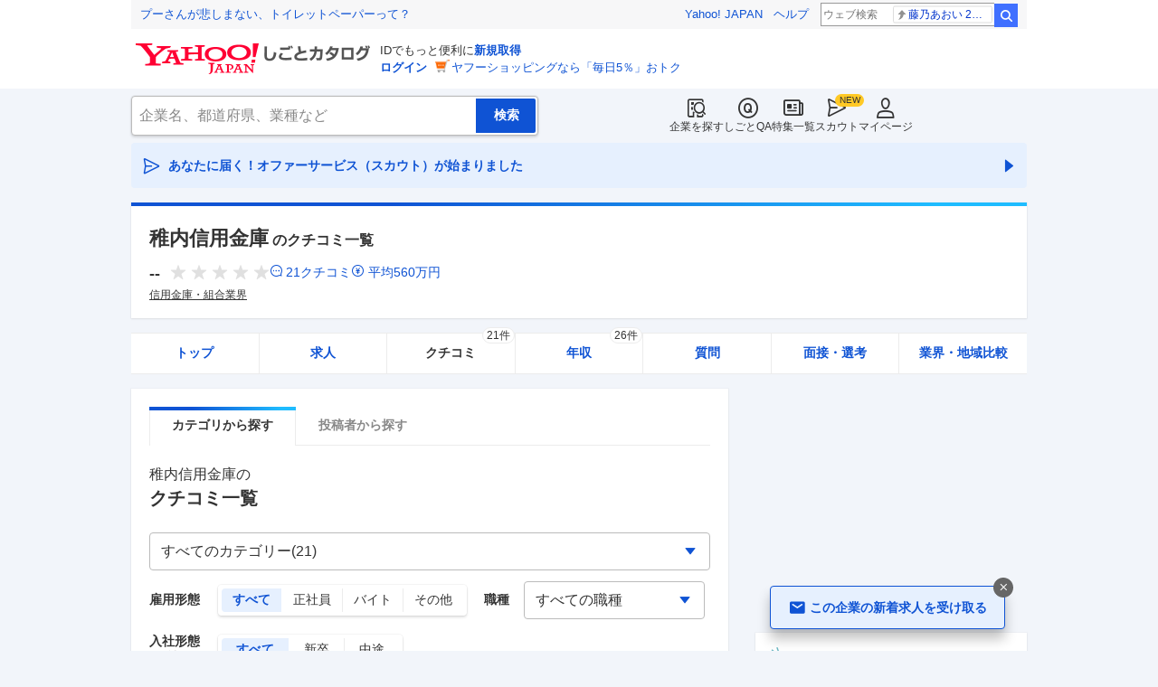

--- FILE ---
content_type: text/html; charset=utf-8
request_url: https://jobcatalog.yahoo.co.jp/company/2004063886/review/
body_size: 33194
content:
<!DOCTYPE html><html lang="ja-jp" class="sapphire"><head><meta charSet="utf-8"/><meta property="og:type" content="article"/><script type="text/javascript">(function(w,d,s,l,i){w[l] = w[l] || [];
       w[l].push({'gtm.start': new Date().getTime(),event:'gtm.js'});
        var f=d.getElementsByTagName(s)[0],
            j=d.createElement(s),
            dl=l!='dataLayer'?'&l='+l:'';
        j.async=true;j.src='https://www.googletagmanager.com/gtm.js?id='+i+dl;
        f.parentNode.insertBefore(j,f);
        })(window,document,'script','dataLayer','GTM-WBGR5D7');</script><script>var TLDataContext = {"ual":{"pageview":{"opttype":"pc","nopv":"false","content_id":"","id_type":"","mtestid":"","ss_join_id":"","ss_join_id_type":""}}};
        if (TLDataContext.ual.search && DSCustomLogger && DSCustomLogger.PSID) {
          TLDataContext.ual.search.ss_join_id = DSCustomLogger.PSID;
        }
        </script><script async="" src="https://s.yimg.jp/images/ds/managed/1/managed-ual.min.js?tk=b7a0ceaf-b077-4309-89f6-d89115d1bd1b&amp;service=job"></script><script async="" src="https://s.yimg.jp/images/ds/yas/ya-1.6.3.min.js"></script><script type="text/javascript">
            window.yacmds = window.yacmds || [];
            window.ya = window.ya || function(){yacmds.push(arguments)};
            ya('init', '374e3329cccf44edb829ab3397f7bb11', '11414b52-f059-4d33-bbe5-70e24074e77d');
            if ('mfn_85629=JobSpE85629Test2&mfn_87297=JobSpE87297Test0') {
              ya('global', { mtestid: 'mfn_85629=JobSpE85629Test2&mfn_87297=JobSpE87297Test0' });
            }
            ya('hit', 'pageview,webPerformance');
            if (window.yaEventStack && window.yaEventStack.length > 0) {
                while ((val = window.yaEventStack.shift()) !== undefined) {
                    ya('hit', 'event', val);
                }
            }
            </script><meta name="viewport" content="width=device-width,initial-scale=1.0,maximum-scale=5.0,minimum-scale=1.0"/><title>稚内信用金庫のクチコミ一覧（21件）｜Yahoo!しごとカタログ</title><meta name="description" content="稚内信用金庫の社員・元社員の評判・クチコミ一覧ページ（21件掲載）。評判・クチコミ・年収・求人・売上などを徹底調査。しごとカタログでは企業の評判を様々な角度で知ることができます。"/><meta property="og:title" content="稚内信用金庫のクチコミ一覧（21件）｜Yahoo!しごとカタログ"/><meta property="og:description" content="稚内信用金庫の社員・元社員の評判・クチコミ一覧ページ（21件掲載）。評判・クチコミ・年収・求人・売上などを徹底調査。しごとカタログでは企業の評判を様々な角度で知ることができます。"/><meta property="og:type" content="article"/><link rel="canonical" href="https://jobcatalog.yahoo.co.jp/company/2004063886/review/"/><meta property="og:url" content="https://jobcatalog.yahoo.co.jp/company/2004063886/review/"/><meta name="next-head-count" content="14"/><link rel="shortcut icon" href="https://s.yimg.jp/c/icon/s/bsc/2.0/favicon.ico " type="image/vnd.microsoft.icon"/><link rel="icon" href="https://s.yimg.jp/c/icon/s/bsc/2.0/favicon.ico " type="image/vnd.microsoft.icon"/><link rel="preconnect" href="http://ybx.yahoo.co.jp"/><link rel="preconnect" href="http://s.yjtag.jp"/><link rel="preconnect" href="http://yjtag.yahoo.co.jp"/><link rel="preload" href="https://s.yimg.jp/images/job/fonts/jobIcon.woff2" as="font" type="font/woff2" crossorigin=""/><meta name="twitter:card" content="summary_large_image"/><meta name="twitter:site" content="@yahoojp_job"/><meta name="format-detection" content="telephone=no"/><meta name="apple-mobile-web-app-status-bar-style" content="black-translucent"/><meta name="apple-touch-fullscreen" content="YES"/><meta name="apple-mobile-web-app-title" content="Yahoo!しごとカタログ"/><link rel="apple-touch-icon" href="https://s.yimg.jp/c/icon/s/bsc/2.0/jobcatalog120.png"/><meta property="og:locale" content="ja_JP"/><meta property="og:image" content="https://s.yimg.jp/images/job/common/ogp_catalog.png"/><link rel="preload" href="/_next/static/css/bd0b20c8df28713d.css" as="style"/><link rel="stylesheet" href="/_next/static/css/bd0b20c8df28713d.css" data-n-g=""/><link rel="preload" href="/_next/static/css/b3168362661bb0b9.css" as="style"/><link rel="stylesheet" href="/_next/static/css/b3168362661bb0b9.css" data-n-p=""/><link rel="preload" href="/_next/static/css/f27ccc518cd44ffd.css" as="style"/><link rel="stylesheet" href="/_next/static/css/f27ccc518cd44ffd.css" data-n-p=""/><link rel="preload" href="/_next/static/css/02a05f9577645387.css" as="style"/><link rel="stylesheet" href="/_next/static/css/02a05f9577645387.css" data-n-p=""/><link rel="preload" href="/_next/static/css/c9000ab785d64f4d.css" as="style"/><link rel="stylesheet" href="/_next/static/css/c9000ab785d64f4d.css"/><link rel="preload" href="/_next/static/css/8411a6e048c6ea83.css" as="style"/><link rel="stylesheet" href="/_next/static/css/8411a6e048c6ea83.css"/><link rel="preload" href="/_next/static/css/826d26b291f4a145.css" as="style"/><link rel="stylesheet" href="/_next/static/css/826d26b291f4a145.css"/><link rel="preload" href="/_next/static/css/ef796082e0400d06.css" as="style"/><link rel="stylesheet" href="/_next/static/css/ef796082e0400d06.css"/><noscript data-n-css=""></noscript><script defer="" nomodule="" src="/_next/static/chunks/polyfills-42372ed130431b0a.js"></script><script defer="" src="/_next/static/chunks/2.1.1848/8367.js"></script><script defer="" src="/_next/static/chunks/2.1.1848/3477.js"></script><script defer="" src="/_next/static/chunks/2.1.1848/6150.js"></script><script defer="" src="/_next/static/chunks/2.1.1848/1982.js"></script><script defer="" src="/_next/static/chunks/2.1.1848/2307.js"></script><script defer="" src="/_next/static/chunks/2.1.1848/6012.js"></script><script defer="" src="/_next/static/chunks/2.1.1848/6115.js"></script><script defer="" src="/_next/static/chunks/2.1.1848/9290.js"></script><script defer="" src="/_next/static/chunks/2.1.1848/3468.js"></script><script defer="" src="/_next/static/chunks/2.1.1848/1320.js"></script><script src="/_next/static/chunks/2.1.1848/webpack.js" defer=""></script><script src="/_next/static/chunks/2.1.1848/framework.js" defer=""></script><script src="/_next/static/chunks/2.1.1848/main.js" defer=""></script><script src="/_next/static/chunks/2.1.1848/pages/_app.js" defer=""></script><script src="/_next/static/chunks/2.1.1848/3875.js" defer=""></script><script src="/_next/static/chunks/2.1.1848/2037.js" defer=""></script><script src="/_next/static/chunks/2.1.1848/9352.js" defer=""></script><script src="/_next/static/chunks/2.1.1848/776.js" defer=""></script><script src="/_next/static/chunks/2.1.1848/388.js" defer=""></script><script src="/_next/static/chunks/2.1.1848/1867.js" defer=""></script><script src="/_next/static/chunks/2.1.1848/9924.js" defer=""></script><script src="/_next/static/chunks/2.1.1848/8266.js" defer=""></script><script src="/_next/static/chunks/2.1.1848/7439.js" defer=""></script><script src="/_next/static/chunks/2.1.1848/4135.js" defer=""></script><script src="/_next/static/chunks/2.1.1848/3234.js" defer=""></script><script src="/_next/static/chunks/2.1.1848/6652.js" defer=""></script><script src="/_next/static/chunks/2.1.1848/9084.js" defer=""></script><script src="/_next/static/chunks/2.1.1848/pages/company/%5BcompanyId%5D/review.js" defer=""></script><script src="/_next/static/2.1.1848/_buildManifest.js" defer=""></script><script src="/_next/static/2.1.1848/_ssgManifest.js" defer=""></script></head><body><noscript><iframe src="https://www.googletagmanager.com/ns.html?id=GTM-WBGR5D7" height="0" width="0" style="display:none;visibility:hidden"></iframe></noscript><div id="wrapper"><div class="headerPc--pc"><div class="headerPc__inner"><iframe id="TEMPLA_MH" style="width:100%;height:88px;border-width:0;vertical-align:bottom;margin:0 auto 10px" src="https://s.yimg.jp/images/templa/mhdemg/v2/static_mhd.html"></iframe><script>
              YAHOO = window.YAHOO || {};
              YAHOO.JP = YAHOO.JP || {};
              YAHOO.JP.templa = YAHOO.JP.templa || {};
              YAHOO.JP.templa.param = {"device_id":"pc","domain":"jobcatalog","mh_logo_width":260,"mh_logo_height":34,"mh_logo_alt":"Yahoo!しごとカタログ","mh_login_done":"https://jobcatalog.yahoo.co.jp/company/2004063886/review/","mh_logo_img":"/c/logo/f/2.0/jobcatalog_r_34_2x.png","mh_help_link":"https://support.yahoo-net.jp/PccJob/s/"};
              </script><script defer="" src="https://s.yimg.jp/images/templa/mhdemg/v2/templa.min.js"></script></div></div><div class="headerPc--sp"><a href="https://jobcatalog.yahoo.co.jp"></a></div><div id="__next"><div class="GlobalNavigation_globalNavigation__z_ibz"><div class="GlobalNavigation_globalNavigation__nav___EHQQ GlobalNavigation_globalNavigation__nav--right__8p1A_"><nav class="GlobalNavigation_globalNavigation__Fa74a"><ul><li><a href="https://jobcatalog.yahoo.co.jp/company/"><span class="GlobalNavigation_globalNavigation__icon__UXxtE GlobalNavigation_globalNavigation__icon--companySearch__x1CC1 iconBefore"></span>企業を探す</a></li><li><a href="https://contents.jobcatalog.yahoo.co.jp/qa/"><span class="GlobalNavigation_globalNavigation__icon__UXxtE GlobalNavigation_globalNavigation__icon--qCircleOutline__i73He iconBefore"></span>しごとQA</a></li><li><a href="https://jobcatalog.yahoo.co.jp/contents/"><span class="GlobalNavigation_globalNavigation__icon__UXxtE GlobalNavigation_globalNavigation__icon--news__BY2M_ iconBefore"></span>特集一覧</a></li><li><a href="https://jobcatalog.yahoo.co.jp/scout/redirect/"><span class="GlobalNavigation_globalNavigation__icon__UXxtE GlobalNavigation_globalNavigation__icon--scout__hkno6 iconBefore"></span>スカウト</a></li><li><a href="https://jobcatalog.yahoo.co.jp/my/"><span class="GlobalNavigation_globalNavigation__icon__UXxtE GlobalNavigation_globalNavigation__icon--userOutline__63TWw iconBefore"></span>マイページ</a></li></ul></nav></div><div class="GlobalNavigation_globalNavigation__search__9taVo"><div class="CompanySearch_companySearch__7aE8U"><form method="get" action="/company/search/" aria-label="検索" class="Search_search__jRPMv" style="--icon_before_unicode:var(--icon_unicode_undefined)"><input type="hidden" name="sort" value="satisfaction"/><input type="hidden" name="order" value="desc"/><input type="hidden" name="tab" value="satisfaction"/><input type="text" name="name" placeholder="企業名、都道府県、業種など" title="企業名、都道府県、業種など" autoComplete="off" class="Search_search__input__nQWB8" value=""/><input type="submit" class="Search_search__button__8HdS3" value="検索"/></form></div></div></div><div class="UnreadScoutButton_unreadScoutButton__HWPc9"><a href="https://jobcatalog.yahoo.co.jp/contents/scout/lp/" class="UnreadScoutButton_unreadScoutButton__ybcYW"><div><span class="iconBefore">あなたに届く！オファーサービス（スカウト）が始まりました</span><span class="iconAfter"></span></div></a></div><div class="companyBaseModule"><div class="Wrapper_Wrapper__xAcD_"><div class="Top_Top__pcCQH"><section class="CompanyBaseModule_companyBaseModule__header__RCopW"><div class="headerCompany"><h1 class="HeaderCompany_headerCompany__companyName__g6BWc">稚内信用金庫<span class="HeaderCompany_headerCompany__subTitle__a2Nwa">のクチコミ一覧</span></h1><div class="HeaderCompany_headerCompany__content__uTToh"><div class="HeaderCompany_headerCompany__info__7s2oQ"><div class="HeaderCompany_headerCompany__review__Grtb7"><p class="Rating_rating__E3E6x Rating_rating--size-l__gIedD" aria-label="仕事の満足度評価5点満点中なし"><span class="Rating_rating__value__VxnA8 Rating_rating__value--bold__Qlxtz" aria-hidden="true">--</span><span class="iconBefore Rating_rating__empty__8LU0v"></span><span class="iconBefore Rating_rating__empty__8LU0v"></span><span class="iconBefore Rating_rating__empty__8LU0v"></span><span class="iconBefore Rating_rating__empty__8LU0v"></span><span class="iconBefore Rating_rating__empty__8LU0v"></span></p><a class="HeaderCompany_headerCompany__iconLink__yLfSj HeaderCompany_headerCompany__iconLink--review__Wi2MV iconBefore" href="/company/2004063886/review/">21<!-- -->クチコミ</a><a class="HeaderCompany_headerCompany__iconLink__yLfSj HeaderCompany_headerCompany__iconLink--salary__m5qns iconBefore" href="/company/2004063886/salaries/">平均<!-- -->560<!-- -->万円</a></div><ul class="SummaryTagList_summaryTagList__NTiQ5"><li class="SummaryTagList_summaryTagList__list__6Sf3A"><a class="SummaryTagList_summaryTagList__item__RlQ9P" href="/company/search/?industry=0903&amp;sort=satisfaction&amp;order=desc&amp;tab=satisfaction" data-testid="summaryTag0">信用金庫・組合業界</a></li></ul></div></div></div></section><div><div style="height:0"></div><nav class="TabCompany_tabCompany__ir2m_" aria-label="企業ページタブ"><div class="TabCompany_tabCompany__wrapper__kYeTp"><ul class="TabCompany_tabCompany__list__tr37X"><li class="TabCompany_tabCompany__item__uN9nJ"><a href="/company/2004063886/" title="稚内信用金庫の企業情報" class="TabCompany_tabCompany__link__8LpoV">トップ</a></li><li class="TabCompany_tabCompany__item__uN9nJ"><a href="/company/2004063886/jobs/" title="稚内信用金庫の求人情報" class="TabCompany_tabCompany__link__8LpoV">求人</a></li><li class="TabCompany_tabCompany__item__uN9nJ TabCompany_tabCompany__item--active__vkozb"><a href="/company/2004063886/review/" title="稚内信用金庫のクチコミ" class="TabCompany_tabCompany__link__8LpoV TabCompany_tabCompany__link--active__mlg2s">クチコミ<span class="TabCompany_tabCompany__label__VCG8K">21件</span></a></li><li class="TabCompany_tabCompany__item__uN9nJ"><a href="/company/2004063886/salaries/" title="稚内信用金庫の年収・給与" class="TabCompany_tabCompany__link__8LpoV">年収<span class="TabCompany_tabCompany__label__VCG8K">26件</span></a></li><li class="TabCompany_tabCompany__item__uN9nJ"><a href="/company/2004063886/qa/" title="稚内信用金庫の質問・相談" class="TabCompany_tabCompany__link__8LpoV">質問</a></li><li class="TabCompany_tabCompany__item__uN9nJ"><a href="/company/2004063886/interview/?tab=newGraduates" title="稚内信用金庫の面接・選考" class="TabCompany_tabCompany__link__8LpoV">面接・選考</a></li><li class="TabCompany_tabCompany__item__uN9nJ"><a href="/company/2004063886/comparison/?tab=industries" title="稚内信用金庫の業界・地域比較" class="TabCompany_tabCompany__link__8LpoV">業界・地域比較</a></li></ul></div></nav></div></div><div class="SubWrapper_SubWrapper__nxjWr"><div class="Main_Main__VIBrQ"><section class="Section_Section__9kBai"><div class="ReviewPageTabs_reviewPageTabs__ZCecA"><div class="tabSubWrap"><ul class="TabSubs_tabSubs__KgOX9"><li class="TabSub_tabSub__jehx7"><a class="TabSub_tabSub__label__bLlT9 TabSub_tabSub__label--current__2x4UJ" href="/company/2004063886/review/"><span>カテゴリから探す</span></a></li><li class="TabSub_tabSub__jehx7"><a class="TabSub_tabSub__label__bLlT9 TabSub_tabSub__label--disabled__VvDuv" href="/company/2004063886/user-list/"><span>投稿者から探す</span></a></li></ul></div></div><h2 class="review_p-title__HXtw8">稚内信用金庫<!-- -->の<span class="p-title--review">クチコミ一覧</span></h2><div class="review_p-category__select__qQqbV"><div class="FormSelectBox_formSelectBox__FpCyw iconAfter"><select class="FormSelectBox_formSelectBox__select__LWjTH"><option value="">すべてのカテゴリー(21)</option><option value="1">仕事内容(4)</option><option value="2">年収・給与制度・待遇(3)</option><option value="5">人事・評価制度(4)</option><option value="6">女性の活躍・働きやすさ(1)</option><option value="7">ワークライフバランス(2)</option><option value="8">入社理由・入社後ギャップ(1)</option><option value="9">面接(1)</option><option value="10">退職検討理由(2)</option><option value="11">副業(2)</option><option value="12">テレワーク・リモートワーク(1)</option></select></div></div><div class="review_p-anchor__hPrqU"><div id="tabList" class="review_p-anchor__top__yOS90"></div></div><div class="review_p-filter__1nrv_"><ul><li class="review_p-filter__et__Yh6Wz"><span class="review_p-filter__key__OZ9uU">雇用形態</span><ul class="FormSelectButton_formSelectButton__XWNlk" style="--col-num:4"><li class="FormSelectButton_formSelectButton__item__ENaDM FormSelectButton_formSelectButton__item--selected__Ajcla"><button type="button" value="" data-text="すべて">すべて</button></li><li class="FormSelectButton_formSelectButton__item__ENaDM"><button type="button" value="1" data-text="正社員">正社員</button></li><li class="FormSelectButton_formSelectButton__item__ENaDM"><button type="button" value="2" data-text="バイト">バイト</button></li><li class="FormSelectButton_formSelectButton__item__ENaDM"><button type="button" value="3,4" data-text="その他">その他</button></li></ul></li><li class="review_p-filter__joined__bUMwR"><span class="review_p-filter__key__OZ9uU">入社形態<br/>(正社員)</span><ul class="FormSelectButton_formSelectButton__XWNlk" style="--col-num:3"><li class="FormSelectButton_formSelectButton__item__ENaDM FormSelectButton_formSelectButton__item--selected__Ajcla"><button type="button" value="" data-text="すべて">すべて</button></li><li class="FormSelectButton_formSelectButton__item__ENaDM"><button type="button" value="1" data-text="新卒">新卒</button></li><li class="FormSelectButton_formSelectButton__item__ENaDM"><button type="button" value="2" data-text="中途">中途</button></li></ul></li><li class="review_p-filter__gb__lfeHK"><span class="review_p-filter__key__OZ9uU">評価別</span><ul class="FormSelectButton_formSelectButton__XWNlk" style="--col-num:3"><li class="FormSelectButton_formSelectButton__item__ENaDM FormSelectButton_formSelectButton__item--selected__Ajcla"><button type="button" value="" data-text="すべて">すべて</button></li><li class="FormSelectButton_formSelectButton__item__ENaDM"><button type="button" value="g" data-text="良い点">良い点</button></li><li class="FormSelectButton_formSelectButton__item__ENaDM"><button type="button" value="b" data-text="不満な点">不満な点</button></li></ul></li><li class="review_p-filter__occupation__5_sq6"><span class="review_p-filter__key__OZ9uU">職種</span><div class="FormSelectBox_formSelectBox__FpCyw iconAfter" style="width:200px"><select class="FormSelectBox_formSelectBox__select__LWjTH"><option value="" selected="">すべての職種</option><option value="01001">営業</option><option value="03003">営業事務</option></select></div></li></ul></div><div class="review_p-represent__CzxOB"><div class="review_p-represent__count__rUWhv">21<!-- -->件のクチコミ</div><div class="review_p-represent__sort__cw9bi"><span>表示順：</span><ul class="FormSelectLink_formSelectLink__1mnDV"><li class="FormSelectLink_formSelectLink__item__pUEz7 FormSelectLink_formSelectLink__item--selected__FlRGz"><a data-value="recommended">おすすめ</a></li><li class="FormSelectLink_formSelectLink__item__pUEz7"><a data-value="createTime">新着</a></li><li class="FormSelectLink_formSelectLink__item__pUEz7"><a data-value="activeTime">活動時期</a></li></ul></div></div><div class="p-review"><div class="review_p-review__item__hpuo8"><div class="userReview"><h3><div class="UserReviewTop_userReviewTop__header__RRWNX"><a href="/company/2004063886/">稚内信用金庫の評判・クチコミ・評価</a></div><div class="UserReviewTop_userReviewTop__title__vHGkC"><span class="UserReviewTop_userReviewTop__label__tcjiC UserReviewTop_userReviewTop__label--good__16GLv">良い点</span><a href="/company/2004063886/review/?category=5">人事・評価制度</a></div></h3><div class="UserReviewTop_userReviewTop__attribute__2I3uI"><ul aria-label="ユーザー属性"><li>営業</li><li>正社員</li><li>20代</li><li>回答しない</li><li>主任</li><li>退職済み</li><li>新卒入社</li><li>既婚</li><li>子育て中</li><li>2019年頃</li></ul></div><p class="UserReviewTop_userReviewTop__comment__dugZb">人事評価には店舗での評価のほか、資格取得など個人の評価も充実している。銀行業務検定など金融機関の資格取得も推奨されているが強制はされない。資格試験は合格すると報奨金や試験費用の還付制度もある。宅建や行政書士・中小企業診断士など法律難関資格をとることができれば出世コース。</p><div class="userReviewFooter"><p class="UserReviewFooter_userReviewFooter__createDate__VwpGu">投稿日：<time dateTime="2022-07-28">2022/07/28</time></p><div class="UserReviewFooter_userReviewFooter__interactive__zCYaC"><div class="UserReviewFooter_userReviewFooter__useful__XaDAB"><button class="Button_button__e9HVD Button_button--size-xs__8QjY7 Button_button--variant-default__EsfQX" style="--icon_before_unicode:var(--icon_unicode_undefined);--icon_after_unicode:var(--icon_unicode_undefined)" type="submit"><span><span class="iconBefore">0</span></span></button></div><div class="UserReviewFooter_userReviewFooter__links__XrecL"><a class="UserReviewFooter_userReviewFooter__exclusion__Elp1_ iconBefore" href="/company/review/violation/?cid=2004063886&amp;comment_id=16589951224385.39eb.00039" rel="nofollow">違反報告</a></div></div></div></div></div><div class="review_p-review__item__hpuo8 review_p-review__item--beforeRecommend__ItzpF"><div class="userReview"><h3><div class="UserReviewTop_userReviewTop__header__RRWNX"><a href="/company/2004063886/">稚内信用金庫の評判・クチコミ・評価</a></div><div class="UserReviewTop_userReviewTop__title__vHGkC"><span class="UserReviewTop_userReviewTop__label__tcjiC UserReviewTop_userReviewTop__label--good__16GLv">良い点</span><a href="/company/2004063886/review/?category=1">仕事内容</a></div></h3><div class="UserReviewTop_userReviewTop__attribute__2I3uI"><ul aria-label="ユーザー属性"><li>営業</li><li>正社員</li><li>20代</li><li>回答しない</li><li>主任</li><li>退職済み</li><li>新卒入社</li><li>既婚</li><li>子育て中</li><li>2019年頃</li></ul></div><p class="UserReviewTop_userReviewTop__comment__dugZb">稚内を中心とした周辺市町村を地元として地元経済のために働くこと。経営信条に地元と繁栄ということを一番の重きを置いている。また従業員への福利厚生も経営信条にうたっており、北海道の中では安定した待遇がある会社といえる。またバブル時代からの堅実経営によって積み立てられた自己資本が売りであり、経営基盤としては十分すぎるほど安定しているといえる。</p><div class="userReviewFooter"><p class="UserReviewFooter_userReviewFooter__createDate__VwpGu">投稿日：<time dateTime="2022-07-28">2022/07/28</time></p><div class="UserReviewFooter_userReviewFooter__interactive__zCYaC"><div class="UserReviewFooter_userReviewFooter__useful__XaDAB"><button class="Button_button__e9HVD Button_button--size-xs__8QjY7 Button_button--variant-default__EsfQX" style="--icon_before_unicode:var(--icon_unicode_undefined);--icon_after_unicode:var(--icon_unicode_undefined)" type="submit"><span><span class="iconBefore">0</span></span></button></div><div class="UserReviewFooter_userReviewFooter__links__XrecL"><a class="UserReviewFooter_userReviewFooter__exclusion__Elp1_ iconBefore" href="/company/review/violation/?cid=2004063886&amp;comment_id=16589951224369.9df5.00041" rel="nofollow">違反報告</a></div></div></div></div></div><div class="review_p-recommendItem__q5TQ1" data-testid="relationalJobList"><div class="ListJobInserted_listJobInserted__list__gXhca"></div></div><div class="review_p-review__item__hpuo8 review_p-review__item--afterRecommend___hKDY"><div class="userReview"><h3><div class="UserReviewTop_userReviewTop__header__RRWNX"><a href="/company/2004063886/">稚内信用金庫の評判・クチコミ・評価</a></div><div class="UserReviewTop_userReviewTop__title__vHGkC"><span class="UserReviewTop_userReviewTop__label__tcjiC UserReviewTop_userReviewTop__label--good__16GLv">良い点</span><a href="/company/2004063886/review/?category=5">人事・評価制度</a></div></h3><div class="UserReviewTop_userReviewTop__attribute__2I3uI"><ul aria-label="ユーザー属性"><li>営業</li><li>正社員</li><li>20代</li><li>回答しない</li><li>役職なし</li><li>退職済み</li><li>新卒入社</li><li>2016年頃</li></ul></div><p class="UserReviewTop_userReviewTop__comment__dugZb">良い支店長に当たるかですべてが決まる。資格取得は当たり前にやるべきだが、誰でも取れるような全銀協資格や金経資格は取っても評価に値しない。当たり前。宅建や行政書士、企業診断士など国家資格を取れれば確実に評価される。</p><div class="userReviewFooter"><p class="UserReviewFooter_userReviewFooter__createDate__VwpGu">投稿日：<time dateTime="2021-09-04">2021/09/04</time></p><div class="UserReviewFooter_userReviewFooter__interactive__zCYaC"><div class="UserReviewFooter_userReviewFooter__useful__XaDAB"><button class="Button_button__e9HVD Button_button--size-xs__8QjY7 Button_button--variant-default__EsfQX" style="--icon_before_unicode:var(--icon_unicode_undefined);--icon_after_unicode:var(--icon_unicode_undefined)" type="submit"><span><span class="iconBefore">0</span></span></button></div><div class="UserReviewFooter_userReviewFooter__links__XrecL"><a class="UserReviewFooter_userReviewFooter__exclusion__Elp1_ iconBefore" href="/company/review/violation/?cid=2004063886&amp;comment_id=16307023719289.f623.17272" rel="nofollow">違反報告</a></div></div></div></div></div><div class="review_p-review__item__hpuo8"><div class="userReview"><h3><div class="UserReviewTop_userReviewTop__header__RRWNX"><a href="/company/2004063886/">稚内信用金庫の評判・クチコミ・評価</a></div><div class="UserReviewTop_userReviewTop__title__vHGkC"><span class="UserReviewTop_userReviewTop__label__tcjiC UserReviewTop_userReviewTop__label--good__16GLv">良い点</span><a href="/company/2004063886/review/?category=2">年収・給与制度・待遇</a></div></h3><div class="UserReviewTop_userReviewTop__attribute__2I3uI"><ul aria-label="ユーザー属性"><li>営業事務</li><li>正社員</li><li>20代</li><li>男性</li><li>役職なし</li><li>退職済み</li><li>新卒入社</li><li>2014年以前</li></ul></div><p class="UserReviewTop_userReviewTop__comment__dugZb">札幌や旭川勤務以外の地方勤務の場合、周りの同年代と比べると非常に高給でありがたいです。給与制度としては良い意味で年功序列のなので他人のいらぬ評価を気にする必要がないからか、社員同士同業他社に比べ非常に仲が良く円滑にコミュニケーションが取れていると思います。</p><div class="userReviewFooter"><p class="UserReviewFooter_userReviewFooter__createDate__VwpGu">投稿日：<time dateTime="2022-09-12">2022/09/12</time></p><div class="UserReviewFooter_userReviewFooter__interactive__zCYaC"><div class="UserReviewFooter_userReviewFooter__useful__XaDAB"><button class="Button_button__e9HVD Button_button--size-xs__8QjY7 Button_button--variant-default__EsfQX" style="--icon_before_unicode:var(--icon_unicode_undefined);--icon_after_unicode:var(--icon_unicode_undefined)" type="submit"><span><span class="iconBefore">0</span></span></button></div><div class="UserReviewFooter_userReviewFooter__links__XrecL"><a class="UserReviewFooter_userReviewFooter__exclusion__Elp1_ iconBefore" href="/company/review/violation/?cid=2004063886&amp;comment_id=16629615212134.8130.00096" rel="nofollow">違反報告</a></div></div></div></div></div><div class="review_p-review__item__hpuo8"><div class="userReview"><h3><div class="UserReviewTop_userReviewTop__header__RRWNX"><a href="/company/2004063886/">稚内信用金庫の評判・クチコミ・評価</a></div><div class="UserReviewTop_userReviewTop__title__vHGkC"><span class="UserReviewTop_userReviewTop__label__tcjiC UserReviewTop_userReviewTop__label--good__16GLv">良い点</span><a href="/company/2004063886/review/?category=1">仕事内容</a></div></h3><div class="UserReviewTop_userReviewTop__attribute__2I3uI"><ul aria-label="ユーザー属性"><li>営業事務</li><li>正社員</li><li>20代</li><li>男性</li><li>役職なし</li><li>退職済み</li><li>新卒入社</li><li>2014年以前</li></ul></div><p class="UserReviewTop_userReviewTop__comment__dugZb">大学卒業後に新卒で入行しました。OJTは年齢の近い社員が担当してしっかりしていました。
各支店に広めの社宅があり料金も格安でした。遊びがないのでお金はたまる環境ですので田舎暮らしが良い人にはおすすめです

下記に不満点書きますが１０年以上前の話で現状は改善していると思いますが参考ということで見ていただきたいと思います。</p><div class="userReviewFooter"><p class="UserReviewFooter_userReviewFooter__createDate__VwpGu">投稿日：<time dateTime="2022-06-09">2022/06/09</time></p><div class="UserReviewFooter_userReviewFooter__interactive__zCYaC"><div class="UserReviewFooter_userReviewFooter__useful__XaDAB"><button class="Button_button__e9HVD Button_button--size-xs__8QjY7 Button_button--variant-default__EsfQX" style="--icon_before_unicode:var(--icon_unicode_undefined);--icon_after_unicode:var(--icon_unicode_undefined)" type="submit"><span><span class="iconBefore">0</span></span></button></div><div class="UserReviewFooter_userReviewFooter__links__XrecL"><a class="UserReviewFooter_userReviewFooter__exclusion__Elp1_ iconBefore" href="/company/review/violation/?cid=2004063886&amp;comment_id=16547456265580.28a0.02888" rel="nofollow">違反報告</a></div></div></div></div></div><div class="review_p-review__item__hpuo8"><div class="userReview"><h3><div class="UserReviewTop_userReviewTop__header__RRWNX"><a href="/company/2004063886/">稚内信用金庫の評判・クチコミ・評価</a></div><div class="UserReviewTop_userReviewTop__title__vHGkC"><span class="UserReviewTop_userReviewTop__label__tcjiC UserReviewTop_userReviewTop__label--good__16GLv">良い点</span><a href="/company/2004063886/review/?category=2">年収・給与制度・待遇</a></div></h3><div class="UserReviewTop_userReviewTop__attribute__2I3uI"><ul aria-label="ユーザー属性"><li>営業</li><li>正社員</li><li>20代</li><li>回答しない</li><li>主任</li><li>退職済み</li><li>新卒入社</li><li>既婚</li><li>子育て中</li><li>2019年頃</li></ul></div><p class="UserReviewTop_userReviewTop__comment__dugZb">北海道の金融機関では給与等は好待遇。初任給は地方銀行よりも上である。ただ生涯年収では地方銀行よりも下がるが、信用金庫の中では高いといえる。</p><div class="userReviewFooter"><p class="UserReviewFooter_userReviewFooter__createDate__VwpGu">投稿日：<time dateTime="2022-07-28">2022/07/28</time></p><div class="UserReviewFooter_userReviewFooter__interactive__zCYaC"><div class="UserReviewFooter_userReviewFooter__useful__XaDAB"><button class="Button_button__e9HVD Button_button--size-xs__8QjY7 Button_button--variant-default__EsfQX" style="--icon_before_unicode:var(--icon_unicode_undefined);--icon_after_unicode:var(--icon_unicode_undefined)" type="submit"><span><span class="iconBefore">0</span></span></button></div><div class="UserReviewFooter_userReviewFooter__links__XrecL"><a class="UserReviewFooter_userReviewFooter__exclusion__Elp1_ iconBefore" href="/company/review/violation/?cid=2004063886&amp;comment_id=16589951224401.b732.00038" rel="nofollow">違反報告</a></div></div></div></div></div><div class="review_p-review__item__hpuo8 review_p-review__item--beforeRecommend__ItzpF"><div class="userReview"><h3><div class="UserReviewTop_userReviewTop__header__RRWNX"><a href="/company/2004063886/">稚内信用金庫の評判・クチコミ・評価</a></div><div class="UserReviewTop_userReviewTop__title__vHGkC"><span class="UserReviewTop_userReviewTop__label__tcjiC UserReviewTop_userReviewTop__label--bad__eImXE">不満な点</span><a href="/company/2004063886/review/?category=1">仕事内容</a></div></h3><div class="UserReviewTop_userReviewTop__attribute__2I3uI"><ul aria-label="ユーザー属性"><li>営業事務</li><li>正社員</li><li>20代</li><li>男性</li><li>役職なし</li><li>退職済み</li><li>新卒入社</li><li>2014年以前</li></ul></div><p class="UserReviewTop_userReviewTop__comment__dugZb">自己啓発と称して完全に強制的に全く興味もなくやる気のない、通信教育を自己負担で受けさせられ、且つ休みにも提出に追われ業務外の負担でした。とにかく時間外の拘束が異常に多く、地域の催しもの（夏冬のお祭りの参加。商工会青年部の活動の参加。）、監査などに向けては土曜日・日曜日・祝祭日の強制出社などが日常的に行われており、これらは全て無給でのサービスでした。有休消化などもほとんどされておらず不満が多かったです。</p><div class="userReviewFooter"><p class="UserReviewFooter_userReviewFooter__createDate__VwpGu">投稿日：<time dateTime="2022-06-09">2022/06/09</time></p><div class="UserReviewFooter_userReviewFooter__interactive__zCYaC"><div class="UserReviewFooter_userReviewFooter__useful__XaDAB"><button class="Button_button__e9HVD Button_button--size-xs__8QjY7 Button_button--variant-default__EsfQX" style="--icon_before_unicode:var(--icon_unicode_undefined);--icon_after_unicode:var(--icon_unicode_undefined)" type="submit"><span><span class="iconBefore">0</span></span></button></div><div class="UserReviewFooter_userReviewFooter__links__XrecL"><a class="UserReviewFooter_userReviewFooter__exclusion__Elp1_ iconBefore" href="/company/review/violation/?cid=2004063886&amp;comment_id=16547456265645.29a1.20728" rel="nofollow">違反報告</a></div></div></div></div></div><div class="review_p-recommendItem__q5TQ1" data-testid="relationalJobList"><div class="ListJobInserted_listJobInserted__list__gXhca"></div></div><div class="review_p-review__item__hpuo8 review_p-review__item--afterRecommend___hKDY"><div class="userReview"><h3><div class="UserReviewTop_userReviewTop__header__RRWNX"><a href="/company/2004063886/">稚内信用金庫の評判・クチコミ・評価</a></div><div class="UserReviewTop_userReviewTop__title__vHGkC"><span class="UserReviewTop_userReviewTop__label__tcjiC UserReviewTop_userReviewTop__label--good__16GLv">良い点</span><a href="/company/2004063886/review/?category=9">面接</a></div></h3><div class="UserReviewTop_userReviewTop__attribute__2I3uI"><ul aria-label="ユーザー属性"><li>営業</li><li>正社員</li><li>20代</li><li>回答しない</li><li>役職なし</li><li>退職済み</li><li>新卒入社</li><li>2016年頃</li></ul></div><p class="UserReviewTop_userReviewTop__comment__dugZb">人柄で採用するので学生時代の学力は関係ない。むしろ元気にハキハキと言えるだけで十分採用される。学生時代に何か一つ部活や習い事でも何でもいいから頑張ったことを話せば良い。</p><div class="userReviewFooter"><p class="UserReviewFooter_userReviewFooter__createDate__VwpGu">投稿日：<time dateTime="2021-09-04">2021/09/04</time></p><div class="UserReviewFooter_userReviewFooter__interactive__zCYaC"><div class="UserReviewFooter_userReviewFooter__useful__XaDAB"><button class="Button_button__e9HVD Button_button--size-xs__8QjY7 Button_button--variant-default__EsfQX" style="--icon_before_unicode:var(--icon_unicode_undefined);--icon_after_unicode:var(--icon_unicode_undefined)" type="submit"><span><span class="iconBefore">0</span></span></button></div><div class="UserReviewFooter_userReviewFooter__links__XrecL"><a class="UserReviewFooter_userReviewFooter__exclusion__Elp1_ iconBefore" href="/company/review/violation/?cid=2004063886&amp;comment_id=16307023719296.e173.05244" rel="nofollow">違反報告</a></div></div></div></div></div><div class="review_p-review__item__hpuo8"><div class="userReviewMask"><h3><div class="UserReviewTop_userReviewTop__header__RRWNX"><a href="/company/2004063886/">稚内信用金庫の評判・クチコミ・評価</a></div><div class="UserReviewTop_userReviewTop__title__vHGkC"><span class="UserReviewTop_userReviewTop__label__tcjiC UserReviewTop_userReviewTop__label--good__16GLv">良い点</span><a href="/company/2004063886/review/?category=1">仕事内容</a></div></h3><div class="UserReviewTop_userReviewTop__attribute__2I3uI"><ul aria-label="ユーザー属性"><li>営業</li><li>正社員</li><li>20代</li><li>回答しない</li><li>役職なし</li><li>退職済み</li><li>新卒入社</li><li>2016年頃</li></ul></div><p class="UserReviewTop_userReviewTop__comment__dugZb">他金庫に比べて営業ノルマ的なものは少ない。地域に根付いた職場で、どこに行...</p><div class="UserReviewMask_userReviewMask__maskComment__sELa6 paywalled-content"><div class="UserReviewMask_userReviewMask__maskImage__hXgeg onlyPc"><img alt="" loading="lazy" decoding="async" data-nimg="fill" style="position:absolute;height:100%;width:100%;left:0;top:0;right:0;bottom:0;color:transparent" sizes="100vw" srcSet="/_next/image?url=%2Fstatic%2Fcompany%2Freview_blur_comment_pc.jpg&amp;w=640&amp;q=75 640w, /_next/image?url=%2Fstatic%2Fcompany%2Freview_blur_comment_pc.jpg&amp;w=750&amp;q=75 750w, /_next/image?url=%2Fstatic%2Fcompany%2Freview_blur_comment_pc.jpg&amp;w=828&amp;q=75 828w, /_next/image?url=%2Fstatic%2Fcompany%2Freview_blur_comment_pc.jpg&amp;w=1080&amp;q=75 1080w, /_next/image?url=%2Fstatic%2Fcompany%2Freview_blur_comment_pc.jpg&amp;w=1200&amp;q=75 1200w, /_next/image?url=%2Fstatic%2Fcompany%2Freview_blur_comment_pc.jpg&amp;w=1920&amp;q=75 1920w, /_next/image?url=%2Fstatic%2Fcompany%2Freview_blur_comment_pc.jpg&amp;w=2048&amp;q=75 2048w, /_next/image?url=%2Fstatic%2Fcompany%2Freview_blur_comment_pc.jpg&amp;w=3840&amp;q=75 3840w" src="/_next/image?url=%2Fstatic%2Fcompany%2Freview_blur_comment_pc.jpg&amp;w=3840&amp;q=75"/></div><div class="UserReviewMask_userReviewMask__maskImage__hXgeg onlySp"><img alt="" loading="lazy" decoding="async" data-nimg="fill" style="position:absolute;height:100%;width:100%;left:0;top:0;right:0;bottom:0;color:transparent" sizes="100vw" srcSet="/_next/image?url=%2Fstatic%2Fcompany%2Freview_blur_comment.jpg&amp;w=640&amp;q=75 640w, /_next/image?url=%2Fstatic%2Fcompany%2Freview_blur_comment.jpg&amp;w=750&amp;q=75 750w, /_next/image?url=%2Fstatic%2Fcompany%2Freview_blur_comment.jpg&amp;w=828&amp;q=75 828w, /_next/image?url=%2Fstatic%2Fcompany%2Freview_blur_comment.jpg&amp;w=1080&amp;q=75 1080w, /_next/image?url=%2Fstatic%2Fcompany%2Freview_blur_comment.jpg&amp;w=1200&amp;q=75 1200w, /_next/image?url=%2Fstatic%2Fcompany%2Freview_blur_comment.jpg&amp;w=1920&amp;q=75 1920w, /_next/image?url=%2Fstatic%2Fcompany%2Freview_blur_comment.jpg&amp;w=2048&amp;q=75 2048w, /_next/image?url=%2Fstatic%2Fcompany%2Freview_blur_comment.jpg&amp;w=3840&amp;q=75 3840w" src="/_next/image?url=%2Fstatic%2Fcompany%2Freview_blur_comment.jpg&amp;w=3840&amp;q=75"/></div><div class="ReviewAndResumeMask_reviewAndResumeMask__RDl7V"><div class="ReviewAndResumeMask_reviewAndResumeMask__description__t_bXu"><p class="UserReviewMask_userReviewMask__maskCommentBalloon__exMZz"><span>選考中</span>の方もクチコミ投稿OK！</p><p class="UserReviewMask_userReviewMask__maskCommentLead__2bP8_">以下のどちらかの登録で<br/>続きをご覧いただけます</p></div><div class="ReviewAndResumeMask_reviewAndResumeMask__img__tGGur"><img alt="" loading="lazy" width="69" height="47" decoding="async" data-nimg="1" style="color:transparent" srcSet="/_next/image?url=%2Fstatic%2Fcompany%2Fmask_review_icon.png&amp;w=96&amp;q=75 1x, /_next/image?url=%2Fstatic%2Fcompany%2Fmask_review_icon.png&amp;w=256&amp;q=75 2x" src="/_next/image?url=%2Fstatic%2Fcompany%2Fmask_review_icon.png&amp;w=256&amp;q=75"/></div><div class="ReviewAndResumeMask_reviewAndResumeMask__img__tGGur"><img alt="" loading="lazy" width="47" height="47" decoding="async" data-nimg="1" style="color:transparent" srcSet="/_next/image?url=%2Fstatic%2Fcompany%2Fmask_resume_icon.png&amp;w=48&amp;q=75 1x, /_next/image?url=%2Fstatic%2Fcompany%2Fmask_resume_icon.png&amp;w=96&amp;q=75 2x" src="/_next/image?url=%2Fstatic%2Fcompany%2Fmask_resume_icon.png&amp;w=96&amp;q=75"/></div><a href="/company/review/input/company/?wCid=2004063886" class="Button_button__e9HVD Button_button--size-m__DqWV_ Button_button--variant-primary__yz9_F" style="--icon_before_unicode:var(--icon_unicode_undefined);--icon_after_unicode:var(--icon_unicode_undefined)"><span><span class="ReviewAndResumeMask_reviewAndResumeMask__btnText__XeUvD">クチコミ投稿</span></span></a><a href="/my/part-resume/input?scrollToForm=true" class="Button_button__e9HVD Button_button--size-m__DqWV_ Button_button--variant-primary__yz9_F" style="--icon_before_unicode:var(--icon_unicode_undefined);--icon_after_unicode:var(--icon_unicode_undefined)"><span><span class="ReviewAndResumeMask_reviewAndResumeMask__btnText__XeUvD">Web履歴書の<!-- -->登録</span></span></a><div class="ReviewAndResumeMask_reviewAndResumeMask__help__8AQ55"><a class="iconBefore ReviewAndResumeMask_reviewAndResumeMask__helpLink__kaRmS onlySp" href="https://support.yahoo-net.jp/SccJob/s/article/H000014123">ヘルプ</a><a class="iconBefore ReviewAndResumeMask_reviewAndResumeMask__helpLink__kaRmS onlyPc" href="https://support.yahoo-net.jp/PccJob/s/article/H000014123">ヘルプ</a></div><p class="ReviewAndResumeMask_reviewAndResumeMask__login__5_LFv">投稿・登録済みの方は<a href="https://login.yahoo.co.jp/config/login?.src=jobcatalog&amp;.done=https%3A%2F%2Fjobcatalog.yahoo.co.jp%2Fcompany%2F2004063886%2Freview%2F">ログイン</a>して<!-- -->続きを読む</p></div></div><div class="userReviewFooter"><p class="UserReviewFooter_userReviewFooter__createDate__VwpGu">投稿日：<time dateTime="2021-09-04">2021/09/04</time></p><div class="UserReviewFooter_userReviewFooter__interactive__zCYaC"><div class="UserReviewFooter_userReviewFooter__useful__XaDAB"><button class="Button_button__e9HVD Button_button--size-xs__8QjY7 Button_button--variant-default__EsfQX Button_is-disabled__JenE4" style="--icon_before_unicode:var(--icon_unicode_undefined);--icon_after_unicode:var(--icon_unicode_undefined)" disabled="" type="submit"><span><span class="iconBefore">0</span></span></button></div><div class="UserReviewFooter_userReviewFooter__links__XrecL"></div></div></div></div></div><div class="review_p-review__item__hpuo8"><div class="userReviewMask"><h3><div class="UserReviewTop_userReviewTop__header__RRWNX"><a href="/company/2004063886/">稚内信用金庫の評判・クチコミ・評価</a></div><div class="UserReviewTop_userReviewTop__title__vHGkC"><span class="UserReviewTop_userReviewTop__label__tcjiC UserReviewTop_userReviewTop__label--bad__eImXE">不満な点</span><a href="/company/2004063886/review/?category=11">副業</a></div></h3><div class="UserReviewTop_userReviewTop__attribute__2I3uI"><ul aria-label="ユーザー属性"><li>営業</li><li>正社員</li><li>20代</li><li>回答しない</li><li>役職なし</li><li>退職済み</li><li>新卒入社</li><li>2016年頃</li></ul></div><p class="UserReviewTop_userReviewTop__comment__dugZb">全く許されない。それどころか資産運用も認められてないため株式取引などした...</p><div class="UserReviewMask_userReviewMask__maskComment__sELa6 paywalled-content"><div class="UserReviewMask_userReviewMask__maskImage__hXgeg onlyPc"><img alt="" loading="lazy" decoding="async" data-nimg="fill" style="position:absolute;height:100%;width:100%;left:0;top:0;right:0;bottom:0;color:transparent" sizes="100vw" srcSet="/_next/image?url=%2Fstatic%2Fcompany%2Freview_blur_comment_pc.jpg&amp;w=640&amp;q=75 640w, /_next/image?url=%2Fstatic%2Fcompany%2Freview_blur_comment_pc.jpg&amp;w=750&amp;q=75 750w, /_next/image?url=%2Fstatic%2Fcompany%2Freview_blur_comment_pc.jpg&amp;w=828&amp;q=75 828w, /_next/image?url=%2Fstatic%2Fcompany%2Freview_blur_comment_pc.jpg&amp;w=1080&amp;q=75 1080w, /_next/image?url=%2Fstatic%2Fcompany%2Freview_blur_comment_pc.jpg&amp;w=1200&amp;q=75 1200w, /_next/image?url=%2Fstatic%2Fcompany%2Freview_blur_comment_pc.jpg&amp;w=1920&amp;q=75 1920w, /_next/image?url=%2Fstatic%2Fcompany%2Freview_blur_comment_pc.jpg&amp;w=2048&amp;q=75 2048w, /_next/image?url=%2Fstatic%2Fcompany%2Freview_blur_comment_pc.jpg&amp;w=3840&amp;q=75 3840w" src="/_next/image?url=%2Fstatic%2Fcompany%2Freview_blur_comment_pc.jpg&amp;w=3840&amp;q=75"/></div><div class="UserReviewMask_userReviewMask__maskImage__hXgeg onlySp"><img alt="" loading="lazy" decoding="async" data-nimg="fill" style="position:absolute;height:100%;width:100%;left:0;top:0;right:0;bottom:0;color:transparent" sizes="100vw" srcSet="/_next/image?url=%2Fstatic%2Fcompany%2Freview_blur_comment.jpg&amp;w=640&amp;q=75 640w, /_next/image?url=%2Fstatic%2Fcompany%2Freview_blur_comment.jpg&amp;w=750&amp;q=75 750w, /_next/image?url=%2Fstatic%2Fcompany%2Freview_blur_comment.jpg&amp;w=828&amp;q=75 828w, /_next/image?url=%2Fstatic%2Fcompany%2Freview_blur_comment.jpg&amp;w=1080&amp;q=75 1080w, /_next/image?url=%2Fstatic%2Fcompany%2Freview_blur_comment.jpg&amp;w=1200&amp;q=75 1200w, /_next/image?url=%2Fstatic%2Fcompany%2Freview_blur_comment.jpg&amp;w=1920&amp;q=75 1920w, /_next/image?url=%2Fstatic%2Fcompany%2Freview_blur_comment.jpg&amp;w=2048&amp;q=75 2048w, /_next/image?url=%2Fstatic%2Fcompany%2Freview_blur_comment.jpg&amp;w=3840&amp;q=75 3840w" src="/_next/image?url=%2Fstatic%2Fcompany%2Freview_blur_comment.jpg&amp;w=3840&amp;q=75"/></div><div class="ReviewAndResumeMask_reviewAndResumeMask__RDl7V"><div class="ReviewAndResumeMask_reviewAndResumeMask__description__t_bXu"><p class="UserReviewMask_userReviewMask__maskCommentBalloon__exMZz"><span>就活生</span>の方もクチコミ投稿OK！</p><p class="UserReviewMask_userReviewMask__maskCommentLead__2bP8_">以下のどちらかの登録で<br/>続きをご覧いただけます</p></div><div class="ReviewAndResumeMask_reviewAndResumeMask__img__tGGur"><img alt="" loading="lazy" width="69" height="47" decoding="async" data-nimg="1" style="color:transparent" srcSet="/_next/image?url=%2Fstatic%2Fcompany%2Fmask_review_icon.png&amp;w=96&amp;q=75 1x, /_next/image?url=%2Fstatic%2Fcompany%2Fmask_review_icon.png&amp;w=256&amp;q=75 2x" src="/_next/image?url=%2Fstatic%2Fcompany%2Fmask_review_icon.png&amp;w=256&amp;q=75"/></div><div class="ReviewAndResumeMask_reviewAndResumeMask__img__tGGur"><img alt="" loading="lazy" width="47" height="47" decoding="async" data-nimg="1" style="color:transparent" srcSet="/_next/image?url=%2Fstatic%2Fcompany%2Fmask_resume_icon.png&amp;w=48&amp;q=75 1x, /_next/image?url=%2Fstatic%2Fcompany%2Fmask_resume_icon.png&amp;w=96&amp;q=75 2x" src="/_next/image?url=%2Fstatic%2Fcompany%2Fmask_resume_icon.png&amp;w=96&amp;q=75"/></div><a href="/company/review/input/company/?wCid=2004063886" class="Button_button__e9HVD Button_button--size-m__DqWV_ Button_button--variant-primary__yz9_F" style="--icon_before_unicode:var(--icon_unicode_undefined);--icon_after_unicode:var(--icon_unicode_undefined)"><span><span class="ReviewAndResumeMask_reviewAndResumeMask__btnText__XeUvD">クチコミ投稿</span></span></a><a href="/my/part-resume/input?scrollToForm=true" class="Button_button__e9HVD Button_button--size-m__DqWV_ Button_button--variant-primary__yz9_F" style="--icon_before_unicode:var(--icon_unicode_undefined);--icon_after_unicode:var(--icon_unicode_undefined)"><span><span class="ReviewAndResumeMask_reviewAndResumeMask__btnText__XeUvD">Web履歴書の<!-- -->登録</span></span></a><div class="ReviewAndResumeMask_reviewAndResumeMask__help__8AQ55"><a class="iconBefore ReviewAndResumeMask_reviewAndResumeMask__helpLink__kaRmS onlySp" href="https://support.yahoo-net.jp/SccJob/s/article/H000014123">ヘルプ</a><a class="iconBefore ReviewAndResumeMask_reviewAndResumeMask__helpLink__kaRmS onlyPc" href="https://support.yahoo-net.jp/PccJob/s/article/H000014123">ヘルプ</a></div><p class="ReviewAndResumeMask_reviewAndResumeMask__login__5_LFv">投稿・登録済みの方は<a href="https://login.yahoo.co.jp/config/login?.src=jobcatalog&amp;.done=https%3A%2F%2Fjobcatalog.yahoo.co.jp%2Fcompany%2F2004063886%2Freview%2F">ログイン</a>して<!-- -->続きを読む</p></div></div><div class="userReviewFooter"><p class="UserReviewFooter_userReviewFooter__createDate__VwpGu">投稿日：<time dateTime="2021-09-04">2021/09/04</time></p><div class="UserReviewFooter_userReviewFooter__interactive__zCYaC"><div class="UserReviewFooter_userReviewFooter__useful__XaDAB"><button class="Button_button__e9HVD Button_button--size-xs__8QjY7 Button_button--variant-default__EsfQX Button_is-disabled__JenE4" style="--icon_before_unicode:var(--icon_unicode_undefined);--icon_after_unicode:var(--icon_unicode_undefined)" disabled="" type="submit"><span><span class="iconBefore">0</span></span></button></div><div class="UserReviewFooter_userReviewFooter__links__XrecL"></div></div></div></div></div><div class="review_p-review__item__hpuo8"><div class="userReviewMask"><h3><div class="UserReviewTop_userReviewTop__header__RRWNX"><a href="/company/2004063886/">稚内信用金庫の評判・クチコミ・評価</a></div><div class="UserReviewTop_userReviewTop__title__vHGkC"><span class="UserReviewTop_userReviewTop__label__tcjiC UserReviewTop_userReviewTop__label--good__16GLv">良い点</span><a href="/company/2004063886/review/?category=8">入社理由・入社後ギャップ</a></div></h3><div class="UserReviewTop_userReviewTop__attribute__2I3uI"><ul aria-label="ユーザー属性"><li>営業</li><li>正社員</li><li>20代</li><li>男性</li><li>役職なし</li><li>退職済み</li><li>新卒入社</li><li>既婚</li><li>2017年頃</li></ul></div><p class="UserReviewTop_userReviewTop__comment__dugZb">北海道の信金業界では安定企業ということがあり、給与も高い。残業はほぼない...</p><div class="UserReviewMask_userReviewMask__maskComment__sELa6 paywalled-content"><div class="UserReviewMask_userReviewMask__maskImage__hXgeg onlyPc"><img alt="" loading="lazy" decoding="async" data-nimg="fill" style="position:absolute;height:100%;width:100%;left:0;top:0;right:0;bottom:0;color:transparent" sizes="100vw" srcSet="/_next/image?url=%2Fstatic%2Fcompany%2Freview_blur_comment_pc.jpg&amp;w=640&amp;q=75 640w, /_next/image?url=%2Fstatic%2Fcompany%2Freview_blur_comment_pc.jpg&amp;w=750&amp;q=75 750w, /_next/image?url=%2Fstatic%2Fcompany%2Freview_blur_comment_pc.jpg&amp;w=828&amp;q=75 828w, /_next/image?url=%2Fstatic%2Fcompany%2Freview_blur_comment_pc.jpg&amp;w=1080&amp;q=75 1080w, /_next/image?url=%2Fstatic%2Fcompany%2Freview_blur_comment_pc.jpg&amp;w=1200&amp;q=75 1200w, /_next/image?url=%2Fstatic%2Fcompany%2Freview_blur_comment_pc.jpg&amp;w=1920&amp;q=75 1920w, /_next/image?url=%2Fstatic%2Fcompany%2Freview_blur_comment_pc.jpg&amp;w=2048&amp;q=75 2048w, /_next/image?url=%2Fstatic%2Fcompany%2Freview_blur_comment_pc.jpg&amp;w=3840&amp;q=75 3840w" src="/_next/image?url=%2Fstatic%2Fcompany%2Freview_blur_comment_pc.jpg&amp;w=3840&amp;q=75"/></div><div class="UserReviewMask_userReviewMask__maskImage__hXgeg onlySp"><img alt="" loading="lazy" decoding="async" data-nimg="fill" style="position:absolute;height:100%;width:100%;left:0;top:0;right:0;bottom:0;color:transparent" sizes="100vw" srcSet="/_next/image?url=%2Fstatic%2Fcompany%2Freview_blur_comment.jpg&amp;w=640&amp;q=75 640w, /_next/image?url=%2Fstatic%2Fcompany%2Freview_blur_comment.jpg&amp;w=750&amp;q=75 750w, /_next/image?url=%2Fstatic%2Fcompany%2Freview_blur_comment.jpg&amp;w=828&amp;q=75 828w, /_next/image?url=%2Fstatic%2Fcompany%2Freview_blur_comment.jpg&amp;w=1080&amp;q=75 1080w, /_next/image?url=%2Fstatic%2Fcompany%2Freview_blur_comment.jpg&amp;w=1200&amp;q=75 1200w, /_next/image?url=%2Fstatic%2Fcompany%2Freview_blur_comment.jpg&amp;w=1920&amp;q=75 1920w, /_next/image?url=%2Fstatic%2Fcompany%2Freview_blur_comment.jpg&amp;w=2048&amp;q=75 2048w, /_next/image?url=%2Fstatic%2Fcompany%2Freview_blur_comment.jpg&amp;w=3840&amp;q=75 3840w" src="/_next/image?url=%2Fstatic%2Fcompany%2Freview_blur_comment.jpg&amp;w=3840&amp;q=75"/></div><div class="ReviewAndResumeMask_reviewAndResumeMask__RDl7V"><div class="ReviewAndResumeMask_reviewAndResumeMask__description__t_bXu"><p class="UserReviewMask_userReviewMask__maskCommentBalloon__exMZz"><span>選考中</span>の方もクチコミ投稿OK！</p><p class="UserReviewMask_userReviewMask__maskCommentLead__2bP8_">以下のどちらかの登録で<br/>続きをご覧いただけます</p></div><div class="ReviewAndResumeMask_reviewAndResumeMask__img__tGGur"><img alt="" loading="lazy" width="69" height="47" decoding="async" data-nimg="1" style="color:transparent" srcSet="/_next/image?url=%2Fstatic%2Fcompany%2Fmask_review_icon.png&amp;w=96&amp;q=75 1x, /_next/image?url=%2Fstatic%2Fcompany%2Fmask_review_icon.png&amp;w=256&amp;q=75 2x" src="/_next/image?url=%2Fstatic%2Fcompany%2Fmask_review_icon.png&amp;w=256&amp;q=75"/></div><div class="ReviewAndResumeMask_reviewAndResumeMask__img__tGGur"><img alt="" loading="lazy" width="47" height="47" decoding="async" data-nimg="1" style="color:transparent" srcSet="/_next/image?url=%2Fstatic%2Fcompany%2Fmask_resume_icon.png&amp;w=48&amp;q=75 1x, /_next/image?url=%2Fstatic%2Fcompany%2Fmask_resume_icon.png&amp;w=96&amp;q=75 2x" src="/_next/image?url=%2Fstatic%2Fcompany%2Fmask_resume_icon.png&amp;w=96&amp;q=75"/></div><a href="/company/review/input/company/?wCid=2004063886" class="Button_button__e9HVD Button_button--size-m__DqWV_ Button_button--variant-primary__yz9_F" style="--icon_before_unicode:var(--icon_unicode_undefined);--icon_after_unicode:var(--icon_unicode_undefined)"><span><span class="ReviewAndResumeMask_reviewAndResumeMask__btnText__XeUvD">クチコミ投稿</span></span></a><a href="/my/part-resume/input?scrollToForm=true" class="Button_button__e9HVD Button_button--size-m__DqWV_ Button_button--variant-primary__yz9_F" style="--icon_before_unicode:var(--icon_unicode_undefined);--icon_after_unicode:var(--icon_unicode_undefined)"><span><span class="ReviewAndResumeMask_reviewAndResumeMask__btnText__XeUvD">Web履歴書の<!-- -->登録</span></span></a><div class="ReviewAndResumeMask_reviewAndResumeMask__help__8AQ55"><a class="iconBefore ReviewAndResumeMask_reviewAndResumeMask__helpLink__kaRmS onlySp" href="https://support.yahoo-net.jp/SccJob/s/article/H000014123">ヘルプ</a><a class="iconBefore ReviewAndResumeMask_reviewAndResumeMask__helpLink__kaRmS onlyPc" href="https://support.yahoo-net.jp/PccJob/s/article/H000014123">ヘルプ</a></div><p class="ReviewAndResumeMask_reviewAndResumeMask__login__5_LFv">投稿・登録済みの方は<a href="https://login.yahoo.co.jp/config/login?.src=jobcatalog&amp;.done=https%3A%2F%2Fjobcatalog.yahoo.co.jp%2Fcompany%2F2004063886%2Freview%2F">ログイン</a>して<!-- -->続きを読む</p></div></div><div class="userReviewFooter"><p class="UserReviewFooter_userReviewFooter__createDate__VwpGu">投稿日：<time dateTime="2021-03-28">2021/03/28</time></p><div class="UserReviewFooter_userReviewFooter__interactive__zCYaC"><div class="UserReviewFooter_userReviewFooter__useful__XaDAB"><button class="Button_button__e9HVD Button_button--size-xs__8QjY7 Button_button--variant-default__EsfQX Button_is-disabled__JenE4" style="--icon_before_unicode:var(--icon_unicode_undefined);--icon_after_unicode:var(--icon_unicode_undefined)" disabled="" type="submit"><span><span class="iconBefore">0</span></span></button></div><div class="UserReviewFooter_userReviewFooter__links__XrecL"></div></div></div></div></div><div class="review_p-review__item__hpuo8"><div class="userReviewMask"><h3><div class="UserReviewTop_userReviewTop__header__RRWNX"><a href="/company/2004063886/">稚内信用金庫の評判・クチコミ・評価</a></div><div class="UserReviewTop_userReviewTop__title__vHGkC"><span class="UserReviewTop_userReviewTop__label__tcjiC UserReviewTop_userReviewTop__label--good__16GLv">良い点</span><a href="/company/2004063886/review/?category=7">ワークライフバランス</a></div></h3><div class="UserReviewTop_userReviewTop__attribute__2I3uI"><ul aria-label="ユーザー属性"><li>営業</li><li>正社員</li><li>20代</li><li>男性</li><li>役職なし</li><li>退職済み</li><li>新卒入社</li><li>既婚</li><li>2017年頃</li></ul></div><p class="UserReviewTop_userReviewTop__comment__dugZb">長期休暇は最低でも１年間に５日はとれる。長期離脱という名目で職場を離れて...</p><div class="UserReviewMask_userReviewMask__maskComment__sELa6 paywalled-content"><div class="UserReviewMask_userReviewMask__maskImage__hXgeg onlyPc"><img alt="" loading="lazy" decoding="async" data-nimg="fill" style="position:absolute;height:100%;width:100%;left:0;top:0;right:0;bottom:0;color:transparent" sizes="100vw" srcSet="/_next/image?url=%2Fstatic%2Fcompany%2Freview_blur_comment_pc.jpg&amp;w=640&amp;q=75 640w, /_next/image?url=%2Fstatic%2Fcompany%2Freview_blur_comment_pc.jpg&amp;w=750&amp;q=75 750w, /_next/image?url=%2Fstatic%2Fcompany%2Freview_blur_comment_pc.jpg&amp;w=828&amp;q=75 828w, /_next/image?url=%2Fstatic%2Fcompany%2Freview_blur_comment_pc.jpg&amp;w=1080&amp;q=75 1080w, /_next/image?url=%2Fstatic%2Fcompany%2Freview_blur_comment_pc.jpg&amp;w=1200&amp;q=75 1200w, /_next/image?url=%2Fstatic%2Fcompany%2Freview_blur_comment_pc.jpg&amp;w=1920&amp;q=75 1920w, /_next/image?url=%2Fstatic%2Fcompany%2Freview_blur_comment_pc.jpg&amp;w=2048&amp;q=75 2048w, /_next/image?url=%2Fstatic%2Fcompany%2Freview_blur_comment_pc.jpg&amp;w=3840&amp;q=75 3840w" src="/_next/image?url=%2Fstatic%2Fcompany%2Freview_blur_comment_pc.jpg&amp;w=3840&amp;q=75"/></div><div class="UserReviewMask_userReviewMask__maskImage__hXgeg onlySp"><img alt="" loading="lazy" decoding="async" data-nimg="fill" style="position:absolute;height:100%;width:100%;left:0;top:0;right:0;bottom:0;color:transparent" sizes="100vw" srcSet="/_next/image?url=%2Fstatic%2Fcompany%2Freview_blur_comment.jpg&amp;w=640&amp;q=75 640w, /_next/image?url=%2Fstatic%2Fcompany%2Freview_blur_comment.jpg&amp;w=750&amp;q=75 750w, /_next/image?url=%2Fstatic%2Fcompany%2Freview_blur_comment.jpg&amp;w=828&amp;q=75 828w, /_next/image?url=%2Fstatic%2Fcompany%2Freview_blur_comment.jpg&amp;w=1080&amp;q=75 1080w, /_next/image?url=%2Fstatic%2Fcompany%2Freview_blur_comment.jpg&amp;w=1200&amp;q=75 1200w, /_next/image?url=%2Fstatic%2Fcompany%2Freview_blur_comment.jpg&amp;w=1920&amp;q=75 1920w, /_next/image?url=%2Fstatic%2Fcompany%2Freview_blur_comment.jpg&amp;w=2048&amp;q=75 2048w, /_next/image?url=%2Fstatic%2Fcompany%2Freview_blur_comment.jpg&amp;w=3840&amp;q=75 3840w" src="/_next/image?url=%2Fstatic%2Fcompany%2Freview_blur_comment.jpg&amp;w=3840&amp;q=75"/></div><div class="ReviewAndResumeMask_reviewAndResumeMask__RDl7V"><div class="ReviewAndResumeMask_reviewAndResumeMask__description__t_bXu"><p class="UserReviewMask_userReviewMask__maskCommentBalloon__exMZz"><span>就活生</span>の方もクチコミ投稿OK！</p><p class="UserReviewMask_userReviewMask__maskCommentLead__2bP8_">以下のどちらかの登録で<br/>続きをご覧いただけます</p></div><div class="ReviewAndResumeMask_reviewAndResumeMask__img__tGGur"><img alt="" loading="lazy" width="69" height="47" decoding="async" data-nimg="1" style="color:transparent" srcSet="/_next/image?url=%2Fstatic%2Fcompany%2Fmask_review_icon.png&amp;w=96&amp;q=75 1x, /_next/image?url=%2Fstatic%2Fcompany%2Fmask_review_icon.png&amp;w=256&amp;q=75 2x" src="/_next/image?url=%2Fstatic%2Fcompany%2Fmask_review_icon.png&amp;w=256&amp;q=75"/></div><div class="ReviewAndResumeMask_reviewAndResumeMask__img__tGGur"><img alt="" loading="lazy" width="47" height="47" decoding="async" data-nimg="1" style="color:transparent" srcSet="/_next/image?url=%2Fstatic%2Fcompany%2Fmask_resume_icon.png&amp;w=48&amp;q=75 1x, /_next/image?url=%2Fstatic%2Fcompany%2Fmask_resume_icon.png&amp;w=96&amp;q=75 2x" src="/_next/image?url=%2Fstatic%2Fcompany%2Fmask_resume_icon.png&amp;w=96&amp;q=75"/></div><a href="/company/review/input/company/?wCid=2004063886" class="Button_button__e9HVD Button_button--size-m__DqWV_ Button_button--variant-primary__yz9_F" style="--icon_before_unicode:var(--icon_unicode_undefined);--icon_after_unicode:var(--icon_unicode_undefined)"><span><span class="ReviewAndResumeMask_reviewAndResumeMask__btnText__XeUvD">クチコミ投稿</span></span></a><a href="/my/part-resume/input?scrollToForm=true" class="Button_button__e9HVD Button_button--size-m__DqWV_ Button_button--variant-primary__yz9_F" style="--icon_before_unicode:var(--icon_unicode_undefined);--icon_after_unicode:var(--icon_unicode_undefined)"><span><span class="ReviewAndResumeMask_reviewAndResumeMask__btnText__XeUvD">Web履歴書の<!-- -->登録</span></span></a><div class="ReviewAndResumeMask_reviewAndResumeMask__help__8AQ55"><a class="iconBefore ReviewAndResumeMask_reviewAndResumeMask__helpLink__kaRmS onlySp" href="https://support.yahoo-net.jp/SccJob/s/article/H000014123">ヘルプ</a><a class="iconBefore ReviewAndResumeMask_reviewAndResumeMask__helpLink__kaRmS onlyPc" href="https://support.yahoo-net.jp/PccJob/s/article/H000014123">ヘルプ</a></div><p class="ReviewAndResumeMask_reviewAndResumeMask__login__5_LFv">投稿・登録済みの方は<a href="https://login.yahoo.co.jp/config/login?.src=jobcatalog&amp;.done=https%3A%2F%2Fjobcatalog.yahoo.co.jp%2Fcompany%2F2004063886%2Freview%2F">ログイン</a>して<!-- -->続きを読む</p></div></div><div class="userReviewFooter"><p class="UserReviewFooter_userReviewFooter__createDate__VwpGu">投稿日：<time dateTime="2021-03-28">2021/03/28</time></p><div class="UserReviewFooter_userReviewFooter__interactive__zCYaC"><div class="UserReviewFooter_userReviewFooter__useful__XaDAB"><button class="Button_button__e9HVD Button_button--size-xs__8QjY7 Button_button--variant-default__EsfQX Button_is-disabled__JenE4" style="--icon_before_unicode:var(--icon_unicode_undefined);--icon_after_unicode:var(--icon_unicode_undefined)" disabled="" type="submit"><span><span class="iconBefore">0</span></span></button></div><div class="UserReviewFooter_userReviewFooter__links__XrecL"></div></div></div></div></div><div class="review_p-review__item__hpuo8"><div class="userReviewMask"><h3><div class="UserReviewTop_userReviewTop__header__RRWNX"><a href="/company/2004063886/">稚内信用金庫の評判・クチコミ・評価</a></div><div class="UserReviewTop_userReviewTop__title__vHGkC"><span class="UserReviewTop_userReviewTop__label__tcjiC UserReviewTop_userReviewTop__label--bad__eImXE">不満な点</span><a href="/company/2004063886/review/?category=2">年収・給与制度・待遇</a></div></h3><div class="UserReviewTop_userReviewTop__attribute__2I3uI"><ul aria-label="ユーザー属性"><li>営業</li><li>正社員</li><li>20代</li><li>男性</li><li>役職なし</li><li>退職済み</li><li>新卒入社</li><li>既婚</li><li>2017年頃</li></ul></div><p class="UserReviewTop_userReviewTop__comment__dugZb">本人の能力は無視してランクの高い有名大学を出ていれば出世が早い傾向がある...</p><div class="UserReviewMask_userReviewMask__maskComment__sELa6 paywalled-content"><div class="UserReviewMask_userReviewMask__maskImage__hXgeg onlyPc"><img alt="" loading="lazy" decoding="async" data-nimg="fill" style="position:absolute;height:100%;width:100%;left:0;top:0;right:0;bottom:0;color:transparent" sizes="100vw" srcSet="/_next/image?url=%2Fstatic%2Fcompany%2Freview_blur_comment_pc.jpg&amp;w=640&amp;q=75 640w, /_next/image?url=%2Fstatic%2Fcompany%2Freview_blur_comment_pc.jpg&amp;w=750&amp;q=75 750w, /_next/image?url=%2Fstatic%2Fcompany%2Freview_blur_comment_pc.jpg&amp;w=828&amp;q=75 828w, /_next/image?url=%2Fstatic%2Fcompany%2Freview_blur_comment_pc.jpg&amp;w=1080&amp;q=75 1080w, /_next/image?url=%2Fstatic%2Fcompany%2Freview_blur_comment_pc.jpg&amp;w=1200&amp;q=75 1200w, /_next/image?url=%2Fstatic%2Fcompany%2Freview_blur_comment_pc.jpg&amp;w=1920&amp;q=75 1920w, /_next/image?url=%2Fstatic%2Fcompany%2Freview_blur_comment_pc.jpg&amp;w=2048&amp;q=75 2048w, /_next/image?url=%2Fstatic%2Fcompany%2Freview_blur_comment_pc.jpg&amp;w=3840&amp;q=75 3840w" src="/_next/image?url=%2Fstatic%2Fcompany%2Freview_blur_comment_pc.jpg&amp;w=3840&amp;q=75"/></div><div class="UserReviewMask_userReviewMask__maskImage__hXgeg onlySp"><img alt="" loading="lazy" decoding="async" data-nimg="fill" style="position:absolute;height:100%;width:100%;left:0;top:0;right:0;bottom:0;color:transparent" sizes="100vw" srcSet="/_next/image?url=%2Fstatic%2Fcompany%2Freview_blur_comment.jpg&amp;w=640&amp;q=75 640w, /_next/image?url=%2Fstatic%2Fcompany%2Freview_blur_comment.jpg&amp;w=750&amp;q=75 750w, /_next/image?url=%2Fstatic%2Fcompany%2Freview_blur_comment.jpg&amp;w=828&amp;q=75 828w, /_next/image?url=%2Fstatic%2Fcompany%2Freview_blur_comment.jpg&amp;w=1080&amp;q=75 1080w, /_next/image?url=%2Fstatic%2Fcompany%2Freview_blur_comment.jpg&amp;w=1200&amp;q=75 1200w, /_next/image?url=%2Fstatic%2Fcompany%2Freview_blur_comment.jpg&amp;w=1920&amp;q=75 1920w, /_next/image?url=%2Fstatic%2Fcompany%2Freview_blur_comment.jpg&amp;w=2048&amp;q=75 2048w, /_next/image?url=%2Fstatic%2Fcompany%2Freview_blur_comment.jpg&amp;w=3840&amp;q=75 3840w" src="/_next/image?url=%2Fstatic%2Fcompany%2Freview_blur_comment.jpg&amp;w=3840&amp;q=75"/></div><div class="ReviewAndResumeMask_reviewAndResumeMask__RDl7V"><div class="ReviewAndResumeMask_reviewAndResumeMask__description__t_bXu"><p class="UserReviewMask_userReviewMask__maskCommentBalloon__exMZz"><span>選考中</span>の方もクチコミ投稿OK！</p><p class="UserReviewMask_userReviewMask__maskCommentLead__2bP8_">以下のどちらかの登録で<br/>続きをご覧いただけます</p></div><div class="ReviewAndResumeMask_reviewAndResumeMask__img__tGGur"><img alt="" loading="lazy" width="69" height="47" decoding="async" data-nimg="1" style="color:transparent" srcSet="/_next/image?url=%2Fstatic%2Fcompany%2Fmask_review_icon.png&amp;w=96&amp;q=75 1x, /_next/image?url=%2Fstatic%2Fcompany%2Fmask_review_icon.png&amp;w=256&amp;q=75 2x" src="/_next/image?url=%2Fstatic%2Fcompany%2Fmask_review_icon.png&amp;w=256&amp;q=75"/></div><div class="ReviewAndResumeMask_reviewAndResumeMask__img__tGGur"><img alt="" loading="lazy" width="47" height="47" decoding="async" data-nimg="1" style="color:transparent" srcSet="/_next/image?url=%2Fstatic%2Fcompany%2Fmask_resume_icon.png&amp;w=48&amp;q=75 1x, /_next/image?url=%2Fstatic%2Fcompany%2Fmask_resume_icon.png&amp;w=96&amp;q=75 2x" src="/_next/image?url=%2Fstatic%2Fcompany%2Fmask_resume_icon.png&amp;w=96&amp;q=75"/></div><a href="/company/review/input/company/?wCid=2004063886" class="Button_button__e9HVD Button_button--size-m__DqWV_ Button_button--variant-primary__yz9_F" style="--icon_before_unicode:var(--icon_unicode_undefined);--icon_after_unicode:var(--icon_unicode_undefined)"><span><span class="ReviewAndResumeMask_reviewAndResumeMask__btnText__XeUvD">クチコミ投稿</span></span></a><a href="/my/part-resume/input?scrollToForm=true" class="Button_button__e9HVD Button_button--size-m__DqWV_ Button_button--variant-primary__yz9_F" style="--icon_before_unicode:var(--icon_unicode_undefined);--icon_after_unicode:var(--icon_unicode_undefined)"><span><span class="ReviewAndResumeMask_reviewAndResumeMask__btnText__XeUvD">Web履歴書の<!-- -->登録</span></span></a><div class="ReviewAndResumeMask_reviewAndResumeMask__help__8AQ55"><a class="iconBefore ReviewAndResumeMask_reviewAndResumeMask__helpLink__kaRmS onlySp" href="https://support.yahoo-net.jp/SccJob/s/article/H000014123">ヘルプ</a><a class="iconBefore ReviewAndResumeMask_reviewAndResumeMask__helpLink__kaRmS onlyPc" href="https://support.yahoo-net.jp/PccJob/s/article/H000014123">ヘルプ</a></div><p class="ReviewAndResumeMask_reviewAndResumeMask__login__5_LFv">投稿・登録済みの方は<a href="https://login.yahoo.co.jp/config/login?.src=jobcatalog&amp;.done=https%3A%2F%2Fjobcatalog.yahoo.co.jp%2Fcompany%2F2004063886%2Freview%2F">ログイン</a>して<!-- -->続きを読む</p></div></div><div class="userReviewFooter"><p class="UserReviewFooter_userReviewFooter__createDate__VwpGu">投稿日：<time dateTime="2021-03-28">2021/03/28</time></p><div class="UserReviewFooter_userReviewFooter__interactive__zCYaC"><div class="UserReviewFooter_userReviewFooter__useful__XaDAB"><button class="Button_button__e9HVD Button_button--size-xs__8QjY7 Button_button--variant-default__EsfQX Button_is-disabled__JenE4" style="--icon_before_unicode:var(--icon_unicode_undefined);--icon_after_unicode:var(--icon_unicode_undefined)" disabled="" type="submit"><span><span class="iconBefore">0</span></span></button></div><div class="UserReviewFooter_userReviewFooter__links__XrecL"></div></div></div></div></div><div class="review_p-review__item__hpuo8"><div class="userReviewMask"><h3><div class="UserReviewTop_userReviewTop__header__RRWNX"><a href="/company/2004063886/">稚内信用金庫の評判・クチコミ・評価</a></div><div class="UserReviewTop_userReviewTop__title__vHGkC"><span class="UserReviewTop_userReviewTop__label__tcjiC UserReviewTop_userReviewTop__label--bad__eImXE">不満な点</span><a href="/company/2004063886/review/?category=10">退職検討理由</a></div></h3><div class="UserReviewTop_userReviewTop__attribute__2I3uI"><ul aria-label="ユーザー属性"><li>営業</li><li>正社員</li><li>20代</li><li>男性</li><li>役職なし</li><li>退職済み</li><li>新卒入社</li><li>既婚</li><li>2017年頃</li></ul></div><p class="UserReviewTop_userReviewTop__comment__dugZb">お客様のためにならない営業目標を課せられる。転勤が多く希望通りの勤務地、...</p><div class="UserReviewMask_userReviewMask__maskComment__sELa6 paywalled-content"><div class="UserReviewMask_userReviewMask__maskImage__hXgeg onlyPc"><img alt="" loading="lazy" decoding="async" data-nimg="fill" style="position:absolute;height:100%;width:100%;left:0;top:0;right:0;bottom:0;color:transparent" sizes="100vw" srcSet="/_next/image?url=%2Fstatic%2Fcompany%2Freview_blur_comment_pc.jpg&amp;w=640&amp;q=75 640w, /_next/image?url=%2Fstatic%2Fcompany%2Freview_blur_comment_pc.jpg&amp;w=750&amp;q=75 750w, /_next/image?url=%2Fstatic%2Fcompany%2Freview_blur_comment_pc.jpg&amp;w=828&amp;q=75 828w, /_next/image?url=%2Fstatic%2Fcompany%2Freview_blur_comment_pc.jpg&amp;w=1080&amp;q=75 1080w, /_next/image?url=%2Fstatic%2Fcompany%2Freview_blur_comment_pc.jpg&amp;w=1200&amp;q=75 1200w, /_next/image?url=%2Fstatic%2Fcompany%2Freview_blur_comment_pc.jpg&amp;w=1920&amp;q=75 1920w, /_next/image?url=%2Fstatic%2Fcompany%2Freview_blur_comment_pc.jpg&amp;w=2048&amp;q=75 2048w, /_next/image?url=%2Fstatic%2Fcompany%2Freview_blur_comment_pc.jpg&amp;w=3840&amp;q=75 3840w" src="/_next/image?url=%2Fstatic%2Fcompany%2Freview_blur_comment_pc.jpg&amp;w=3840&amp;q=75"/></div><div class="UserReviewMask_userReviewMask__maskImage__hXgeg onlySp"><img alt="" loading="lazy" decoding="async" data-nimg="fill" style="position:absolute;height:100%;width:100%;left:0;top:0;right:0;bottom:0;color:transparent" sizes="100vw" srcSet="/_next/image?url=%2Fstatic%2Fcompany%2Freview_blur_comment.jpg&amp;w=640&amp;q=75 640w, /_next/image?url=%2Fstatic%2Fcompany%2Freview_blur_comment.jpg&amp;w=750&amp;q=75 750w, /_next/image?url=%2Fstatic%2Fcompany%2Freview_blur_comment.jpg&amp;w=828&amp;q=75 828w, /_next/image?url=%2Fstatic%2Fcompany%2Freview_blur_comment.jpg&amp;w=1080&amp;q=75 1080w, /_next/image?url=%2Fstatic%2Fcompany%2Freview_blur_comment.jpg&amp;w=1200&amp;q=75 1200w, /_next/image?url=%2Fstatic%2Fcompany%2Freview_blur_comment.jpg&amp;w=1920&amp;q=75 1920w, /_next/image?url=%2Fstatic%2Fcompany%2Freview_blur_comment.jpg&amp;w=2048&amp;q=75 2048w, /_next/image?url=%2Fstatic%2Fcompany%2Freview_blur_comment.jpg&amp;w=3840&amp;q=75 3840w" src="/_next/image?url=%2Fstatic%2Fcompany%2Freview_blur_comment.jpg&amp;w=3840&amp;q=75"/></div><div class="ReviewAndResumeMask_reviewAndResumeMask__RDl7V"><div class="ReviewAndResumeMask_reviewAndResumeMask__description__t_bXu"><p class="UserReviewMask_userReviewMask__maskCommentBalloon__exMZz"><span>就活生</span>の方もクチコミ投稿OK！</p><p class="UserReviewMask_userReviewMask__maskCommentLead__2bP8_">以下のどちらかの登録で<br/>続きをご覧いただけます</p></div><div class="ReviewAndResumeMask_reviewAndResumeMask__img__tGGur"><img alt="" loading="lazy" width="69" height="47" decoding="async" data-nimg="1" style="color:transparent" srcSet="/_next/image?url=%2Fstatic%2Fcompany%2Fmask_review_icon.png&amp;w=96&amp;q=75 1x, /_next/image?url=%2Fstatic%2Fcompany%2Fmask_review_icon.png&amp;w=256&amp;q=75 2x" src="/_next/image?url=%2Fstatic%2Fcompany%2Fmask_review_icon.png&amp;w=256&amp;q=75"/></div><div class="ReviewAndResumeMask_reviewAndResumeMask__img__tGGur"><img alt="" loading="lazy" width="47" height="47" decoding="async" data-nimg="1" style="color:transparent" srcSet="/_next/image?url=%2Fstatic%2Fcompany%2Fmask_resume_icon.png&amp;w=48&amp;q=75 1x, /_next/image?url=%2Fstatic%2Fcompany%2Fmask_resume_icon.png&amp;w=96&amp;q=75 2x" src="/_next/image?url=%2Fstatic%2Fcompany%2Fmask_resume_icon.png&amp;w=96&amp;q=75"/></div><a href="/company/review/input/company/?wCid=2004063886" class="Button_button__e9HVD Button_button--size-m__DqWV_ Button_button--variant-primary__yz9_F" style="--icon_before_unicode:var(--icon_unicode_undefined);--icon_after_unicode:var(--icon_unicode_undefined)"><span><span class="ReviewAndResumeMask_reviewAndResumeMask__btnText__XeUvD">クチコミ投稿</span></span></a><a href="/my/part-resume/input?scrollToForm=true" class="Button_button__e9HVD Button_button--size-m__DqWV_ Button_button--variant-primary__yz9_F" style="--icon_before_unicode:var(--icon_unicode_undefined);--icon_after_unicode:var(--icon_unicode_undefined)"><span><span class="ReviewAndResumeMask_reviewAndResumeMask__btnText__XeUvD">Web履歴書の<!-- -->登録</span></span></a><div class="ReviewAndResumeMask_reviewAndResumeMask__help__8AQ55"><a class="iconBefore ReviewAndResumeMask_reviewAndResumeMask__helpLink__kaRmS onlySp" href="https://support.yahoo-net.jp/SccJob/s/article/H000014123">ヘルプ</a><a class="iconBefore ReviewAndResumeMask_reviewAndResumeMask__helpLink__kaRmS onlyPc" href="https://support.yahoo-net.jp/PccJob/s/article/H000014123">ヘルプ</a></div><p class="ReviewAndResumeMask_reviewAndResumeMask__login__5_LFv">投稿・登録済みの方は<a href="https://login.yahoo.co.jp/config/login?.src=jobcatalog&amp;.done=https%3A%2F%2Fjobcatalog.yahoo.co.jp%2Fcompany%2F2004063886%2Freview%2F">ログイン</a>して<!-- -->続きを読む</p></div></div><div class="userReviewFooter"><p class="UserReviewFooter_userReviewFooter__createDate__VwpGu">投稿日：<time dateTime="2021-03-28">2021/03/28</time></p><div class="UserReviewFooter_userReviewFooter__interactive__zCYaC"><div class="UserReviewFooter_userReviewFooter__useful__XaDAB"><button class="Button_button__e9HVD Button_button--size-xs__8QjY7 Button_button--variant-default__EsfQX Button_is-disabled__JenE4" style="--icon_before_unicode:var(--icon_unicode_undefined);--icon_after_unicode:var(--icon_unicode_undefined)" disabled="" type="submit"><span><span class="iconBefore">0</span></span></button></div><div class="UserReviewFooter_userReviewFooter__links__XrecL"></div></div></div></div></div><div class="review_p-review__item__hpuo8"><div class="userReviewMask"><h3><div class="UserReviewTop_userReviewTop__header__RRWNX"><a href="/company/2004063886/">稚内信用金庫の評判・クチコミ・評価</a></div><div class="UserReviewTop_userReviewTop__title__vHGkC"><span class="UserReviewTop_userReviewTop__label__tcjiC UserReviewTop_userReviewTop__label--bad__eImXE">不満な点</span><a href="/company/2004063886/review/?category=7">ワークライフバランス</a></div></h3><div class="UserReviewTop_userReviewTop__attribute__2I3uI"><ul aria-label="ユーザー属性"><li>営業</li><li>正社員</li><li>20代</li><li>男性</li><li>役職なし</li><li>退職済み</li><li>新卒入社</li><li>既婚</li><li>2017年頃</li></ul></div><p class="UserReviewTop_userReviewTop__comment__dugZb">有給を取ろうとすると理由を聞かれる。転職活動するために法事や同窓会、病院...</p><div class="UserReviewMask_userReviewMask__maskComment__sELa6 paywalled-content"><div class="UserReviewMask_userReviewMask__maskImage__hXgeg onlyPc"><img alt="" loading="lazy" decoding="async" data-nimg="fill" style="position:absolute;height:100%;width:100%;left:0;top:0;right:0;bottom:0;color:transparent" sizes="100vw" srcSet="/_next/image?url=%2Fstatic%2Fcompany%2Freview_blur_comment_pc.jpg&amp;w=640&amp;q=75 640w, /_next/image?url=%2Fstatic%2Fcompany%2Freview_blur_comment_pc.jpg&amp;w=750&amp;q=75 750w, /_next/image?url=%2Fstatic%2Fcompany%2Freview_blur_comment_pc.jpg&amp;w=828&amp;q=75 828w, /_next/image?url=%2Fstatic%2Fcompany%2Freview_blur_comment_pc.jpg&amp;w=1080&amp;q=75 1080w, /_next/image?url=%2Fstatic%2Fcompany%2Freview_blur_comment_pc.jpg&amp;w=1200&amp;q=75 1200w, /_next/image?url=%2Fstatic%2Fcompany%2Freview_blur_comment_pc.jpg&amp;w=1920&amp;q=75 1920w, /_next/image?url=%2Fstatic%2Fcompany%2Freview_blur_comment_pc.jpg&amp;w=2048&amp;q=75 2048w, /_next/image?url=%2Fstatic%2Fcompany%2Freview_blur_comment_pc.jpg&amp;w=3840&amp;q=75 3840w" src="/_next/image?url=%2Fstatic%2Fcompany%2Freview_blur_comment_pc.jpg&amp;w=3840&amp;q=75"/></div><div class="UserReviewMask_userReviewMask__maskImage__hXgeg onlySp"><img alt="" loading="lazy" decoding="async" data-nimg="fill" style="position:absolute;height:100%;width:100%;left:0;top:0;right:0;bottom:0;color:transparent" sizes="100vw" srcSet="/_next/image?url=%2Fstatic%2Fcompany%2Freview_blur_comment.jpg&amp;w=640&amp;q=75 640w, /_next/image?url=%2Fstatic%2Fcompany%2Freview_blur_comment.jpg&amp;w=750&amp;q=75 750w, /_next/image?url=%2Fstatic%2Fcompany%2Freview_blur_comment.jpg&amp;w=828&amp;q=75 828w, /_next/image?url=%2Fstatic%2Fcompany%2Freview_blur_comment.jpg&amp;w=1080&amp;q=75 1080w, /_next/image?url=%2Fstatic%2Fcompany%2Freview_blur_comment.jpg&amp;w=1200&amp;q=75 1200w, /_next/image?url=%2Fstatic%2Fcompany%2Freview_blur_comment.jpg&amp;w=1920&amp;q=75 1920w, /_next/image?url=%2Fstatic%2Fcompany%2Freview_blur_comment.jpg&amp;w=2048&amp;q=75 2048w, /_next/image?url=%2Fstatic%2Fcompany%2Freview_blur_comment.jpg&amp;w=3840&amp;q=75 3840w" src="/_next/image?url=%2Fstatic%2Fcompany%2Freview_blur_comment.jpg&amp;w=3840&amp;q=75"/></div><div class="ReviewAndResumeMask_reviewAndResumeMask__RDl7V"><div class="ReviewAndResumeMask_reviewAndResumeMask__description__t_bXu"><p class="UserReviewMask_userReviewMask__maskCommentBalloon__exMZz"><span>選考中</span>の方もクチコミ投稿OK！</p><p class="UserReviewMask_userReviewMask__maskCommentLead__2bP8_">以下のどちらかの登録で<br/>続きをご覧いただけます</p></div><div class="ReviewAndResumeMask_reviewAndResumeMask__img__tGGur"><img alt="" loading="lazy" width="69" height="47" decoding="async" data-nimg="1" style="color:transparent" srcSet="/_next/image?url=%2Fstatic%2Fcompany%2Fmask_review_icon.png&amp;w=96&amp;q=75 1x, /_next/image?url=%2Fstatic%2Fcompany%2Fmask_review_icon.png&amp;w=256&amp;q=75 2x" src="/_next/image?url=%2Fstatic%2Fcompany%2Fmask_review_icon.png&amp;w=256&amp;q=75"/></div><div class="ReviewAndResumeMask_reviewAndResumeMask__img__tGGur"><img alt="" loading="lazy" width="47" height="47" decoding="async" data-nimg="1" style="color:transparent" srcSet="/_next/image?url=%2Fstatic%2Fcompany%2Fmask_resume_icon.png&amp;w=48&amp;q=75 1x, /_next/image?url=%2Fstatic%2Fcompany%2Fmask_resume_icon.png&amp;w=96&amp;q=75 2x" src="/_next/image?url=%2Fstatic%2Fcompany%2Fmask_resume_icon.png&amp;w=96&amp;q=75"/></div><a href="/company/review/input/company/?wCid=2004063886" class="Button_button__e9HVD Button_button--size-m__DqWV_ Button_button--variant-primary__yz9_F" style="--icon_before_unicode:var(--icon_unicode_undefined);--icon_after_unicode:var(--icon_unicode_undefined)"><span><span class="ReviewAndResumeMask_reviewAndResumeMask__btnText__XeUvD">クチコミ投稿</span></span></a><a href="/my/part-resume/input?scrollToForm=true" class="Button_button__e9HVD Button_button--size-m__DqWV_ Button_button--variant-primary__yz9_F" style="--icon_before_unicode:var(--icon_unicode_undefined);--icon_after_unicode:var(--icon_unicode_undefined)"><span><span class="ReviewAndResumeMask_reviewAndResumeMask__btnText__XeUvD">Web履歴書の<!-- -->登録</span></span></a><div class="ReviewAndResumeMask_reviewAndResumeMask__help__8AQ55"><a class="iconBefore ReviewAndResumeMask_reviewAndResumeMask__helpLink__kaRmS onlySp" href="https://support.yahoo-net.jp/SccJob/s/article/H000014123">ヘルプ</a><a class="iconBefore ReviewAndResumeMask_reviewAndResumeMask__helpLink__kaRmS onlyPc" href="https://support.yahoo-net.jp/PccJob/s/article/H000014123">ヘルプ</a></div><p class="ReviewAndResumeMask_reviewAndResumeMask__login__5_LFv">投稿・登録済みの方は<a href="https://login.yahoo.co.jp/config/login?.src=jobcatalog&amp;.done=https%3A%2F%2Fjobcatalog.yahoo.co.jp%2Fcompany%2F2004063886%2Freview%2F">ログイン</a>して<!-- -->続きを読む</p></div></div><div class="userReviewFooter"><p class="UserReviewFooter_userReviewFooter__createDate__VwpGu">投稿日：<time dateTime="2021-03-28">2021/03/28</time></p><div class="UserReviewFooter_userReviewFooter__interactive__zCYaC"><div class="UserReviewFooter_userReviewFooter__useful__XaDAB"><button class="Button_button__e9HVD Button_button--size-xs__8QjY7 Button_button--variant-default__EsfQX Button_is-disabled__JenE4" style="--icon_before_unicode:var(--icon_unicode_undefined);--icon_after_unicode:var(--icon_unicode_undefined)" disabled="" type="submit"><span><span class="iconBefore">0</span></span></button></div><div class="UserReviewFooter_userReviewFooter__links__XrecL"></div></div></div></div></div><div class="review_p-review__item__hpuo8"><div class="userReviewMask"><h3><div class="UserReviewTop_userReviewTop__header__RRWNX"><a href="/company/2004063886/">稚内信用金庫の評判・クチコミ・評価</a></div><div class="UserReviewTop_userReviewTop__title__vHGkC"><span class="UserReviewTop_userReviewTop__label__tcjiC UserReviewTop_userReviewTop__label--bad__eImXE">不満な点</span><a href="/company/2004063886/review/?category=5">人事・評価制度</a></div></h3><div class="UserReviewTop_userReviewTop__attribute__2I3uI"><ul aria-label="ユーザー属性"><li>営業</li><li>正社員</li><li>20代</li><li>回答しない</li><li>役職なし</li><li>退職済み</li><li>新卒入社</li><li>2016年頃</li></ul></div><p class="UserReviewTop_userReviewTop__comment__dugZb">いかに良い支店長のもとに当たるかでボーナス評価、希望の職場が決まるので運...</p><div class="UserReviewMask_userReviewMask__maskComment__sELa6 paywalled-content"><div class="UserReviewMask_userReviewMask__maskImage__hXgeg onlyPc"><img alt="" loading="lazy" decoding="async" data-nimg="fill" style="position:absolute;height:100%;width:100%;left:0;top:0;right:0;bottom:0;color:transparent" sizes="100vw" srcSet="/_next/image?url=%2Fstatic%2Fcompany%2Freview_blur_comment_pc.jpg&amp;w=640&amp;q=75 640w, /_next/image?url=%2Fstatic%2Fcompany%2Freview_blur_comment_pc.jpg&amp;w=750&amp;q=75 750w, /_next/image?url=%2Fstatic%2Fcompany%2Freview_blur_comment_pc.jpg&amp;w=828&amp;q=75 828w, /_next/image?url=%2Fstatic%2Fcompany%2Freview_blur_comment_pc.jpg&amp;w=1080&amp;q=75 1080w, /_next/image?url=%2Fstatic%2Fcompany%2Freview_blur_comment_pc.jpg&amp;w=1200&amp;q=75 1200w, /_next/image?url=%2Fstatic%2Fcompany%2Freview_blur_comment_pc.jpg&amp;w=1920&amp;q=75 1920w, /_next/image?url=%2Fstatic%2Fcompany%2Freview_blur_comment_pc.jpg&amp;w=2048&amp;q=75 2048w, /_next/image?url=%2Fstatic%2Fcompany%2Freview_blur_comment_pc.jpg&amp;w=3840&amp;q=75 3840w" src="/_next/image?url=%2Fstatic%2Fcompany%2Freview_blur_comment_pc.jpg&amp;w=3840&amp;q=75"/></div><div class="UserReviewMask_userReviewMask__maskImage__hXgeg onlySp"><img alt="" loading="lazy" decoding="async" data-nimg="fill" style="position:absolute;height:100%;width:100%;left:0;top:0;right:0;bottom:0;color:transparent" sizes="100vw" srcSet="/_next/image?url=%2Fstatic%2Fcompany%2Freview_blur_comment.jpg&amp;w=640&amp;q=75 640w, /_next/image?url=%2Fstatic%2Fcompany%2Freview_blur_comment.jpg&amp;w=750&amp;q=75 750w, /_next/image?url=%2Fstatic%2Fcompany%2Freview_blur_comment.jpg&amp;w=828&amp;q=75 828w, /_next/image?url=%2Fstatic%2Fcompany%2Freview_blur_comment.jpg&amp;w=1080&amp;q=75 1080w, /_next/image?url=%2Fstatic%2Fcompany%2Freview_blur_comment.jpg&amp;w=1200&amp;q=75 1200w, /_next/image?url=%2Fstatic%2Fcompany%2Freview_blur_comment.jpg&amp;w=1920&amp;q=75 1920w, /_next/image?url=%2Fstatic%2Fcompany%2Freview_blur_comment.jpg&amp;w=2048&amp;q=75 2048w, /_next/image?url=%2Fstatic%2Fcompany%2Freview_blur_comment.jpg&amp;w=3840&amp;q=75 3840w" src="/_next/image?url=%2Fstatic%2Fcompany%2Freview_blur_comment.jpg&amp;w=3840&amp;q=75"/></div><div class="ReviewAndResumeMask_reviewAndResumeMask__RDl7V"><div class="ReviewAndResumeMask_reviewAndResumeMask__description__t_bXu"><p class="UserReviewMask_userReviewMask__maskCommentBalloon__exMZz"><span>就活生</span>の方もクチコミ投稿OK！</p><p class="UserReviewMask_userReviewMask__maskCommentLead__2bP8_">以下のどちらかの登録で<br/>続きをご覧いただけます</p></div><div class="ReviewAndResumeMask_reviewAndResumeMask__img__tGGur"><img alt="" loading="lazy" width="69" height="47" decoding="async" data-nimg="1" style="color:transparent" srcSet="/_next/image?url=%2Fstatic%2Fcompany%2Fmask_review_icon.png&amp;w=96&amp;q=75 1x, /_next/image?url=%2Fstatic%2Fcompany%2Fmask_review_icon.png&amp;w=256&amp;q=75 2x" src="/_next/image?url=%2Fstatic%2Fcompany%2Fmask_review_icon.png&amp;w=256&amp;q=75"/></div><div class="ReviewAndResumeMask_reviewAndResumeMask__img__tGGur"><img alt="" loading="lazy" width="47" height="47" decoding="async" data-nimg="1" style="color:transparent" srcSet="/_next/image?url=%2Fstatic%2Fcompany%2Fmask_resume_icon.png&amp;w=48&amp;q=75 1x, /_next/image?url=%2Fstatic%2Fcompany%2Fmask_resume_icon.png&amp;w=96&amp;q=75 2x" src="/_next/image?url=%2Fstatic%2Fcompany%2Fmask_resume_icon.png&amp;w=96&amp;q=75"/></div><a href="/company/review/input/company/?wCid=2004063886" class="Button_button__e9HVD Button_button--size-m__DqWV_ Button_button--variant-primary__yz9_F" style="--icon_before_unicode:var(--icon_unicode_undefined);--icon_after_unicode:var(--icon_unicode_undefined)"><span><span class="ReviewAndResumeMask_reviewAndResumeMask__btnText__XeUvD">クチコミ投稿</span></span></a><a href="/my/part-resume/input?scrollToForm=true" class="Button_button__e9HVD Button_button--size-m__DqWV_ Button_button--variant-primary__yz9_F" style="--icon_before_unicode:var(--icon_unicode_undefined);--icon_after_unicode:var(--icon_unicode_undefined)"><span><span class="ReviewAndResumeMask_reviewAndResumeMask__btnText__XeUvD">Web履歴書の<!-- -->登録</span></span></a><div class="ReviewAndResumeMask_reviewAndResumeMask__help__8AQ55"><a class="iconBefore ReviewAndResumeMask_reviewAndResumeMask__helpLink__kaRmS onlySp" href="https://support.yahoo-net.jp/SccJob/s/article/H000014123">ヘルプ</a><a class="iconBefore ReviewAndResumeMask_reviewAndResumeMask__helpLink__kaRmS onlyPc" href="https://support.yahoo-net.jp/PccJob/s/article/H000014123">ヘルプ</a></div><p class="ReviewAndResumeMask_reviewAndResumeMask__login__5_LFv">投稿・登録済みの方は<a href="https://login.yahoo.co.jp/config/login?.src=jobcatalog&amp;.done=https%3A%2F%2Fjobcatalog.yahoo.co.jp%2Fcompany%2F2004063886%2Freview%2F">ログイン</a>して<!-- -->続きを読む</p></div></div><div class="userReviewFooter"><p class="UserReviewFooter_userReviewFooter__createDate__VwpGu">投稿日：<time dateTime="2021-09-04">2021/09/04</time></p><div class="UserReviewFooter_userReviewFooter__interactive__zCYaC"><div class="UserReviewFooter_userReviewFooter__useful__XaDAB"><button class="Button_button__e9HVD Button_button--size-xs__8QjY7 Button_button--variant-default__EsfQX Button_is-disabled__JenE4" style="--icon_before_unicode:var(--icon_unicode_undefined);--icon_after_unicode:var(--icon_unicode_undefined)" disabled="" type="submit"><span><span class="iconBefore">0</span></span></button></div><div class="UserReviewFooter_userReviewFooter__links__XrecL"></div></div></div></div></div><div class="review_p-review__item__hpuo8 review_p-review__item--beforeRecommend__ItzpF"><div class="userReviewMask"><h3><div class="UserReviewTop_userReviewTop__header__RRWNX"><a href="/company/2004063886/">稚内信用金庫の評判・クチコミ・評価</a></div><div class="UserReviewTop_userReviewTop__title__vHGkC"><span class="UserReviewTop_userReviewTop__label__tcjiC UserReviewTop_userReviewTop__label--bad__eImXE">不満な点</span><a href="/company/2004063886/review/?category=10">退職検討理由</a></div></h3><div class="UserReviewTop_userReviewTop__attribute__2I3uI"><ul aria-label="ユーザー属性"><li>営業</li><li>正社員</li><li>20代</li><li>回答しない</li><li>役職なし</li><li>退職済み</li><li>新卒入社</li><li>2016年頃</li></ul></div><p class="UserReviewTop_userReviewTop__comment__dugZb">お客のことを考えない無駄な営業推進に嫌気がさしたこと。役員の人事評価に不...</p><div class="UserReviewMask_userReviewMask__maskComment__sELa6 paywalled-content"><div class="UserReviewMask_userReviewMask__maskImage__hXgeg onlyPc"><img alt="" loading="lazy" decoding="async" data-nimg="fill" style="position:absolute;height:100%;width:100%;left:0;top:0;right:0;bottom:0;color:transparent" sizes="100vw" srcSet="/_next/image?url=%2Fstatic%2Fcompany%2Freview_blur_comment_pc.jpg&amp;w=640&amp;q=75 640w, /_next/image?url=%2Fstatic%2Fcompany%2Freview_blur_comment_pc.jpg&amp;w=750&amp;q=75 750w, /_next/image?url=%2Fstatic%2Fcompany%2Freview_blur_comment_pc.jpg&amp;w=828&amp;q=75 828w, /_next/image?url=%2Fstatic%2Fcompany%2Freview_blur_comment_pc.jpg&amp;w=1080&amp;q=75 1080w, /_next/image?url=%2Fstatic%2Fcompany%2Freview_blur_comment_pc.jpg&amp;w=1200&amp;q=75 1200w, /_next/image?url=%2Fstatic%2Fcompany%2Freview_blur_comment_pc.jpg&amp;w=1920&amp;q=75 1920w, /_next/image?url=%2Fstatic%2Fcompany%2Freview_blur_comment_pc.jpg&amp;w=2048&amp;q=75 2048w, /_next/image?url=%2Fstatic%2Fcompany%2Freview_blur_comment_pc.jpg&amp;w=3840&amp;q=75 3840w" src="/_next/image?url=%2Fstatic%2Fcompany%2Freview_blur_comment_pc.jpg&amp;w=3840&amp;q=75"/></div><div class="UserReviewMask_userReviewMask__maskImage__hXgeg onlySp"><img alt="" loading="lazy" decoding="async" data-nimg="fill" style="position:absolute;height:100%;width:100%;left:0;top:0;right:0;bottom:0;color:transparent" sizes="100vw" srcSet="/_next/image?url=%2Fstatic%2Fcompany%2Freview_blur_comment.jpg&amp;w=640&amp;q=75 640w, /_next/image?url=%2Fstatic%2Fcompany%2Freview_blur_comment.jpg&amp;w=750&amp;q=75 750w, /_next/image?url=%2Fstatic%2Fcompany%2Freview_blur_comment.jpg&amp;w=828&amp;q=75 828w, /_next/image?url=%2Fstatic%2Fcompany%2Freview_blur_comment.jpg&amp;w=1080&amp;q=75 1080w, /_next/image?url=%2Fstatic%2Fcompany%2Freview_blur_comment.jpg&amp;w=1200&amp;q=75 1200w, /_next/image?url=%2Fstatic%2Fcompany%2Freview_blur_comment.jpg&amp;w=1920&amp;q=75 1920w, /_next/image?url=%2Fstatic%2Fcompany%2Freview_blur_comment.jpg&amp;w=2048&amp;q=75 2048w, /_next/image?url=%2Fstatic%2Fcompany%2Freview_blur_comment.jpg&amp;w=3840&amp;q=75 3840w" src="/_next/image?url=%2Fstatic%2Fcompany%2Freview_blur_comment.jpg&amp;w=3840&amp;q=75"/></div><div class="ReviewAndResumeMask_reviewAndResumeMask__RDl7V"><div class="ReviewAndResumeMask_reviewAndResumeMask__description__t_bXu"><p class="UserReviewMask_userReviewMask__maskCommentBalloon__exMZz"><span>選考中</span>の方もクチコミ投稿OK！</p><p class="UserReviewMask_userReviewMask__maskCommentLead__2bP8_">以下のどちらかの登録で<br/>続きをご覧いただけます</p></div><div class="ReviewAndResumeMask_reviewAndResumeMask__img__tGGur"><img alt="" loading="lazy" width="69" height="47" decoding="async" data-nimg="1" style="color:transparent" srcSet="/_next/image?url=%2Fstatic%2Fcompany%2Fmask_review_icon.png&amp;w=96&amp;q=75 1x, /_next/image?url=%2Fstatic%2Fcompany%2Fmask_review_icon.png&amp;w=256&amp;q=75 2x" src="/_next/image?url=%2Fstatic%2Fcompany%2Fmask_review_icon.png&amp;w=256&amp;q=75"/></div><div class="ReviewAndResumeMask_reviewAndResumeMask__img__tGGur"><img alt="" loading="lazy" width="47" height="47" decoding="async" data-nimg="1" style="color:transparent" srcSet="/_next/image?url=%2Fstatic%2Fcompany%2Fmask_resume_icon.png&amp;w=48&amp;q=75 1x, /_next/image?url=%2Fstatic%2Fcompany%2Fmask_resume_icon.png&amp;w=96&amp;q=75 2x" src="/_next/image?url=%2Fstatic%2Fcompany%2Fmask_resume_icon.png&amp;w=96&amp;q=75"/></div><a href="/company/review/input/company/?wCid=2004063886" class="Button_button__e9HVD Button_button--size-m__DqWV_ Button_button--variant-primary__yz9_F" style="--icon_before_unicode:var(--icon_unicode_undefined);--icon_after_unicode:var(--icon_unicode_undefined)"><span><span class="ReviewAndResumeMask_reviewAndResumeMask__btnText__XeUvD">クチコミ投稿</span></span></a><a href="/my/part-resume/input?scrollToForm=true" class="Button_button__e9HVD Button_button--size-m__DqWV_ Button_button--variant-primary__yz9_F" style="--icon_before_unicode:var(--icon_unicode_undefined);--icon_after_unicode:var(--icon_unicode_undefined)"><span><span class="ReviewAndResumeMask_reviewAndResumeMask__btnText__XeUvD">Web履歴書の<!-- -->登録</span></span></a><div class="ReviewAndResumeMask_reviewAndResumeMask__help__8AQ55"><a class="iconBefore ReviewAndResumeMask_reviewAndResumeMask__helpLink__kaRmS onlySp" href="https://support.yahoo-net.jp/SccJob/s/article/H000014123">ヘルプ</a><a class="iconBefore ReviewAndResumeMask_reviewAndResumeMask__helpLink__kaRmS onlyPc" href="https://support.yahoo-net.jp/PccJob/s/article/H000014123">ヘルプ</a></div><p class="ReviewAndResumeMask_reviewAndResumeMask__login__5_LFv">投稿・登録済みの方は<a href="https://login.yahoo.co.jp/config/login?.src=jobcatalog&amp;.done=https%3A%2F%2Fjobcatalog.yahoo.co.jp%2Fcompany%2F2004063886%2Freview%2F">ログイン</a>して<!-- -->続きを読む</p></div></div><div class="userReviewFooter"><p class="UserReviewFooter_userReviewFooter__createDate__VwpGu">投稿日：<time dateTime="2021-09-04">2021/09/04</time></p><div class="UserReviewFooter_userReviewFooter__interactive__zCYaC"><div class="UserReviewFooter_userReviewFooter__useful__XaDAB"><button class="Button_button__e9HVD Button_button--size-xs__8QjY7 Button_button--variant-default__EsfQX Button_is-disabled__JenE4" style="--icon_before_unicode:var(--icon_unicode_undefined);--icon_after_unicode:var(--icon_unicode_undefined)" disabled="" type="submit"><span><span class="iconBefore">0</span></span></button></div><div class="UserReviewFooter_userReviewFooter__links__XrecL"></div></div></div></div></div><div class="review_p-recommendItem__q5TQ1"><div class="review_p-recommendItem__carousel__UgTlM"><div class="SameIndustryCompany_sameIndustryCompany__rLA6t"><p class="SameIndustryCompany_sameIndustryCompany__title__DyPlj"><span class="SameIndustryCompany_sameIndustryCompany__titleText__22lGO">関連する会社を探す</span><span class="SameIndustryCompany_sameIndustryCompany__titleBar__Uhg_P"></span></p><div class="SameIndustryCompany_sameIndustryCompany__carousel__KIUvG"><ul class="SameIndustryCompany_sameIndustryCompany__list__MVGWC"><li class="SameIndustryCompanyItem_sameIndustryCompanyItem__6Xc_f"><div class="SameIndustryCompanyItem_sameIndustryCompanyItem__card__Aj9UZ"><p class="SameIndustryCompanyItem_sameIndustryCompanyItem__companyName__CDKuq"><a href="/company/2004024100/review/" rel="nofollow">全国農業協同組合連合会</a></p><p class="Rating_rating__E3E6x Rating_rating--size-m__p3mm9" aria-label="仕事の満足度評価5点満点中4.2点"><span class="Rating_rating__value__VxnA8" aria-hidden="true">4.2</span><span class="iconBefore Rating_rating__full__fthYj"></span><span class="iconBefore Rating_rating__full__fthYj"></span><span class="iconBefore Rating_rating__full__fthYj"></span><span class="iconBefore Rating_rating__full__fthYj"></span><span class="iconBefore Rating_rating__empty__8LU0v"></span></p><div class="SameIndustryCompanyItem_sameIndustryCompanyItem__review__H7Hch"><p class="SameIndustryCompanyItem_sameIndustryCompanyItem__reviewComment__z_pLC">上司から有給休暇を積極的に活用するようにと促してくれるため、非常に休暇は取得しやすいです。会<a href="/company/2004024100/review/?r_id=16616896904756.5716.00044" rel="nofollow">…続きを見る</a></p><div class="SameIndustryCompanyItem_sameIndustryCompanyItem__reviewState__Ef_Ek"><ul class="SameIndustryCompanyItem_sameIndustryCompanyItem__reviewStateList__p1EPo" aria-label="ユーザー属性"><li>営業</li><li>正社員</li><li>20代</li><li>男性</li><li>新卒入社</li><li>役職なし</li><li>現職</li></ul></div></div><p class="SameIndustryCompanyItem_sameIndustryCompanyItem__job__RX9Gh"></p></div></li><li class="SameIndustryCompanyItem_sameIndustryCompanyItem__6Xc_f"><div class="SameIndustryCompanyItem_sameIndustryCompanyItem__card__Aj9UZ"><p class="SameIndustryCompanyItem_sameIndustryCompanyItem__companyName__CDKuq"><a href="/company/2003973564/review/" rel="nofollow">農林中央金庫</a></p><p class="Rating_rating__E3E6x Rating_rating--size-m__p3mm9" aria-label="仕事の満足度評価5点満点中3.5点"><span class="Rating_rating__value__VxnA8" aria-hidden="true">3.5</span><span class="iconBefore Rating_rating__full__fthYj"></span><span class="iconBefore Rating_rating__full__fthYj"></span><span class="iconBefore Rating_rating__full__fthYj"></span><span class="iconBefore Rating_rating__half__e_PwL"></span><span class="iconBefore Rating_rating__empty__8LU0v"></span></p><div class="SameIndustryCompanyItem_sameIndustryCompanyItem__review__H7Hch"><p class="SameIndustryCompanyItem_sameIndustryCompanyItem__reviewComment__z_pLC">一般職（女性のみ）は、どこの会社でも同じだとは思うが、派閥、陰口などはどうしてもついて回るの<a href="/company/2003973564/review/?r_id=16640111860710.df22.00120" rel="nofollow">…続きを見る</a></p><div class="SameIndustryCompanyItem_sameIndustryCompanyItem__reviewState__Ef_Ek"><ul class="SameIndustryCompanyItem_sameIndustryCompanyItem__reviewStateList__p1EPo" aria-label="ユーザー属性"><li>正社員</li></ul></div></div><p class="SameIndustryCompanyItem_sameIndustryCompanyItem__job__RX9Gh"></p></div></li><li class="SameIndustryCompanyItem_sameIndustryCompanyItem__6Xc_f"><div class="SameIndustryCompanyItem_sameIndustryCompanyItem__card__Aj9UZ"><p class="SameIndustryCompanyItem_sameIndustryCompanyItem__companyName__CDKuq"><a href="/company/2004026053/review/" rel="nofollow">中央労働金庫</a></p><p class="Rating_rating__E3E6x Rating_rating--size-m__p3mm9" aria-label="仕事の満足度評価5点満点中3.8点"><span class="Rating_rating__value__VxnA8" aria-hidden="true">3.8</span><span class="iconBefore Rating_rating__full__fthYj"></span><span class="iconBefore Rating_rating__full__fthYj"></span><span class="iconBefore Rating_rating__full__fthYj"></span><span class="iconBefore Rating_rating__half__e_PwL"></span><span class="iconBefore Rating_rating__empty__8LU0v"></span></p><div class="SameIndustryCompanyItem_sameIndustryCompanyItem__review__H7Hch"><p class="SameIndustryCompanyItem_sameIndustryCompanyItem__reviewComment__z_pLC">適性等は関係なく、支店の体制により仕事の配置がされてしまう。
耐えきれずに辞めてしまう人が<a href="/company/2004026053/review/?r_id=5e85af0d-77a4-4f8d-ad3f-4cb526adc281" rel="nofollow">…続きを見る</a></p><div class="SameIndustryCompanyItem_sameIndustryCompanyItem__reviewState__Ef_Ek"><ul class="SameIndustryCompanyItem_sameIndustryCompanyItem__reviewStateList__p1EPo" aria-label="ユーザー属性"><li>営業</li><li>正社員</li><li>回答しない</li><li>新卒入社</li><li>役職なし</li><li>現職</li></ul></div></div><p class="SameIndustryCompanyItem_sameIndustryCompanyItem__job__RX9Gh"></p></div></li><li class="SameIndustryCompanyItem_sameIndustryCompanyItem__6Xc_f"><div class="SameIndustryCompanyItem_sameIndustryCompanyItem__card__Aj9UZ"><p class="SameIndustryCompanyItem_sameIndustryCompanyItem__companyName__CDKuq"><a href="/company/1000007948/review/" rel="nofollow">株式会社商工組合中央金庫</a></p><p class="Rating_rating__E3E6x Rating_rating--size-m__p3mm9" aria-label="仕事の満足度評価5点満点中3.6点"><span class="Rating_rating__value__VxnA8" aria-hidden="true">3.6</span><span class="iconBefore Rating_rating__full__fthYj"></span><span class="iconBefore Rating_rating__full__fthYj"></span><span class="iconBefore Rating_rating__full__fthYj"></span><span class="iconBefore Rating_rating__half__e_PwL"></span><span class="iconBefore Rating_rating__empty__8LU0v"></span></p><div class="SameIndustryCompanyItem_sameIndustryCompanyItem__review__H7Hch"><p class="SameIndustryCompanyItem_sameIndustryCompanyItem__reviewComment__z_pLC">リクルーター面談が3回、1回目は現場若手職員、2回目は現場中堅層職員、3回目は現場管理職。こ<a href="/company/1000007948/review/?r_id=16833775935456.48f1.00047" rel="nofollow">…続きを見る</a></p><div class="SameIndustryCompanyItem_sameIndustryCompanyItem__reviewState__Ef_Ek"><ul class="SameIndustryCompanyItem_sameIndustryCompanyItem__reviewStateList__p1EPo" aria-label="ユーザー属性"><li>事務</li><li>正社員</li><li>20代</li><li>男性</li><li>新卒入社</li><li>役職なし</li><li>現職</li></ul></div></div><p class="SameIndustryCompanyItem_sameIndustryCompanyItem__job__RX9Gh"></p></div></li></ul></div></div></div></div><div class="review_p-review__item__hpuo8 review_p-review__item--afterRecommend___hKDY"><div class="userReviewMask"><h3><div class="UserReviewTop_userReviewTop__header__RRWNX"><a href="/company/2004063886/">稚内信用金庫の評判・クチコミ・評価</a></div><div class="UserReviewTop_userReviewTop__title__vHGkC"><span class="UserReviewTop_userReviewTop__label__tcjiC UserReviewTop_userReviewTop__label--good__16GLv">良い点</span><a href="/company/2004063886/review/?category=11">副業</a></div></h3><div class="UserReviewTop_userReviewTop__attribute__2I3uI"><ul aria-label="ユーザー属性"><li>営業事務</li><li>正社員</li><li>20代</li><li>男性</li><li>役職なし</li><li>退職済み</li><li>新卒入社</li><li>2014年以前</li></ul></div><p class="UserReviewTop_userReviewTop__comment__dugZb">職種がらか目立って副業をしている人はいないと思われます。（こっそりアパー...</p><div class="UserReviewMask_userReviewMask__maskComment__sELa6 paywalled-content"><div class="UserReviewMask_userReviewMask__maskImage__hXgeg onlyPc"><img alt="" loading="lazy" decoding="async" data-nimg="fill" style="position:absolute;height:100%;width:100%;left:0;top:0;right:0;bottom:0;color:transparent" sizes="100vw" srcSet="/_next/image?url=%2Fstatic%2Fcompany%2Freview_blur_comment_pc.jpg&amp;w=640&amp;q=75 640w, /_next/image?url=%2Fstatic%2Fcompany%2Freview_blur_comment_pc.jpg&amp;w=750&amp;q=75 750w, /_next/image?url=%2Fstatic%2Fcompany%2Freview_blur_comment_pc.jpg&amp;w=828&amp;q=75 828w, /_next/image?url=%2Fstatic%2Fcompany%2Freview_blur_comment_pc.jpg&amp;w=1080&amp;q=75 1080w, /_next/image?url=%2Fstatic%2Fcompany%2Freview_blur_comment_pc.jpg&amp;w=1200&amp;q=75 1200w, /_next/image?url=%2Fstatic%2Fcompany%2Freview_blur_comment_pc.jpg&amp;w=1920&amp;q=75 1920w, /_next/image?url=%2Fstatic%2Fcompany%2Freview_blur_comment_pc.jpg&amp;w=2048&amp;q=75 2048w, /_next/image?url=%2Fstatic%2Fcompany%2Freview_blur_comment_pc.jpg&amp;w=3840&amp;q=75 3840w" src="/_next/image?url=%2Fstatic%2Fcompany%2Freview_blur_comment_pc.jpg&amp;w=3840&amp;q=75"/></div><div class="UserReviewMask_userReviewMask__maskImage__hXgeg onlySp"><img alt="" loading="lazy" decoding="async" data-nimg="fill" style="position:absolute;height:100%;width:100%;left:0;top:0;right:0;bottom:0;color:transparent" sizes="100vw" srcSet="/_next/image?url=%2Fstatic%2Fcompany%2Freview_blur_comment.jpg&amp;w=640&amp;q=75 640w, /_next/image?url=%2Fstatic%2Fcompany%2Freview_blur_comment.jpg&amp;w=750&amp;q=75 750w, /_next/image?url=%2Fstatic%2Fcompany%2Freview_blur_comment.jpg&amp;w=828&amp;q=75 828w, /_next/image?url=%2Fstatic%2Fcompany%2Freview_blur_comment.jpg&amp;w=1080&amp;q=75 1080w, /_next/image?url=%2Fstatic%2Fcompany%2Freview_blur_comment.jpg&amp;w=1200&amp;q=75 1200w, /_next/image?url=%2Fstatic%2Fcompany%2Freview_blur_comment.jpg&amp;w=1920&amp;q=75 1920w, /_next/image?url=%2Fstatic%2Fcompany%2Freview_blur_comment.jpg&amp;w=2048&amp;q=75 2048w, /_next/image?url=%2Fstatic%2Fcompany%2Freview_blur_comment.jpg&amp;w=3840&amp;q=75 3840w" src="/_next/image?url=%2Fstatic%2Fcompany%2Freview_blur_comment.jpg&amp;w=3840&amp;q=75"/></div><div class="ReviewAndResumeMask_reviewAndResumeMask__RDl7V"><div class="ReviewAndResumeMask_reviewAndResumeMask__description__t_bXu"><p class="UserReviewMask_userReviewMask__maskCommentBalloon__exMZz"><span>就活生</span>の方もクチコミ投稿OK！</p><p class="UserReviewMask_userReviewMask__maskCommentLead__2bP8_">以下のどちらかの登録で<br/>続きをご覧いただけます</p></div><div class="ReviewAndResumeMask_reviewAndResumeMask__img__tGGur"><img alt="" loading="lazy" width="69" height="47" decoding="async" data-nimg="1" style="color:transparent" srcSet="/_next/image?url=%2Fstatic%2Fcompany%2Fmask_review_icon.png&amp;w=96&amp;q=75 1x, /_next/image?url=%2Fstatic%2Fcompany%2Fmask_review_icon.png&amp;w=256&amp;q=75 2x" src="/_next/image?url=%2Fstatic%2Fcompany%2Fmask_review_icon.png&amp;w=256&amp;q=75"/></div><div class="ReviewAndResumeMask_reviewAndResumeMask__img__tGGur"><img alt="" loading="lazy" width="47" height="47" decoding="async" data-nimg="1" style="color:transparent" srcSet="/_next/image?url=%2Fstatic%2Fcompany%2Fmask_resume_icon.png&amp;w=48&amp;q=75 1x, /_next/image?url=%2Fstatic%2Fcompany%2Fmask_resume_icon.png&amp;w=96&amp;q=75 2x" src="/_next/image?url=%2Fstatic%2Fcompany%2Fmask_resume_icon.png&amp;w=96&amp;q=75"/></div><a href="/company/review/input/company/?wCid=2004063886" class="Button_button__e9HVD Button_button--size-m__DqWV_ Button_button--variant-primary__yz9_F" style="--icon_before_unicode:var(--icon_unicode_undefined);--icon_after_unicode:var(--icon_unicode_undefined)"><span><span class="ReviewAndResumeMask_reviewAndResumeMask__btnText__XeUvD">クチコミ投稿</span></span></a><a href="/my/part-resume/input?scrollToForm=true" class="Button_button__e9HVD Button_button--size-m__DqWV_ Button_button--variant-primary__yz9_F" style="--icon_before_unicode:var(--icon_unicode_undefined);--icon_after_unicode:var(--icon_unicode_undefined)"><span><span class="ReviewAndResumeMask_reviewAndResumeMask__btnText__XeUvD">Web履歴書の<!-- -->登録</span></span></a><div class="ReviewAndResumeMask_reviewAndResumeMask__help__8AQ55"><a class="iconBefore ReviewAndResumeMask_reviewAndResumeMask__helpLink__kaRmS onlySp" href="https://support.yahoo-net.jp/SccJob/s/article/H000014123">ヘルプ</a><a class="iconBefore ReviewAndResumeMask_reviewAndResumeMask__helpLink__kaRmS onlyPc" href="https://support.yahoo-net.jp/PccJob/s/article/H000014123">ヘルプ</a></div><p class="ReviewAndResumeMask_reviewAndResumeMask__login__5_LFv">投稿・登録済みの方は<a href="https://login.yahoo.co.jp/config/login?.src=jobcatalog&amp;.done=https%3A%2F%2Fjobcatalog.yahoo.co.jp%2Fcompany%2F2004063886%2Freview%2F">ログイン</a>して<!-- -->続きを読む</p></div></div><div class="userReviewFooter"><p class="UserReviewFooter_userReviewFooter__createDate__VwpGu">投稿日：<time dateTime="2022-09-12">2022/09/12</time></p><div class="UserReviewFooter_userReviewFooter__interactive__zCYaC"><div class="UserReviewFooter_userReviewFooter__useful__XaDAB"><button class="Button_button__e9HVD Button_button--size-xs__8QjY7 Button_button--variant-default__EsfQX Button_is-disabled__JenE4" style="--icon_before_unicode:var(--icon_unicode_undefined);--icon_after_unicode:var(--icon_unicode_undefined)" disabled="" type="submit"><span><span class="iconBefore">0</span></span></button></div><div class="UserReviewFooter_userReviewFooter__links__XrecL"></div></div></div></div></div><div class="review_p-review__item__hpuo8"><div class="userReviewMask"><h3><div class="UserReviewTop_userReviewTop__header__RRWNX"><a href="/company/2004063886/">稚内信用金庫の評判・クチコミ・評価</a></div><div class="UserReviewTop_userReviewTop__title__vHGkC"><span class="UserReviewTop_userReviewTop__label__tcjiC UserReviewTop_userReviewTop__label--bad__eImXE">不満な点</span><a href="/company/2004063886/review/?category=5">人事・評価制度</a></div></h3><div class="UserReviewTop_userReviewTop__attribute__2I3uI"><ul aria-label="ユーザー属性"><li>営業事務</li><li>正社員</li><li>20代</li><li>男性</li><li>役職なし</li><li>退職済み</li><li>新卒入社</li><li>2014年以前</li></ul></div><p class="UserReviewTop_userReviewTop__comment__dugZb">昔ながらの評価基準なのか　上長によって査定があいまいで何を会社として求め...</p><div class="UserReviewMask_userReviewMask__maskComment__sELa6 paywalled-content"><div class="UserReviewMask_userReviewMask__maskImage__hXgeg onlyPc"><img alt="" loading="lazy" decoding="async" data-nimg="fill" style="position:absolute;height:100%;width:100%;left:0;top:0;right:0;bottom:0;color:transparent" sizes="100vw" srcSet="/_next/image?url=%2Fstatic%2Fcompany%2Freview_blur_comment_pc.jpg&amp;w=640&amp;q=75 640w, /_next/image?url=%2Fstatic%2Fcompany%2Freview_blur_comment_pc.jpg&amp;w=750&amp;q=75 750w, /_next/image?url=%2Fstatic%2Fcompany%2Freview_blur_comment_pc.jpg&amp;w=828&amp;q=75 828w, /_next/image?url=%2Fstatic%2Fcompany%2Freview_blur_comment_pc.jpg&amp;w=1080&amp;q=75 1080w, /_next/image?url=%2Fstatic%2Fcompany%2Freview_blur_comment_pc.jpg&amp;w=1200&amp;q=75 1200w, /_next/image?url=%2Fstatic%2Fcompany%2Freview_blur_comment_pc.jpg&amp;w=1920&amp;q=75 1920w, /_next/image?url=%2Fstatic%2Fcompany%2Freview_blur_comment_pc.jpg&amp;w=2048&amp;q=75 2048w, /_next/image?url=%2Fstatic%2Fcompany%2Freview_blur_comment_pc.jpg&amp;w=3840&amp;q=75 3840w" src="/_next/image?url=%2Fstatic%2Fcompany%2Freview_blur_comment_pc.jpg&amp;w=3840&amp;q=75"/></div><div class="UserReviewMask_userReviewMask__maskImage__hXgeg onlySp"><img alt="" loading="lazy" decoding="async" data-nimg="fill" style="position:absolute;height:100%;width:100%;left:0;top:0;right:0;bottom:0;color:transparent" sizes="100vw" srcSet="/_next/image?url=%2Fstatic%2Fcompany%2Freview_blur_comment.jpg&amp;w=640&amp;q=75 640w, /_next/image?url=%2Fstatic%2Fcompany%2Freview_blur_comment.jpg&amp;w=750&amp;q=75 750w, /_next/image?url=%2Fstatic%2Fcompany%2Freview_blur_comment.jpg&amp;w=828&amp;q=75 828w, /_next/image?url=%2Fstatic%2Fcompany%2Freview_blur_comment.jpg&amp;w=1080&amp;q=75 1080w, /_next/image?url=%2Fstatic%2Fcompany%2Freview_blur_comment.jpg&amp;w=1200&amp;q=75 1200w, /_next/image?url=%2Fstatic%2Fcompany%2Freview_blur_comment.jpg&amp;w=1920&amp;q=75 1920w, /_next/image?url=%2Fstatic%2Fcompany%2Freview_blur_comment.jpg&amp;w=2048&amp;q=75 2048w, /_next/image?url=%2Fstatic%2Fcompany%2Freview_blur_comment.jpg&amp;w=3840&amp;q=75 3840w" src="/_next/image?url=%2Fstatic%2Fcompany%2Freview_blur_comment.jpg&amp;w=3840&amp;q=75"/></div><div class="ReviewAndResumeMask_reviewAndResumeMask__RDl7V"><div class="ReviewAndResumeMask_reviewAndResumeMask__description__t_bXu"><p class="UserReviewMask_userReviewMask__maskCommentBalloon__exMZz"><span>選考中</span>の方もクチコミ投稿OK！</p><p class="UserReviewMask_userReviewMask__maskCommentLead__2bP8_">以下のどちらかの登録で<br/>続きをご覧いただけます</p></div><div class="ReviewAndResumeMask_reviewAndResumeMask__img__tGGur"><img alt="" loading="lazy" width="69" height="47" decoding="async" data-nimg="1" style="color:transparent" srcSet="/_next/image?url=%2Fstatic%2Fcompany%2Fmask_review_icon.png&amp;w=96&amp;q=75 1x, /_next/image?url=%2Fstatic%2Fcompany%2Fmask_review_icon.png&amp;w=256&amp;q=75 2x" src="/_next/image?url=%2Fstatic%2Fcompany%2Fmask_review_icon.png&amp;w=256&amp;q=75"/></div><div class="ReviewAndResumeMask_reviewAndResumeMask__img__tGGur"><img alt="" loading="lazy" width="47" height="47" decoding="async" data-nimg="1" style="color:transparent" srcSet="/_next/image?url=%2Fstatic%2Fcompany%2Fmask_resume_icon.png&amp;w=48&amp;q=75 1x, /_next/image?url=%2Fstatic%2Fcompany%2Fmask_resume_icon.png&amp;w=96&amp;q=75 2x" src="/_next/image?url=%2Fstatic%2Fcompany%2Fmask_resume_icon.png&amp;w=96&amp;q=75"/></div><a href="/company/review/input/company/?wCid=2004063886" class="Button_button__e9HVD Button_button--size-m__DqWV_ Button_button--variant-primary__yz9_F" style="--icon_before_unicode:var(--icon_unicode_undefined);--icon_after_unicode:var(--icon_unicode_undefined)"><span><span class="ReviewAndResumeMask_reviewAndResumeMask__btnText__XeUvD">クチコミ投稿</span></span></a><a href="/my/part-resume/input?scrollToForm=true" class="Button_button__e9HVD Button_button--size-m__DqWV_ Button_button--variant-primary__yz9_F" style="--icon_before_unicode:var(--icon_unicode_undefined);--icon_after_unicode:var(--icon_unicode_undefined)"><span><span class="ReviewAndResumeMask_reviewAndResumeMask__btnText__XeUvD">Web履歴書の<!-- -->登録</span></span></a><div class="ReviewAndResumeMask_reviewAndResumeMask__help__8AQ55"><a class="iconBefore ReviewAndResumeMask_reviewAndResumeMask__helpLink__kaRmS onlySp" href="https://support.yahoo-net.jp/SccJob/s/article/H000014123">ヘルプ</a><a class="iconBefore ReviewAndResumeMask_reviewAndResumeMask__helpLink__kaRmS onlyPc" href="https://support.yahoo-net.jp/PccJob/s/article/H000014123">ヘルプ</a></div><p class="ReviewAndResumeMask_reviewAndResumeMask__login__5_LFv">投稿・登録済みの方は<a href="https://login.yahoo.co.jp/config/login?.src=jobcatalog&amp;.done=https%3A%2F%2Fjobcatalog.yahoo.co.jp%2Fcompany%2F2004063886%2Freview%2F">ログイン</a>して<!-- -->続きを読む</p></div></div><div class="userReviewFooter"><p class="UserReviewFooter_userReviewFooter__createDate__VwpGu">投稿日：<time dateTime="2022-09-12">2022/09/12</time></p><div class="UserReviewFooter_userReviewFooter__interactive__zCYaC"><div class="UserReviewFooter_userReviewFooter__useful__XaDAB"><button class="Button_button__e9HVD Button_button--size-xs__8QjY7 Button_button--variant-default__EsfQX Button_is-disabled__JenE4" style="--icon_before_unicode:var(--icon_unicode_undefined);--icon_after_unicode:var(--icon_unicode_undefined)" disabled="" type="submit"><span><span class="iconBefore">0</span></span></button></div><div class="UserReviewFooter_userReviewFooter__links__XrecL"></div></div></div></div></div><div class="review_p-review__item__hpuo8"><div class="userReviewMask"><h3><div class="UserReviewTop_userReviewTop__header__RRWNX"><a href="/company/2004063886/">稚内信用金庫の評判・クチコミ・評価</a></div><div class="UserReviewTop_userReviewTop__title__vHGkC"><span class="UserReviewTop_userReviewTop__label__tcjiC UserReviewTop_userReviewTop__label--bad__eImXE">不満な点</span><a href="/company/2004063886/review/?category=6">女性の活躍・働きやすさ</a></div></h3><div class="UserReviewTop_userReviewTop__attribute__2I3uI"><ul aria-label="ユーザー属性"><li>営業事務</li><li>正社員</li><li>20代</li><li>男性</li><li>役職なし</li><li>退職済み</li><li>新卒入社</li><li>2014年以前</li></ul></div><p class="UserReviewTop_userReviewTop__comment__dugZb">女子の新入社員は平均で５年程度で退職してしまうので仕方がないことではあり...</p><div class="UserReviewMask_userReviewMask__maskComment__sELa6 paywalled-content"><div class="UserReviewMask_userReviewMask__maskImage__hXgeg onlyPc"><img alt="" loading="lazy" decoding="async" data-nimg="fill" style="position:absolute;height:100%;width:100%;left:0;top:0;right:0;bottom:0;color:transparent" sizes="100vw" srcSet="/_next/image?url=%2Fstatic%2Fcompany%2Freview_blur_comment_pc.jpg&amp;w=640&amp;q=75 640w, /_next/image?url=%2Fstatic%2Fcompany%2Freview_blur_comment_pc.jpg&amp;w=750&amp;q=75 750w, /_next/image?url=%2Fstatic%2Fcompany%2Freview_blur_comment_pc.jpg&amp;w=828&amp;q=75 828w, /_next/image?url=%2Fstatic%2Fcompany%2Freview_blur_comment_pc.jpg&amp;w=1080&amp;q=75 1080w, /_next/image?url=%2Fstatic%2Fcompany%2Freview_blur_comment_pc.jpg&amp;w=1200&amp;q=75 1200w, /_next/image?url=%2Fstatic%2Fcompany%2Freview_blur_comment_pc.jpg&amp;w=1920&amp;q=75 1920w, /_next/image?url=%2Fstatic%2Fcompany%2Freview_blur_comment_pc.jpg&amp;w=2048&amp;q=75 2048w, /_next/image?url=%2Fstatic%2Fcompany%2Freview_blur_comment_pc.jpg&amp;w=3840&amp;q=75 3840w" src="/_next/image?url=%2Fstatic%2Fcompany%2Freview_blur_comment_pc.jpg&amp;w=3840&amp;q=75"/></div><div class="UserReviewMask_userReviewMask__maskImage__hXgeg onlySp"><img alt="" loading="lazy" decoding="async" data-nimg="fill" style="position:absolute;height:100%;width:100%;left:0;top:0;right:0;bottom:0;color:transparent" sizes="100vw" srcSet="/_next/image?url=%2Fstatic%2Fcompany%2Freview_blur_comment.jpg&amp;w=640&amp;q=75 640w, /_next/image?url=%2Fstatic%2Fcompany%2Freview_blur_comment.jpg&amp;w=750&amp;q=75 750w, /_next/image?url=%2Fstatic%2Fcompany%2Freview_blur_comment.jpg&amp;w=828&amp;q=75 828w, /_next/image?url=%2Fstatic%2Fcompany%2Freview_blur_comment.jpg&amp;w=1080&amp;q=75 1080w, /_next/image?url=%2Fstatic%2Fcompany%2Freview_blur_comment.jpg&amp;w=1200&amp;q=75 1200w, /_next/image?url=%2Fstatic%2Fcompany%2Freview_blur_comment.jpg&amp;w=1920&amp;q=75 1920w, /_next/image?url=%2Fstatic%2Fcompany%2Freview_blur_comment.jpg&amp;w=2048&amp;q=75 2048w, /_next/image?url=%2Fstatic%2Fcompany%2Freview_blur_comment.jpg&amp;w=3840&amp;q=75 3840w" src="/_next/image?url=%2Fstatic%2Fcompany%2Freview_blur_comment.jpg&amp;w=3840&amp;q=75"/></div><div class="ReviewAndResumeMask_reviewAndResumeMask__RDl7V"><div class="ReviewAndResumeMask_reviewAndResumeMask__description__t_bXu"><p class="UserReviewMask_userReviewMask__maskCommentBalloon__exMZz"><span>就活生</span>の方もクチコミ投稿OK！</p><p class="UserReviewMask_userReviewMask__maskCommentLead__2bP8_">以下のどちらかの登録で<br/>続きをご覧いただけます</p></div><div class="ReviewAndResumeMask_reviewAndResumeMask__img__tGGur"><img alt="" loading="lazy" width="69" height="47" decoding="async" data-nimg="1" style="color:transparent" srcSet="/_next/image?url=%2Fstatic%2Fcompany%2Fmask_review_icon.png&amp;w=96&amp;q=75 1x, /_next/image?url=%2Fstatic%2Fcompany%2Fmask_review_icon.png&amp;w=256&amp;q=75 2x" src="/_next/image?url=%2Fstatic%2Fcompany%2Fmask_review_icon.png&amp;w=256&amp;q=75"/></div><div class="ReviewAndResumeMask_reviewAndResumeMask__img__tGGur"><img alt="" loading="lazy" width="47" height="47" decoding="async" data-nimg="1" style="color:transparent" srcSet="/_next/image?url=%2Fstatic%2Fcompany%2Fmask_resume_icon.png&amp;w=48&amp;q=75 1x, /_next/image?url=%2Fstatic%2Fcompany%2Fmask_resume_icon.png&amp;w=96&amp;q=75 2x" src="/_next/image?url=%2Fstatic%2Fcompany%2Fmask_resume_icon.png&amp;w=96&amp;q=75"/></div><a href="/company/review/input/company/?wCid=2004063886" class="Button_button__e9HVD Button_button--size-m__DqWV_ Button_button--variant-primary__yz9_F" style="--icon_before_unicode:var(--icon_unicode_undefined);--icon_after_unicode:var(--icon_unicode_undefined)"><span><span class="ReviewAndResumeMask_reviewAndResumeMask__btnText__XeUvD">クチコミ投稿</span></span></a><a href="/my/part-resume/input?scrollToForm=true" class="Button_button__e9HVD Button_button--size-m__DqWV_ Button_button--variant-primary__yz9_F" style="--icon_before_unicode:var(--icon_unicode_undefined);--icon_after_unicode:var(--icon_unicode_undefined)"><span><span class="ReviewAndResumeMask_reviewAndResumeMask__btnText__XeUvD">Web履歴書の<!-- -->登録</span></span></a><div class="ReviewAndResumeMask_reviewAndResumeMask__help__8AQ55"><a class="iconBefore ReviewAndResumeMask_reviewAndResumeMask__helpLink__kaRmS onlySp" href="https://support.yahoo-net.jp/SccJob/s/article/H000014123">ヘルプ</a><a class="iconBefore ReviewAndResumeMask_reviewAndResumeMask__helpLink__kaRmS onlyPc" href="https://support.yahoo-net.jp/PccJob/s/article/H000014123">ヘルプ</a></div><p class="ReviewAndResumeMask_reviewAndResumeMask__login__5_LFv">投稿・登録済みの方は<a href="https://login.yahoo.co.jp/config/login?.src=jobcatalog&amp;.done=https%3A%2F%2Fjobcatalog.yahoo.co.jp%2Fcompany%2F2004063886%2Freview%2F">ログイン</a>して<!-- -->続きを読む</p></div></div><div class="userReviewFooter"><p class="UserReviewFooter_userReviewFooter__createDate__VwpGu">投稿日：<time dateTime="2022-09-12">2022/09/12</time></p><div class="UserReviewFooter_userReviewFooter__interactive__zCYaC"><div class="UserReviewFooter_userReviewFooter__useful__XaDAB"><button class="Button_button__e9HVD Button_button--size-xs__8QjY7 Button_button--variant-default__EsfQX Button_is-disabled__JenE4" style="--icon_before_unicode:var(--icon_unicode_undefined);--icon_after_unicode:var(--icon_unicode_undefined)" disabled="" type="submit"><span><span class="iconBefore">0</span></span></button></div><div class="UserReviewFooter_userReviewFooter__links__XrecL"></div></div></div></div></div><div class="review_p-review__item__hpuo8 review_p-review__item--beforeRecommend__ItzpF"><div class="userReviewMask"><h3><div class="UserReviewTop_userReviewTop__header__RRWNX"><a href="/company/2004063886/">稚内信用金庫の評判・クチコミ・評価</a></div><div class="UserReviewTop_userReviewTop__title__vHGkC"><span class="UserReviewTop_userReviewTop__label__tcjiC UserReviewTop_userReviewTop__label--good__16GLv">良い点</span><a href="/company/2004063886/review/?category=12">テレワーク・リモートワーク</a></div></h3><div class="UserReviewTop_userReviewTop__attribute__2I3uI"><ul aria-label="ユーザー属性"><li>営業事務</li><li>正社員</li><li>20代</li><li>男性</li><li>役職なし</li><li>退職済み</li><li>新卒入社</li><li>2014年以前</li></ul></div><p class="UserReviewTop_userReviewTop__comment__dugZb">業種柄テレワークはもちろん行っていませんし、会議などももっとリモートでき...</p><div class="UserReviewMask_userReviewMask__maskComment__sELa6 paywalled-content"><div class="UserReviewMask_userReviewMask__maskImage__hXgeg onlyPc"><img alt="" loading="lazy" decoding="async" data-nimg="fill" style="position:absolute;height:100%;width:100%;left:0;top:0;right:0;bottom:0;color:transparent" sizes="100vw" srcSet="/_next/image?url=%2Fstatic%2Fcompany%2Freview_blur_comment_pc.jpg&amp;w=640&amp;q=75 640w, /_next/image?url=%2Fstatic%2Fcompany%2Freview_blur_comment_pc.jpg&amp;w=750&amp;q=75 750w, /_next/image?url=%2Fstatic%2Fcompany%2Freview_blur_comment_pc.jpg&amp;w=828&amp;q=75 828w, /_next/image?url=%2Fstatic%2Fcompany%2Freview_blur_comment_pc.jpg&amp;w=1080&amp;q=75 1080w, /_next/image?url=%2Fstatic%2Fcompany%2Freview_blur_comment_pc.jpg&amp;w=1200&amp;q=75 1200w, /_next/image?url=%2Fstatic%2Fcompany%2Freview_blur_comment_pc.jpg&amp;w=1920&amp;q=75 1920w, /_next/image?url=%2Fstatic%2Fcompany%2Freview_blur_comment_pc.jpg&amp;w=2048&amp;q=75 2048w, /_next/image?url=%2Fstatic%2Fcompany%2Freview_blur_comment_pc.jpg&amp;w=3840&amp;q=75 3840w" src="/_next/image?url=%2Fstatic%2Fcompany%2Freview_blur_comment_pc.jpg&amp;w=3840&amp;q=75"/></div><div class="UserReviewMask_userReviewMask__maskImage__hXgeg onlySp"><img alt="" loading="lazy" decoding="async" data-nimg="fill" style="position:absolute;height:100%;width:100%;left:0;top:0;right:0;bottom:0;color:transparent" sizes="100vw" srcSet="/_next/image?url=%2Fstatic%2Fcompany%2Freview_blur_comment.jpg&amp;w=640&amp;q=75 640w, /_next/image?url=%2Fstatic%2Fcompany%2Freview_blur_comment.jpg&amp;w=750&amp;q=75 750w, /_next/image?url=%2Fstatic%2Fcompany%2Freview_blur_comment.jpg&amp;w=828&amp;q=75 828w, /_next/image?url=%2Fstatic%2Fcompany%2Freview_blur_comment.jpg&amp;w=1080&amp;q=75 1080w, /_next/image?url=%2Fstatic%2Fcompany%2Freview_blur_comment.jpg&amp;w=1200&amp;q=75 1200w, /_next/image?url=%2Fstatic%2Fcompany%2Freview_blur_comment.jpg&amp;w=1920&amp;q=75 1920w, /_next/image?url=%2Fstatic%2Fcompany%2Freview_blur_comment.jpg&amp;w=2048&amp;q=75 2048w, /_next/image?url=%2Fstatic%2Fcompany%2Freview_blur_comment.jpg&amp;w=3840&amp;q=75 3840w" src="/_next/image?url=%2Fstatic%2Fcompany%2Freview_blur_comment.jpg&amp;w=3840&amp;q=75"/></div><div class="ReviewAndResumeMask_reviewAndResumeMask__RDl7V"><div class="ReviewAndResumeMask_reviewAndResumeMask__description__t_bXu"><p class="UserReviewMask_userReviewMask__maskCommentBalloon__exMZz"><span>選考中</span>の方もクチコミ投稿OK！</p><p class="UserReviewMask_userReviewMask__maskCommentLead__2bP8_">以下のどちらかの登録で<br/>続きをご覧いただけます</p></div><div class="ReviewAndResumeMask_reviewAndResumeMask__img__tGGur"><img alt="" loading="lazy" width="69" height="47" decoding="async" data-nimg="1" style="color:transparent" srcSet="/_next/image?url=%2Fstatic%2Fcompany%2Fmask_review_icon.png&amp;w=96&amp;q=75 1x, /_next/image?url=%2Fstatic%2Fcompany%2Fmask_review_icon.png&amp;w=256&amp;q=75 2x" src="/_next/image?url=%2Fstatic%2Fcompany%2Fmask_review_icon.png&amp;w=256&amp;q=75"/></div><div class="ReviewAndResumeMask_reviewAndResumeMask__img__tGGur"><img alt="" loading="lazy" width="47" height="47" decoding="async" data-nimg="1" style="color:transparent" srcSet="/_next/image?url=%2Fstatic%2Fcompany%2Fmask_resume_icon.png&amp;w=48&amp;q=75 1x, /_next/image?url=%2Fstatic%2Fcompany%2Fmask_resume_icon.png&amp;w=96&amp;q=75 2x" src="/_next/image?url=%2Fstatic%2Fcompany%2Fmask_resume_icon.png&amp;w=96&amp;q=75"/></div><a href="/company/review/input/company/?wCid=2004063886" class="Button_button__e9HVD Button_button--size-m__DqWV_ Button_button--variant-primary__yz9_F" style="--icon_before_unicode:var(--icon_unicode_undefined);--icon_after_unicode:var(--icon_unicode_undefined)"><span><span class="ReviewAndResumeMask_reviewAndResumeMask__btnText__XeUvD">クチコミ投稿</span></span></a><a href="/my/part-resume/input?scrollToForm=true" class="Button_button__e9HVD Button_button--size-m__DqWV_ Button_button--variant-primary__yz9_F" style="--icon_before_unicode:var(--icon_unicode_undefined);--icon_after_unicode:var(--icon_unicode_undefined)"><span><span class="ReviewAndResumeMask_reviewAndResumeMask__btnText__XeUvD">Web履歴書の<!-- -->登録</span></span></a><div class="ReviewAndResumeMask_reviewAndResumeMask__help__8AQ55"><a class="iconBefore ReviewAndResumeMask_reviewAndResumeMask__helpLink__kaRmS onlySp" href="https://support.yahoo-net.jp/SccJob/s/article/H000014123">ヘルプ</a><a class="iconBefore ReviewAndResumeMask_reviewAndResumeMask__helpLink__kaRmS onlyPc" href="https://support.yahoo-net.jp/PccJob/s/article/H000014123">ヘルプ</a></div><p class="ReviewAndResumeMask_reviewAndResumeMask__login__5_LFv">投稿・登録済みの方は<a href="https://login.yahoo.co.jp/config/login?.src=jobcatalog&amp;.done=https%3A%2F%2Fjobcatalog.yahoo.co.jp%2Fcompany%2F2004063886%2Freview%2F">ログイン</a>して<!-- -->続きを読む</p></div></div><div class="userReviewFooter"><p class="UserReviewFooter_userReviewFooter__createDate__VwpGu">投稿日：<time dateTime="2022-09-12">2022/09/12</time></p><div class="UserReviewFooter_userReviewFooter__interactive__zCYaC"><div class="UserReviewFooter_userReviewFooter__useful__XaDAB"><button class="Button_button__e9HVD Button_button--size-xs__8QjY7 Button_button--variant-default__EsfQX Button_is-disabled__JenE4" style="--icon_before_unicode:var(--icon_unicode_undefined);--icon_after_unicode:var(--icon_unicode_undefined)" disabled="" type="submit"><span><span class="iconBefore">0</span></span></button></div><div class="UserReviewFooter_userReviewFooter__links__XrecL"></div></div></div></div></div><div class="review_p-recommendItem__q5TQ1"><div class="review_p-recommendItem__carousel__UgTlM"><div class="RankingCompany_rankingCompany__PMnRC"><p class="RankingCompany_rankingCompany__title__vnW62"><span class="RankingCompany_rankingCompany__titleText___DlPp">総合満足度<!-- -->が高い会社ランキング</span><span class="RankingCompany_rankingCompany__titleBar__DFcs1"></span></p><div class="RankingCompany_rankingCompany__carousel__SgMzn"><ul class="RankingCompany_rankingCompany__list__d9scz"><li class="RankingCompanyItem_rankingCompanyItem__HZAPk"><div class="RankingCompanyItem_rankingCompanyItem__card__aUE_5"><span class="RankingCompanyItem_rankingCompanyItem__order__hsoAc RankingCompanyItem_rankingCompanyItem__order--1st__4m1gO">1</span><p class="RankingCompanyItem_rankingCompanyItem__companyName__raois"><a href="/company/2000010480/review/" rel="nofollow">Apple Japan合同会社</a></p><p class="Rating_rating__E3E6x Rating_rating--size-m__p3mm9" aria-label="仕事の満足度評価5点満点中4.6点"><span class="Rating_rating__value__VxnA8" aria-hidden="true">4.6</span><span class="iconBefore Rating_rating__full__fthYj"></span><span class="iconBefore Rating_rating__full__fthYj"></span><span class="iconBefore Rating_rating__full__fthYj"></span><span class="iconBefore Rating_rating__full__fthYj"></span><span class="iconBefore Rating_rating__half__e_PwL"></span></p><div class="RankingCompanyItem_rankingCompanyItem__review__ZghAz"><p class="RankingCompanyItem_rankingCompanyItem__reviewComment__nprK_">世界一と言っていいほどの企業だったので採用オファーをもらった時はあまり考えずにミーハー気分で<a href="/company/2000010480/review/?r_id=16321139846058.86dc.11561" rel="nofollow">…続きを見る</a></p><div class="RankingCompanyItem_rankingCompanyItem__reviewState__kCG1j"><ul class="RankingCompanyItem_rankingCompanyItem__reviewStateList__kRly_" aria-label="ユーザー属性"><li>正社員</li><li>40代</li><li>女性</li><li>中途入社</li><li>役職なし</li><li>在籍中</li></ul></div></div><p class="RankingCompanyItem_rankingCompanyItem__job__VdXbi"></p></div></li><li class="RankingCompanyItem_rankingCompanyItem__HZAPk"><div class="RankingCompanyItem_rankingCompanyItem__card__aUE_5"><span class="RankingCompanyItem_rankingCompanyItem__order__hsoAc RankingCompanyItem_rankingCompanyItem__order--2nd__AoFX4">2</span><p class="RankingCompanyItem_rankingCompanyItem__companyName__raois"><a href="/company/2000561218/review/" rel="nofollow">株式会社いーふらん</a></p><p class="Rating_rating__E3E6x Rating_rating--size-m__p3mm9" aria-label="仕事の満足度評価5点満点中4.6点"><span class="Rating_rating__value__VxnA8" aria-hidden="true">4.6</span><span class="iconBefore Rating_rating__full__fthYj"></span><span class="iconBefore Rating_rating__full__fthYj"></span><span class="iconBefore Rating_rating__full__fthYj"></span><span class="iconBefore Rating_rating__full__fthYj"></span><span class="iconBefore Rating_rating__half__e_PwL"></span></p><div class="RankingCompanyItem_rankingCompanyItem__review__ZghAz"><p class="RankingCompanyItem_rankingCompanyItem__reviewComment__nprK_">ロレックスやエルメスのバックなど、実物を使った本社研修が横あったともいます。普段では見られな<a href="/company/2000561218/review/?r_id=eeaada5f-e6b2-48cc-b507-0b57864a5044" rel="nofollow">…続きを見る</a></p><div class="RankingCompanyItem_rankingCompanyItem__reviewState__kCG1j"><ul class="RankingCompanyItem_rankingCompanyItem__reviewStateList__kRly_" aria-label="ユーザー属性"><li>正社員</li><li>20代</li><li>男性</li><li>中途入社</li><li>役職なし</li><li>在籍中</li></ul></div></div><p class="RankingCompanyItem_rankingCompanyItem__job__VdXbi"></p></div></li><li class="RankingCompanyItem_rankingCompanyItem__HZAPk"><div class="RankingCompanyItem_rankingCompanyItem__card__aUE_5"><span class="RankingCompanyItem_rankingCompanyItem__order__hsoAc RankingCompanyItem_rankingCompanyItem__order--3rd__ZuVl4">3</span><p class="RankingCompanyItem_rankingCompanyItem__companyName__raois"><a href="/company/1000011037/review/" rel="nofollow">株式会社ラクス</a></p><p class="Rating_rating__E3E6x Rating_rating--size-m__p3mm9" aria-label="仕事の満足度評価5点満点中4.6点"><span class="Rating_rating__value__VxnA8" aria-hidden="true">4.6</span><span class="iconBefore Rating_rating__full__fthYj"></span><span class="iconBefore Rating_rating__full__fthYj"></span><span class="iconBefore Rating_rating__full__fthYj"></span><span class="iconBefore Rating_rating__full__fthYj"></span><span class="iconBefore Rating_rating__half__e_PwL"></span></p><div class="RankingCompanyItem_rankingCompanyItem__review__ZghAz"><p class="RankingCompanyItem_rankingCompanyItem__reviewComment__nprK_">まず、とても休みやすい環境にあります。
人事として有給取得率90%を目指しており、休みたくな<a href="/company/1000011037/review/?r_id=16619883666396.2c42.00042" rel="nofollow">…続きを見る</a></p><div class="RankingCompanyItem_rankingCompanyItem__reviewState__kCG1j"><ul class="RankingCompanyItem_rankingCompanyItem__reviewStateList__kRly_" aria-label="ユーザー属性"><li>正社員</li><li>20代</li><li>女性</li><li>中途入社</li><li>役職なし</li><li>在籍中</li></ul></div></div><p class="RankingCompanyItem_rankingCompanyItem__job__VdXbi"></p></div></li><li class="RankingCompanyItem_rankingCompanyItem__HZAPk"><div class="RankingCompanyItem_rankingCompanyItem__card__aUE_5"><span class="RankingCompanyItem_rankingCompanyItem__order__hsoAc">4</span><p class="RankingCompanyItem_rankingCompanyItem__companyName__raois"><a href="/company/1100021801/review/" rel="nofollow">株式会社三和交通統轄本部</a></p><p class="Rating_rating__E3E6x Rating_rating--size-m__p3mm9" aria-label="仕事の満足度評価5点満点中4.5点"><span class="Rating_rating__value__VxnA8" aria-hidden="true">4.5</span><span class="iconBefore Rating_rating__full__fthYj"></span><span class="iconBefore Rating_rating__full__fthYj"></span><span class="iconBefore Rating_rating__full__fthYj"></span><span class="iconBefore Rating_rating__full__fthYj"></span><span class="iconBefore Rating_rating__half__e_PwL"></span></p><div class="RankingCompanyItem_rankingCompanyItem__review__ZghAz"><p class="RankingCompanyItem_rankingCompanyItem__reviewComment__nprK_">研修、講習会の種類は豊富だと思います。ほかにも仕事とは関係のない資格や勉強をしたい人はプライ<a href="/company/1100021801/review/?r_id=16229470124056.df35.28875" rel="nofollow">…続きを見る</a></p><div class="RankingCompanyItem_rankingCompanyItem__reviewState__kCG1j"><ul class="RankingCompanyItem_rankingCompanyItem__reviewStateList__kRly_" aria-label="ユーザー属性"><li>正社員</li><li>30代</li><li>男性</li><li>新卒入社</li><li>役職なし</li><li>在籍中</li></ul></div></div><p class="RankingCompanyItem_rankingCompanyItem__job__VdXbi"></p></div></li></ul></div><div class="RankingCompany_rankingCompany__btn__rkgaf"><a href="/company/ranking/" class="Button_button__e9HVD Button_button--size-m__DqWV_ Button_button--variant-secondary__5IVH3" style="min-width:100%;--icon_before_unicode:var(--icon_unicode_undefined);--icon_after_unicode:var(--icon_unicode_undefined)"><span>ランキングをもっと見る</span></a></div></div></div></div></div></section><section class="Section_Section__9kBai"><div class="ReviewsByCategory_reviewsByCategory__wrapper__R5LXE ReviewsByCategory_reviewsByCategory__wrapper--gradient__VJVuu" data-testid="reviewsByCategory"><h2 class="ReviewsByCategory_reviewsByCategory__title__HLUnE">稚内信用金庫<!-- -->の<span>カテゴリ別クチコミ（<!-- -->21<!-- -->件）</span></h2><h3 class="ReviewsByCategory_reviewsByCategory__subtitle__3d_Be">企業に関するクチコミ</h3><ul class="ReviewsByCategory_reviewsByCategory__categoryList__rzinX"><li><a href="/company/2004063886/review/?category=2" class="ReviewsByCategory_reviewsByCategory__categoryButton__Jl_BG"><span class="ReviewsByCategory_reviewsByCategory__categoryText__Hb60y">年収・給与制度・待遇</span><span class="ReviewsByCategory_reviewsByCategory__commentCount__e6yiw">3<!-- -->件</span></a></li><li><a href="/company/2004063886/review/?category=1" class="ReviewsByCategory_reviewsByCategory__categoryButton__Jl_BG"><span class="ReviewsByCategory_reviewsByCategory__categoryText__Hb60y">仕事内容</span><span class="ReviewsByCategory_reviewsByCategory__commentCount__e6yiw">4<!-- -->件</span></a></li><li><div class="ReviewsByCategory_reviewsByCategory__categoryButton__Jl_BG ReviewsByCategory_reviewsByCategory__categoryButton--disabled__ngBWK"><span class="ReviewsByCategory_reviewsByCategory__categoryText__Hb60y ReviewsByCategory_reviewsByCategory__categoryText--disabled__6p6Hp">職場の雰囲気</span><span class="ReviewsByCategory_reviewsByCategory__commentCount__e6yiw ReviewsByCategory_reviewsByCategory__commentCount--disabled__2yjau">0件</span></div></li><li><div class="ReviewsByCategory_reviewsByCategory__categoryButton__Jl_BG ReviewsByCategory_reviewsByCategory__categoryButton--disabled__ngBWK"><span class="ReviewsByCategory_reviewsByCategory__categoryText__Hb60y ReviewsByCategory_reviewsByCategory__categoryText--disabled__6p6Hp">成長・働きがい・キャリア</span><span class="ReviewsByCategory_reviewsByCategory__commentCount__e6yiw ReviewsByCategory_reviewsByCategory__commentCount--disabled__2yjau">0件</span></div></li><li><a href="/company/2004063886/review/?category=10" class="ReviewsByCategory_reviewsByCategory__categoryButton__Jl_BG"><span class="ReviewsByCategory_reviewsByCategory__categoryText__Hb60y">退職検討理由</span><span class="ReviewsByCategory_reviewsByCategory__commentCount__e6yiw">2<!-- -->件</span></a></li><li><a href="/company/2004063886/review/?category=7" class="ReviewsByCategory_reviewsByCategory__categoryButton__Jl_BG"><span class="ReviewsByCategory_reviewsByCategory__categoryText__Hb60y">ワークライフバランス</span><span class="ReviewsByCategory_reviewsByCategory__commentCount__e6yiw">2<!-- -->件</span></a></li><li><a href="/company/2004063886/review/?category=6" class="ReviewsByCategory_reviewsByCategory__categoryButton__Jl_BG"><span class="ReviewsByCategory_reviewsByCategory__categoryText__Hb60y">女性の活躍・働きやすさ</span><span class="ReviewsByCategory_reviewsByCategory__commentCount__e6yiw">1<!-- -->件</span></a></li><li><a href="/company/2004063886/review/?category=11" class="ReviewsByCategory_reviewsByCategory__categoryButton__Jl_BG"><span class="ReviewsByCategory_reviewsByCategory__categoryText__Hb60y">副業</span><span class="ReviewsByCategory_reviewsByCategory__commentCount__e6yiw">2<!-- -->件</span></a></li><li><a href="/company/2004063886/review/?category=12" class="ReviewsByCategory_reviewsByCategory__categoryButton__Jl_BG"><span class="ReviewsByCategory_reviewsByCategory__categoryText__Hb60y">テレワーク・リモートワーク</span><span class="ReviewsByCategory_reviewsByCategory__commentCount__e6yiw">1<!-- -->件</span></a></li><li><a href="/company/2004063886/review/?category=5" class="ReviewsByCategory_reviewsByCategory__categoryButton__Jl_BG"><span class="ReviewsByCategory_reviewsByCategory__categoryText__Hb60y">人事・評価制度</span><span class="ReviewsByCategory_reviewsByCategory__commentCount__e6yiw">4<!-- -->件</span></a></li><li><a href="/company/2004063886/review/?category=8" class="ReviewsByCategory_reviewsByCategory__categoryButton__Jl_BG"><span class="ReviewsByCategory_reviewsByCategory__categoryText__Hb60y">入社理由・入社後ギャップ</span><span class="ReviewsByCategory_reviewsByCategory__commentCount__e6yiw">1<!-- -->件</span></a></li></ul><h3 class="ReviewsByCategory_reviewsByCategory__subtitle__3d_Be">企業の選考に関するクチコミ</h3><ul class="ReviewsByCategory_reviewsByCategory__joinedStatusList__GmrSx"><li><div class="ReviewsByCategory_reviewsByCategory__categoryButton__Jl_BG ReviewsByCategory_reviewsByCategory__categoryButton--disabled__ngBWK"><span class="ReviewsByCategory_reviewsByCategory__categoryText__Hb60y ReviewsByCategory_reviewsByCategory__categoryText--disabled__6p6Hp">中途採用面接・選考</span><span class="ReviewsByCategory_reviewsByCategory__commentCount__e6yiw ReviewsByCategory_reviewsByCategory__commentCount--disabled__2yjau">0件</span></div></li><li><a href="/company/2004063886/interview/?tab=newGraduates" class="ReviewsByCategory_reviewsByCategory__categoryButton__Jl_BG"><span class="ReviewsByCategory_reviewsByCategory__categoryText__Hb60y">新卒採用面接・選考</span><span class="ReviewsByCategory_reviewsByCategory__commentCount__e6yiw">1<!-- -->件</span></a></li></ul></div><div class="ReviewsByCategory_reviewsByCategory__moreButton__Gm5Yz"><button class="Button_button__e9HVD Button_button--size-m__DqWV_ Button_button--variant-tertiary__Xieh4 iconAfter Button_button--icon-after__X5G2j" style="--icon_before_unicode:var(--icon_unicode_undefined);--icon_after_unicode:var(--icon_unicode_expandOpen)" type="submit"><span>もっと見る</span></button></div></section><section class="Section_Section__9kBai"><div class="SectionCarouselListJobAsynchronous_sectionCarouselListJobAsynchronous__listJobSection__4RkQc"><div class="ListJobAsynchronous_listJobAsynchronous__HA250"><div class="ListJobSkeleton_listJobSkeleton__6Ztqu"><p class="ListJobSkeleton_listJobSkeleton__subTitle__Yeadd"></p><p class="ListJobSkeleton_listJobSkeleton__title__crV7y"></p><ul class="listJobSkeleton__list"><li class="ListJobSkeleton_listJobSkeleton__card__qPRBe"><div class="ListJobSkeleton_listJobSkeleton__cardTitle__8u5uC"></div><div class="ListJobSkeleton_listJobSkeleton__cardCompanyName__v0B6K"></div><div class="ListJobSkeleton_listJobSkeleton__cardAddressAndSalary__rX8qW"></div><div class="ListJobSkeleton_listJobSkeleton__cardJobDescriptionTitle__iVesm"></div><div class="ListJobSkeleton_listJobSkeleton__cardJobDescription__uRtj1"></div><div class="ListJobSkeleton_listJobSkeleton__cardFooter__J12Xa"><div class="ListJobSkeleton_listJobSkeleton__cardFooterSiteName__p4HjI"></div><div class="ListJobSkeleton_listJobSkeleton__cardFooterMore__RaK8D"></div></div></li><li class="ListJobSkeleton_listJobSkeleton__card__qPRBe"><div class="ListJobSkeleton_listJobSkeleton__cardTitle__8u5uC"></div><div class="ListJobSkeleton_listJobSkeleton__cardCompanyName__v0B6K"></div><div class="ListJobSkeleton_listJobSkeleton__cardAddressAndSalary__rX8qW"></div><div class="ListJobSkeleton_listJobSkeleton__cardJobDescriptionTitle__iVesm"></div><div class="ListJobSkeleton_listJobSkeleton__cardJobDescription__uRtj1"></div><div class="ListJobSkeleton_listJobSkeleton__cardFooter__J12Xa"><div class="ListJobSkeleton_listJobSkeleton__cardFooterSiteName__p4HjI"></div><div class="ListJobSkeleton_listJobSkeleton__cardFooterMore__RaK8D"></div></div></li><li class="ListJobSkeleton_listJobSkeleton__card__qPRBe"><div class="ListJobSkeleton_listJobSkeleton__cardTitle__8u5uC"></div><div class="ListJobSkeleton_listJobSkeleton__cardCompanyName__v0B6K"></div><div class="ListJobSkeleton_listJobSkeleton__cardAddressAndSalary__rX8qW"></div><div class="ListJobSkeleton_listJobSkeleton__cardJobDescriptionTitle__iVesm"></div><div class="ListJobSkeleton_listJobSkeleton__cardJobDescription__uRtj1"></div><div class="ListJobSkeleton_listJobSkeleton__cardFooter__J12Xa"><div class="ListJobSkeleton_listJobSkeleton__cardFooterSiteName__p4HjI"></div><div class="ListJobSkeleton_listJobSkeleton__cardFooterMore__RaK8D"></div></div></li></ul><div class="ListJobSkeleton_listJobSkeleton__more__7tE2P"></div></div></div></div></section><section class="Section_Section__9kBai"><h2 class="PickupQa_pickupQa__title__mTplu"><p class="PickupQa_pickupQa__titleCompany___dAZR">稚内信用金庫<!-- -->の</p><p class="PickupQa_pickupQa__titleQuestion__euSUv">質問・相談</p></h2><div class="pickupQa__qa"><ul class="PickupQa_pickupQa__qaList__gBj5i"><li><div class="ListQaItem_listQaItem___xHQu"><a href="/company/2004063886/qa/10102305650/"><h3 class="ListQaItem_listQaItem__title__0oqa3 iconBefore ListQaItem_listQaItem__titleLink__trGbL"><span>同じ都道府県内(北海道)の信用金庫の志望動機を書くときはなにを一番推すべきでしょうか？ 特に、他の信用金庫がやっていないことを特別やっ...</span></h3><div class="ListQaItem_listQaItem__date__yNTmz"><dl><dt>質問日：</dt><dd>2013/02/19</dd></dl><dl><dt>回答数：</dt><dd>2</dd></dl></div></a></div></li></ul></div></section><div style="position:fixed;z-index:9999;top:16px;left:16px;right:16px;bottom:16px;pointer-events:none"></div></div><div class="Side_Side__jAi7Q"><div class="CompanyBaseModule_companyBaseModule__ad___XBY5"><div id="ad1" style="min-height:250px"></div></div><section class="Section_Section__9kBai Section_Section--side__jE3uz"><div class="simpleScoutPromotion"><div class="SimpleScoutPromotion_simpleScoutPromotion__header__hbJT3"><img alt="" loading="lazy" width="40" height="40" decoding="async" data-nimg="1" style="color:transparent" src="/static/common/icon_mail.svg"/><h2 class="SimpleScoutPromotion_simpleScoutPromotion__title__1iHSN"><span class="SimpleScoutPromotion_simpleScoutPromotion__titleText--bold__mi9uf">オファーサービス</span></h2></div><div class="SimpleScoutPromotion_unregisteredScoutContent__sqoAL"><span>登録すると転職エージェントから直接スカウトメッセージが届くサービスです。</span><div class="SimpleScoutPromotion_unregisteredScoutContent__description__V3Hsg"><span><strong>登録者の99%</strong> ※にオファーが届いています。</span><strong>就業経験がない方、現在離職中の方、</strong><span><strong>経歴に自信がない方、シニアの方</strong>など、幅広く登録されています。<span class="SimpleScoutPromotion_unregisteredScoutContent__description--note__v1VT8">※2024年9月～2025年4月の当社実績</span></span></div><div class="SimpleScoutPromotion_unregisteredScoutContent__imageWrapper__GSEKj"><img alt="" loading="lazy" width="268" height="60" decoding="async" data-nimg="1" style="color:transparent" src="/static/common/flow_side.svg"/></div><a href="/contents/scout/lp/" class="Button_button__e9HVD Button_button--size-m__DqWV_ Button_button--variant-primary__yz9_F" style="min-width:100%;--icon_before_unicode:var(--icon_unicode_undefined);--icon_after_unicode:var(--icon_unicode_undefined)"><span>オファーサービスについて詳しく</span></a></div></div></section><section class="Section_Section__9kBai Section_Section--side__jE3uz"><div class="SimpleOutline_simpleOutline__VoC3D"><h2><span class="SimpleOutline_simpleOutline__title--sub__FPv4N">稚内信用金庫<!-- -->の</span><p class="SimpleOutline_simpleOutline__title--main__fdOT6">会社概要</p></h2><ul><li><dl><dt>業界</dt><dd><a href="/company/category/0903/">信用金庫・組合</a></dd></dl></li><li><dl><dt>本店所在地</dt><dd>北海道稚内市中央３丁目９番６号</dd></dl></li><li><dl><dt>従業員数</dt><dd>247人</dd></dl></li><li><dl><dt>企業URL</dt><dd><a href="https://www.wakashin.co.jp/" target="_blank" rel="nofollow noopener" class="iconAfter">https://www.wakashin.co.jp/</a></dd></dl></li><li><dl><dt>設立</dt><dd>1945年10月</dd></dl></li><li><dl><dt>代表者名</dt><dd>増田雅俊</dd></dl></li><li><dl><dt>決算月</dt><dd>3<!-- -->月</dd></dl></li></ul><div class="SimpleOutline_simpleOutline__more__ITxol"><a class="iconAfter" href="/company/2004063886/information/">もっと見る</a></div></div></section><section class="Section_Section__9kBai Section_Section--side__jE3uz"><div class="companyFollow"><h2 class="CompanyFollow_companyFollow__text__2x5_g">新着クチコミや新着Q&amp;Aなどの<br/><span class="CompanyFollow_companyFollow__strong__nU_0u">最新情報</span>をメールで受け取れます！<br/></h2><p class="CompanyFollow_companyFollow__companyName__Jm9Hs">稚内信用金庫<!-- -->を</p><a href="/my/register/?ru=&amp;fcid=2004063886&amp;follow=true&amp;ct=AvzKYWkA-6hSWA1tlLuf-GeJT-1GKLWPX5acHhu_soH3c50TnLn1K0bj19x5SW1626OTdd7vHVA3KYvzYnUj7Sm-tZF2tZaa1MbWhdtJk0PVIsdw4FadLF7MZO-s8nSgVn0luFrh" class="Button_button__e9HVD Button_button--size-m__DqWV_ Button_button--variant-tertiary__Xieh4 iconBefore Button_button--icon-before__ZEshA" style="min-width:100%;--icon_before_unicode:var(--icon_unicode_add);--icon_after_unicode:var(--icon_unicode_undefined)" rel="nofollow"><span>フォローする</span></a><div class="CompanyFollow_companyFollow__attention__YvG81"><p class="CompanyFollow_companyFollow__attentionText__bQkrx">※現在機能改善のためメール配信を一時停止しております。再開の時期が決まりましたら改めてお知らせいたします。</p></div></div></section><section class="Section_Section__9kBai Section_Section--side__jE3uz"><div class="ReviewPromotion_reviewPromotion__UHLLW ReviewPromotion_reviewPromotion--side__xODWu"><div class="reviewPromotion__aboveButton ReviewPromotion_reviewPromotion__aboveButton--side__IQY8B"><div class="ReviewPromotion_reviewPromotion__icon__s2gL4"><img alt="" loading="lazy" width="76" height="47" decoding="async" data-nimg="1" style="color:transparent" srcSet="/_next/image?url=%2Fstatic%2Fcommon%2Freview_promotion.png&amp;w=96&amp;q=75 1x, /_next/image?url=%2Fstatic%2Fcommon%2Freview_promotion.png&amp;w=256&amp;q=75 2x" src="/_next/image?url=%2Fstatic%2Fcommon%2Freview_promotion.png&amp;w=256&amp;q=75"/></div><div class="ReviewPromotion_reviewPromotion__phrase__kb8JY ReviewPromotion_reviewPromotion__phrase--side__nvqpD">あなたのクチコミが、<br/>誰かの道しるべに</div></div><div class="ReviewPromotion_reviewPromotion__button__wYpIr ReviewPromotion_reviewPromotion__button--side__2Bz7s"><a href="/company/review/input/company/" class="Button_button__e9HVD Button_button--size-m__DqWV_ Button_button--variant-tertiary__Xieh4 iconBefore Button_button--icon-before__ZEshA" style="min-width:100%;--icon_before_unicode:var(--icon_unicode_edit);--icon_after_unicode:var(--icon_unicode_undefined)"><span>クチコミを書く</span></a></div></div></section><section class="Section_Section__9kBai Section_Section--side__jE3uz"><h2 class="CompactCompanyRanking_compactCompanyRanking__title__ERd_x">同じ業界の給与ランキング</h2><ul class="CompactCompanyRanking_compactCompanyRanking__list__B59js" data-testid="ranking"><li><div class="CompactCompanyRanking_compactCompanyRanking__flexBox___uXQi"><a href="/company/1000019351/"><span class="CompactCompanyRanking_compactCompanyRanking__companyName__tn8SQ">ドイチェ・アセット・マネジメント株式会社</span></a></div><div class="CompactCompanyRanking_compactCompanyRanking__flexBox___uXQi CompactCompanyRanking_compactCompanyRanking__flexBox--withPadding__qYq6N"><p class="Rating_rating__E3E6x Rating_rating--size-m__p3mm9" aria-label="仕事の満足度評価5点満点中なし"><span class="Rating_rating__value__VxnA8" aria-hidden="true">--</span><span class="iconBefore Rating_rating__empty__8LU0v"></span><span class="iconBefore Rating_rating__empty__8LU0v"></span><span class="iconBefore Rating_rating__empty__8LU0v"></span><span class="iconBefore Rating_rating__empty__8LU0v"></span><span class="iconBefore Rating_rating__empty__8LU0v"></span></p><a href="/company/1000019351/review/"><span class="CompactCompanyRanking_compactCompanyRanking__reviewCount__UfjNw">（<!-- -->5<!-- -->件の評価）</span></a></div><dl class="CompactCompanyRanking_compactCompanyRanking__flexBox___uXQi CompactCompanyRanking_compactCompanyRanking__flexBox--withPadding__qYq6N"><div class="CompactCompanyRanking_compactCompanyRanking__dataItem__lETky CompactCompanyRanking_compactCompanyRanking__averageOvertime__inct9"><dt>平均残業時間</dt><dd>--<!-- -->時間</dd></div><br/><div class="CompactCompanyRanking_compactCompanyRanking__dataItem__lETky CompactCompanyRanking_compactCompanyRanking__paidLeaveRate__qvKBJ"><dt>有給取得率</dt><dd>--<!-- -->%</dd></div><div class="CompactCompanyRanking_compactCompanyRanking__dataItem__lETky CompactCompanyRanking_compactCompanyRanking__annualSalary__JoEuU"><dt>平均年収</dt><dd><a href="/company/1000019351/salaries/">2307<!-- -->万円</a></dd></div></dl></li><li><div class="CompactCompanyRanking_compactCompanyRanking__flexBox___uXQi"><a href="/company/1000007663/"><span class="CompactCompanyRanking_compactCompanyRanking__companyName__tn8SQ">クレディ・スイス株式会社</span></a></div><div class="CompactCompanyRanking_compactCompanyRanking__flexBox___uXQi CompactCompanyRanking_compactCompanyRanking__flexBox--withPadding__qYq6N"><p class="Rating_rating__E3E6x Rating_rating--size-m__p3mm9" aria-label="仕事の満足度評価5点満点中なし"><span class="Rating_rating__value__VxnA8" aria-hidden="true">--</span><span class="iconBefore Rating_rating__empty__8LU0v"></span><span class="iconBefore Rating_rating__empty__8LU0v"></span><span class="iconBefore Rating_rating__empty__8LU0v"></span><span class="iconBefore Rating_rating__empty__8LU0v"></span><span class="iconBefore Rating_rating__empty__8LU0v"></span></p><a href="/company/1000007663/review/"><span class="CompactCompanyRanking_compactCompanyRanking__reviewCount__UfjNw">（<!-- -->27<!-- -->件の評価）</span></a></div><dl class="CompactCompanyRanking_compactCompanyRanking__flexBox___uXQi CompactCompanyRanking_compactCompanyRanking__flexBox--withPadding__qYq6N"><div class="CompactCompanyRanking_compactCompanyRanking__dataItem__lETky CompactCompanyRanking_compactCompanyRanking__averageOvertime__inct9"><dt>平均残業時間</dt><dd>--<!-- -->時間</dd></div><br/><div class="CompactCompanyRanking_compactCompanyRanking__dataItem__lETky CompactCompanyRanking_compactCompanyRanking__paidLeaveRate__qvKBJ"><dt>有給取得率</dt><dd>--<!-- -->%</dd></div><div class="CompactCompanyRanking_compactCompanyRanking__dataItem__lETky CompactCompanyRanking_compactCompanyRanking__annualSalary__JoEuU"><dt>平均年収</dt><dd><a href="/company/1000007663/salaries/">2214<!-- -->万円</a></dd></div></dl></li><li><div class="CompactCompanyRanking_compactCompanyRanking__flexBox___uXQi"><a href="/company/1000003243/"><span class="CompactCompanyRanking_compactCompanyRanking__companyName__tn8SQ">BNPパリバ証券株式会社</span></a></div><div class="CompactCompanyRanking_compactCompanyRanking__flexBox___uXQi CompactCompanyRanking_compactCompanyRanking__flexBox--withPadding__qYq6N"><p class="Rating_rating__E3E6x Rating_rating--size-m__p3mm9" aria-label="仕事の満足度評価5点満点中なし"><span class="Rating_rating__value__VxnA8" aria-hidden="true">--</span><span class="iconBefore Rating_rating__empty__8LU0v"></span><span class="iconBefore Rating_rating__empty__8LU0v"></span><span class="iconBefore Rating_rating__empty__8LU0v"></span><span class="iconBefore Rating_rating__empty__8LU0v"></span><span class="iconBefore Rating_rating__empty__8LU0v"></span></p><a href="/company/1000003243/review/"><span class="CompactCompanyRanking_compactCompanyRanking__reviewCount__UfjNw">（<!-- -->10<!-- -->件の評価）</span></a></div><dl class="CompactCompanyRanking_compactCompanyRanking__flexBox___uXQi CompactCompanyRanking_compactCompanyRanking__flexBox--withPadding__qYq6N"><div class="CompactCompanyRanking_compactCompanyRanking__dataItem__lETky CompactCompanyRanking_compactCompanyRanking__averageOvertime__inct9"><dt>平均残業時間</dt><dd>--<!-- -->時間</dd></div><br/><div class="CompactCompanyRanking_compactCompanyRanking__dataItem__lETky CompactCompanyRanking_compactCompanyRanking__paidLeaveRate__qvKBJ"><dt>有給取得率</dt><dd>--<!-- -->%</dd></div><div class="CompactCompanyRanking_compactCompanyRanking__dataItem__lETky CompactCompanyRanking_compactCompanyRanking__annualSalary__JoEuU"><dt>平均年収</dt><dd><a href="/company/1000003243/salaries/">2033<!-- -->万円</a></dd></div></dl></li><li><div class="CompactCompanyRanking_compactCompanyRanking__flexBox___uXQi"><a href="/company/1000003240/"><span class="CompactCompanyRanking_compactCompanyRanking__companyName__tn8SQ">バークレイズ証券株式会社</span></a></div><div class="CompactCompanyRanking_compactCompanyRanking__flexBox___uXQi CompactCompanyRanking_compactCompanyRanking__flexBox--withPadding__qYq6N"><p class="Rating_rating__E3E6x Rating_rating--size-m__p3mm9" aria-label="仕事の満足度評価5点満点中なし"><span class="Rating_rating__value__VxnA8" aria-hidden="true">--</span><span class="iconBefore Rating_rating__empty__8LU0v"></span><span class="iconBefore Rating_rating__empty__8LU0v"></span><span class="iconBefore Rating_rating__empty__8LU0v"></span><span class="iconBefore Rating_rating__empty__8LU0v"></span><span class="iconBefore Rating_rating__empty__8LU0v"></span></p><a href="/company/1000003240/review/"><span class="CompactCompanyRanking_compactCompanyRanking__reviewCount__UfjNw">（<!-- -->31<!-- -->件の評価）</span></a></div><dl class="CompactCompanyRanking_compactCompanyRanking__flexBox___uXQi CompactCompanyRanking_compactCompanyRanking__flexBox--withPadding__qYq6N"><div class="CompactCompanyRanking_compactCompanyRanking__dataItem__lETky CompactCompanyRanking_compactCompanyRanking__averageOvertime__inct9"><dt>平均残業時間</dt><dd>--<!-- -->時間</dd></div><br/><div class="CompactCompanyRanking_compactCompanyRanking__dataItem__lETky CompactCompanyRanking_compactCompanyRanking__paidLeaveRate__qvKBJ"><dt>有給取得率</dt><dd>--<!-- -->%</dd></div><div class="CompactCompanyRanking_compactCompanyRanking__dataItem__lETky CompactCompanyRanking_compactCompanyRanking__annualSalary__JoEuU"><dt>平均年収</dt><dd><a href="/company/1000003240/salaries/">1946<!-- -->万円</a></dd></div></dl></li><li><div class="CompactCompanyRanking_compactCompanyRanking__flexBox___uXQi"><a href="/company/1000007611/"><span class="CompactCompanyRanking_compactCompanyRanking__companyName__tn8SQ">JPモルガン証券株式会社</span></a></div><div class="CompactCompanyRanking_compactCompanyRanking__flexBox___uXQi CompactCompanyRanking_compactCompanyRanking__flexBox--withPadding__qYq6N"><p class="Rating_rating__E3E6x Rating_rating--size-m__p3mm9" aria-label="仕事の満足度評価5点満点中なし"><span class="Rating_rating__value__VxnA8" aria-hidden="true">--</span><span class="iconBefore Rating_rating__empty__8LU0v"></span><span class="iconBefore Rating_rating__empty__8LU0v"></span><span class="iconBefore Rating_rating__empty__8LU0v"></span><span class="iconBefore Rating_rating__empty__8LU0v"></span><span class="iconBefore Rating_rating__empty__8LU0v"></span></p><a href="/company/1000007611/review/"><span class="CompactCompanyRanking_compactCompanyRanking__reviewCount__UfjNw">（<!-- -->30<!-- -->件の評価）</span></a></div><dl class="CompactCompanyRanking_compactCompanyRanking__flexBox___uXQi CompactCompanyRanking_compactCompanyRanking__flexBox--withPadding__qYq6N"><div class="CompactCompanyRanking_compactCompanyRanking__dataItem__lETky CompactCompanyRanking_compactCompanyRanking__averageOvertime__inct9"><dt>平均残業時間</dt><dd>--<!-- -->時間</dd></div><br/><div class="CompactCompanyRanking_compactCompanyRanking__dataItem__lETky CompactCompanyRanking_compactCompanyRanking__paidLeaveRate__qvKBJ"><dt>有給取得率</dt><dd>--<!-- -->%</dd></div><div class="CompactCompanyRanking_compactCompanyRanking__dataItem__lETky CompactCompanyRanking_compactCompanyRanking__annualSalary__JoEuU"><dt>平均年収</dt><dd><a href="/company/1000007611/salaries/">1900<!-- -->万円</a></dd></div></dl></li></ul><div class="CompactCompanyRanking_compactCompanyRanking__more__uqc2Z"><a class="iconAfter" href="/company/ranking/annual-salary/?majorIndustryCategory=09" title="金融・保険業界の給与ランキングをもっと見る">もっと見る</a></div></section><section class="Section_Section__9kBai Section_Section--side__jE3uz"><h2 class="CompactCompanyRanking_compactCompanyRanking__title__ERd_x">同じ業界のホワイト企業ランキング</h2><ul class="CompactCompanyRanking_compactCompanyRanking__list__B59js" data-testid="ranking"><li><div class="CompactCompanyRanking_compactCompanyRanking__flexBox___uXQi"><a href="/company/1110019418/"><span class="CompactCompanyRanking_compactCompanyRanking__companyName__tn8SQ">ジェイアンドエス保険サービス株式会社</span></a></div><div class="CompactCompanyRanking_compactCompanyRanking__flexBox___uXQi CompactCompanyRanking_compactCompanyRanking__flexBox--withPadding__qYq6N"><p class="Rating_rating__E3E6x Rating_rating--size-m__p3mm9" aria-label="仕事の満足度評価5点満点中3.7点"><span class="Rating_rating__value__VxnA8" aria-hidden="true">3.7</span><span class="iconBefore Rating_rating__full__fthYj"></span><span class="iconBefore Rating_rating__full__fthYj"></span><span class="iconBefore Rating_rating__full__fthYj"></span><span class="iconBefore Rating_rating__half__e_PwL"></span><span class="iconBefore Rating_rating__empty__8LU0v"></span></p><a href="/company/1110019418/review/"><span class="CompactCompanyRanking_compactCompanyRanking__reviewCount__UfjNw">（<!-- -->34<!-- -->件の評価）</span></a></div><dl class="CompactCompanyRanking_compactCompanyRanking__flexBox___uXQi CompactCompanyRanking_compactCompanyRanking__flexBox--withPadding__qYq6N"><div class="CompactCompanyRanking_compactCompanyRanking__dataItem__lETky CompactCompanyRanking_compactCompanyRanking__averageOvertime__inct9"><dt>平均残業時間</dt><dd>5.0<!-- -->時間</dd></div><br/><div class="CompactCompanyRanking_compactCompanyRanking__dataItem__lETky CompactCompanyRanking_compactCompanyRanking__paidLeaveRate__qvKBJ"><dt>有給取得率</dt><dd>88.0<!-- -->%</dd></div><div class="CompactCompanyRanking_compactCompanyRanking__dataItem__lETky CompactCompanyRanking_compactCompanyRanking__annualSalary__JoEuU"><dt>平均年収</dt><dd><a href="/company/1110019418/salaries/">636<!-- -->万円</a></dd></div></dl></li><li><div class="CompactCompanyRanking_compactCompanyRanking__flexBox___uXQi"><a href="/company/1000008470/"><span class="CompactCompanyRanking_compactCompanyRanking__companyName__tn8SQ">アメリカンホーム医療・損害保険株式会社</span></a></div><div class="CompactCompanyRanking_compactCompanyRanking__flexBox___uXQi CompactCompanyRanking_compactCompanyRanking__flexBox--withPadding__qYq6N"><p class="Rating_rating__E3E6x Rating_rating--size-m__p3mm9" aria-label="仕事の満足度評価5点満点中3.7点"><span class="Rating_rating__value__VxnA8" aria-hidden="true">3.7</span><span class="iconBefore Rating_rating__full__fthYj"></span><span class="iconBefore Rating_rating__full__fthYj"></span><span class="iconBefore Rating_rating__full__fthYj"></span><span class="iconBefore Rating_rating__half__e_PwL"></span><span class="iconBefore Rating_rating__empty__8LU0v"></span></p><a href="/company/1000008470/review/"><span class="CompactCompanyRanking_compactCompanyRanking__reviewCount__UfjNw">（<!-- -->37<!-- -->件の評価）</span></a></div><dl class="CompactCompanyRanking_compactCompanyRanking__flexBox___uXQi CompactCompanyRanking_compactCompanyRanking__flexBox--withPadding__qYq6N"><div class="CompactCompanyRanking_compactCompanyRanking__dataItem__lETky CompactCompanyRanking_compactCompanyRanking__averageOvertime__inct9"><dt>平均残業時間</dt><dd>6.3<!-- -->時間</dd></div><br/><div class="CompactCompanyRanking_compactCompanyRanking__dataItem__lETky CompactCompanyRanking_compactCompanyRanking__paidLeaveRate__qvKBJ"><dt>有給取得率</dt><dd>77.5<!-- -->%</dd></div><div class="CompactCompanyRanking_compactCompanyRanking__dataItem__lETky CompactCompanyRanking_compactCompanyRanking__annualSalary__JoEuU"><dt>平均年収</dt><dd><a href="/company/1000008470/salaries/">887<!-- -->万円</a></dd></div></dl></li><li><div class="CompactCompanyRanking_compactCompanyRanking__flexBox___uXQi"><a href="/company/1100016357/"><span class="CompactCompanyRanking_compactCompanyRanking__companyName__tn8SQ">ともにあーる株式会社</span></a><span class="CompactCompanyRanking_compactCompanyRanking__recruitingLabel__eA27P">求人募集中</span></div><div class="CompactCompanyRanking_compactCompanyRanking__flexBox___uXQi CompactCompanyRanking_compactCompanyRanking__flexBox--withPadding__qYq6N"><p class="Rating_rating__E3E6x Rating_rating--size-m__p3mm9" aria-label="仕事の満足度評価5点満点中3.9点"><span class="Rating_rating__value__VxnA8" aria-hidden="true">3.9</span><span class="iconBefore Rating_rating__full__fthYj"></span><span class="iconBefore Rating_rating__full__fthYj"></span><span class="iconBefore Rating_rating__full__fthYj"></span><span class="iconBefore Rating_rating__half__e_PwL"></span><span class="iconBefore Rating_rating__empty__8LU0v"></span></p><a href="/company/1100016357/review/"><span class="CompactCompanyRanking_compactCompanyRanking__reviewCount__UfjNw">（<!-- -->63<!-- -->件の評価）</span></a></div><dl class="CompactCompanyRanking_compactCompanyRanking__flexBox___uXQi CompactCompanyRanking_compactCompanyRanking__flexBox--withPadding__qYq6N"><div class="CompactCompanyRanking_compactCompanyRanking__dataItem__lETky CompactCompanyRanking_compactCompanyRanking__averageOvertime__inct9"><dt>平均残業時間</dt><dd>5.0<!-- -->時間</dd></div><br/><div class="CompactCompanyRanking_compactCompanyRanking__dataItem__lETky CompactCompanyRanking_compactCompanyRanking__paidLeaveRate__qvKBJ"><dt>有給取得率</dt><dd>66.0<!-- -->%</dd></div><div class="CompactCompanyRanking_compactCompanyRanking__dataItem__lETky CompactCompanyRanking_compactCompanyRanking__annualSalary__JoEuU"><dt>平均年収</dt><dd><a href="/company/1100016357/salaries/">465<!-- -->万円</a></dd></div></dl></li><li><div class="CompactCompanyRanking_compactCompanyRanking__flexBox___uXQi"><a href="/company/1000039092/"><span class="CompactCompanyRanking_compactCompanyRanking__companyName__tn8SQ">東京海上アシスタンス株式会社</span></a><span class="CompactCompanyRanking_compactCompanyRanking__recruitingLabel__eA27P">求人募集中</span></div><div class="CompactCompanyRanking_compactCompanyRanking__flexBox___uXQi CompactCompanyRanking_compactCompanyRanking__flexBox--withPadding__qYq6N"><p class="Rating_rating__E3E6x Rating_rating--size-m__p3mm9" aria-label="仕事の満足度評価5点満点中3.5点"><span class="Rating_rating__value__VxnA8" aria-hidden="true">3.5</span><span class="iconBefore Rating_rating__full__fthYj"></span><span class="iconBefore Rating_rating__full__fthYj"></span><span class="iconBefore Rating_rating__full__fthYj"></span><span class="iconBefore Rating_rating__half__e_PwL"></span><span class="iconBefore Rating_rating__empty__8LU0v"></span></p><a href="/company/1000039092/review/"><span class="CompactCompanyRanking_compactCompanyRanking__reviewCount__UfjNw">（<!-- -->91<!-- -->件の評価）</span></a></div><dl class="CompactCompanyRanking_compactCompanyRanking__flexBox___uXQi CompactCompanyRanking_compactCompanyRanking__flexBox--withPadding__qYq6N"><div class="CompactCompanyRanking_compactCompanyRanking__dataItem__lETky CompactCompanyRanking_compactCompanyRanking__averageOvertime__inct9"><dt>平均残業時間</dt><dd>7.4<!-- -->時間</dd></div><br/><div class="CompactCompanyRanking_compactCompanyRanking__dataItem__lETky CompactCompanyRanking_compactCompanyRanking__paidLeaveRate__qvKBJ"><dt>有給取得率</dt><dd>82.5<!-- -->%</dd></div><div class="CompactCompanyRanking_compactCompanyRanking__dataItem__lETky CompactCompanyRanking_compactCompanyRanking__annualSalary__JoEuU"><dt>平均年収</dt><dd><a href="/company/1000039092/salaries/">394<!-- -->万円</a></dd></div></dl></li><li><div class="CompactCompanyRanking_compactCompanyRanking__flexBox___uXQi"><a href="/company/1000006896/"><span class="CompactCompanyRanking_compactCompanyRanking__companyName__tn8SQ">株式会社北都銀行</span></a><span class="CompactCompanyRanking_compactCompanyRanking__recruitingLabel__eA27P">求人募集中</span></div><div class="CompactCompanyRanking_compactCompanyRanking__flexBox___uXQi CompactCompanyRanking_compactCompanyRanking__flexBox--withPadding__qYq6N"><p class="Rating_rating__E3E6x Rating_rating--size-m__p3mm9" aria-label="仕事の満足度評価5点満点中3.2点"><span class="Rating_rating__value__VxnA8" aria-hidden="true">3.2</span><span class="iconBefore Rating_rating__full__fthYj"></span><span class="iconBefore Rating_rating__full__fthYj"></span><span class="iconBefore Rating_rating__full__fthYj"></span><span class="iconBefore Rating_rating__empty__8LU0v"></span><span class="iconBefore Rating_rating__empty__8LU0v"></span></p><a href="/company/1000006896/review/"><span class="CompactCompanyRanking_compactCompanyRanking__reviewCount__UfjNw">（<!-- -->50<!-- -->件の評価）</span></a></div><dl class="CompactCompanyRanking_compactCompanyRanking__flexBox___uXQi CompactCompanyRanking_compactCompanyRanking__flexBox--withPadding__qYq6N"><div class="CompactCompanyRanking_compactCompanyRanking__dataItem__lETky CompactCompanyRanking_compactCompanyRanking__averageOvertime__inct9"><dt>平均残業時間</dt><dd>6.3<!-- -->時間</dd></div><br/><div class="CompactCompanyRanking_compactCompanyRanking__dataItem__lETky CompactCompanyRanking_compactCompanyRanking__paidLeaveRate__qvKBJ"><dt>有給取得率</dt><dd>72.5<!-- -->%</dd></div><div class="CompactCompanyRanking_compactCompanyRanking__dataItem__lETky CompactCompanyRanking_compactCompanyRanking__annualSalary__JoEuU"><dt>平均年収</dt><dd><a href="/company/1000006896/salaries/">492<!-- -->万円</a></dd></div></dl></li></ul><div class="CompactCompanyRanking_compactCompanyRanking__more__uqc2Z"><a class="iconAfter" href="/company/ranking/good-standing-company/?majorIndustryCategory=09" title="金融・保険業界のホワイトランキングをもっと見る">もっと見る</a></div></section></div></div><div class="ModalOverlay_modalOverlay__5Ah7T"><div class="ModalOverlay_modalOverlay__wrap__S0AdN" style="--max-width-pc:524px;padding-top:44px"><div class="ModalOverlay_modalOverlay__titleArea__F22F_ ModalOverlay_modalOverlay__titleArea--padding__h9Rd5"><button class="ModalOverlay_modalOverlay__close__xyvYE iconBefore"></button></div><div class="ModalOverlay_modalOverlay__scrollArea__OxJMw ModalOverlay_modalOverlay__scrollArea--padding__l_Do5"><div class="modalOverlay__content"><div class="modalFollowPromotion"><div class="ModalFollowPromotion_modalFollowPromotion__header__KNaqT"><span class="ModalFollowPromotion_modalFollowPromotion__headerBold__gqgRC">稚内信用金庫</span>をフォローしました</div><div class="ModalFollowPromotion_modalFollowPromotion__resume__pGnSu"><p class="ModalFollowPromotion_modalFollowPromotion__resumeHead__XMmB0">あなたのWeb履歴書を登録しませんか？</p><p class="ModalFollowPromotion_modalFollowPromotion__resumeText__K_fkA">Web履歴書を登録すると、プロがあなたにぴったりのお仕事を紹介してくれます</p><div class="ModalFollowPromotion_modalFollowPromotion__resumeButton___66cS"><a href="/my/part-resume/input" class="Button_button__e9HVD Button_button--size-l__Ous7_ Button_button--variant-tertiary__Xieh4 iconBefore Button_button--icon-before__ZEshA" style="min-width:100%;--icon_before_unicode:var(--icon_unicode_edit);--icon_after_unicode:var(--icon_unicode_undefined)" rel="nofollow"><span>Web履歴書を登録する</span></a></div></div><p class="ModalFollowPromotion_modalFollowPromotion__lead__K_ar2">企業の最新情報をメールでお知らせします<br/><span class="ModalFollowPromotion_modalFollowPromotion__leadBold__vgQ2n">あなたにおすすめの会社</span>をフォローしてみませんか？</p><div class="ModalFollowPromotion_modalFollowPromotion__companyList__iy7zZ"><div class="ModalFollowPromotion_modalFollowPromotion__companyBlock__pH9cq"><div class="ModalFollowPromotion_modalFollowPromotion__nameWrap__4RKee"><a href="/company/2004024100/" class="ModalFollowPromotion_modalFollowPromotion__companyName__4Ig0i">全国農業協同組合連合会</a></div><div class="ModalFollowPromotion_modalFollowPromotion__rating__yBAdx"><p class="Rating_rating__E3E6x Rating_rating--size-m__p3mm9" aria-label="仕事の満足度評価5点満点中4.2点"><span class="Rating_rating__value__VxnA8" aria-hidden="true">4.2</span><span class="iconBefore Rating_rating__full__fthYj"></span><span class="iconBefore Rating_rating__full__fthYj"></span><span class="iconBefore Rating_rating__full__fthYj"></span><span class="iconBefore Rating_rating__full__fthYj"></span><span class="iconBefore Rating_rating__empty__8LU0v"></span></p></div><div class="ModalFollowPromotion_modalFollowPromotion__button__KUwQq"><button class="Button_button__e9HVD Button_button--size-xs__8QjY7 Button_button--variant-primary__yz9_F iconBefore Button_button--icon-before__ZEshA" style="min-width:100%;--icon_before_unicode:var(--icon_unicode_add);--icon_after_unicode:var(--icon_unicode_undefined)" type="submit"><span>フォローする</span></button></div></div><div class="ModalFollowPromotion_modalFollowPromotion__companyBlock__pH9cq"><div class="ModalFollowPromotion_modalFollowPromotion__nameWrap__4RKee"><a href="/company/2003973564/" class="ModalFollowPromotion_modalFollowPromotion__companyName__4Ig0i">農林中央金庫</a></div><div class="ModalFollowPromotion_modalFollowPromotion__rating__yBAdx"><p class="Rating_rating__E3E6x Rating_rating--size-m__p3mm9" aria-label="仕事の満足度評価5点満点中3.5点"><span class="Rating_rating__value__VxnA8" aria-hidden="true">3.5</span><span class="iconBefore Rating_rating__full__fthYj"></span><span class="iconBefore Rating_rating__full__fthYj"></span><span class="iconBefore Rating_rating__full__fthYj"></span><span class="iconBefore Rating_rating__half__e_PwL"></span><span class="iconBefore Rating_rating__empty__8LU0v"></span></p></div><div class="ModalFollowPromotion_modalFollowPromotion__button__KUwQq"><button class="Button_button__e9HVD Button_button--size-xs__8QjY7 Button_button--variant-primary__yz9_F iconBefore Button_button--icon-before__ZEshA" style="min-width:100%;--icon_before_unicode:var(--icon_unicode_add);--icon_after_unicode:var(--icon_unicode_undefined)" type="submit"><span>フォローする</span></button></div></div><div class="ModalFollowPromotion_modalFollowPromotion__companyBlock__pH9cq"><div class="ModalFollowPromotion_modalFollowPromotion__nameWrap__4RKee"><a href="/company/2004026053/" class="ModalFollowPromotion_modalFollowPromotion__companyName__4Ig0i">中央労働金庫</a></div><div class="ModalFollowPromotion_modalFollowPromotion__rating__yBAdx"><p class="Rating_rating__E3E6x Rating_rating--size-m__p3mm9" aria-label="仕事の満足度評価5点満点中3.8点"><span class="Rating_rating__value__VxnA8" aria-hidden="true">3.8</span><span class="iconBefore Rating_rating__full__fthYj"></span><span class="iconBefore Rating_rating__full__fthYj"></span><span class="iconBefore Rating_rating__full__fthYj"></span><span class="iconBefore Rating_rating__half__e_PwL"></span><span class="iconBefore Rating_rating__empty__8LU0v"></span></p></div><div class="ModalFollowPromotion_modalFollowPromotion__button__KUwQq"><button class="Button_button__e9HVD Button_button--size-xs__8QjY7 Button_button--variant-primary__yz9_F iconBefore Button_button--icon-before__ZEshA" style="min-width:100%;--icon_before_unicode:var(--icon_unicode_add);--icon_after_unicode:var(--icon_unicode_undefined)" type="submit"><span>フォローする</span></button></div></div><div class="ModalFollowPromotion_modalFollowPromotion__companyBlock__pH9cq"><div class="ModalFollowPromotion_modalFollowPromotion__nameWrap__4RKee"><a href="/company/1000007948/" class="ModalFollowPromotion_modalFollowPromotion__companyName__4Ig0i">株式会社商工組合中央金庫</a></div><div class="ModalFollowPromotion_modalFollowPromotion__rating__yBAdx"><p class="Rating_rating__E3E6x Rating_rating--size-m__p3mm9" aria-label="仕事の満足度評価5点満点中3.6点"><span class="Rating_rating__value__VxnA8" aria-hidden="true">3.6</span><span class="iconBefore Rating_rating__full__fthYj"></span><span class="iconBefore Rating_rating__full__fthYj"></span><span class="iconBefore Rating_rating__full__fthYj"></span><span class="iconBefore Rating_rating__half__e_PwL"></span><span class="iconBefore Rating_rating__empty__8LU0v"></span></p></div><div class="ModalFollowPromotion_modalFollowPromotion__button__KUwQq"><button class="Button_button__e9HVD Button_button--size-xs__8QjY7 Button_button--variant-primary__yz9_F iconBefore Button_button--icon-before__ZEshA" style="min-width:100%;--icon_before_unicode:var(--icon_unicode_add);--icon_after_unicode:var(--icon_unicode_undefined)" type="submit"><span>フォローする</span></button></div></div></div></div></div></div></div></div></div><div class="StanbyLogo_stanbyLogo__G8SjW"><div class="StanbyLogo_stanbyLogo__inner__je2qF"><div class="StanbyLogo_stanbyLogo__logo__I4_7g"><img alt="スタンバイロゴ" loading="lazy" width="110" height="22" decoding="async" data-nimg="1" style="color:transparent" srcSet="/_next/image?url=%2Fstatic%2Fcommon%2Fbnr_stanby.png&amp;w=128&amp;q=75 1x, /_next/image?url=%2Fstatic%2Fcommon%2Fbnr_stanby.png&amp;w=256&amp;q=75 2x" src="/_next/image?url=%2Fstatic%2Fcommon%2Fbnr_stanby.png&amp;w=256&amp;q=75"/></div><p class="StanbyLogo_stanbyLogo__attention__e2mfv">※求人情報の検索は株式会社スタンバイが提供する求人検索エンジン「スタンバイ」となります。</p></div></div></div><div class="Breadcrumbs_breadcrumbs__kHPF4"><ol aria-label="ホーム" class="Breadcrumbs_breadcrumbs__wrap__9SJhX"><li class="Breadcrumbs_breadcrumbs__item__uls5H iconBefore"><a href="/" class="Breadcrumbs_breadcrumbs__itemHref__ij1aj">Yahoo!しごとカタログ</a></li><li class="Breadcrumbs_breadcrumbs__item__uls5H iconBefore"><a href="/company/" class="Breadcrumbs_breadcrumbs__itemHref__ij1aj">企業情報TOP</a></li><li class="Breadcrumbs_breadcrumbs__item__uls5H iconBefore"><a href="/company/category/0903/" class="Breadcrumbs_breadcrumbs__itemHref__ij1aj">信用金庫・組合</a></li><li class="Breadcrumbs_breadcrumbs__item__uls5H iconBefore"><a href="/company/2004063886/" class="Breadcrumbs_breadcrumbs__itemHref__ij1aj">稚内信用金庫の評判・クチコミ</a></li><li class="Breadcrumbs_breadcrumbs__item__uls5H">稚内信用金庫のクチコミ一覧</li></ol></div><script type="application/ld+json">{"@context":"http://schema.org/","@type":"WebPage","isAccessibleForFree":false,"hasPart":{"@type":"WebPageElement","isAccessibleForFree":false,"cssSelector":".paywalled-content"}}</script><footer class="Footer_footer__xB5eR"><div class="Footer_footer__wrap__fmfzp"><div class="Footer_footer__container__A9NaD"><p class="Footer_footer__title__JE3Ua">Yahoo!しごとカタログ</p><p class="Footer_footer__listTitle__lPq1d">登録情報</p><ul class="Footer_footer__list__nngAm" id="nav"><li class="Footer_footer__listItem___5__l"><a href="https://jobcatalog.yahoo.co.jp/scout/redirect/" class="Footer_footer__Link__JoaeP">スカウトメッセージ</a></li><li class="Footer_footer__listItem___5__l"><a href="https://jobcatalog.yahoo.co.jp/my/" class="Footer_footer__Link__JoaeP">マイページ</a></li><li class="Footer_footer__listItem___5__l"><a href="https://jobcatalog.yahoo.co.jp/my/resume/" class="Footer_footer__Link__JoaeP">Web履歴書</a></li><li class="Footer_footer__listItem___5__l"><a href="https://jobcatalog.yahoo.co.jp/my/notifications/" class="Footer_footer__Link__JoaeP">配信設定</a></li></ul><p class="Footer_footer__listTitle__lPq1d">仕事を見つける</p><ul class="Footer_footer__list__nngAm" id="nav"><li class="Footer_footer__listItem___5__l"><a href="https://jobcatalog.yahoo.co.jp/company/" class="Footer_footer__Link__JoaeP">企業を探す</a></li><li class="Footer_footer__listItem___5__l"><a href="https://jobcatalog.yahoo.co.jp/company/tags/" class="Footer_footer__Link__JoaeP">特徴から企業を探す</a></li><li class="Footer_footer__listItem___5__l"><a href="https://jobcatalog.yahoo.co.jp/company/ranking/" class="Footer_footer__Link__JoaeP">ランキングから企業を探す</a></li><li class="Footer_footer__listItem___5__l"><a href="https://jobcatalog.yahoo.co.jp/agency/" class="Footer_footer__Link__JoaeP">転職エージェントを探す</a></li></ul><p class="Footer_footer__listTitle__lPq1d">お役立ちコンテンツ</p><ul class="Footer_footer__list__nngAm" id="nav"><li class="Footer_footer__listItem___5__l"><a href="https://contents.jobcatalog.yahoo.co.jp/qa/" class="Footer_footer__Link__JoaeP">教えて！しごとの先生</a></li><li class="Footer_footer__listItem___5__l"><a href="https://jobcatalog.yahoo.co.jp/contents/lawguide/" class="Footer_footer__Link__JoaeP">しごとの法律ガイド</a></li><li class="Footer_footer__listItem___5__l"><a href="https://jobcatalog.yahoo.co.jp/contents/guide/" class="Footer_footer__Link__JoaeP">しごとガイド</a></li><li class="Footer_footer__listItem___5__l"><a href="https://contents.jobcatalog.yahoo.co.jp/jobword/" class="Footer_footer__Link__JoaeP">しごとワード</a></li><li class="Footer_footer__listItem___5__l"><a href="https://jobcatalog.yahoo.co.jp/contents/" class="Footer_footer__Link__JoaeP">特集一覧</a></li></ul></div><div class="Footer_footer__container__A9NaD Footer_sns__JO5KQ"><p class="Footer_footer__title__JE3Ua">公式アカウントで情報配信中</p><ul class="Footer_footer__list__nngAm"><li class="Footer_footer__listItem___5__l"><a href="https://twitter.com/yahoojp_job" rel="noopener" target="_blank" class="Footer_footer__Link__JoaeP"><span class="Footer_footer__shareIcon__HsmxE"><svg xmlns="http://www.w3.org/2000/svg" viewBox="0 0 48 48"><circle cx="24" cy="24" r="24"></circle><path d="M26.283 22.135l8.524-9.909h-2.02l-7.401 8.604-5.912-8.603h-6.819l8.94 13.01-8.94 10.39h2.02l7.817-9.086 6.243 9.085h6.819l-9.273-13.49h.001zm-2.766 3.215l-.906-1.295-7.207-10.307h3.102l5.816 8.319.905 1.295 7.56 10.814h-3.101l-6.17-8.824z" fill="#fff"></path></svg></span>X</a></li><li class="Footer_footer__listItem___5__l"><a href="https://page.line.me/776bivlf" rel="noopener" target="_blank" class="Footer_footer__Link__JoaeP"><span class="Footer_footer__shareIcon__HsmxE"><svg xmlns="http://www.w3.org/2000/svg" viewBox="0 0 48 48"><circle cx="24" cy="24" r="24" fill="#00b900"></circle><path fill="#fff" clip-rule="evenodd" d="M40.05 23.008c0-7.227-7.267-13.108-16.2-13.108-8.932 0-16.2 5.88-16.2 13.108 0 6.48 5.763 11.906 13.548 12.93.527.114 1.246.348 1.427.798.164.409.107 1.049.053 1.46l-.231 1.383c-.071.409-.326 1.598 1.403.87 1.73-.726 9.33-5.476 12.729-9.376h-.001c2.347-2.568 3.472-5.173 3.472-8.065zM20.874 19.83v7.037a.315.315 0 01-.315.314h-1.137a.315.315 0 01-.315-.315V19.83a.315.315 0 01.315-.315h1.137a.315.315 0 01.315.315zm-2.74 5.904v1.133a.315.315 0 01-.315.315H13.28a.32.32 0 01-.315-.315v-7.038a.315.315 0 01.315-.315h1.136a.315.315 0 01.315.315v5.589h3.089a.315.315 0 01.315.315zm10.562-5.904v7.037a.315.315 0 01-.315.314h-1.138a.324.324 0 01-.08-.01l-.027-.009-.023-.009-.025-.013-.02-.012a.327.327 0 01-.083-.08l-3.238-4.36v4.179a.315.315 0 01-.315.314h-1.139a.315.315 0 01-.315-.315V19.83a.315.315 0 01.315-.315h1.164l.03.005.03.007.028.01.028.012.027.015.024.018.016.014.026.024c.01.014.02.023.027.034l3.234 4.356v-4.18a.315.315 0 01.315-.315h1.137a.315.315 0 01.316.315zm5.959 1.447a.315.315 0 00.315-.314v-1.134a.315.315 0 00-.315-.315h-4.54a.313.313 0 00-.219.09c0 .002-.002.003-.003.003l-.006.006a.315.315 0 00-.087.216v7.038a.31.31 0 00.088.217l.005.005.004.004a.315.315 0 00.219.088h4.539a.315.315 0 00.315-.315v-1.133a.315.315 0 00-.315-.315h-3.087v-1.19h3.087a.315.315 0 00.315-.314V22.78a.315.315 0 00-.315-.314h-3.087v-1.19h3.087z" fill-rule="evenodd"></path></svg></span>LINE</a></li></ul></div><div class="Footer_footer__container__A9NaD Footer_operatingCompany__3HpCW"><p class="Footer_footer__title__JE3Ua">運営会社</p><a href="https://www.lycorp.co.jp/ja/" class="Footer_footer__Link__JoaeP">LINEヤフー株式会社</a><p class="Footer_footer__text__zoSxc">当社は、クチコミの内容およびこれを利用した結果について、何ら保証するものではなく、一切の責任を負いません。</p></div><div class="DefaultFooter_footerDefault__6DmCL"><div class="footerInner" id="cmn_ft"><ul class="DefaultFooter_footerDefault__commonLink__5u5d5"><li class="DefaultFooter_footerDefault__commonLinkItem__bh3ix"><a class="DefaultFooter_footerDefault__link__cTFOM" href="/">Yahoo!しごとカタログ</a></li><li class="DefaultFooter_footerDefault__commonLinkItem__bh3ix"><a class="DefaultFooter_footerDefault__link__cTFOM" href="https://www.yahoo.co.jp/">Yahoo! JAPAN</a></li></ul><ul class="DefaultFooter_footerDefault__subLink__aJDgz"><li class="DefaultFooter_footerDefault__subLinkItem__g8Lse"><a class="DefaultFooter_footerDefault__link__cTFOM" href="https://www.lycorp.co.jp/ja/company/privacypolicy/">プライバシーポリシー</a></li><li class="DefaultFooter_footerDefault__subLinkItem__g8Lse"><a class="DefaultFooter_footerDefault__link__cTFOM" href="https://privacy.lycorp.co.jp/ja/">プライバシーセンター</a></li><li class="DefaultFooter_footerDefault__subLinkItem__g8Lse"><a class="DefaultFooter_footerDefault__link__cTFOM" href="https://www.lycorp.co.jp/ja/company/terms/"><span class=DefaultFooter_shorten__U5BEj>利用</span>規約</a></li><li class="DefaultFooter_footerDefault__subLinkItem__g8Lse"><a class="DefaultFooter_footerDefault__link__cTFOM" href="https://www.lycorp.co.jp/ja/company/mediastatement/"><span class=DefaultFooter_shorten__U5BEj>メディア</span>ステートメント</a></li><li class="DefaultFooter_footerDefault__subLinkItem__g8Lse"><a class="DefaultFooter_footerDefault__link__cTFOM" href="https://www.lycorp.co.jp/ja/company/disclaimer/">免責事項</a></li><li class="DefaultFooter_footerDefault__subLinkItem__g8Lse"><a class="DefaultFooter_footerDefault__link__cTFOM" href="https://support.yahoo-net.jp/PccJob/s/">ヘルプ<span class=DefaultFooter_shorten__U5BEj>・お問い合わせ</span></a></li><li class="DefaultFooter_footerDefault__subLinkItem__g8Lse"><a class="DefaultFooter_footerDefault__link__cTFOM" href="https://support.yahoo-net.jp/SccRealtime/s/article/H000011637">Xデータについて</a></li></ul><small class="DefaultFooter_footerDefault__copyright__xMprv"><span>© LY Corporation</span></small></div></div></div></footer></div></div><script id="__NEXT_DATA__" type="application/json">{"props":{"pageProps":{"isJobUser":false,"isLogin":false,"device":"pc","isSp":false,"juid":"","loginDoneUrl":"https://jobcatalog.yahoo.co.jp/company/2004063886/review/","crumbToken":"AvzKYWkA-6hSWA1tlLuf-GeJT-1GKLWPX5acHhu_soH3c50TnLn1K0bj19x5SW1626OTdd7vHVA3KYvzYnUj7Sm-tZF2tZaa1MbWhdtJk0PVIsdw4FadLF7MZO-s8nSgVn0luFrh","notification":{"isVisible":false,"title":"","url":""},"hideJobFooter":false,"isSimpleHeader":false,"isSimpleFooter":false,"isYjApp":false,"myCrumbToken":"AvzKYWkApSBJBn-P11dFqsNCRK3WKONPI-r_m4wQTmshalDG5Cbc_u4Bdpgoa3Fs_igWD76ROoo16_UZf4Qw5xVD3KKYIc0OS1anSZLiHqqjnCWFrkrEz6og47br-oJxouOKgDtg","unreadScoutMessageCount":0,"hasResume":false,"companyReview":{"companyBaseData":{"companyInfo":{"cid":"2004063886","name":"稚内信用金庫","address":"北海道稚内市中央３丁目９番６号","tel":null,"ycpId":"2004063886","establishmentDate":"1945-10-01 00:00:00.0","presidentName":"増田雅俊","employees":"247","listedMarket":null,"listedMarketSource":null,"code":null,"industryName":null,"industryCode":"J6311","capital":null,"businessContents":null,"avgIncome":null,"avgAge":null,"webUrl":"https://www.wakashin.co.jp/","status":"2","updatedDate":"2025-04-09 11:49:57.0","fieldId":null,"yjIndustryCode":"0903","yjIndustryMajorName":"金融・保険","yjIndustrySubName":"信用金庫・組合","closeDate":null,"successorCid":null,"successorName":null,"specialty":null,"prefectureCode":"01","review":{"answerCount":1,"commentCount":21,"tags":["業界が安定","残業が少ない","職場がアットホーム"],"score":{"satisfaction":null,"rewarding":null,"welfare":null,"support":null,"workLifeBalance":null,"relationship":null,"financialStatus":null,"annualSalary":5602692,"annualSalaryCount":26,"averageOvertime":null,"paidLeaveRate":null,"goodStandingIndex":null,"remoteworkSystem":null,"remoteworkRate":null,"remoteworkAvgDays":null}},"pickupComment":{"commentId":"16629615212134.8130.00096","comment":"札幌や旭川勤務以外の地方勤務の場合、周りの同年代と比べると非常に高給でありがたいです。給与制度としては良い意味で年功序列のなので他人のいらぬ評価を気にする必要がないからか、社員同士同業他社に比べ非常に仲が良く円滑にコミュニケーションが取れていると思います。","category":2},"latestRevenues":null},"commentCounts":{"all":21,"salary":3,"wlb":2,"sidejob":2,"remotework":1,"jobDescription":4,"relationship":0,"growth":0,"personnel":4,"woman":1,"joinComment":1,"interview":1,"retirement":2,"selection":0,"obog":0,"infoSession":0,"reason":0,"advice":0},"commentCountsMidCareer":{"answer_count":0,"comment_count":0,"interview_comment_count":0,"selection_comment_count":0,"reason_comment_count":0,"advice_comment_count":0},"commentCountsNewGraduates":{"answer_count":0,"comment_count":1,"interview_comment_count":1,"selection_comment_count":0,"obog_comment_count":0,"info_session_comment_count":0,"reason_comment_count":0,"advice_comment_count":0},"salaryCount":26,"reviewPoint":{"comment_count":21,"answer_count":1,"all_avg":"3.3","motivation_count":1,"motivation_avg":"3.3","salary_count":1,"salary_avg":"3.3","education_count":1,"education_avg":"3.3","wlb_count":1,"wlb_avg":"3.3","shift_count":0,"shift_avg":"0.0","stability_count":1,"stability_avg":"3.7","overtime_count":1,"overtime_avg":"5.0","holiday_count":1,"holiday_avg":"10.0","person_count":1,"person_avg":"2.9","recommend":"0.0","sidejob":"","sidejob_avg":"","remotework":"","remotework_avg":"","job_comment_count":4,"salary_comment_count":3,"atmosphere_comment_count":0,"growth_comment_count":0,"hr_comment_count":4,"comfortable_comment_count":1,"wlb_comment_count":2,"join_comment_count":1,"interview_comment_count":1,"retirement_comment_count":2,"sidejob_comment_count":2,"remotework_comment_count":1,"selection_comment_count":0,"comment_groupcount_overtime":"1,0,0,0,0","comment_groupcount_remotework":"0,0,0"},"browserHistory":[],"recommendations":[],"industoryReviewPoint":{"all_avg":"3.6","answer_count":46,"wlb_avg":"3.3","wlb_count":44,"motivation_count":46,"motivation_avg":"3.5","salary_count":44,"salary_avg":"4.1","education_count":44,"education_avg":"3.3","person_avg":"3.1","person_count":44,"stability_count":44,"stability_avg":"4.1"},"companiesSameIndustry":[{"cid":"2004024100","name":"全国農業協同組合連合会","reviewPoint":{"answer_count":10,"all_avg":"4.2"},"commentInfo":{"comment":"上司から有給休暇を積極的に活用するようにと促してくれるため、非常に休暇は取得しやすいです。会独自の休暇制度もあるので、子育て中の身としては、保育園などの休園にも対応し易く、非常に助かっています。また、遅出や早退ができる制度や、フレックスの制度もあるので、家庭の事情に合わせて働けると感じています。残業時間が非常に少なく済んでいる（各事業所や、部署によってマチマチのようですが。）ので、子育てがしやすい点も良いかと思います。","commentId":"16616896904756.5716.00044","et":"正社員","age":"20代","occupation":"営業","occupationOther":"","gender":"男性","registrationStatus":"現職","joinedStatus":"新卒入社","position":"役職なし","positionOther":""},"review":{"answerCount":10,"commentCount":238,"tags":["資格がとれる","休みが多い","接客が多い","風通しがよい","リフレッシュ休暇がある","設備が綺麗","マネージャーが多い","仕事が多岐にわたる","リモートワークが多い","研修が多い","仕事がしやすい","女性が多い","清潔感がある","子育てしても働きやすい","ノルマがない","給料があがる","リモートワークできる","女性が活躍","残業代支給","職場がアットホーム","産休 育休後も働きやすい","社員が働きやすい","産休 育休がある","仕事で成長できる","ボーナス支給","給料が安定","社員がフレンドリー","福利厚生が多い","女性が働きやすい","年収が高い","仕事が充実"],"score":{"satisfaction":"4.2","rewarding":"4.4","welfare":"4.1","support":"4.0","workLifeBalance":"4.2","relationship":"4.3","financialStatus":"4.1","annualSalary":7423776,"annualSalaryCount":98,"averageOvertime":"8.9","paidLeaveRate":"59.4","goodStandingIndex":43,"remoteworkSystem":true,"remoteworkRate":"20.0","remoteworkAvgDays":"0.6"}}},{"cid":"2003973564","name":"農林中央金庫","reviewPoint":{"answer_count":15,"all_avg":"3.5"},"commentInfo":{"comment":"一般職（女性のみ）は、どこの会社でも同じだとは思うが、派閥、陰口などはどうしてもついて回るので、まだ働けても結婚を機に退職する人も多い。\r\nまた、今はだいぶ改善されたが、総合職、一般職に関わらず、部店によってはセクハラ被害を受けても助けてもらえず、諦めて辞めていく人もいた。\r\n\r\n女性活躍ということで一般職女性の管理職昇進が進んでいるが、人選が適切か、納得出来るかは不透明な部分も多い。中には、勤務中にゲームをしている一般職女性や、ハラスメント加害者だった経験のある女性が管理職になるなど、女性も活躍しているという実績作りのために無理やり女性管理職を作っている感も否めない。","commentId":"16640111860710.df22.00120","et":"正社員","age":"","occupation":"","occupationOther":"","gender":"","registrationStatus":"","joinedStatus":"","position":"","positionOther":""},"review":{"answerCount":15,"commentCount":121,"tags":["リモートワークが多い","オフィスが綺麗","モチベーションが上がる","ノルマがない","設備が充実","待遇がよい","仕事が充実","手当が充実","残業がない","休みが多い","ワークライフバランスがよい","女性が働きやすい","職場がアットホーム","仕事がしやすい","産休 育休がある","社員が働きやすい"],"score":{"satisfaction":"3.5","rewarding":"2.9","welfare":"4.2","support":"3.2","workLifeBalance":"3.8","relationship":"3.2","financialStatus":"3.5","annualSalary":9314810,"annualSalaryCount":501,"averageOvertime":"17.9","paidLeaveRate":"57.5","goodStandingIndex":32,"remoteworkSystem":true,"remoteworkRate":"62.5","remoteworkAvgDays":"1.1"}}},{"cid":"2004026053","name":"中央労働金庫","reviewPoint":{"answer_count":20,"all_avg":"3.8"},"commentInfo":{"comment":"適性等は関係なく、支店の体制により仕事の配置がされてしまう。\r\n耐えきれずに辞めてしまう人が後を絶たない。\r\n特に外回りは営業の手当もなく内部と同じような給与体制である。\r\n若手職員の周囲の人はいい人が多いが、役職者に一定数変な人が紛れていて仕事がやりずらい場合がある。\r\n金融機関という特性上、ガチャ要素が大きく、頑張りが報われない環境のことが多い。","commentId":"5e85af0d-77a4-4f8d-ad3f-4cb526adc281","et":"正社員","age":"","occupation":"営業","occupationOther":"","gender":"回答しない","registrationStatus":"現職","joinedStatus":"新卒入社","position":"役職なし","positionOther":""},"review":{"answerCount":20,"commentCount":166,"tags":["産休 育休がある","ワークライフバランスがよい","仕事が充実","仕事がしやすい","経営が安定","社員が働きやすい","産休 育休後も働きやすい","研修が多い","年収が高い","残業がない","福利厚生が多い","仕事で成長できる","休みが多い","残業が少ない","職場がアットホーム","ボーナス支給"],"score":{"satisfaction":"3.8","rewarding":"3.5","welfare":"4.0","support":"3.8","workLifeBalance":"4.2","relationship":"3.5","financialStatus":"3.8","annualSalary":5945461,"annualSalaryCount":141,"averageOvertime":"11.9","paidLeaveRate":"55.0","goodStandingIndex":35,"remoteworkSystem":false,"remoteworkRate":null,"remoteworkAvgDays":null}}},{"cid":"1000007948","name":"株式会社商工組合中央金庫","reviewPoint":{"answer_count":45,"all_avg":"3.6"},"commentInfo":{"comment":"リクルーター面談が3回、1回目は現場若手職員、2回目は現場中堅層職員、3回目は現場管理職。この段階で組織のポジティブな面ネガティブな面の両面について聞くことができたことが良かった。また、退職する職員の退職理由や仕事の辛い部分、組織の不満な点等、答えにくいであろう質問に対しても親身になって答えてもらえたので志望度が高まった。また、その後さらに3回の人事面接と意思確認の場が設けられた。人事面接ではオーソドックスな質問がメインで比較的答えやすい内容であった。合計7回の面談が行われた。","commentId":"16833775935456.48f1.00047","et":"正社員","age":"20代","occupation":"事務","occupationOther":"","gender":"男性","registrationStatus":"現職","joinedStatus":"新卒入社","position":"役職なし","positionOther":""},"review":{"answerCount":45,"commentCount":213,"tags":["ノルマがない","仕事が充実","福利厚生が多い","勤務時間が自由","住宅手当支給","食堂がある","リモートワークできる","お客様から感謝","役職があがる","仕事で成長できる","ワークライフバランスがよい","年収が高い","仕事がしやすい","リモートワークが多い","女性が多い","女性が活躍","産休 育休がある","休みが多い","職場がアットホーム","研修が多い","社員が働きやすい"],"score":{"satisfaction":"3.6","rewarding":"3.5","welfare":"4.1","support":"3.3","workLifeBalance":"3.3","relationship":"3.1","financialStatus":"4.1","annualSalary":7507691,"annualSalaryCount":498,"averageOvertime":"25.4","paidLeaveRate":"53.2","goodStandingIndex":26,"remoteworkSystem":false,"remoteworkRate":null,"remoteworkAvgDays":null}}}],"companySameIndustryMinorCategory":null,"companiesSameIndustryMinorCategory":null,"followInfo":{"following":false},"followMailOptionExist":false,"companyRankingByApi":[{"companyRanking":[{"companyId":"2000010480","satisfaction":"4.6","rewarding":"4.2","welfare":"4.8","support":"4.7","workLifeBalance":"4.7","shift":null,"relationship":"4.7","financialStatus":"4.7","annualSalary":"597","bonus":"","averageOvertime":"6.7","frequencySalaryIncreases":"1年に1回","payRaise":256214,"paidLeaveRate":"86.0","numRespondents":25,"companyName":"Apple Japan合同会社","industryName":"","yjIndustrySubName":"電機・家電・AV機器","reviewCount":302,"reviewId":"16321139846058.86dc.11561","review":"世界一と言っていいほどの企業だったので採用オファーをもらった時はあまり考えずにミーハー気分でアクセプトしました。\n想定通り福利厚生が充実していました。\nた","address":"東京都港区六本木６丁目１０番１号六本木ヒルズ","category":8,"jobType":"05002","employType":1,"sex":2,"registrationStatus":1,"joinedStatus":2,"goodStandingIndex":"72","when":2021,"position":1,"age":4,"remoteworkRate":"91.7","sidejobRate":null},{"companyId":"2000561218","satisfaction":"4.6","rewarding":"4.8","welfare":"4.9","support":"4.6","workLifeBalance":"4.4","shift":null,"relationship":"4.6","financialStatus":"4.4","annualSalary":"653","bonus":"138","averageOvertime":"10.3","frequencySalaryIncreases":"1年に1回","payRaise":23383,"paidLeaveRate":"93.1","numRespondents":59,"companyName":"株式会社いーふらん","industryName":"","yjIndustrySubName":"ホームセンター","reviewCount":249,"reviewId":"eeaada5f-e6b2-48cc-b507-0b57864a5044","review":"ロレックスやエルメスのバックなど、実物を使った本社研修が横あったともいます。普段では見られないような品物も、実際に見て触れながら研修をしてくれるので店舗でも慌てることなく査定をすることができました。WEBでの研修のみの企業もある中で、自社で買い取りと販売を行っているいーふらんならではの強みだと思います。","address":"神奈川県横浜市西区みなとみらい２丁目３番３号クイーンズタワーＢ","category":4,"jobType":"01001","employType":1,"sex":1,"registrationStatus":1,"joinedStatus":2,"goodStandingIndex":"64","when":2025,"position":1,"age":2,"remoteworkRate":null,"sidejobRate":null},{"companyId":"1000011037","satisfaction":"4.6","rewarding":"4.5","welfare":"4.4","support":"4.6","workLifeBalance":"4.7","shift":null,"relationship":"4.7","financialStatus":"4.8","annualSalary":"517","bonus":"","averageOvertime":"18.1","frequencySalaryIncreases":"1年に1回","payRaise":"","paidLeaveRate":"79.4","numRespondents":8,"companyName":"株式会社ラクス","industryName":"","yjIndustrySubName":"インターネット関連","reviewCount":52,"reviewId":"16619883666396.2c42.00042","review":"まず、とても休みやすい環境にあります。\n人事として有給取得率90%を目指しており、休みたくない人は必須ではないですが\n休みたいのに休めないことはありません。\n通常の有給休暇以外にも、子の看護休暇、シックスリーブ休暇などさまざまな休暇制度があります。取得日についても希望の日で承認を貰えるので、他社員とのスケジュール調整などもほとんど不要で好きな時に好きな理由で休めます。\n夏期休暇についても、7〜9月の間で好きな日程で5日間取得出来るので、連休を取る人、飛び休にする人さまざまです。\n男性でも育休を取得されている方もいます。\nまた、残業についてもかなり少なく、遅くても20時には全員がオフィスを出ている、かつ持ち帰り仕事も全くありません。\n管理職も率先して早く帰る、有給を取得するので一般社員もそれに倣ってワークライフバランスを重視した働き方がしやすいです。","address":"大阪府大阪市北区鶴野町１番９号","category":7,"jobType":"01001","employType":1,"sex":2,"registrationStatus":1,"joinedStatus":2,"goodStandingIndex":"44","when":2021,"position":1,"age":2,"remoteworkRate":null,"sidejobRate":null},{"companyId":"1100021801","satisfaction":"4.5","rewarding":"4.7","welfare":"3.8","support":"4.4","workLifeBalance":"4.7","shift":null,"relationship":"4.9","financialStatus":"4.2","annualSalary":"442","bonus":"","averageOvertime":"32.0","frequencySalaryIncreases":"","payRaise":"","paidLeaveRate":"45.3","numRespondents":47,"companyName":"株式会社三和交通統轄本部","industryName":"","yjIndustrySubName":"バス・タクシー ","reviewCount":154,"reviewId":"16229470124056.df35.28875","review":"研修、講習会の種類は豊富だと思います。ほかにも仕事とは関係のない資格や勉強をしたい人はプライベートの時間が多いので時間を確保しやすいのではと思います。自分は今勉強をしていますが、休日やお客様の待ち時間などの隙間時間を駆使していて相当な時間を勉強に費やせています。","address":"神奈川県横浜市西区桜木町５丁目２４番５号サンワビル","category":3,"jobType":"05004","employType":1,"sex":1,"registrationStatus":1,"joinedStatus":1,"goodStandingIndex":"21","when":2019,"position":1,"age":3,"remoteworkRate":null,"sidejobRate":null}],"rankingId":"satisfaction"}],"haveFilledResume":false,"followingCompanies":null,"orderInSameIndustry":null,"jobList":{"data":{"totalHits":0,"totalHitsAd":0,"jobs":[],"stanbyAd":[],"stanbyUrl":"https://jp.stanby.com/search","stanbyCompanyIdUrl":"https://jp.stanby.com/search","googleIndexUrl":null}},"jobCount":0,"majorOccupationList":null,"qaCount":1,"isRotationForWaitingJobModal":false,"confirmedPromotionTerm":false,"hasNullWaitingJobMailToggle":true,"displayGeneralTermVersion":"1","standingIndexRanking":[{"companyId":"1110019418","satisfaction":"3.7","rewarding":"3.4","welfare":"3.4","support":"3.2","workLifeBalance":"4.4","shift":null,"relationship":"3.8","financialStatus":"4.0","annualSalary":"636","bonus":"","averageOvertime":"5.0","frequencySalaryIncreases":"2年に1回","payRaise":"","paidLeaveRate":"88.0","numRespondents":5,"companyName":"ジェイアンドエス保険サービス株式会社","industryName":"","yjIndustrySubName":"その他（金融・保険）","reviewCount":34,"reviewId":"7c2cdf34-ceec-4560-99c4-5b4d213505ce","review":"休みは非常に取りやすいです。ほとんどの人が月に1~2回有給取得しています。有給を取らないと上司から声を掛けられるので、休みを取りにくいといった雰囲気はありません。","address":"東京都中央区日本橋茅場町１丁目２番１４号","category":7,"jobType":"03001","employType":1,"sex":4,"registrationStatus":1,"joinedStatus":1,"goodStandingIndex":"88","when":2023,"position":1,"age":0,"remoteworkRate":null,"sidejobRate":null,"jobCount":0},{"companyId":"1000008470","satisfaction":"3.7","rewarding":"3.6","welfare":"3.4","support":"3.9","workLifeBalance":"4.3","shift":null,"relationship":"3.4","financialStatus":"3.4","annualSalary":"887","bonus":"","averageOvertime":"6.3","frequencySalaryIncreases":"2年に1回","payRaise":"","paidLeaveRate":"77.5","numRespondents":4,"companyName":"アメリカンホーム医療・損害保険株式会社","industryName":"","yjIndustrySubName":"生命保険","reviewCount":37,"reviewId":"16571002139605.b233.19376","review":"有給休暇取得100パーセントを目指している会社です。現時点で既に90%越え。\n有給休暇の多さはすごいです。\n残業も減らそうという動きがあるので、仕事とプライベートはしっかり分けられています。","address":"東京都港区虎ノ門４丁目３番２０号","category":7,"jobType":"99999","employType":1,"sex":2,"registrationStatus":1,"joinedStatus":2,"goodStandingIndex":"68","when":2022,"position":1,"age":2,"remoteworkRate":null,"sidejobRate":null,"jobCount":0},{"companyId":"1100016357","satisfaction":"3.9","rewarding":"3.9","welfare":"3.7","support":"3.7","workLifeBalance":"4.3","shift":null,"relationship":"3.7","financialStatus":"3.9","annualSalary":"465","bonus":"","averageOvertime":"5.0","frequencySalaryIncreases":"1年に1回","payRaise":"","paidLeaveRate":"66.0","numRespondents":5,"companyName":"ともにあーる株式会社","industryName":"","yjIndustrySubName":"その他（金融・保険）","reviewCount":63,"reviewId":"16897273248096.2f4f.00049","review":"ワークライフバランスはとりやすい環境です。土日も店舗に人数がいれば休めます。\n残業もほぼありませんでした。","address":"神奈川県横浜市青葉区美しが丘１丁目１１番９号","category":7,"jobType":"01001","employType":1,"sex":4,"registrationStatus":2,"joinedStatus":2,"goodStandingIndex":"66","when":2022,"position":1,"age":2,"remoteworkRate":null,"sidejobRate":null,"jobCount":1655},{"companyId":"1000039092","satisfaction":"3.5","rewarding":"3.4","welfare":"3.3","support":"3.1","workLifeBalance":"4.0","shift":null,"relationship":"3.6","financialStatus":"3.9","annualSalary":"394","bonus":"","averageOvertime":"7.4","frequencySalaryIncreases":"2年に1回","payRaise":"","paidLeaveRate":"82.5","numRespondents":8,"companyName":"東京海上アシスタンス株式会社","industryName":"","yjIndustrySubName":"その他（金融・保険）","reviewCount":91,"reviewId":"16452668247378.e173.00953","review":"業務時間がしっかり順守されており、許可のない残業は認められていないためワークライフバランスも取りやすいと思います。指定休日はなく朝・午後2部出勤のシフト制業務で、月のうち何日かは事前に休日指定申請可能です。有給申請も事前申請すれば問題なく利用可能です。","address":"東京都品川区東品川４丁目１２番１号","category":7,"jobType":"01001","employType":1,"sex":2,"registrationStatus":1,"joinedStatus":2,"goodStandingIndex":"66","when":2022,"position":1,"age":0,"remoteworkRate":null,"sidejobRate":null,"jobCount":36},{"companyId":"1000006896","satisfaction":"3.2","rewarding":"3.2","welfare":"3.2","support":"3.4","workLifeBalance":"3.7","shift":null,"relationship":"2.9","financialStatus":"2.9","annualSalary":"492","bonus":"","averageOvertime":"6.3","frequencySalaryIncreases":"1年に1回","payRaise":"","paidLeaveRate":"72.5","numRespondents":4,"companyName":"株式会社北都銀行","industryName":"","yjIndustrySubName":"銀行・信託銀行","reviewCount":50,"reviewId":"16317771719035.28a0.07328","review":"休暇はほぼ申請通りに休むことが出来ます。お盆やゴールデンウイークといった、長期連休時に発生する「平日」は職員間で調整して公平にお休みしていました。計画的に休暇申請すれば、友人たちとの旅行計画も練られます。\n定時を過ぎると、帰社する職員がほとんどで残業はほぼ発生しません。発生しても時間外手当は支給されました。","address":"秋田県秋田市中通３丁目１番４１号","category":7,"jobType":"01001","employType":1,"sex":4,"registrationStatus":2,"joinedStatus":1,"goodStandingIndex":"63","when":2017,"position":1,"age":0,"remoteworkRate":null,"sidejobRate":null,"jobCount":51}],"annualSalaryRanking":[{"companyId":"1000019351","satisfaction":"","rewarding":"","welfare":"","support":"","workLifeBalance":"","shift":null,"relationship":"","financialStatus":"","annualSalary":"2307","bonus":"","averageOvertime":"","frequencySalaryIncreases":"","payRaise":"","paidLeaveRate":"","numRespondents":1,"companyName":"ドイチェ・アセット・マネジメント株式会社","industryName":"","yjIndustrySubName":"投信・投資顧問","reviewCount":5,"reviewId":"16408900617957.0edd.30627","review":"日系に比べ給与は高いです。ただバイサイドなのでセルサイドに比べたら7がけくらいでした。実力主義で男尊女卑もないので若手の女性社員として能力給で年俸制でしたいだね働けました。楽しかったし仕事を覚えるのが毎日がんばればがんばっただけ成果が出て何の不満もありませんでした。ただ、一部の女性社員のやっかみはありました。","address":"東京都港区麻布台１丁目３番１号麻布台ヒルズ森ＪＰタワー","category":2,"jobType":"99999","employType":1,"sex":2,"registrationStatus":2,"joinedStatus":2,"goodStandingIndex":"","when":-2014,"position":4,"age":2,"remoteworkRate":null,"sidejobRate":null,"jobCount":0},{"companyId":"1000007663","satisfaction":"","rewarding":"","welfare":"","support":"","workLifeBalance":"","shift":null,"relationship":"","financialStatus":"","annualSalary":"2214","bonus":"","averageOvertime":"","frequencySalaryIncreases":"","payRaise":"","paidLeaveRate":"","numRespondents":3,"companyName":"クレディ・スイス株式会社","industryName":"","yjIndustrySubName":"投信・投資顧問","reviewCount":27,"reviewId":"16297221720450.b233.17671","review":"新卒で入社させて頂いたのですが、他の企業さんよりも、給料面に対して、かなり満足するような金額を頂けています。","address":"東京都港区六本木３丁目１番１号","category":2,"jobType":"01001","employType":1,"sex":1,"registrationStatus":1,"joinedStatus":1,"goodStandingIndex":"","when":2021,"position":1,"age":2,"remoteworkRate":null,"sidejobRate":null,"jobCount":0},{"companyId":"1000003243","satisfaction":"","rewarding":"","welfare":"","support":"","workLifeBalance":"","shift":null,"relationship":"","financialStatus":"","annualSalary":"2033","bonus":"","averageOvertime":"","frequencySalaryIncreases":"","payRaise":"","paidLeaveRate":"","numRespondents":1,"companyName":"BNPパリバ証券株式会社","industryName":"","yjIndustrySubName":"投信・投資顧問","reviewCount":10,"reviewId":"16635146787270.278d.00072","review":"新規の顧客とのやりとりで、いろんなタイプのお客様と接する機械が多いので自分の知らない体験を雑談の中でお聞きしたりすることで新たな発見があり楽しい。","address":"東京都千代田区丸の内１丁目９番１号グラントウキョウノースタワー","category":4,"jobType":"01001","employType":1,"sex":1,"registrationStatus":2,"joinedStatus":1,"goodStandingIndex":"","when":2015,"position":1,"age":2,"remoteworkRate":null,"sidejobRate":null,"jobCount":0},{"companyId":"1000003240","satisfaction":"","rewarding":"","welfare":"","support":"","workLifeBalance":"","shift":null,"relationship":"","financialStatus":"","annualSalary":"1946","bonus":"","averageOvertime":"","frequencySalaryIncreases":"","payRaise":"","paidLeaveRate":"","numRespondents":3,"companyName":"バークレイズ証券株式会社","industryName":"","yjIndustrySubName":"投信・投資顧問","reviewCount":31,"reviewId":"16271394353598.df35.25613","review":"外資系ということもあり、給与水準は高い。ただしそれはあくまでも成果次第であり、皆が享受できるわけではない。","address":"東京都港区六本木６丁目１０番１号","category":2,"jobType":"99999","employType":1,"sex":1,"registrationStatus":2,"joinedStatus":2,"goodStandingIndex":"","when":2017,"position":5,"age":4,"remoteworkRate":null,"sidejobRate":null,"jobCount":0},{"companyId":"1000007611","satisfaction":"","rewarding":"","welfare":"","support":"","workLifeBalance":"","shift":null,"relationship":"","financialStatus":"","annualSalary":"1900","bonus":"","averageOvertime":"","frequencySalaryIncreases":"","payRaise":"","paidLeaveRate":"","numRespondents":3,"companyName":"JPモルガン証券株式会社","industryName":"","yjIndustrySubName":"投信・投資顧問","reviewCount":30,"reviewId":"16420520985938.e7a2.14874","review":"きちんと成果を上げていれば、昇給します。確かに成果主義ですが，マネージャーや周りのチームからのサポートは受けられます。","address":"東京都千代田区丸の内２丁目７番３号東京ビルディング","category":2,"jobType":"03001","employType":1,"sex":1,"registrationStatus":2,"joinedStatus":2,"goodStandingIndex":"","when":2016,"position":2,"age":4,"remoteworkRate":null,"sidejobRate":null,"jobCount":0}],"latestPerformance":{"year":2020,"month":3,"revenues":null,"ordinaryIncome":null,"ordinaryIncomeMargin":null},"isUnderCalculation":false},"commentById":null,"pageId":1,"companyReviewFilterParam":{"gb":null,"commentOccupations":["01001","03003"]},"comments":{"header":{"totalResultsAvailable":21,"totalResultsReturned":21,"firstResultPosition":1},"comments":[{"commentId":"16589951224385.39eb.00039","cid":"2004063886","comment":"人事評価には店舗での評価のほか、資格取得など個人の評価も充実している。銀行業務検定など金融機関の資格取得も推奨されているが強制はされない。資格試験は合格すると報奨金や試験費用の還付制度もある。宅建や行政書士・中小企業診断士など法律難関資格をとることができれば出世コース。","createTime":1658995122,"fieldId":0,"categoryId":"5","category":"人事・評価制度","gbFlag":1,"et":"正社員","age":"20代","when":2019,"sourceFlag":1,"occupation":"営業","occupationOther":"","gender":"回答しない","registrationStatus":"退職済み","registrationStatusId":"2","lifeStyle":["既婚","子育て中"],"joinedStatus":"新卒入社","position":"主任","positionOther":"","usefulPoints":0,"repliedCount":0,"raisetime":3,"postId":"974645","isJobSeeker":false,"income":0,"bonus":0,"overtimepay":0,"raise":0,"meanRatingOfUser":null,"mask":false,"isPaywalled":false},{"commentId":"16589951224369.9df5.00041","cid":"2004063886","comment":"稚内を中心とした周辺市町村を地元として地元経済のために働くこと。経営信条に地元と繁栄ということを一番の重きを置いている。また従業員への福利厚生も経営信条にうたっており、北海道の中では安定した待遇がある会社といえる。またバブル時代からの堅実経営によって積み立てられた自己資本が売りであり、経営基盤としては十分すぎるほど安定しているといえる。","createTime":1658995122,"fieldId":0,"categoryId":"1","category":"仕事内容","gbFlag":1,"et":"正社員","age":"20代","when":2019,"sourceFlag":1,"occupation":"営業","occupationOther":"","gender":"回答しない","registrationStatus":"退職済み","registrationStatusId":"2","lifeStyle":["既婚","子育て中"],"joinedStatus":"新卒入社","position":"主任","positionOther":"","usefulPoints":0,"repliedCount":0,"raisetime":3,"postId":"974645","isJobSeeker":false,"income":0,"bonus":0,"overtimepay":0,"raise":0,"meanRatingOfUser":null,"mask":false,"isPaywalled":false},{"commentId":"16307023719289.f623.17272","cid":"2004063886","comment":"良い支店長に当たるかですべてが決まる。資格取得は当たり前にやるべきだが、誰でも取れるような全銀協資格や金経資格は取っても評価に値しない。当たり前。宅建や行政書士、企業診断士など国家資格を取れれば確実に評価される。","createTime":1630702371,"fieldId":0,"categoryId":"5","category":"人事・評価制度","gbFlag":1,"et":"正社員","age":"20代","when":2016,"sourceFlag":1,"occupation":"営業","occupationOther":"","gender":"回答しない","registrationStatus":"退職済み","registrationStatusId":"2","lifeStyle":[],"joinedStatus":"新卒入社","position":"役職なし","positionOther":"","usefulPoints":0,"repliedCount":0,"raisetime":3,"postId":"974645","isJobSeeker":false,"income":0,"bonus":0,"overtimepay":0,"raise":0,"meanRatingOfUser":null,"mask":false,"isPaywalled":false},{"commentId":"16629615212134.8130.00096","cid":"2004063886","comment":"札幌や旭川勤務以外の地方勤務の場合、周りの同年代と比べると非常に高給でありがたいです。給与制度としては良い意味で年功序列のなので他人のいらぬ評価を気にする必要がないからか、社員同士同業他社に比べ非常に仲が良く円滑にコミュニケーションが取れていると思います。","createTime":1662961521,"fieldId":0,"categoryId":"2","category":"年収・給与制度・待遇","gbFlag":1,"et":"正社員","age":"20代","when":-2014,"sourceFlag":1,"occupation":"営業事務","occupationOther":"","gender":"男性","registrationStatus":"退職済み","registrationStatusId":"2","lifeStyle":[],"joinedStatus":"新卒入社","position":"役職なし","positionOther":"","usefulPoints":0,"repliedCount":0,"raisetime":3,"postId":"821057","isJobSeeker":false,"income":0,"bonus":0,"overtimepay":0,"raise":0,"meanRatingOfUser":null,"mask":false,"isPaywalled":false},{"commentId":"16547456265580.28a0.02888","cid":"2004063886","comment":"大学卒業後に新卒で入行しました。OJTは年齢の近い社員が担当してしっかりしていました。\r\n各支店に広めの社宅があり料金も格安でした。遊びがないのでお金はたまる環境ですので田舎暮らしが良い人にはおすすめです\r\n\r\n下記に不満点書きますが１０年以上前の話で現状は改善していると思いますが参考ということで見ていただきたいと思います。","createTime":1654745626,"fieldId":0,"categoryId":"1","category":"仕事内容","gbFlag":1,"et":"正社員","age":"20代","when":-2014,"sourceFlag":1,"occupation":"営業事務","occupationOther":"","gender":"男性","registrationStatus":"退職済み","registrationStatusId":"2","lifeStyle":[],"joinedStatus":"新卒入社","position":"役職なし","positionOther":"","usefulPoints":0,"repliedCount":0,"raisetime":3,"postId":"821057","isJobSeeker":false,"income":0,"bonus":0,"overtimepay":0,"raise":0,"meanRatingOfUser":null,"mask":false,"isPaywalled":false},{"commentId":"16589951224401.b732.00038","cid":"2004063886","comment":"北海道の金融機関では給与等は好待遇。初任給は地方銀行よりも上である。ただ生涯年収では地方銀行よりも下がるが、信用金庫の中では高いといえる。","createTime":1658995122,"fieldId":0,"categoryId":"2","category":"年収・給与制度・待遇","gbFlag":1,"et":"正社員","age":"20代","when":2019,"sourceFlag":1,"occupation":"営業","occupationOther":"","gender":"回答しない","registrationStatus":"退職済み","registrationStatusId":"2","lifeStyle":["既婚","子育て中"],"joinedStatus":"新卒入社","position":"主任","positionOther":"","usefulPoints":0,"repliedCount":0,"raisetime":3,"postId":"974645","isJobSeeker":false,"income":0,"bonus":0,"overtimepay":0,"raise":0,"meanRatingOfUser":null,"mask":false,"isPaywalled":false},{"commentId":"16547456265645.29a1.20728","cid":"2004063886","comment":"自己啓発と称して完全に強制的に全く興味もなくやる気のない、通信教育を自己負担で受けさせられ、且つ休みにも提出に追われ業務外の負担でした。とにかく時間外の拘束が異常に多く、地域の催しもの（夏冬のお祭りの参加。商工会青年部の活動の参加。）、監査などに向けては土曜日・日曜日・祝祭日の強制出社などが日常的に行われており、これらは全て無給でのサービスでした。有休消化などもほとんどされておらず不満が多かったです。","createTime":1654745626,"fieldId":0,"categoryId":"1","category":"仕事内容","gbFlag":2,"et":"正社員","age":"20代","when":-2014,"sourceFlag":1,"occupation":"営業事務","occupationOther":"","gender":"男性","registrationStatus":"退職済み","registrationStatusId":"2","lifeStyle":[],"joinedStatus":"新卒入社","position":"役職なし","positionOther":"","usefulPoints":0,"repliedCount":0,"raisetime":3,"postId":"821057","isJobSeeker":false,"income":0,"bonus":0,"overtimepay":0,"raise":0,"meanRatingOfUser":null,"mask":false,"isPaywalled":false},{"commentId":"16307023719296.e173.05244","cid":"2004063886","comment":"人柄で採用するので学生時代の学力は関係ない。むしろ元気にハキハキと言えるだけで十分採用される。学生時代に何か一つ部活や習い事でも何でもいいから頑張ったことを話せば良い。","createTime":1630702371,"fieldId":0,"categoryId":"9","category":"面接","gbFlag":1,"et":"正社員","age":"20代","when":2016,"sourceFlag":1,"occupation":"営業","occupationOther":"","gender":"回答しない","registrationStatus":"退職済み","registrationStatusId":"2","lifeStyle":[],"joinedStatus":"新卒入社","position":"役職なし","positionOther":"","usefulPoints":0,"repliedCount":0,"raisetime":3,"postId":"974645","isJobSeeker":false,"income":0,"bonus":0,"overtimepay":0,"raise":0,"meanRatingOfUser":null,"mask":false,"isPaywalled":false},{"commentId":"16307023719300.1da1.08667","cid":"2004063886","comment":"他金庫に比べて営業ノルマ的なものは少ない。地域に根付いた職場で、どこに行...","createTime":1630702371,"fieldId":0,"categoryId":"1","category":"仕事内容","gbFlag":1,"et":"正社員","age":"20代","when":2016,"sourceFlag":1,"occupation":"営業","occupationOther":"","gender":"回答しない","registrationStatus":"退職済み","registrationStatusId":"2","lifeStyle":[],"joinedStatus":"新卒入社","position":"役職なし","positionOther":"","usefulPoints":0,"repliedCount":0,"raisetime":3,"postId":"974645","isJobSeeker":false,"income":0,"bonus":0,"overtimepay":0,"raise":0,"meanRatingOfUser":null,"mask":true,"isPaywalled":true},{"commentId":"16307023719294.0edd.31263","cid":"2004063886","comment":"全く許されない。それどころか資産運用も認められてないため株式取引などした...","createTime":1630702371,"fieldId":0,"categoryId":"11","category":"副業","gbFlag":2,"et":"正社員","age":"20代","when":2016,"sourceFlag":1,"occupation":"営業","occupationOther":"","gender":"回答しない","registrationStatus":"退職済み","registrationStatusId":"2","lifeStyle":[],"joinedStatus":"新卒入社","position":"役職なし","positionOther":"","usefulPoints":0,"repliedCount":0,"raisetime":3,"postId":"974645","isJobSeeker":false,"income":0,"bonus":0,"overtimepay":0,"raise":0,"meanRatingOfUser":null,"mask":true,"isPaywalled":true},{"commentId":"16168590112802.bbea.09136","cid":"2004063886","comment":"北海道の信金業界では安定企業ということがあり、給与も高い。残業はほぼない...","createTime":1616859011,"fieldId":0,"categoryId":"8","category":"入社理由・入社後ギャップ","gbFlag":1,"et":"正社員","age":"20代","when":2017,"sourceFlag":1,"occupation":"営業","occupationOther":"","gender":"男性","registrationStatus":"退職済み","registrationStatusId":"2","lifeStyle":["既婚"],"joinedStatus":"新卒入社","position":"役職なし","positionOther":"","usefulPoints":0,"repliedCount":0,"raisetime":3,"postId":"974645","isJobSeeker":false,"income":0,"bonus":0,"overtimepay":0,"raise":0,"meanRatingOfUser":null,"mask":true,"isPaywalled":true},{"commentId":"16168590112817.f951.10134","cid":"2004063886","comment":"長期休暇は最低でも１年間に５日はとれる。長期離脱という名目で職場を離れて...","createTime":1616859011,"fieldId":0,"categoryId":"7","category":"ワークライフバランス","gbFlag":1,"et":"正社員","age":"20代","when":2017,"sourceFlag":1,"occupation":"営業","occupationOther":"","gender":"男性","registrationStatus":"退職済み","registrationStatusId":"2","lifeStyle":["既婚"],"joinedStatus":"新卒入社","position":"役職なし","positionOther":"","usefulPoints":0,"repliedCount":0,"raisetime":3,"postId":"974645","isJobSeeker":false,"income":0,"bonus":0,"overtimepay":0,"raise":0,"meanRatingOfUser":null,"mask":true,"isPaywalled":true},{"commentId":"16168590112795.7669.05588","cid":"2004063886","comment":"本人の能力は無視してランクの高い有名大学を出ていれば出世が早い傾向がある...","createTime":1616859011,"fieldId":0,"categoryId":"2","category":"年収・給与制度・待遇","gbFlag":2,"et":"正社員","age":"20代","when":2017,"sourceFlag":1,"occupation":"営業","occupationOther":"","gender":"男性","registrationStatus":"退職済み","registrationStatusId":"2","lifeStyle":["既婚"],"joinedStatus":"新卒入社","position":"役職なし","positionOther":"","usefulPoints":0,"repliedCount":0,"raisetime":3,"postId":"974645","isJobSeeker":false,"income":0,"bonus":0,"overtimepay":0,"raise":0,"meanRatingOfUser":null,"mask":true,"isPaywalled":true},{"commentId":"16168590112826.5d3c.29726","cid":"2004063886","comment":"お客様のためにならない営業目標を課せられる。転勤が多く希望通りの勤務地、...","createTime":1616859011,"fieldId":0,"categoryId":"10","category":"退職検討理由","gbFlag":2,"et":"正社員","age":"20代","when":2017,"sourceFlag":1,"occupation":"営業","occupationOther":"","gender":"男性","registrationStatus":"退職済み","registrationStatusId":"2","lifeStyle":["既婚"],"joinedStatus":"新卒入社","position":"役職なし","positionOther":"","usefulPoints":0,"repliedCount":0,"raisetime":3,"postId":"974645","isJobSeeker":false,"income":0,"bonus":0,"overtimepay":0,"raise":0,"meanRatingOfUser":null,"mask":true,"isPaywalled":true},{"commentId":"16168590112823.6a0f.05711","cid":"2004063886","comment":"有給を取ろうとすると理由を聞かれる。転職活動するために法事や同窓会、病院...","createTime":1616859011,"fieldId":0,"categoryId":"7","category":"ワークライフバランス","gbFlag":2,"et":"正社員","age":"20代","when":2017,"sourceFlag":1,"occupation":"営業","occupationOther":"","gender":"男性","registrationStatus":"退職済み","registrationStatusId":"2","lifeStyle":["既婚"],"joinedStatus":"新卒入社","position":"役職なし","positionOther":"","usefulPoints":0,"repliedCount":0,"raisetime":3,"postId":"974645","isJobSeeker":false,"income":0,"bonus":0,"overtimepay":0,"raise":0,"meanRatingOfUser":null,"mask":true,"isPaywalled":true},{"commentId":"16307023719312.f50f.03497","cid":"2004063886","comment":"いかに良い支店長のもとに当たるかでボーナス評価、希望の職場が決まるので運...","createTime":1630702371,"fieldId":0,"categoryId":"5","category":"人事・評価制度","gbFlag":2,"et":"正社員","age":"20代","when":2016,"sourceFlag":1,"occupation":"営業","occupationOther":"","gender":"回答しない","registrationStatus":"退職済み","registrationStatusId":"2","lifeStyle":[],"joinedStatus":"新卒入社","position":"役職なし","positionOther":"","usefulPoints":0,"repliedCount":0,"raisetime":3,"postId":"974645","isJobSeeker":false,"income":0,"bonus":0,"overtimepay":0,"raise":0,"meanRatingOfUser":null,"mask":true,"isPaywalled":true},{"commentId":"16307023719370.0568.15088","cid":"2004063886","comment":"お客のことを考えない無駄な営業推進に嫌気がさしたこと。役員の人事評価に不...","createTime":1630702371,"fieldId":0,"categoryId":"10","category":"退職検討理由","gbFlag":2,"et":"正社員","age":"20代","when":2016,"sourceFlag":1,"occupation":"営業","occupationOther":"","gender":"回答しない","registrationStatus":"退職済み","registrationStatusId":"2","lifeStyle":[],"joinedStatus":"新卒入社","position":"役職なし","positionOther":"","usefulPoints":0,"repliedCount":0,"raisetime":3,"postId":"974645","isJobSeeker":false,"income":0,"bonus":0,"overtimepay":0,"raise":0,"meanRatingOfUser":null,"mask":true,"isPaywalled":true},{"commentId":"16629615212187.f254.00039","cid":"2004063886","comment":"職種がらか目立って副業をしている人はいないと思われます。（こっそりアパー...","createTime":1662961521,"fieldId":0,"categoryId":"11","category":"副業","gbFlag":1,"et":"正社員","age":"20代","when":-2014,"sourceFlag":1,"occupation":"営業事務","occupationOther":"","gender":"男性","registrationStatus":"退職済み","registrationStatusId":"2","lifeStyle":[],"joinedStatus":"新卒入社","position":"役職なし","positionOther":"","usefulPoints":0,"repliedCount":0,"raisetime":3,"postId":"821057","isJobSeeker":false,"income":0,"bonus":0,"overtimepay":0,"raise":0,"meanRatingOfUser":null,"mask":true,"isPaywalled":true},{"commentId":"16629615213091.8130.00095","cid":"2004063886","comment":"昔ながらの評価基準なのか　上長によって査定があいまいで何を会社として求め...","createTime":1662961521,"fieldId":0,"categoryId":"5","category":"人事・評価制度","gbFlag":2,"et":"正社員","age":"20代","when":-2014,"sourceFlag":1,"occupation":"営業事務","occupationOther":"","gender":"男性","registrationStatus":"退職済み","registrationStatusId":"2","lifeStyle":[],"joinedStatus":"新卒入社","position":"役職なし","positionOther":"","usefulPoints":0,"repliedCount":0,"raisetime":3,"postId":"821057","isJobSeeker":false,"income":0,"bonus":0,"overtimepay":0,"raise":0,"meanRatingOfUser":null,"mask":true,"isPaywalled":true},{"commentId":"16629615212227.2c42.00046","cid":"2004063886","comment":"女子の新入社員は平均で５年程度で退職してしまうので仕方がないことではあり...","createTime":1662961521,"fieldId":0,"categoryId":"6","category":"女性の活躍・働きやすさ","gbFlag":2,"et":"正社員","age":"20代","when":-2014,"sourceFlag":1,"occupation":"営業事務","occupationOther":"","gender":"男性","registrationStatus":"退職済み","registrationStatusId":"2","lifeStyle":[],"joinedStatus":"新卒入社","position":"役職なし","positionOther":"","usefulPoints":0,"repliedCount":0,"raisetime":3,"postId":"821057","isJobSeeker":false,"income":0,"bonus":0,"overtimepay":0,"raise":0,"meanRatingOfUser":null,"mask":true,"isPaywalled":true},{"commentId":"16629615212226.03e4.00039","cid":"2004063886","comment":"業種柄テレワークはもちろん行っていませんし、会議などももっとリモートでき...","createTime":1662961521,"fieldId":0,"categoryId":"12","category":"テレワーク・リモートワーク","gbFlag":1,"et":"正社員","age":"20代","when":-2014,"sourceFlag":1,"occupation":"営業事務","occupationOther":"","gender":"男性","registrationStatus":"退職済み","registrationStatusId":"2","lifeStyle":[],"joinedStatus":"新卒入社","position":"役職なし","positionOther":"","usefulPoints":0,"repliedCount":0,"raisetime":3,"postId":"821057","isJobSeeker":false,"income":0,"bonus":0,"overtimepay":0,"raise":0,"meanRatingOfUser":null,"mask":true,"isPaywalled":true}]},"commentCountSet":{"good":12,"bad":9,"total":21},"maskStatus":"resumeWrite"},"loginUrl":"https://login.yahoo.co.jp/config/login?.src=jobcatalog\u0026.done=https%3A%2F%2Fjobcatalog.yahoo.co.jp%2Fcompany%2F2004063886%2Freview%2F","companyQaList":{"questionList":{"total":1,"count":1,"start":1,"questions":[{"title":"同じ都道府県内(北海道)の信用金庫の志望動機を書くときはなにを一番推すべきでしょうか？ 特に、他の信用金庫がやっていないことを特別やっ...","questionStatus":"solved","qid":"10102305650","answerCount":2,"viewCount":479,"created":"2013/02/19 00:30:26","updated":"2013/03/05 04:50:18","closed":"2013/03/05 04:50:18","image":0,"code":["catalog_108_1_2004063886:1"],"categoryId":"2078297908","categoryPath":"職業とキャリア|就職、転職|就職活動","bestAnswer":"志望動機と経営の話は別カテゴリーで。"}]}},"testState":{"isUnderTest":true,"mtestId":"mfn_85629=JobSpE85629Test2\u0026mfn_87297=JobSpE87297Test0","detail":{"mfn_85629":"JobSpE85629Test2","mfn_87297":"JobSpE87297Test0"}},"path":"/company/2004063886/review/","statusCode":200,"isSapphire":true},"testState":{"isUnderTest":true,"mtestId":"mfn_85629=JobSpE85629Test2\u0026mfn_87297=JobSpE87297Test0","detail":{"mfn_85629":"JobSpE85629Test2","mfn_87297":"JobSpE87297Test0"}},"__N_SSP":true},"page":"/company/[companyId]/review","query":{"companyId":"2004063886"},"buildId":"2.1.1848","isFallback":false,"isExperimentalCompile":false,"dynamicIds":[66150,52307,2257,39290,13468,1320],"gssp":true,"appGip":true,"scriptLoader":[]}</script></body></html>

--- FILE ---
content_type: text/css; charset=UTF-8
request_url: https://jobcatalog.yahoo.co.jp/_next/static/css/f27ccc518cd44ffd.css
body_size: 4114
content:
.Breadcrumbs_breadcrumbs__kHPF4{padding:12px 0;font-size:12px;color:#333;background:#fff}.Breadcrumbs_breadcrumbs__wrap__9SJhX{max-width:990px;padding:12px 24px;margin:auto;overflow:auto;white-space:nowrap}@media(min-width:768px){.Breadcrumbs_breadcrumbs__wrap__9SJhX{padding:12px 0}}.Breadcrumbs_breadcrumbs__item__uls5H{display:inline}.Breadcrumbs_breadcrumbs__item__uls5H:first-child{--icon_before_unicode:var(--icon_unicode_home);--icon_before_size:15px}.Breadcrumbs_breadcrumbs__item__uls5H:first-child:before{position:relative;top:2px;margin-right:8px}.Breadcrumbs_breadcrumbs__item__uls5H:after{margin:0 8px;content:">"}.Breadcrumbs_breadcrumbs__item__uls5H:last-child:after{content:none}.Breadcrumbs_breadcrumbs__itemHref__ij1aj,.Breadcrumbs_breadcrumbs__itemHref__ij1aj:hover,.Breadcrumbs_breadcrumbs__itemHref__ij1aj:hover:visited,.Breadcrumbs_breadcrumbs__itemHref__ij1aj:visited{color:inherit!important}@media(min-width:768px){.Main_Main__VIBrQ{width:660px}.Side_Side__jAi7Q{width:300px}.SubWrapper_SubWrapper__nxjWr{display:flex;justify-content:space-between;width:990px;padding:0 0 60px;margin:0 auto}}.Top_Top__pcCQH{margin:0 auto}@media(min-width:768px){.Top_Top__pcCQH{width:990px}}.Wrapper_Wrapper__xAcD_{width:100%;margin:0 auto}.Section_Section__9kBai{position:relative;box-sizing:border-box;padding:16px;margin:0 auto 12px;background-color:#fff;box-shadow:0 0 0 1px #00000005,0 1px 2px 0 #00000014}@media(min-width:768px){.Section_Section__9kBai{padding:20px}.Section_Section--side__jE3uz{padding:16px}}.Section_Section--noBgShadow__uM5Q1{box-shadow:none}@media(min-width:768px){.Section_Section--onlySp__0PyEC{display:none!important}}@media(max-width:767px){.Section_Section--onlyPc__M9gc0{display:none!important}}.Section_Section--none__bwvJJ{padding:0}.Button_button__e9HVD{position:relative;box-sizing:border-box;display:inline-block;margin:0;font-weight:700;text-align:center;cursor:pointer;border-radius:4px;transition:background-color .2s;box-shadow:0 0 0 1px #0000000a,0 2px 3px 0 #0000001f}.Button_button__e9HVD.Button_is-disabled__JenE4:disabled{color:#888;pointer-events:none;cursor:default;background-color:#ebebeb;border-color:#ebebeb;box-shadow:none}.Button_button--size-xss___R4o_{padding:8px;font-size:10px;line-height:14px}.Button_button--size-xs__8QjY7{padding:8px 16px;font-size:12px;line-height:14px}.Button_button--size-s__6FG_m{padding:10px 16px;font-size:12px;line-height:14px}.Button_button--size-m__DqWV_{padding:10px 16px;font-size:14px;line-height:18px}.Button_button--size-l__Ous7_{padding:9px 16px;font-size:16px;line-height:24px}@media(min-width:768px){.Button_button--sizePc-xss__Vyp__{padding:8px;font-size:10px;line-height:14px}.Button_button--sizePc-xs__DBBO7{padding:8px 16px;font-size:12px;line-height:14px}.Button_button--sizePc-s__1dDby{padding:10px 16px;font-size:12px;line-height:14px}.Button_button--sizePc-m__J8P2c{padding:10px 16px;font-size:14px;line-height:18px}.Button_button--sizePc-l__9ZbsL{padding:9px 16px;font-size:16px;line-height:24px}}.Button_button--variant-primary__yz9_F{color:#fff;background-color:#0f53d4;border:1px solid #0000}.Button_button--variant-primary__yz9_F:hover,.Button_button--variant-primary__yz9_F:hover:after,.Button_button--variant-primary__yz9_F:hover:before,.Button_button--variant-primary__yz9_F:visited,.Button_button--variant-primary__yz9_F:visited:after,.Button_button--variant-primary__yz9_F:visited:before{color:#fff!important}@media(min-width:768px){.Button_button--variant-primary__yz9_F:hover{background-color:#0f53d4c2}}.Button_button--variant-secondary__5IVH3{color:#0f53d4;background-color:#e6f0fe;border:1px solid #0000}.Button_button--variant-secondary__5IVH3:hover,.Button_button--variant-secondary__5IVH3:hover:after,.Button_button--variant-secondary__5IVH3:hover:before,.Button_button--variant-secondary__5IVH3:visited,.Button_button--variant-secondary__5IVH3:visited:after,.Button_button--variant-secondary__5IVH3:visited:before{color:#0f53d4!important}@media(min-width:768px){.Button_button--variant-secondary__5IVH3:hover{background-color:#e6f0fec2}}.Button_button--variant-tertiary__Xieh4{color:#0f53d4;background-color:#fff;border:1px solid #0f53d4}.Button_button--variant-tertiary__Xieh4:hover,.Button_button--variant-tertiary__Xieh4:hover:after,.Button_button--variant-tertiary__Xieh4:hover:before,.Button_button--variant-tertiary__Xieh4:visited,.Button_button--variant-tertiary__Xieh4:visited:after,.Button_button--variant-tertiary__Xieh4:visited:before{color:#0f53d4!important}@media(min-width:768px){.Button_button--variant-tertiary__Xieh4:hover{background-color:#ffffffc2;background-color:#d4e0f7}}.Button_button--variant-tertiary__Xieh4.Button_is-disabled__JenE4,.Button_button--variant-tertiary__Xieh4:disabled{border-color:#cdcdcd}.Button_button--variant-active__3z67B{color:#0f53d4;background-color:#e6f0fe;border:1px solid #0f53d4}.Button_button--variant-active__3z67B:hover,.Button_button--variant-active__3z67B:hover:after,.Button_button--variant-active__3z67B:hover:before,.Button_button--variant-active__3z67B:visited,.Button_button--variant-active__3z67B:visited:after,.Button_button--variant-active__3z67B:visited:before{color:#0f53d4!important}@media(min-width:768px){.Button_button--variant-active__3z67B:hover{background-color:#e6f0fec2;background-color:#d4e0f7}}.Button_button--variant-default__EsfQX{color:#666;background-color:#fff;border:1px solid #bbb}.Button_button--variant-default__EsfQX:hover,.Button_button--variant-default__EsfQX:hover:after,.Button_button--variant-default__EsfQX:hover:before,.Button_button--variant-default__EsfQX:visited,.Button_button--variant-default__EsfQX:visited:after,.Button_button--variant-default__EsfQX:visited:before{color:#666!important}@media(min-width:768px){.Button_button--variant-default__EsfQX:hover{background-color:#ffffffc2;background-color:#6666662e}}.Button_button--variant-default__EsfQX.Button_is-disabled__JenE4,.Button_button--variant-default__EsfQX:disabled{border-color:#cdcdcd}.Button_button--variant-weak__hBjon{color:#333;background-color:#f7f7f7;border:1px solid #0000}.Button_button--variant-weak__hBjon:hover,.Button_button--variant-weak__hBjon:hover:after,.Button_button--variant-weak__hBjon:hover:before,.Button_button--variant-weak__hBjon:visited,.Button_button--variant-weak__hBjon:visited:after,.Button_button--variant-weak__hBjon:visited:before{color:#333!important}@media(min-width:768px){.Button_button--variant-weak__hBjon:hover{background-color:#f7f7f7c2}}.Button_button--variant-warning__XzHpL{color:#e60013;background-color:#fff;border:1px solid #e60013}.Button_button--variant-warning__XzHpL:hover,.Button_button--variant-warning__XzHpL:hover:after,.Button_button--variant-warning__XzHpL:hover:before,.Button_button--variant-warning__XzHpL:visited,.Button_button--variant-warning__XzHpL:visited:after,.Button_button--variant-warning__XzHpL:visited:before{color:#e60013!important}@media(min-width:768px){.Button_button--variant-warning__XzHpL:hover{background-color:#ffffffc2;background-color:#ffebeb}}.Button_button--variant-alert__DEvU9{color:#fff;background-color:#dc3646;border:1px solid #0000}.Button_button--variant-alert__DEvU9:hover,.Button_button--variant-alert__DEvU9:hover:after,.Button_button--variant-alert__DEvU9:hover:before,.Button_button--variant-alert__DEvU9:visited,.Button_button--variant-alert__DEvU9:visited:after,.Button_button--variant-alert__DEvU9:visited:before{color:#fff!important}@media(min-width:768px){.Button_button--variant-alert__DEvU9:hover{background-color:#dc3646c2}}.Button_button--icon-before__ZEshA:before{margin-right:8px}.Button_button--icon-after__X5G2j:after{margin-left:8px}.Button_button--icon-right__yV0jh{display:flex;align-items:center;gap:8px}.Button_button--icon-right__yV0jh>span{flex-grow:1}.Button_button--icon-right__yV0jh:after{flex-shrink:0}.Rating_rating__E3E6x{display:inline-block;line-height:1;vertical-align:middle}.Rating_rating__value__VxnA8{margin:0 6px 0 0!important}.Rating_rating__value--bold__Qlxtz{font-weight:700}.Rating_rating__full__fthYj{--icon_before_unicode:var(--icon_unicode_star);--icon_before_color:#fa0}.Rating_rating__empty__8LU0v{--icon_before_unicode:var(--icon_unicode_star);--icon_before_color:#0000001f}.Rating_rating__half__e_PwL{--icon_before_unicode:var(--icon_unicode_star)}.Rating_rating__half__e_PwL:before{background:linear-gradient(90deg,#fa0,#fa0 50%,#0000001f 0,#0000001f);-webkit-background-clip:text;background-clip:text;-webkit-text-fill-color:#0000}.Rating_rating--size-s__YcngV{font-size:12px}.Rating_rating--size-s__YcngV>span{margin-left:3px}.Rating_rating--size-m__p3mm9{font-size:14px}.Rating_rating--size-m__p3mm9>span{margin-left:4px}.Rating_rating--size-l__gIedD{font-size:18px}.Rating_rating--size-l__gIedD>span{margin-left:5px}.Rating_rating--size-xl__KkGJ7{font-size:24px}.Rating_rating--size-xl__KkGJ7>span{margin-left:6px}@media(min-width:768px){.Rating_rating--sizePc-s__pKK5H{font-size:12px}.Rating_rating--sizePc-s__pKK5H>span{margin-left:3px}.Rating_rating--sizePc-m__z2goI{font-size:14px}.Rating_rating--sizePc-m__z2goI>span{margin-left:4px}.Rating_rating--sizePc-l___IcAW{font-size:18px}.Rating_rating--sizePc-l___IcAW>span{margin-left:5px}.Rating_rating--sizePc-xl__29MX8{font-size:24px}.Rating_rating--sizePc-xl__29MX8>span{margin-left:6px}}.Message_message__6ejfC{display:flex;padding:12px;border-radius:4px;gap:8px}.Message_message__6ejfC>span{--icon_before_size:20px;height:20px;padding:2px}.Message_message--variant-information__OkxO2{background-color:#e5f1fe}.Message_message--variant-information__OkxO2>span{--icon_before_unicode:var(--icon_unicode_infoCircle);--icon_before_color:#0f53d4}.Message_message--variant-neutral__aD07B{background-color:#f6f6f6}.Message_message--variant-neutral__aD07B>span{--icon_before_unicode:var(--icon_unicode_infoCircle);--icon_before_color:#333}.Message_message--variant-success__AU3OA{background-color:#e7fdef}.Message_message--variant-success__AU3OA>span{--icon_before_unicode:var(--icon_unicode_doneCircle);--icon_before_color:#34b906}.Message_message--variant-warning__BVSo2{background-color:#fff5e0}.Message_message--variant-warning__BVSo2>span{--icon_before_unicode:var(--icon_unicode_warning);--icon_before_color:#fa0}.Message_message--variant-alert__6_0aL{background-color:#ffebeb}.Message_message--variant-alert__6_0aL>span{--icon_before_unicode:var(--icon_unicode_warning);--icon_before_color:#e60013}.Message_message--banner__NxGyH{border-radius:0}.Message_message__body__nnDC6{display:flex;flex-direction:column;gap:4px}.Message_message__title__EiYjT{font-size:16px;font-weight:700;line-height:24px}.Message_message__description__8JvzM{padding:2px 0;font-size:14px;line-height:20px}.ModalOverlay_modalOverlay__5Ah7T{position:fixed;top:0;right:0;bottom:0;left:0;z-index:5000002;display:none;align-items:center;justify-content:center;padding:24px;background:#0000004d}.ModalOverlay_modalOverlay__5Ah7T.ModalOverlay_is-show__wTz48{display:flex;opacity:1;animation:ModalOverlay_fadeIn__3O5sh .3s ease-out}.ModalOverlay_modalOverlay--hideMargin__XpM1L{padding:0}.ModalOverlay_modalOverlay__wrap__S0AdN{position:relative;display:flex;flex-direction:column;width:100%;max-width:564px;max-height:100%;background-color:#fff;box-shadow:0 2px 4px 1px #00000008,0 11px 14px 0 #0000003d}@media(min-width:768px){.ModalOverlay_modalOverlay__wrap__S0AdN{max-width:var(--max-width-pc)}}.ModalOverlay_modalOverlay__wrap--hideMargin__Ak2fr{height:100%}@media(min-width:768px){.ModalOverlay_modalOverlay__wrap--hideMargin__Ak2fr{height:auto}}.ModalOverlay_modalOverlay__scrollArea__OxJMw{position:relative;overflow:auto}.ModalOverlay_modalOverlay__scrollArea--padding__l_Do5{padding:0 12px 24px}@media(min-width:768px){.ModalOverlay_modalOverlay__scrollArea__OxJMw{padding:0 24px 24px}}.ModalOverlay_modalOverlay__titleArea__F22F_{position:absolute;top:0;width:100%}.ModalOverlay_modalOverlay__titleArea--padding__h9Rd5{padding:0 12px}@media(min-width:768px){.ModalOverlay_modalOverlay__titleArea__F22F_{padding:0 24px}}.ModalOverlay_modalOverlay__title__0VQGH{padding:12px 0 8px;font-size:16px;font-weight:700;color:#333;border-bottom:1px solid #ececec}.ModalOverlay_modalOverlay__close__xyvYE{position:absolute;top:16px;right:16px;padding:0;cursor:pointer;background-color:#0000;border:0;-webkit-appearance:none;appearance:none;--icon_before_unicode:var(--icon_unicode_close);--icon_before_size:16px;--icon_before_color:#0f53d4}@keyframes ModalOverlay_fadeIn__3O5sh{0%{opacity:0}to{opacity:1}}.TitleSub_titleSub__YiSLH{padding-left:10px;margin-bottom:20px;overflow:hidden;font-size:18px;font-weight:700;line-height:1.4;border-left:3px solid #0f53d4}@media(min-width:768px){.TitleSub_titleSub__YiSLH{padding-left:12px;margin-bottom:24px;font-size:20px;border-left:4px solid #0f53d4}}.ListQaItem_listQaItem___xHQu a{display:block}.ListQaItem_listQaItem___xHQu a:hover{opacity:.75}.ListQaItem_listQaItem__itemList__NaNQ_{display:flex;align-items:center;gap:8px}.ListQaItem_listQaItem__tagItem__BVQjt{line-height:1;border-radius:10px;padding:4px 8px;font-size:12px;color:#fff}.ListQaItem_listQaItem__tagItem---expert__MHZit,.ListQaItem_listQaItem__tagItem---resolved__XWJYr{background-color:#0f53d4}.ListQaItem_listQaItem__tagItem---accepting__9CSx_{color:#666;background-color:#f2f5fa}.ListQaItem_listQaItem__tagItem---closed__ls2Qy{background-color:#6b6b6b}.ListQaItem_listQaItem__pictureItem__ANnS0{--icon_before_unicode:var(--icon_unicode_clip);--icon_before_size:12px;--icon_before_color:#6a6a6a;color:#666}.ListQaItem_listQaItem__pictureItem__ANnS0:before{padding-right:4px}.ListQaItem_listQaItem__title__0oqa3{display:flex;align-items:flex-start;margin-top:12px;margin-bottom:8px;color:#333;gap:4px;font-weight:700;font-size:14px;line-height:20px;--icon_before_unicode:var(--icon_unicode_qCircle);--icon_before_size:24px;--icon_before_color:#0f53d4}@media(min-width:768px){.ListQaItem_listQaItem__title__0oqa3{font-size:16px;line-height:24px}}.ListQaItem_listQaItem__title__0oqa3 span{display:-webkit-box;overflow:hidden;-webkit-line-clamp:2;-webkit-box-orient:vertical}a .ListQaItem_listQaItem__titleLink__trGbL{color:#0f53d4}.ListQaItem_listQaItem__date__yNTmz{display:flex;flex-wrap:wrap;font-size:11px;color:#888;gap:8px}@media(min-width:768px){.ListQaItem_listQaItem__date__yNTmz{font-size:12px}}.ListQaItem_listQaItem__date__yNTmz dl{display:flex;align-items:baseline}.PickupQa_pickupQa__title__mTplu{margin-bottom:16px}@media(min-width:768px){.PickupQa_pickupQa__title__mTplu{margin-bottom:20px}}.PickupQa_pickupQa__titleCompany___dAZR{font-weight:700;font-size:14px;font-weight:400;line-height:20px}@media(min-width:768px){.PickupQa_pickupQa__titleCompany___dAZR{font-size:16px;line-height:24px}}.PickupQa_pickupQa__titleQuestion__euSUv{font-weight:700;font-size:18px;line-height:26px}@media(min-width:768px){.PickupQa_pickupQa__titleQuestion__euSUv{font-size:20px;line-height:28px}}.PickupQa_pickupQa__qaList__gBj5i>li:not(:last-of-type){padding-bottom:12px;margin-bottom:12px;border-bottom:1px solid #ececec}.PickupQa_pickupQa__qaMoreButton__XMR0l{margin-top:12px}@media(min-width:768px){.PickupQa_pickupQa__qaMoreButton__XMR0l{width:312px;margin:20px auto 0}}.ReviewsByCategory_reviewsByCategory__wrapper__R5LXE{height:260px;overflow:hidden}@media(min-width:768px){.ReviewsByCategory_reviewsByCategory__wrapper__R5LXE{height:293px}}.ReviewsByCategory_reviewsByCategory__wrapper--gradient__VJVuu:after{position:absolute;top:0;left:0;width:100%;height:100%;pointer-events:none;content:"";background:linear-gradient(180deg,#fff0 50%,#fff 90%)}.ReviewsByCategory_reviewsByCategory__wrapper--expanded__2J8Dh{height:100%}.ReviewsByCategory_reviewsByCategory__title__HLUnE{font-weight:700;font-size:14px;font-weight:400;line-height:20px;display:flex;flex-direction:column}@media(min-width:768px){.ReviewsByCategory_reviewsByCategory__title__HLUnE{font-size:16px;line-height:24px}}.ReviewsByCategory_reviewsByCategory__title__HLUnE span{padding-top:4px;font-weight:700;font-size:18px;line-height:26px}@media(min-width:768px){.ReviewsByCategory_reviewsByCategory__title__HLUnE span{font-size:20px;line-height:28px}}.ReviewsByCategory_reviewsByCategory__subtitle__3d_Be{font-weight:700;font-size:16px;line-height:22px;padding-top:12px;padding-bottom:8px}@media(min-width:768px){.ReviewsByCategory_reviewsByCategory__subtitle__3d_Be{font-size:18px;line-height:28px}}.ReviewsByCategory_reviewsByCategory__categoryList__rzinX{display:grid;grid-template-columns:repeat(2,1fr);grid-gap:8px;gap:8px}.ReviewsByCategory_reviewsByCategory__categoryList__rzinX>li:first-child{grid-row:1;grid-column:1/3}.ReviewsByCategory_reviewsByCategory__joinedStatusList__GmrSx{display:grid;grid-template-columns:repeat(2,1fr);grid-gap:8px;gap:8px}.ReviewsByCategory_reviewsByCategory__categoryButton__Jl_BG{box-sizing:border-box;display:flex;flex-direction:column;justify-content:center;height:44px;padding:4px;text-align:center;cursor:pointer;background-color:#fff;border:1px solid #bbb;border-radius:4px;transition:background-color .2s}.ReviewsByCategory_reviewsByCategory__categoryButton__Jl_BG:active{background-color:#d4e0f7}@media(min-width:768px){.ReviewsByCategory_reviewsByCategory__categoryButton__Jl_BG{height:57px;padding:8px 4px}.ReviewsByCategory_reviewsByCategory__categoryButton__Jl_BG:hover{background-color:#d4e0f7}}.ReviewsByCategory_reviewsByCategory__categoryButton--disabled__ngBWK{cursor:default}.ReviewsByCategory_reviewsByCategory__categoryButton--disabled__ngBWK:hover{background-color:unset}.ReviewsByCategory_reviewsByCategory__categoryText__Hb60y{font-size:12px;font-weight:600;line-height:20px;color:#0f53d4}@media(min-width:768px){.ReviewsByCategory_reviewsByCategory__categoryText__Hb60y{font-size:14px;line-height:100%}}.ReviewsByCategory_reviewsByCategory__categoryText--disabled__6p6Hp{font-weight:400;color:#888}.ReviewsByCategory_reviewsByCategory__commentCount__e6yiw{padding-top:2px;font-size:11px;line-height:14px;color:#333}@media(min-width:768px){.ReviewsByCategory_reviewsByCategory__commentCount__e6yiw{padding-top:8px;font-size:12px;line-height:100%}}.ReviewsByCategory_reviewsByCategory__commentCount--disabled__2yjau{color:#888}.ReviewsByCategory_reviewsByCategory__moreButton__Gm5Yz{position:absolute;bottom:16px;left:0;display:flex;align-items:flex-end;justify-content:center;width:100%;height:56px;text-align:center}@media(min-width:768px){.ReviewsByCategory_reviewsByCategory__moreButton__Gm5Yz{bottom:20px}}.ReviewAndResumeMask_reviewAndResumeMask__RDl7V{position:relative;display:grid;grid-template-areas:"description description" "img1 img2" "btn1 btn2" "btnFukidashi btnFukidashi" "helpLink helpLink" "login login";grid-template-rows:repeat(5,auto);grid-template-columns:repeat(2,minmax(130px,156px));justify-content:center;grid-gap:0 16px;gap:0 16px}.ReviewAndResumeMask_reviewAndResumeMask__description__t_bXu{grid-area:description;padding-bottom:8px}.ReviewAndResumeMask_reviewAndResumeMask__img__tGGur{text-align:center}@media(max-width:375px){.ReviewAndResumeMask_reviewAndResumeMask__btnText__XeUvD{display:inline-block;margin:0 -16px;font-size:12px}}.ReviewAndResumeMask_reviewAndResumeMask__btnFukidashi__L9OdN{position:relative;display:flex;grid-area:btnFukidashi;height:32px;margin-top:16px}.ReviewAndResumeMask_reviewAndResumeMask__btnFukidashiLeft__MYk_c{position:relative;width:50%;height:28px;margin-left:52px;padding:6px 12px;font-size:12px;color:#333;background-color:#fff;border-radius:30px;border:1px solid #0f53d4;border-right:none;border-radius:30px 0 0 30px}.ReviewAndResumeMask_reviewAndResumeMask__btnFukidashiLeft__MYk_c:before{position:absolute;content:"";left:calc(30% - 9px);top:-13px;border-color:#0000 #0000 #0f53d4;border-style:solid;border-width:0 9px 13px}.ReviewAndResumeMask_reviewAndResumeMask__btnFukidashiLeft__MYk_c:after{position:absolute;content:"";left:calc(30% - 8px);top:-12px;border-color:#0000 #0000 #fff;border-style:solid;border-width:0 8px 12px}@media(max-width:400px){.ReviewAndResumeMask_reviewAndResumeMask__btnFukidashiLeft__MYk_c{margin-left:12vw}}.ReviewAndResumeMask_reviewAndResumeMask__btnFukidashiRight__COUfY{position:relative;width:50%;height:28px;margin-right:52px;padding:6px 12px;font-size:12px;color:#333;background-color:#fff;border-radius:30px;border:1px solid #0f53d4;border-left:none;border-radius:0 30px 30px 0}.ReviewAndResumeMask_reviewAndResumeMask__btnFukidashiRight__COUfY:before{position:absolute;content:"";left:calc(70% - 9px);top:-13px;border-color:#0000 #0000 #0f53d4;border-style:solid;border-width:0 9px 13px}.ReviewAndResumeMask_reviewAndResumeMask__btnFukidashiRight__COUfY:after{position:absolute;content:"";left:calc(70% - 8px);top:-12px;border-color:#0000 #0000 #fff;border-style:solid;border-width:0 8px 12px}@media(max-width:400px){.ReviewAndResumeMask_reviewAndResumeMask__btnFukidashiRight__COUfY{margin-right:12vw}}.ReviewAndResumeMask_reviewAndResumeMask__btnFukidashiText__9jwk4{position:absolute;top:0;width:100%;font-size:12px;font-weight:700;line-height:28px;text-align:center}.ReviewAndResumeMask_reviewAndResumeMask__btnFukidashiText__9jwk4>span{color:#0f53d4}.ReviewAndResumeMask_reviewAndResumeMask__help__8AQ55{grid-area:helpLink;margin-top:12px;text-align:right}.ReviewAndResumeMask_reviewAndResumeMask__helpLink__kaRmS{font-size:12px;--icon_before_unicode:var(--icon_unicode_questionCircleOutline);--icon_before_color:#0f53d4;--icon_before_size:12px}.ReviewAndResumeMask_reviewAndResumeMask__helpLink__kaRmS:before{padding-right:4px}.ReviewAndResumeMask_reviewAndResumeMask__login__5_LFv{grid-area:login;margin-top:12px;font-size:14px;text-align:center}.ReviewAndResumeMask_reviewAndResumeMask__login__5_LFv>a{text-decoration:underline}

--- FILE ---
content_type: text/css; charset=UTF-8
request_url: https://jobcatalog.yahoo.co.jp/_next/static/css/02a05f9577645387.css
body_size: 5603
content:
.FormSelectBox_formSelectBox__FpCyw{position:relative;--icon_after_unicode:var(--icon_unicode_expandOpen);--icon_after_size:12px;--icon_after_color:#0f53d4}.FormSelectBox_formSelectBox__FpCyw:after{position:absolute;top:50%;right:16px;pointer-events:none;transform:translateY(-50%)}.FormSelectBox_formSelectBox__select__LWjTH{box-sizing:border-box;display:block;width:100%;padding:8px 44px 8px 12px;overflow:hidden;font-size:16px;line-height:1.5;background-color:#fff;border:1px solid #bbb;border-radius:4px;-webkit-appearance:none}.FormSelectBox_formSelectBox__select__LWjTH::-ms-expand{display:none}@media(min-width:768px){.FormSelectBox_formSelectBox__select__LWjTH:hover{cursor:pointer}}.FormSelectBox_formSelectBox__select__LWjTH:focus{border:1px solid #0f53d4;outline:none}.FormSelectBox_formSelectBox__select--error__uyB_y{background-color:#ffebeb;border-color:#e60013}.FormSelectButton_formSelectButton__XWNlk{display:inline-flex;padding:4px;border-radius:4px;box-shadow:0 0 0 1px #0000000a,0 2px 3px 0 #0000001f}.FormSelectButton_formSelectButton--wide__Z_d1y{display:grid;grid-template-rows:1fr;grid-template-columns:repeat(var(--col-num),1fr)}.FormSelectButton_formSelectButton__item__ENaDM{text-align:center;border-left:1px solid #ececec;transition:.2s}.FormSelectButton_formSelectButton__item__ENaDM button{box-sizing:border-box;display:inline-flex;flex-direction:column;align-items:center;width:100%;height:100%;padding:4px 16px;margin:0;font-size:14px;white-space:nowrap;cursor:pointer;background-color:#0000;border-style:none;outline:none;transition:.2s}@media(max-width:374px){.FormSelectButton_formSelectButton__item__ENaDM button{padding:4px 12px;font-size:12px}}.FormSelectButton_formSelectButton__item__ENaDM button:after{height:0;overflow:hidden;font-weight:700;pointer-events:none;visibility:hidden;content:attr(data-text)}.FormSelectButton_formSelectButton__item--selected__Ajcla{position:relative;background-color:#e6f0fe;border-color:#0000}.FormSelectButton_formSelectButton__item--selected__Ajcla+.FormSelectButton_formSelectButton__item__ENaDM{border-color:#0000}.FormSelectButton_formSelectButton__item--selected__Ajcla button{font-weight:700;color:#0f53d4}@media(min-width:768px){.FormSelectButton_formSelectButton__item__ENaDM:not(.FormSelectButton_formSelectButton__item--selected__Ajcla) button:hover{font-weight:700;color:#0f53d4}}.FormSelectButton_formSelectButton__item__ENaDM:first-of-type{border-left:none;border-radius:4px 0 0 4px}.FormSelectButton_formSelectButton__item__ENaDM:last-of-type{border-radius:0 4px 4px 0}.Pagination_pagination__a8kK4{text-align:center}.Pagination_pagination__container__VVUNZ{display:grid;grid-template-columns:auto auto;grid-gap:12px;gap:12px;place-items:center;place-content:center;margin-bottom:12px}.Pagination_pagination__container--nogap__F5a4l{gap:0}.Pagination_pagination__button__FKjvB{position:relative;box-sizing:border-box;display:block;width:150px;height:45px;font-size:14px;font-weight:700;line-height:45px;color:#333;text-align:center;cursor:pointer;background-color:#fff;border:1px solid #e2e2e2;border-radius:4px;box-shadow:0 1px 2px 0 #e2e2e2}@media(max-width:370px){.Pagination_pagination__button__FKjvB{width:130px}}@media(min-width:768px){.Pagination_pagination__button__FKjvB:hover{background:linear-gradient(0deg,#0f53d42e,#0f53d42e),#fff}}.Pagination_pagination__button--left__uXI8h{--icon_before_unicode:var(--icon_unicode_navigateNext);--icon_before_size:12px}.Pagination_pagination__button--left__uXI8h:before{position:absolute;top:50%;left:10px;transform:translateY(-50%) rotate(180deg)}.Pagination_pagination__button--right__HFYwk{--icon_after_unicode:var(--icon_unicode_navigateNext);--icon_after_size:12px}.Pagination_pagination__button--right__HFYwk:after{position:absolute;top:50%;right:10px;transform:translateY(-50%)}.Pagination_pagination__button--top__bsGoD{width:145px;height:36px;margin:20px auto 0;font-size:12px;font-weight:400;line-height:36px}.Pagination_pagination__a8kK4 a:hover,.Pagination_pagination__a8kK4 a:hover:after,.Pagination_pagination__a8kK4 a:hover:before,.Pagination_pagination__a8kK4 a:visited,.Pagination_pagination__a8kK4 a:visited:after,.Pagination_pagination__a8kK4 a:visited:before,.Pagination_pagination__a8kK4 a:visited:hover,.Pagination_pagination__a8kK4 a:visited:hover:after,.Pagination_pagination__a8kK4 a:visited:hover:before{color:#333}.Pagination_pagination__guide__hDpz9{display:block}.Pagination_pagination__guide__hDpz9 p{font-size:14px}.FormSelectLink_formSelectLink__1mnDV{display:flex}.FormSelectLink_formSelectLink__item__pUEz7:not(:last-of-type){padding-right:24px}.FormSelectLink_formSelectLink__item__pUEz7:not(:last-of-type) :after{position:absolute;display:inline-block;width:1px;height:12px;content:"";background-color:#bbb;transform:translate(12px,4px)}.FormSelectLink_formSelectLink__item--selected__FlRGz a{color:#333;pointer-events:none}.DetailedCompanyJob_detailedCompanyJob__7bdFg{display:block;padding:8px 20px 20px 12px;background-color:#fff;border-radius:4px;box-shadow:0 0 1px 1px #0000000a,0 4px 6px 0 #00000029}.DetailedCompanyJob_detailedCompanyJob__header__a3e_v{margin-bottom:15px}.DetailedCompanyJob_detailedCompanyJob__companyName__2Wkzq{font-size:16px;font-weight:700;line-height:26px}.DetailedCompanyJob_detailedCompanyJob__stats__gXRC6{display:flex;column-gap:8px;text-align:center}.DetailedCompanyJob_detailedCompanyJob__stats__gXRC6>div{flex-grow:1}.DetailedCompanyJob_detailedCompanyJob__stats__gXRC6>div:first-of-type{position:relative;padding-right:8px}.DetailedCompanyJob_detailedCompanyJob__stats__gXRC6>div:first-of-type:after{position:absolute;top:0;right:0;bottom:0;width:1px;height:80%;content:"";background-color:#ececec}.DetailedCompanyJob_detailedCompanyJob__stats__gXRC6 dt{font-size:12px;line-height:18px;color:#666}.DetailedCompanyJob_detailedCompanyJob__stats__gXRC6 dd{font-size:16px;font-weight:700;line-height:26px}.DetailedCompanyJob_detailedCompanyJob__jobItem__o3aIV{padding:12px 0 10px;margin:8px 0 10px;border-top:1px solid #ececec;border-bottom:1px solid #ececec}.DetailedCompanyJob_detailedCompanyJob__jobItem__o3aIV:nth-of-type(2){padding:0;border-top:none;border-bottom:none}.DetailedCompanyJob_detailedCompanyJob__jobItem__o3aIV:nth-last-child(2):nth-of-type(2){padding-top:0;padding-bottom:10px;border-bottom:1px solid #ececec}.DetailedCompanyJob_detailedCompanyJob__jobTitle__yFhS_{display:-webkit-box;overflow:hidden;font-size:14px;font-weight:700;line-height:24px;-webkit-line-clamp:2;line-clamp:2;-webkit-box-orient:vertical}.DetailedCompanyJob_detailedCompanyJob__jobTitle--new__DngL0{box-sizing:initial;display:inline-block;margin-right:4px;font-weight:400;color:#333;background-color:#ffc926;line-height:1;border-radius:10px;padding:4px 8px;font-size:12px}.DetailedCompanyJob_detailedCompanyJob__jobFooter__dCxm0{display:grid;grid-template-columns:1fr -webkit-max-content;grid-template-columns:1fr max-content;align-items:center;margin-top:8px;grid-gap:4px;gap:4px}@media(min-width:768px){.DetailedCompanyJob_detailedCompanyJob__moreButton__zbFS8{width:200px;margin:0 auto}}.DetailedCompanyJob_siteName__wDnxz{font-size:12px;line-height:normal;color:#888}.DetailedCompanyJob_seeMore__dvblK{font-size:14px;line-height:24px;--icon_after_unicode:var(--icon_unicode_navigateNext);--icon_after_size:10px}.DetailedCompanyJob_seeMore__dvblK:after{padding-left:10px}.DetailedCompanyJobSkeleton_detailedCompanyJobSkeleton__hXpno{display:block;padding:8px 20px 20px 12px;background-color:#fff;border-radius:4px;box-shadow:0 0 1px 1px #0000000a,0 4px 6px 0 #00000029}.DetailedCompanyJobSkeleton_detailedCompanyJobSkeleton__header__feHD4{margin-bottom:15px;width:40%;height:47px;background-color:#f6f6f6}.DetailedCompanyJobSkeleton_detailedCompanyJobSkeleton__body--pickedupRating__MxQ6E{display:flex;column-gap:8px;text-align:center}.DetailedCompanyJobSkeleton_detailedCompanyJobSkeleton__body--pickedupRating__MxQ6E>div{flex-grow:1}.DetailedCompanyJobSkeleton_detailedCompanyJobSkeleton__body--pickedupRating__MxQ6E>div:first-of-type{position:relative;padding-right:8px}.DetailedCompanyJobSkeleton_detailedCompanyJobSkeleton__body--pickedupRating__MxQ6E>div:first-of-type:after{position:absolute;top:0;right:0;bottom:0;width:1px;height:80%;content:"";background-color:#ececec}.DetailedCompanyJobSkeleton_detailedCompanyJobSkeleton__body--pickedupRating__MxQ6E>div>div{margin:0 auto;width:40%;height:44px;background-color:#f6f6f6}.DetailedCompanyJobSkeleton_detailedCompanyJobSkeleton__body--job__WgJ7_{padding:12px 0 10px;margin:8px 0 10px;border-top:1px solid #ececec;border-bottom:1px solid #ececec}.DetailedCompanyJobSkeleton_detailedCompanyJobSkeleton__body--job--detail__oXZje{width:100%;height:48px;background-color:#f6f6f6}.DetailedCompanyJobSkeleton_detailedCompanyJobSkeleton__body--job--footer__v5EpI{display:grid;grid-template-columns:1fr -webkit-max-content;grid-template-columns:1fr max-content;align-items:center;margin-top:8px;grid-gap:4px;gap:4px}.DetailedCompanyJobSkeleton_detailedCompanyJobSkeleton__body--job--footer__v5EpI .DetailedCompanyJobSkeleton_siteName__o_TiV{width:40%;height:18px;background-color:#f6f6f6}.DetailedCompanyJobSkeleton_detailedCompanyJobSkeleton__body--job--footer__v5EpI .DetailedCompanyJobSkeleton_seeMore__qffL3{width:100px;height:24px;background-color:#f6f6f6}.DetailedCompanyJobSkeleton_detailedCompanyJobSkeleton__body--moreButton__dDMcL{width:100%;height:40px;background-color:#f6f6f6}@media(min-width:768px){.DetailedCompanyJobSkeleton_detailedCompanyJobSkeleton__body--moreButton__dDMcL{width:200px;height:40px;background-color:#f6f6f6;margin:0 auto}}.ListDetailedCompanyJob_listDetailedCompanyJob__VuBFg{display:grid;flex-direction:column;grid-row-gap:12px;row-gap:12px;padding:16px;margin:16px -16px;background-color:#f2f5fa}@media(min-width:768px){.ListDetailedCompanyJob_listDetailedCompanyJob__VuBFg{padding:20px;margin:20px -20px}}[data-testid=relationalJobList]:has(+[data-testid=relationalJobList]) .ListDetailedCompanyJob_listDetailedCompanyJob__VuBFg{margin-bottom:0}[data-testid=relationalJobList]+[data-testid=relationalJobList] .ListDetailedCompanyJob_listDetailedCompanyJob__VuBFg{margin-top:0}@media(max-width:767px){.ListDetailedCompanyJob_listDetailedCompanyJob__title__8M4mo{font-weight:700;font-size:16px;line-height:22px}}@media(max-width:767px)and (min-width:768px){.ListDetailedCompanyJob_listDetailedCompanyJob__title__8M4mo{font-size:18px;line-height:28px}}@media(min-width:768px){.ListDetailedCompanyJob_listDetailedCompanyJob__title__8M4mo{font-weight:700;font-size:18px;line-height:26px}}@media(min-width:768px)and (min-width:768px){.ListDetailedCompanyJob_listDetailedCompanyJob__title__8M4mo{font-size:20px;line-height:28px}}.CardAdJobInserted_cardAdJobInserted__RM6yB{display:block;padding:12px;font-size:12px;color:inherit;background-color:#fff;border:1px solid #bbb;border-radius:4px;box-shadow:0 0 1px 1px #0000000a,0 4px 6px 0 #00000029}.CardAdJobInserted_cardAdJobInserted__header__g9bRf{display:flex;align-items:center;padding-bottom:8px;border-bottom:1px solid #ececec}.CardAdJobInserted_cardAdJobInserted__header__g9bRf:hover{color:inherit;opacity:.8}.CardAdJobInserted_cardAdJobInserted__headerCompanyName__MTyaV{display:inline;font-size:16px;font-weight:700}.CardAdJobInserted_cardAdJobInserted__body____zUm{padding-top:8px}.CardAdJobInserted_cardAdJobInserted__jobTitle__J_ZXa{display:-webkit-box;overflow:hidden;font-size:14px;font-weight:700;line-height:23px;color:var(--color_link_primary);white-space:normal;-webkit-box-orient:vertical;-webkit-line-clamp:2}@media(min-width:768px){.CardAdJobInserted_cardAdJobInserted__jobTitle--shrink__LnKOf{-webkit-line-clamp:1}}.CardAdJobInserted_cardAdJobInserted__new__y__j5{box-sizing:initial;display:inline;margin-right:4px;font-weight:400;color:#333;background-color:#ffc926;line-height:1;border-radius:10px;padding:4px 8px;font-size:12px}.CardAdJobInserted_cardAdJobInserted__footer__tNPxk{display:grid;grid-template-columns:1fr -webkit-max-content;grid-template-columns:1fr max-content;align-items:center;grid-gap:4px;gap:4px}.CardAdJobInserted_cardAdJobInserted__sponsor__v85ON{font-size:10px;color:#888}.CardAdJobInserted_cardAdJobInserted__more__dfXnC{--icon_after_unicode:var(--icon_unicode_navigateNext);display:block;margin-top:0;font-size:10px;color:var(--color_link_primary);text-align:right;white-space:nowrap}@media(min-width:768px){.CardAdJobInserted_cardAdJobInserted__more__dfXnC{font-size:14px}}.CardAdJobInserted_cardAdJobInserted__more__dfXnC:hover{color:var(--color_link_primary);opacity:.8}.CardAdJobInserted_cardAdJobInserted__more__dfXnC:after{padding-left:4px}.CardJobInsertedSkeleton_cardJobInsertedSkeleton__amepr{display:block;padding:12px;border:1px solid #bbb;border-radius:4px;box-shadow:0 0 1px 1px #0000000a,0 4px 6px 0 #00000029}.CardJobInsertedSkeleton_cardJobInsertedSkeleton__header__Foe1N{padding-bottom:8px;border-bottom:1px solid #ececec}.CardJobInsertedSkeleton_cardJobInsertedSkeleton__body__TWBO4{margin-top:8px}.CardJobInsertedSkeleton_cardJobInsertedSkeleton__companyName__St0OY{width:100%;height:24px;background-color:#f6f6f6}.CardJobInsertedSkeleton_cardJobInsertedSkeleton__jobTitle__71APo{width:100%;height:36px;background-color:#f6f6f6}@media(min-width:768px){.CardJobInsertedSkeleton_cardJobInsertedSkeleton__jobTitle__71APo{width:80%;height:36px;background-color:#f6f6f6}}.CardJobInsertedSkeleton_cardJobInsertedSkeleton__footer__Swmf2{display:flex;justify-content:space-between;margin-top:8px}@media(min-width:768px){.CardJobInsertedSkeleton_cardJobInsertedSkeleton__footer__Swmf2{margin-top:16px}}.CardJobInsertedSkeleton_cardJobInsertedSkeleton__sponsor__i8F4q{align-self:self-end;width:40%;height:16px;background-color:#f6f6f6}@media(min-width:768px){.CardJobInsertedSkeleton_cardJobInsertedSkeleton__sponsor__i8F4q{width:25%;height:16px;background-color:#f6f6f6}}.CardJobInsertedSkeleton_cardJobInsertedSkeleton__more__X1EzV{width:25%;height:24px;background-color:#f6f6f6}@media(min-width:768px){.CardJobInsertedSkeleton_cardJobInsertedSkeleton__more__X1EzV{width:10%;height:24px;background-color:#f6f6f6}}.ListJobInserted_listJobInserted__list__gXhca{display:grid;flex-direction:column;grid-row-gap:12px;row-gap:12px}@media(max-width:767px){.ListJobInserted_listJobInserted__listTitle--middle__1d4mx{font-weight:700;font-size:16px;line-height:22px}}@media(max-width:767px)and (min-width:768px){.ListJobInserted_listJobInserted__listTitle--middle__1d4mx{font-size:18px;line-height:28px}}@media(min-width:768px){.ListJobInserted_listJobInserted__listTitle--middle__1d4mx{font-weight:700;font-size:18px;line-height:26px}}@media(min-width:768px)and (min-width:768px){.ListJobInserted_listJobInserted__listTitle--middle__1d4mx{font-size:20px;line-height:28px}}.ListJobInserted_listJobInserted__listTitle--small__jGMkQ{font-size:18px;font-weight:700}@media(min-width:768px){.ListJobInserted_listJobInserted__showMore__GQd3f{width:328px;margin:0 auto}}@media(max-width:767px){.TabSub_tabSub__jehx7{flex-basis:100%}}.TabSub_tabSub--fill__0D5gV{flex-basis:100%}.TabSub_tabSub__label__bLlT9{display:block;padding:12px 0;font-size:14px;font-weight:700;text-align:center;border-right:1px solid #0000;border-left:1px solid #0000}@media(min-width:768px){.TabSub_tabSub__label__bLlT9{min-width:72px;padding:12px 24px}}.TabSub_tabSub__label--current__2x4UJ{position:relative;color:#333;pointer-events:none;border-color:#ececec}.TabSub_tabSub__label--current__2x4UJ:visited{color:#333}.TabSub_tabSub__label--current__2x4UJ:before{position:absolute;top:0;right:-1px;left:-1px;display:block;height:4px;content:"";background:linear-gradient(90deg,#0f53d4 29%,#1fbcff 90%)}.TabSub_tabSub__label--current__2x4UJ:after{position:absolute;right:0;bottom:-1px;left:0;display:block;height:1px;content:"";background-color:#fff}.TabSub_tabSub__label--disabled__VvDuv{color:#888;pointer-events:none}.TabSub_tabSub__label--disabled__VvDuv:visited{color:#888}.TabSubs_tabSubs__KgOX9{display:flex;border-bottom:1px solid #ececec}.ReviewPageTabs_reviewPageTabs__ZCecA{padding-bottom:12px}@media(min-width:768px){.ReviewPageTabs_reviewPageTabs__ZCecA{padding-bottom:20px}}.SectionJobSkeleton_sectionJobSkeleton__mBt_b{display:block}.SectionJobSkeleton_sectionJobSkeleton__header__Fpmd8{padding-bottom:4px;border-bottom:1px solid #ececec}.SectionJobSkeleton_sectionJobSkeleton__headerTitle__J18AB{width:100%;height:20px;background-color:#f6f6f6}@media(min-width:768px){.SectionJobSkeleton_sectionJobSkeleton__headerTitle__J18AB{width:100%;height:23px;background-color:#f6f6f6}}.SectionJobSkeleton_sectionJobSkeleton__body__ayYMT{padding-top:8px}.SectionJobSkeleton_sectionJobSkeleton__bodyContent__jkXG5{width:100%;height:73px;background-color:#f6f6f6}.SectionJob_sectionJob__x1YK0{display:block}.SectionJob_sectionJob__header__1oHDy{display:flex;align-items:center;padding-bottom:4px;border-bottom:1px solid #ececec}.SectionJob_sectionJob__headerTitle__4eSZX{display:inline;font-size:11px;font-weight:700;color:#666}@media(min-width:768px){.SectionJob_sectionJob__headerTitle__4eSZX{font-size:13px}}.SectionJob_sectionJob__body__Y2jK2{padding-top:8px}.SectionJob_sectionJob__mainTitle__oT3_9{display:-webkit-box;overflow:hidden;font-size:14px;font-weight:700;line-height:23px;color:#0f53d4;white-space:normal;-webkit-box-orient:vertical;-webkit-line-clamp:2}.SectionJob_sectionJob__new__HQXQV{box-sizing:initial;display:inline;margin-right:4px;font-weight:400;color:#333;background-color:#ffc926;line-height:1;border-radius:10px;padding:4px 8px;font-size:12px}.SectionJob_sectionJob__subText__ied29{font-size:14px;color:#666}.SectionJob_sectionJob__subText--zeromatch__jbi9h{color:#888}@media(max-width:767px){.SectionJob_sectionJob__subText--zeromatch__jbi9h{font-size:12px}}.SectionJob_sectionJob__footer__DVYXL{display:flex;align-items:center;justify-content:space-between}.SectionJob_sectionJob__footer--zeromatch__2hEGI{display:block}.SectionJob_sectionJob__sponsor__6ZJiv{font-size:10px;color:#888}.SectionJob_sectionJob__more__zRLDA{--icon_after_unicode:var(--icon_unicode_navigateNext);--icon_after_size:10px;display:block;margin-top:0;font-size:12px;color:#0f53d4;text-align:right;white-space:nowrap}.SectionJob_sectionJob__more__zRLDA:after{padding-left:4px}.UserReviewSalaryInfo_userReviewSalaryInfo__xRBd3{position:relative;display:flex;flex-wrap:wrap;margin:10px 0}@media(max-width:767px){.UserReviewSalaryInfo_userReviewSalaryInfo__xRBd3:after{position:absolute;top:0;left:50%;display:block;width:1px;height:100%;content:"";background-color:#ececec}}.UserReviewSalaryInfo_userReviewSalaryInfo__list__G0H2I{width:50%;text-align:center}@media(max-width:767px){.UserReviewSalaryInfo_userReviewSalaryInfo__list__G0H2I:first-of-type,.UserReviewSalaryInfo_userReviewSalaryInfo__list__G0H2I:nth-of-type(2){padding-bottom:10px;border-bottom:1px solid #ececec}.UserReviewSalaryInfo_userReviewSalaryInfo__list__G0H2I:nth-of-type(3),.UserReviewSalaryInfo_userReviewSalaryInfo__list__G0H2I:nth-of-type(4){padding-top:10px}}@media(min-width:768px){.UserReviewSalaryInfo_userReviewSalaryInfo__list__G0H2I{display:flex;flex-direction:column;justify-content:space-between;width:25%;padding:0 0 8px;border-right:1px solid #ececec;border-bottom:none}.UserReviewSalaryInfo_userReviewSalaryInfo__list__G0H2I:last-child{border-right:none}}.UserReviewSalaryInfo_userReviewSalaryInfo__title__POUZj{margin-bottom:5px;font-size:14px;font-weight:700}.UserReviewSalaryInfo_userReviewSalaryInfo__data__hThCx{line-height:20px}.UserReviewSalaryInfo_userReviewSalaryInfo__text__u5HZO{font-size:14px;font-weight:400}.UserReviewTop_userReviewTop__header__RRWNX{font-size:11px}@media(min-width:768px){.UserReviewTop_userReviewTop__header__RRWNX{font-size:12px}}.UserReviewTop_userReviewTop__header__RRWNX>a,.UserReviewTop_userReviewTop__header__RRWNX>a:visited{color:#333}.UserReviewTop_userReviewTop__label__tcjiC{line-height:1;border-radius:10px;padding:4px 8px;font-size:12px;color:#fff}.UserReviewTop_userReviewTop__label--good__16GLv{background-color:#dc3646}.UserReviewTop_userReviewTop__label--bad__eImXE{background-color:#446cc5}.UserReviewTop_userReviewTop__title__vHGkC{display:flex;align-items:center;margin-top:8px;margin-bottom:8px;gap:8px}.UserReviewTop_userReviewTop__title__vHGkC span{min-width:40px;text-align:center}.UserReviewTop_userReviewTop__title__vHGkC a,.UserReviewTop_userReviewTop__title__vHGkC p{color:#333;font-weight:700;font-size:16px;line-height:22px}@media(min-width:768px){.UserReviewTop_userReviewTop__title__vHGkC a,.UserReviewTop_userReviewTop__title__vHGkC p{font-size:18px;line-height:28px}}.UserReviewTop_userReviewTop__attribute__2I3uI{width:-webkit-fit-content;width:-moz-fit-content;width:fit-content;font-size:12px;color:#666}@media(min-width:768px){.UserReviewTop_userReviewTop__attribute__2I3uI{font-size:14px}}.UserReviewTop_userReviewTop__attribute--preview__Tkpmj{color:#0f53d4}.UserReviewTop_userReviewTop__attribute__2I3uI li{display:inline}.UserReviewTop_userReviewTop__attribute__2I3uI li:not(:last-child):after{content:"/"}.UserReviewTop_userReviewTop__rating__kSUDe{margin-top:8px;line-height:14px}.UserReviewTop_userReviewTop__comment__dugZb{margin:8px 0;font-size:14px;line-height:20px;white-space:pre-wrap}@media(min-width:768px){.UserReviewTop_userReviewTop__comment__dugZb{font-size:16px;line-height:24px}}.UserReviewFooter_userReviewFooter__createDate__VwpGu{margin-bottom:8px;font-size:12px;color:#666}@media(min-width:768px){.UserReviewFooter_userReviewFooter__createDate__VwpGu{font-size:14px}}.UserReviewFooter_userReviewFooter__interactive__zCYaC{display:flex;justify-content:space-between}.UserReviewFooter_userReviewFooter__useful__XaDAB button{padding:6px}.UserReviewFooter_userReviewFooter__useful__XaDAB button span{--icon_before_unicode:var(--icon_unicode_thumbUp);--icon_before_size:12px}.UserReviewFooter_userReviewFooter__useful__XaDAB button span :before{margin-right:4px}.UserReviewFooter_userReviewFooter__links__XrecL{display:flex;gap:12px}.UserReviewFooter_userReviewFooter__exclusion__Elp1_{--icon_before_unicode:var(--icon_unicode_exclusion);--icon_before_size:14px;display:flex;align-items:center;font-size:11px;color:#666}@media(min-width:768px){.UserReviewFooter_userReviewFooter__exclusion__Elp1_{font-size:12px}}.UserReviewFooter_userReviewFooter__exclusion__Elp1_:visited{color:#666}.UserReviewFooter_userReviewFooter__exclusion__Elp1_:visited:before{color:#666!important}.UserReviewFooter_userReviewFooter__exclusion__Elp1_:visited:hover:before{color:#7e67ddeb!important}.UserReviewFooter_userReviewFooter__exclusion__Elp1_:before{padding-right:4px}.UserReviewFooter_userReviewFooter__reviewContent__twcD1{--icon_before_unicode:var(--icon_unicode_twitterTweetOutline);--icon_before_size:14px;display:flex;align-items:center;font-size:11px;color:#666}@media(min-width:768px){.UserReviewFooter_userReviewFooter__reviewContent__twcD1{font-size:12px}}.UserReviewFooter_userReviewFooter__reviewContent__twcD1:visited{color:#666}.UserReviewFooter_userReviewFooter__reviewContent__twcD1:visited:before{color:#666!important}.UserReviewFooter_userReviewFooter__reviewContent__twcD1:visited:hover:before{color:#7e67ddeb!important}.UserReviewFooter_userReviewFooter__reviewContent__twcD1:before{padding-right:4px}.UserReview_userReview__error__2cVE_{margin-top:12px}.UserReviewJobSeekerTop_userReviewJobSeekerTop__header__7MxcN{font-size:11px}@media(min-width:768px){.UserReviewJobSeekerTop_userReviewJobSeekerTop__header__7MxcN{font-size:12px}}.UserReviewJobSeekerTop_userReviewJobSeekerTop__header__7MxcN>a,.UserReviewJobSeekerTop_userReviewJobSeekerTop__header__7MxcN>a:visited{color:#333}.UserReviewJobSeekerTop_userReviewJobSeekerTop__title__hL7WQ{display:flex;align-items:center;margin-top:8px;margin-bottom:8px;gap:8px}.UserReviewJobSeekerTop_userReviewJobSeekerTop__title__hL7WQ span{min-width:40px;text-align:center}.UserReviewJobSeekerTop_userReviewJobSeekerTop__title__hL7WQ a,.UserReviewJobSeekerTop_userReviewJobSeekerTop__title__hL7WQ p{color:#333;font-weight:700;font-size:16px;line-height:22px}@media(min-width:768px){.UserReviewJobSeekerTop_userReviewJobSeekerTop__title__hL7WQ a,.UserReviewJobSeekerTop_userReviewJobSeekerTop__title__hL7WQ p{font-size:18px;line-height:28px}}.UserReviewJobSeekerTop_userReviewJobSeekerTop__titleLabel__HGo79{line-height:1;border-radius:10px;padding:4px 8px;font-size:12px;color:#fff}.UserReviewJobSeekerTop_userReviewJobSeekerTop__titleLabel--good__V41Id{background-color:#dc3646}.UserReviewJobSeekerTop_userReviewJobSeekerTop__titleLabel--bad__Tx_cz{background-color:#446cc5}.UserReviewJobSeekerTop_userReviewJobSeekerTop__user__xCNP7{width:-webkit-fit-content;width:-moz-fit-content;width:fit-content;font-size:12px;color:#666}@media(min-width:768px){.UserReviewJobSeekerTop_userReviewJobSeekerTop__user__xCNP7{font-size:14px}}.UserReviewJobSeekerTop_userReviewJobSeekerTop__user__xCNP7 li{display:inline}.UserReviewJobSeekerTop_userReviewJobSeekerTop__user__xCNP7 li:not(:last-child):after{content:"/"}.UserReviewJobSeekerTop_userReviewJobSeekerTop__comment__cK8Wg{margin:8px 0;font-size:14px;line-height:20px;white-space:pre-wrap}@media(min-width:768px){.UserReviewJobSeekerTop_userReviewJobSeekerTop__comment__cK8Wg{font-size:16px;line-height:24px}}.UserReviewJobSeeker_userReviewJobSeeker__error__NldFG{margin-top:12px}.UserReviewJobSeekerMask_userReviewJobSeekerMask__mask__sZEMW{position:relative;margin-bottom:28px;text-align:center}.UserReviewJobSeekerMask_userReviewJobSeekerMask__balloon__4G_CL{position:relative;display:inline-block;margin:8px 0 12px;font-weight:700;line-height:1;padding:6px 12px;font-size:12px;color:#333;background-color:#fff;border-radius:30px;border:1px solid #333}.UserReviewJobSeekerMask_userReviewJobSeekerMask__balloon__4G_CL:before{position:absolute;content:"";left:calc(50% - 11px);bottom:-11px;border-color:#333 #0000 #0000;border-style:solid;border-width:11px 11px 0}.UserReviewJobSeekerMask_userReviewJobSeekerMask__balloon__4G_CL:after{position:absolute;content:"";left:calc(50% - 10px);bottom:-10px;border-color:#fff #0000 #0000;border-style:solid;border-width:10px 10px 0}.UserReviewJobSeekerMask_userReviewJobSeekerMask__balloon__4G_CL span{color:#0f53d4}.UserReviewJobSeekerMask_userReviewJobSeekerMask__lead__pUrBp{position:relative;font-size:16px;font-weight:700;line-height:1.5}.UserReviewJobSeekerMask_userReviewJobSeekerMask__image__igqlc{position:absolute;top:16px;width:100%}@media(max-width:767px){.UserReviewJobSeekerMask_userReviewJobSeekerMask__image__igqlc{height:180px}}@media(min-width:768px){.UserReviewJobSeekerMask_userReviewJobSeekerMask__image__igqlc{height:140px}}.UserReviewMask_userReviewMask__header__P7fzL{font-size:11px}@media(min-width:768px){.UserReviewMask_userReviewMask__header__P7fzL{font-size:12px}}.UserReviewMask_userReviewMask__header__P7fzL>a,.UserReviewMask_userReviewMask__header__P7fzL>a:visited{color:#333}.UserReviewMask_userReviewMask__title__2gfrR{display:flex;align-items:center;margin-top:8px;margin-bottom:8px;gap:8px}.UserReviewMask_userReviewMask__title__2gfrR span{min-width:40px;text-align:center}.UserReviewMask_userReviewMask__title__2gfrR a,.UserReviewMask_userReviewMask__title__2gfrR p{font-weight:700;color:#333}.UserReviewMask_userReviewMask__titleLabel__1gaMA{line-height:1;border-radius:10px;padding:4px 8px;font-size:12px;color:#fff}.UserReviewMask_userReviewMask__titleLabel--good__TRRHa{background-color:#dc3646}.UserReviewMask_userReviewMask__titleLabel--bad__CbdGe{background-color:#446cc5}.UserReviewMask_userReviewMask__user__Arb4p{width:-webkit-fit-content;width:-moz-fit-content;width:fit-content;font-size:11px;color:#666}@media(min-width:768px){.UserReviewMask_userReviewMask__user__Arb4p{font-size:12px}}.UserReviewMask_userReviewMask__user__Arb4p li{display:inline}.UserReviewMask_userReviewMask__user__Arb4p li:not(:first-child):not(:last-child):after{content:"/"}.UserReviewMask_userReviewMask__createTimeDate__YAxWF{margin-bottom:8px;font-size:11px;color:#666}@media(min-width:768px){.UserReviewMask_userReviewMask__createTimeDate__YAxWF{font-size:12px}}.UserReviewMask_userReviewMask__comment__TLaQS{margin:8px 0;font-size:12px;line-height:20px;white-space:pre-wrap}@media(min-width:768px){.UserReviewMask_userReviewMask__comment__TLaQS{font-size:14px;line-height:22px}}.UserReviewMask_userReviewMask__maskComment__sELa6{position:relative;margin-bottom:28px;text-align:center}.UserReviewMask_userReviewMask__maskCommentBalloon__exMZz{position:relative;display:inline-block;margin:8px 0 12px;font-weight:700;line-height:1;padding:6px 12px;font-size:12px;color:#333;background-color:#fff;border-radius:30px;border:1px solid #333}.UserReviewMask_userReviewMask__maskCommentBalloon__exMZz:before{position:absolute;content:"";left:calc(50% - 11px);bottom:-11px;border-color:#333 #0000 #0000;border-style:solid;border-width:11px 11px 0}.UserReviewMask_userReviewMask__maskCommentBalloon__exMZz:after{position:absolute;content:"";left:calc(50% - 10px);bottom:-10px;border-color:#fff #0000 #0000;border-style:solid;border-width:10px 10px 0}.UserReviewMask_userReviewMask__maskCommentBalloon__exMZz span{color:#0f53d4}.UserReviewMask_userReviewMask__maskCommentLead__2bP8_{position:relative;font-size:16px;font-weight:700;line-height:1.5}.UserReviewMask_userReviewMask__maskCommentLead--test1__oxKdz{margin-top:8px;margin-bottom:8px}.UserReviewMask_userReviewMask__maskCommentLeadStrong__CfbfO{background:linear-gradient(#0000 70%,#ffc926 0)}.UserReviewMask_userReviewMask__maskImage__hXgeg{position:absolute;top:16px;width:100%}@media(max-width:767px){.UserReviewMask_userReviewMask__maskImage__hXgeg{height:180px}}@media(min-width:768px){.UserReviewMask_userReviewMask__maskImage__hXgeg{height:140px}}.review_p-title__HXtw8{margin-bottom:24px;font-weight:700;font-size:14px;font-weight:400;line-height:20px}@media(min-width:768px){.review_p-title__HXtw8{font-size:16px;line-height:24px}}@media(max-width:767px){.review_p-title__HXtw8{margin-bottom:16px}}.review_p-title__HXtw8>span{display:flex;font-weight:700;font-size:18px;line-height:26px}@media(min-width:768px){.review_p-title__HXtw8>span{font-size:20px;line-height:28px}}.review_p-category__select__qQqbV{margin-bottom:12px}.review_p-filter__1nrv_{padding-bottom:28px}.review_p-filter__key__OZ9uU{flex:0 0 70px;font-size:14px;font-weight:700}@media(min-width:768px){.review_p-filter__key__OZ9uU{flex:0 0 60px;padding-right:16px}}.review_p-filter__et__Yh6Wz{grid-area:et}.review_p-filter__et__Yh6Wz button{padding:4px 12px}.review_p-filter__joined__bUMwR{grid-area:joined}.review_p-filter__gb__lfeHK{grid-area:gb}.review_p-filter__occupation__5_sq6{grid-area:occupation}@media(min-width:768px){.review_p-filter__occupation__5_sq6 .review_p-filter__key__OZ9uU{flex:0 0 auto}}.review_p-filter__1nrv_>ul{display:grid;grid-gap:12px;gap:12px;grid-template-areas:"occupation" "et" "joined" "gb"}@media(min-width:768px){.review_p-filter__1nrv_>ul{gap:16px;grid-template-areas:"et occupation" "joined joined" "gb gb"}}.review_p-filter__1nrv_>ul>li{display:flex;align-items:center}.review_p-represent__CzxOB{display:flex;flex-direction:column;padding-bottom:16px;margin-bottom:16px;border-bottom:1px solid #bbb}@media(min-width:768px){.review_p-represent__CzxOB{flex-direction:row;justify-content:space-between}}.review_p-represent__count__rUWhv{font-size:16px;font-weight:700}.review_p-represent__sort__cw9bi{display:flex;font-size:14px}@media(max-width:767px){.review_p-represent__sort__cw9bi{margin-top:4px}}.review_p-commentTitle__sZFR0{padding-bottom:8px;font-weight:700;font-size:18px;line-height:26px}@media(min-width:768px){.review_p-commentTitle__sZFR0{font-size:20px;line-height:28px}}.review_p-review__item__hpuo8{padding:18px 0;border-bottom:1px solid #ececec}.review_p-review__item__hpuo8:first-of-type{padding-top:0}.review_p-review__item--beforeRecommend__ItzpF,.review_p-review__item__hpuo8:last-of-type{padding-bottom:0;border-bottom:none}.review_p-review__item--afterRecommend___hKDY{padding-top:0}.review_p-recommendItem__q5TQ1{margin:36px 0}.review_p-recommendItem__q5TQ1[data-testid=relationalJobList]:has(>div[class*=listDetailedCompanyJob]):has(+div[data-testid=relationalJobList]>div[class*=listDetailedCompanyJob]){margin-bottom:0}.review_p-recommendItem__q5TQ1[data-testid=relationalJobList]:has(>div[class*=listDetailedCompanyJob])+.review_p-recommendItem__q5TQ1[data-testid=relationalJobList]:has(>div[class*=listDetailedCompanyJob]){margin-top:0}.review_p-recommendItem__job__DtzIo{padding:16px;margin:16px -16px;background-color:#f2f5fa}@media(min-width:768px){.review_p-recommendItem__job__DtzIo{padding:20px;margin:20px -20px}}.review_p-recommendItem__jobTitle__DrL3v{margin-top:4px;margin-bottom:16px;font-size:18px;font-weight:700;line-height:20px}.review_p-recommendItem__jobTitle__DrL3v span{line-height:1;border-radius:10px;padding:4px 8px;font-size:12px;margin-left:8px;font-weight:400;color:#666;background-color:#ffc926}.review_p-recommendItem__jobInner__Wxi_b{margin-top:-16px;margin-bottom:-16px}@media(min-width:768px){.review_p-recommendItem__jobInner__Wxi_b{margin-top:-20px;margin-bottom:-40px}}.review_p-recommendItem__carousel__UgTlM{margin:-24px -16px 12px}@media(min-width:768px){.review_p-recommendItem__carousel__UgTlM{margin:-24px -20px 12px}.review_p-recommendItem__review__VHnmh{display:grid;justify-content:center}}.review_p-anchor__hPrqU{position:relative}.review_p-anchor__top__yOS90{position:absolute;top:-100px}.review_p-zeroMatch__nTSPj{margin-top:44px;text-align:center}.review_p-zeroMatch__message__pDk2Y{padding:8px 16px;font-size:16px}.review_p-zeroMatch__balloon__YevZb{position:relative;display:inline-block;margin-bottom:12px;font-weight:700;line-height:1;padding:6px 12px;font-size:12px;color:#333;background-color:#fff;border-radius:30px;border:1px solid #333}.review_p-zeroMatch__balloon__YevZb:before{position:absolute;content:"";left:calc(50% - 11px);bottom:-11px;border-color:#333 #0000 #0000;border-style:solid;border-width:11px 11px 0}.review_p-zeroMatch__balloon__YevZb:after{position:absolute;content:"";left:calc(50% - 10px);bottom:-10px;border-color:#fff #0000 #0000;border-style:solid;border-width:10px 10px 0}.review_p-zeroMatch__balloon__YevZb span{color:#0f53d4}.review_p-zeroMatch__description____h4N{font-size:16px;font-weight:700;line-height:1.5}.review_p-zeroMatch__description____h4N>span{background:linear-gradient(#0000 70%,#ffc926 0)}.review_p-skeleton__item__3_aSw{margin-bottom:36px}.review_p-skeleton__head__L16_v{width:70%;height:16px;background-color:#f6f6f6}.review_p-skeleton__title__yIFPC{width:80px;height:20px;background-color:#f6f6f6;margin-top:8px;margin-bottom:8px}.review_p-skeleton__user__ONLrx{width:96%;height:16px;background-color:#f6f6f6;margin-bottom:4px;margin-left:16px}.review_p-skeleton__post__BL4Tt{width:40%;height:16px;background-color:#f6f6f6;margin-left:16px}.review_p-skeleton__comment__ytdMH{width:96%;height:200px;background-color:#f6f6f6;margin:4px 0 8px 16px}.review_p-pagination__tl3Ii{margin-top:36px}.review_wlbAnchor__BEk6a{position:relative;top:-82px}@media(max-width:767px){.review_wlbAnchor__BEk6a{top:-94px}}

--- FILE ---
content_type: application/javascript; charset=UTF-8
request_url: https://jobcatalog.yahoo.co.jp/_next/static/chunks/2.1.1848/9084.js
body_size: 2535
content:
(self.webpackChunk_N_E=self.webpackChunk_N_E||[]).push([[9084],{79084:function(e,o,a){"use strict";a.d(o,{Z:function(){return F}});var d=a(38383),i=a(74512),t=a(4113),n=a.n(t),l=a(32735),s=a(2419),_=a(99475),m=a(75675),c=a(64148),r=a(11727),b=a(59583),p=a(76398),y=a(70609),C=a(12359),j=a(87970),v=a(49806),J=a(44250),h=a(60851),u=a.n(h),x=n().bind(u()),N=e=>{var o,a,d,t,n,_,{cid:m,company:h,job:u,gtmCategory:N,gtmActionPrefix:g,itemListName:k,position:S,jobs:f}=e,[D,w]=(0,s.YD)({triggerOnce:!0}),M=1e3*parseFloat(h.avgIncome)||(null===(a=h.review)||void 0===a?void 0:null===(o=a.score)||void 0===o?void 0:o.annualSalary),F=M&&!isNaN(M)?(0,C.uf)(p.A.convertYenMan(M)):"--",L=null===(t=h.review)||void 0===t?void 0:null===(d=t.score)||void 0===d?void 0:d.averageOvertime,{documentUrl:I,jobSearchContent:B,siteName:T,updateDate:Z}=u.doc,E=j.g.isNew(Z),R=new URL(I),z=h.cid,A=h.yjIndustryCode;(0,b.Z)(m,k,[u],w,z,A),(0,l.useEffect)(()=>{w&&(0,v.wd)(N,"".concat(g,"_job_imp"),void 0,void 0,{dim4:m,dim7:z,dim9:A})},[w]);var W=function(){var e=arguments.length>0&&void 0!==arguments[0]?arguments[0]:u,o=arguments.length>1&&void 0!==arguments[1]?arguments[1]:S,a=arguments.length>2&&void 0!==arguments[2]?arguments[2]:k;(0,v.tY)(N,"".concat(g,"_job_click"),"ad",o,{dim3:"with_ad",dim4:m,dim7:z,dim9:A}),(0,J.ez)({action:"select_item",itemListName:a,items:[(0,b.f)(e,o)],dim4:m,dim7:z,dim9:A})};return(0,i.jsxs)("div",{className:x("detailedCompanyJob"),ref:D,"data-testid":"detailedCompanyJob",children:[(0,i.jsxs)("div",{className:x("detailedCompanyJob__header"),children:[(0,i.jsx)("p",{className:x("detailedCompanyJob__companyName"),children:h.name}),(0,i.jsx)(r.Z,{size:"s",value:null===(_=h.review)||void 0===_?void 0:null===(n=_.score)||void 0===n?void 0:n.satisfaction,bold:!0})]}),(0,i.jsxs)("div",{className:x("detailedCompanyJob__body"),children:[(0,i.jsxs)("dl",{className:x("detailedCompanyJob__stats"),children:[(0,i.jsxs)("div",{children:[(0,i.jsx)("dt",{children:"平均年収"}),(0,i.jsx)("dd",{children:"".concat(F,"万円")})]}),(0,i.jsxs)("div",{children:[(0,i.jsx)("dt",{children:"平均残業時間"}),(0,i.jsx)("dd",{children:"".concat(null!=L?L:"--","時間")})]})]}),f&&f.length>0?f.map((e,o)=>{var a,d=e.doc,t=j.g.isNew(d.updateDate),n=new URL(d.documentUrl),l=f.length>1?k.replace(/_(\d+)_(\d+)$/,"_$1_".concat(o+1)):k;return(0,i.jsxs)("div",{className:x("detailedCompanyJob__jobItem"),children:[(0,i.jsxs)("a",{className:x("detailedCompanyJob__jobTitle"),href:n.toString(),onClick:()=>W(e,o+1,l),target:y.ZG,"data-testid":"detailedCompanyJob_jobDetail",children:[t&&(0,i.jsx)("span",{className:x("detailedCompanyJob__jobTitle--new"),children:"NEW"}),d.jobSearchContent,(null===(a=d.jobSearchContent)||void 0===a?void 0:a.length)>=90?"…":""]}),(0,i.jsxs)("div",{className:x("detailedCompanyJob__jobFooter"),children:[(0,i.jsxs)("span",{className:x("siteName"),children:["提供：",d.siteName]}),(0,i.jsx)("a",{className:x("seeMore","iconAfter"),href:n.toString(),onClick:()=>W(e,o+1,l),target:y.ZG,"data-testid":"detailedCompanyJob_seeMore",children:"続きを見る"})]})]},"".concat(d.jobId,"-").concat(o))}):(0,i.jsxs)("div",{className:x("detailedCompanyJob__jobItem"),children:[(0,i.jsxs)("a",{className:x("detailedCompanyJob__jobTitle"),href:R.toString(),onClick:()=>W(),target:y.ZG,"data-testid":"detailedCompanyJob_jobDetail",children:[E&&(0,i.jsx)("span",{className:x("detailedCompanyJob__jobTitle--new"),children:"NEW"}),B,(null==B?void 0:B.length)>=90?"…":""]}),(0,i.jsxs)("div",{className:x("detailedCompanyJob__jobFooter"),children:[(0,i.jsxs)("span",{className:x("siteName"),children:["提供：",T]}),(0,i.jsx)("a",{className:x("seeMore","iconAfter"),href:R.toString(),onClick:()=>W(),target:y.ZG,"data-testid":"detailedCompanyJob_seeMore",children:"続きを見る"})]})]}),(0,i.jsx)("div",{className:x("detailedCompanyJob__moreButton"),children:(0,i.jsx)(c.Z,{variant:"secondary",href:"/company/".concat(h.cid,"/jobs/"),minWidth:"100%",onClick:()=>(0,v.tY)(N,"".concat(g,"_more_click")),children:"もっと見る"})})]})]})},g=a(40451),k=a.n(g),S=n().bind(k()),f=()=>(0,i.jsxs)("div",{className:S("detailedCompanyJobSkeleton"),children:[(0,i.jsx)("div",{className:S("detailedCompanyJobSkeleton__header")}),(0,i.jsxs)("div",{className:S("detailedCompanyJobSkeleton__body"),children:[(0,i.jsxs)("dl",{className:S("detailedCompanyJobSkeleton__body--pickedupRating"),children:[(0,i.jsx)("div",{children:(0,i.jsx)("div",{className:S("detailedCompanyJobSkeleton__body--pickedupRating--salary")})}),(0,i.jsx)("div",{children:(0,i.jsx)("div",{className:S("detailedCompanyJobSkeleton__body--pickedupRating--overtime")})})]}),(0,i.jsxs)("div",{className:S("detailedCompanyJobSkeleton__body--job"),children:[(0,i.jsx)("div",{className:S("detailedCompanyJobSkeleton__body--job--detail")}),(0,i.jsxs)("div",{className:S("detailedCompanyJobSkeleton__body--job--footer"),children:[(0,i.jsx)("div",{className:S("siteName")}),(0,i.jsx)("div",{className:S("seeMore")})]})]}),(0,i.jsx)("div",{className:S("detailedCompanyJobSkeleton__body--moreButton")})]})]}),D=a(816),w=a.n(D),M=n().bind(w()),F=e=>{var{cid:o,title:a,companies:t,requireSalary:n,gtmCategory:c,gtmActionPrefix:r,itemListName:b,moduleIndex:p=1,jobsData:y,isLoading:C,showMultipleJobs:j=!1,useNewItemListNameFormat:v=!1}=e,J=()=>(0,i.jsx)("p",{className:M("listDetailedCompanyJob__title"),children:a}),[h,u]=(0,s.YD)({triggerOnce:!0}),x=null==t?void 0:t.map(e=>e.cid),g=!y,{getJobLists:k,isLoading:S,jobsInfos:D}=(0,_.F)(g?x:null,"y_jc_jobl",0,1),w=null==t?void 0:t.map(e=>{var o,a;return e.avgIncome||(null===(a=e.review)||void 0===a?void 0:null===(o=a.score)||void 0===o?void 0:o.annualSalary)}).filter(Boolean),F=y||(null==D?void 0:D.map(e=>{var o;return null==e?void 0:null===(o=e.jobs)||void 0===o?void 0:o.filter(Boolean).map(o=>(0,d._)({cid:null==e?void 0:e.cid},o))}).flat()),L=void 0!==y?null!=C&&C:S,I=(null==F?void 0:F.length)>0&&F.every(e=>t.map(e=>e.cid).includes(e.cid));(0,l.useEffect)(()=>{g&&k&&((null==D?void 0:D.length)===0||!I)&&u&&k()},[u,t,g]);var B=!u||L||I&&(!n||(null==w?void 0:w.length)>0);if(j&&t.length>0&&F.length>0){var T=t[0];return(0,i.jsxs)(i.Fragment,{children:[L&&(0,i.jsxs)("div",{className:M("listDetailedCompanyJob"),ref:h,children:[(0,i.jsx)(J,{}),(0,i.jsx)(f,{})]}),B&&!L&&(0,i.jsxs)("div",{className:M("listDetailedCompanyJob"),ref:h,children:[(0,i.jsx)(J,{}),(0,i.jsx)(N,{cid:o,company:T,job:F[0],jobs:F,gtmCategory:c,gtmActionPrefix:r,itemListName:"".concat(b).concat((0,m.s4)(!1,0,p)),position:1},T.cid)]})]})}return(0,i.jsxs)(i.Fragment,{children:[L&&(0,i.jsxs)("div",{className:M("listDetailedCompanyJob"),ref:h,children:[(0,i.jsx)(J,{}),(0,i.jsx)(f,{}),(0,i.jsx)(f,{})]}),B&&!L&&(0,i.jsxs)("div",{className:M("listDetailedCompanyJob"),ref:h,children:[(0,i.jsx)(J,{}),null==t?void 0:t.map((e,a)=>{var d,t;return F.filter(o=>o.cid===e.cid).length>0&&(!n||!!(null==e?void 0:e.avgIncome)||!!(null==e?void 0:null===(t=e.review)||void 0===t?void 0:null===(d=t.score)||void 0===d?void 0:d.annualSalary))&&(0,i.jsx)(N,{cid:o,company:e,job:F.filter(o=>o.cid===e.cid)[0],gtmCategory:c,gtmActionPrefix:r,itemListName:v?"".concat(b).concat((0,m.s4)(!0,a,p)):"".concat(b,"_").concat(a),position:a+1},e.cid)})]})]})}},60851:function(e){e.exports={detailedCompanyJob:"DetailedCompanyJob_detailedCompanyJob__7bdFg",detailedCompanyJob__header:"DetailedCompanyJob_detailedCompanyJob__header__a3e_v",detailedCompanyJob__companyName:"DetailedCompanyJob_detailedCompanyJob__companyName__2Wkzq",detailedCompanyJob__stats:"DetailedCompanyJob_detailedCompanyJob__stats__gXRC6",detailedCompanyJob__jobItem:"DetailedCompanyJob_detailedCompanyJob__jobItem__o3aIV",detailedCompanyJob__jobTitle:"DetailedCompanyJob_detailedCompanyJob__jobTitle__yFhS_","detailedCompanyJob__jobTitle--new":"DetailedCompanyJob_detailedCompanyJob__jobTitle--new__DngL0",detailedCompanyJob__jobFooter:"DetailedCompanyJob_detailedCompanyJob__jobFooter__dCxm0",detailedCompanyJob__moreButton:"DetailedCompanyJob_detailedCompanyJob__moreButton__zbFS8",siteName:"DetailedCompanyJob_siteName__wDnxz",seeMore:"DetailedCompanyJob_seeMore__dvblK"}},40451:function(e){e.exports={detailedCompanyJobSkeleton:"DetailedCompanyJobSkeleton_detailedCompanyJobSkeleton__hXpno",detailedCompanyJobSkeleton__header:"DetailedCompanyJobSkeleton_detailedCompanyJobSkeleton__header__feHD4","detailedCompanyJobSkeleton__body--pickedupRating":"DetailedCompanyJobSkeleton_detailedCompanyJobSkeleton__body--pickedupRating__MxQ6E","detailedCompanyJobSkeleton__body--job":"DetailedCompanyJobSkeleton_detailedCompanyJobSkeleton__body--job__WgJ7_","detailedCompanyJobSkeleton__body--job--detail":"DetailedCompanyJobSkeleton_detailedCompanyJobSkeleton__body--job--detail__oXZje","detailedCompanyJobSkeleton__body--job--footer":"DetailedCompanyJobSkeleton_detailedCompanyJobSkeleton__body--job--footer__v5EpI",siteName:"DetailedCompanyJobSkeleton_siteName__o_TiV",seeMore:"DetailedCompanyJobSkeleton_seeMore__qffL3","detailedCompanyJobSkeleton__body--moreButton":"DetailedCompanyJobSkeleton_detailedCompanyJobSkeleton__body--moreButton__dDMcL"}},816:function(e){e.exports={listDetailedCompanyJob:"ListDetailedCompanyJob_listDetailedCompanyJob__VuBFg",listDetailedCompanyJob__title:"ListDetailedCompanyJob_listDetailedCompanyJob__title__8M4mo"}}}]);

--- FILE ---
content_type: application/javascript; charset=UTF-8
request_url: https://jobcatalog.yahoo.co.jp/_next/static/chunks/2.1.1848/4135.js
body_size: 2963
content:
(self.webpackChunk_N_E=self.webpackChunk_N_E||[]).push([[4135],{14959:function(e,r,s){"use strict";s.d(r,{O:function(){return t}});var i=s(70609),a=s(88816),t=e=>{if(null==e||null==e.isJobSeeker||null==e.createTime)return!1;var r=e.isJobSeeker,s=(0,a.z)(1e3*e.createTime);return!r&&s.diff((0,a.z)(i.g6))>=0}},43571:function(e,r,s){"use strict";s.d(r,{Z:function(){return p}});var i=s(74512),a=s(4113),t=s.n(a),n=s(11727),o=s(76398),l=s(80024),_=s.n(l),c=t().bind(_()),u=e=>{var{comment:r}=e;return r.income?(0,i.jsxs)("div",{className:c("userReviewSalaryInfo"),children:[(0,i.jsxs)("dl",{className:c("userReviewSalaryInfo__list"),children:[(0,i.jsx)("dt",{className:c("userReviewSalaryInfo__title"),children:"年収"}),(0,i.jsx)("dd",{className:c("userReviewSalaryInfo__data"),children:(0,i.jsxs)("span",{className:c("userReviewSalaryInfo__text"),children:[r.income||"--","万円/年"]})})]}),(0,i.jsxs)("dl",{className:c("userReviewSalaryInfo__list"),children:[(0,i.jsx)("dt",{className:c("userReviewSalaryInfo__title"),children:"ボーナス(賞与)"}),(0,i.jsx)("dd",{className:c("userReviewSalaryInfo__data"),children:(0,i.jsxs)("span",{className:c("userReviewSalaryInfo__text"),children:[r.bonus||"--","万円"]})})]}),(0,i.jsxs)("dl",{className:c("userReviewSalaryInfo__list"),children:[(0,i.jsx)("dt",{className:c("userReviewSalaryInfo__title"),children:"時間外手当"}),(0,i.jsx)("dd",{className:c("userReviewSalaryInfo__data"),children:(0,i.jsxs)("span",{className:c("userReviewSalaryInfo__text"),children:[o.A.convertSenYenMan(r.overtimepay)||"--","万円"]})})]}),(0,i.jsxs)("dl",{className:c("userReviewSalaryInfo__list"),children:[(0,i.jsx)("dt",{className:c("userReviewSalaryInfo__title"),children:"昇給額"}),(0,i.jsx)("dd",{className:c("userReviewSalaryInfo__data"),children:(0,i.jsxs)("span",{className:c("userReviewSalaryInfo__text"),children:[o.A.convertSenYenMan(r.raise)||"--","万円"]})})]})]}):null},v=s(83326),d=s(89116),w=s(49806),R=s(91557),m=s.n(R),f=t().bind(m()),p=e=>{var{comment:r,cid:s,companyName:a,isLink:t,gtmCategory:o,showCategory:l=!1,titleLevel:_=3,showSalary:c=!1,showAttribute:R=!0,isUserReviewDetailLink:m=!1,headerTextForInterview:p=!1,isPreview:h=!1}=e,x="h".concat(_.toString()),y=r.categoryId&&!h?"/company/".concat(s,"/review/?category=").concat(r.categoryId):"",j=()=>{if(!p)return"".concat(a,"の評判・クチコミ・評価");switch(r.registrationStatusId){case"1":return"現職社員による".concat(a,"の面接・選考レポート");case"2":return"元社員による".concat(a,"の面接・選考レポート");default:return"社員による".concat(a,"の面接・選考レポート")}},S=(0,d.vY)(r),T=(0,i.jsx)("ul",{"aria-label":"ユーザー属性",children:S.length>0?S.map((e,r)=>(0,i.jsx)("li",{children:e},r)):(0,i.jsx)("li",{children:"情報なし"},"noinfo")}),I=m&&r.postId&&!h;return(0,i.jsxs)(i.Fragment,{children:[(0,i.jsxs)(x,{children:[(0,i.jsx)("div",{className:f("userReviewTop__header"),children:t?(0,i.jsx)("a",{href:"/company/".concat(s,"/"),children:j()}):(0,i.jsx)("span",{children:j()})}),(0,i.jsxs)("div",{className:f("userReviewTop__title"),children:[1===r.gbFlag&&(0,i.jsx)("span",{className:f("userReviewTop__label","userReviewTop__label--good"),children:"良い点"}),2===r.gbFlag&&(0,i.jsx)("span",{className:f("userReviewTop__label","userReviewTop__label--bad"),children:"不満な点"}),l&&(y?(0,i.jsx)("a",{href:y,children:r.category}):(0,i.jsx)("p",{children:r.category}))]})]}),R&&(0,i.jsx)("div",{className:f("userReviewTop__attribute",{"userReviewTop__attribute--preview":h}),children:I?(0,i.jsx)("a",{href:"/company/".concat(s,"/review/").concat(r.postId,"/"),onClick:()=>{o&&(0,w.tY)(o,"reviewlist_click","user_detail")},"data-testid":"userReviewDetailLink",children:T}):T}),m&&r.meanRatingOfUser&&(0,i.jsx)("div",{className:f("userReviewTop__rating"),children:(0,i.jsx)(n.Z,{size:"m",value:r.meanRatingOfUser,bold:!0})}),c&&(0,i.jsx)(u,{comment:r}),r.comment&&(0,i.jsx)("p",{className:f("userReviewTop__comment",{[v.j0]:r.isPaywalled&&!r.mask}),children:r.comment})]})}},34135:function(e,r,s){"use strict";s.r(r),s.d(r,{default:function(){return f}});var i=s(91061),a=s(74512),t=s(4113),n=s.n(t),o=s(32735),l=s(28420),_=s(43571),c=s(70754),u=s(41513),v=s(14959),d=s(49806),w=s(86346),R=s.n(w),m=n().bind(R()),f=e=>{var{comment:r,cid:s,companyName:t,isLink:n,gtmCategory:w,showCategory:R=!1,titleLevel:f=3,showSalary:p=!1,showAttribute:h=!0,isUserReviewDetailLink:x=!1,disableReviewContentLink:y=!1,crumbToken:j,headerTextForInterview:S=!1}=e,{loading:T,errorMessage:I,usefulPoints:b,voteComment:N}=(0,u.Z)(s,r.commentId,r.usefulPoints,j),[g,k]=(0,o.useState)(!1);function F(){return(F=(0,i._)(function*(e){e.preventDefault(),w&&(0,d.tY)(w,"reviewlist_click","iine"),yield N(),k(!0)})).apply(this,arguments)}return(0,a.jsxs)("div",{className:m("userReview"),children:[(0,a.jsx)(_.Z,{comment:r,cid:s,companyName:t,isLink:n,gtmCategory:w,showCategory:R,titleLevel:f,showSalary:p,showAttribute:h,isUserReviewDetailLink:x,headerTextForInterview:S}),(0,a.jsx)(c.Z,{comment:r,usefulPoints:b,gtmCategory:w,handleOnClickUseful:function(e){return F.apply(this,arguments)},cid:s,isUsefulButtonActive:!g&&!T,isReportLinkDisplayed:!0,isReviewContentLinkDisplayed:!y&&(0,v.O)(r)}),I&&(0,a.jsx)("div",{className:m("userReview__error"),children:(0,a.jsx)(l.Message,{variant:"alert",banner:!1,icon:!1,children:(0,a.jsx)(l.MessageDescription,{children:I})})})]})}},70754:function(e,r,s){"use strict";s.d(r,{Z:function(){return v}});var i=s(74512),a=s(4113),t=s.n(a),n=s(64148),o=s(88816),l=s(49806),_=s(58478),c=s.n(_),u=t().bind(c()),v=e=>{var{comment:r,usefulPoints:s,gtmCategory:a,handleOnClickUseful:t,cid:_,isUsefulButtonActive:c=!1,isReportLinkDisplayed:v=!1,isReviewContentLinkDisplayed:d=!1}=e,{createTime:w,commentId:R}=r,m=w?(0,o.z)(1e3*w):null;return(0,i.jsxs)("div",{className:u("userReviewFooter"),children:[m&&(0,i.jsxs)("p",{className:u("userReviewFooter__createDate"),children:["投稿日：",(0,i.jsx)("time",{dateTime:m.format("YYYY-MM-DD"),children:m.format("YYYY/MM/DD")})]}),(0,i.jsxs)("div",{className:u("userReviewFooter__interactive"),children:[(0,i.jsx)("div",{className:u("userReviewFooter__useful"),children:(0,i.jsx)(n.Z,{onClick:t,variant:"default",size:"xs",disabled:!c,children:(0,i.jsx)("span",{className:"iconBefore",children:s})})}),(0,i.jsxs)("div",{className:u("userReviewFooter__links"),children:[v&&_&&R&&(0,i.jsx)("a",{className:u("userReviewFooter__exclusion","iconBefore"),onClick:()=>{a&&(0,l.tY)(a,"reviewlist_click","violation")},href:"/company/review/violation/?cid=".concat(_,"&comment_id=").concat(R),rel:"nofollow",children:"違反報告"}),d&&R&&(0,i.jsx)("a",{className:u("userReviewFooter__reviewContent","iconBefore"),onClick:()=>{a&&(0,l.tY)(a,"reviewlist_click","content")},href:"/company/".concat(_,"/review-content/").concat(R),children:"クチコミ詳細"})]})]})]})}},41513:function(e,r,s){"use strict";s.d(r,{Z:function(){return o}});var i=s(91061),a=s(37898),t=s.n(a),n=s(32735);function o(e,r,s,a){var[o,l]=(0,n.useState)(!1),[_,c]=(0,n.useState)(""),[u,v]=(0,n.useState)(s);function d(){return(d=(0,i._)(function*(){var s="処理に失敗しました。時間を空けて再度お試しください。";l(!0);try{var i=yield t()("/ajax/company/comments/vote",{method:"POST",headers:{"Content-Type":"application/json"},body:JSON.stringify({cid:e,comment_id:r,crumbToken:a}),credentials:"same-origin"});if(200===i.status)switch((yield i.json()).status){case 202:v(u+1),c("");break;case 403:c("すでにクリックされています。");break;default:c(s)}else c(s)}catch(e){console.error(e),c(s)}finally{l(!1)}})).apply(this,arguments)}return{errorMessage:_,usefulPoints:u,loading:o,voteComment:function(){return d.apply(this,arguments)}}}},86346:function(e){e.exports={userReview__error:"UserReview_userReview__error__2cVE_"}},91557:function(e){e.exports={userReviewTop__header:"UserReviewTop_userReviewTop__header__RRWNX",userReviewTop__label:"UserReviewTop_userReviewTop__label__tcjiC","userReviewTop__label--good":"UserReviewTop_userReviewTop__label--good__16GLv","userReviewTop__label--bad":"UserReviewTop_userReviewTop__label--bad__eImXE",userReviewTop__title:"UserReviewTop_userReviewTop__title__vHGkC",userReviewTop__attribute:"UserReviewTop_userReviewTop__attribute__2I3uI","userReviewTop__attribute--preview":"UserReviewTop_userReviewTop__attribute--preview__Tkpmj",userReviewTop__rating:"UserReviewTop_userReviewTop__rating__kSUDe",userReviewTop__comment:"UserReviewTop_userReviewTop__comment__dugZb"}},58478:function(e){e.exports={userReviewFooter__createDate:"UserReviewFooter_userReviewFooter__createDate__VwpGu",userReviewFooter__interactive:"UserReviewFooter_userReviewFooter__interactive__zCYaC",userReviewFooter__useful:"UserReviewFooter_userReviewFooter__useful__XaDAB",userReviewFooter__links:"UserReviewFooter_userReviewFooter__links__XrecL",userReviewFooter__exclusion:"UserReviewFooter_userReviewFooter__exclusion__Elp1_",userReviewFooter__reviewContent:"UserReviewFooter_userReviewFooter__reviewContent__twcD1"}},80024:function(e){e.exports={userReviewSalaryInfo:"UserReviewSalaryInfo_userReviewSalaryInfo__xRBd3",userReviewSalaryInfo__list:"UserReviewSalaryInfo_userReviewSalaryInfo__list__G0H2I",userReviewSalaryInfo__title:"UserReviewSalaryInfo_userReviewSalaryInfo__title__POUZj",userReviewSalaryInfo__data:"UserReviewSalaryInfo_userReviewSalaryInfo__data__hThCx",userReviewSalaryInfo__text:"UserReviewSalaryInfo_userReviewSalaryInfo__text__u5HZO"}}}]);

--- FILE ---
content_type: application/javascript; charset=UTF-8
request_url: https://jobcatalog.yahoo.co.jp/_next/static/chunks/2.1.1848/3234.js
body_size: 3468
content:
(self.webpackChunk_N_E=self.webpackChunk_N_E||[]).push([[3234,8131,7973],{75675:function(e,t,r){"use strict";function n(e,t){if(e){var r=t?"relatedIndustryCompanyJob":"relatedIndustryCompanyJob_0match";return{moreButton:"".concat(r,"_more_click"),jobClick:"".concat(r,"_job_click"),jobImp:"".concat(r,"_job_imp")}}return{moreButton:"relatedCompanyJob_0match_more_click",jobClick:"relatedCompanyJob_0match_job_click",jobImp:"relatedCompanyJob_0match_job_imp"}}function o(){return{moreButton:"relation_company_jobsearch_click",jobClick:"relation_company_job_click",jobImp:"relation_company_job_imp"}}function d(e,t,r){var n=t+1;return e?"_".concat(n,"_").concat(r):"_".concat(r,"_").concat(n)}r.d(t,{Nl:function(){return n},kz:function(){return o},s4:function(){return d}})},12359:function(e,t,r){"use strict";function n(e){return null==e?"":e.toString().replace(/\B(?=(\d{3})+(?!\d))/g,",")}function o(e){var t=arguments.length>1&&void 0!==arguments[1]&&arguments[1],r=["万","億","兆"];if(null==e)return"";if(e<1e4)return e.toString();for(var o=[],d=e.toString().length;d>0;d-=4){var a=d-4<0?0:d-4,s=e.toString().slice(a,d);t?o.push(n(parseInt(s)).toString()):o.push(parseInt(s).toString())}return o.shift(),o.map((e,t)=>"0"===e?"":"".concat(e).concat(r[t])).reverse().join("")}r.d(t,{Tp:function(){return o},uf:function(){return n},xh:function(){return d}});var d=(e,t)=>{if(null==e||isNaN(e)||!Number.isFinite(e))return null;if(0===e)return"0.00";var r=null==t||isNaN(t)?Number(Math.trunc(e).toExponential().split("e")[1]):Number(Math.trunc(t).toExponential().split("e")[1]),n=["","万","億","兆"][Math.trunc(r/4)];return"".concat((e/Math.pow(10,4*Math.trunc(r/4))).toFixed(2)).concat(n)}},87970:function(e,t,r){"use strict";r.d(t,{g:function(){return o}});var n=(0,r(74709)._)([{value:"FULL",text:"正社員"},{value:"PART",text:"パート・アルバイト"},{value:"TEMP",text:"派遣社員"},{value:"CONT",text:"契約社員"},{value:"OTSR",text:"業務委託"},{value:"NWGR",text:"新卒採用"},{value:"INTN",text:"インターン"},{value:"VLTR",text:"ボランティア"},{value:"PRBN",text:"プロボノ"},{value:"NONE",text:"問わない"}]);class o{static isNew(e){return(Date.now()-Date.parse(e))/864e5<7}static makeJobType(e){return Array.isArray(e)?e.map(e=>n.find(t=>t.value===e).text).join("・"):""}}},92930:function(e,t,r){"use strict";r.d(t,{Z:function(){return x}});var n=r(74512),o=r(4113),d=r.n(o),a=r(64148),s=r(75675),i=r(49806),c=r(32735),_=r(2419),l=r(59583),b=r(70609),u=r(87970),m=r(44250),I=r(3317),J=r.n(I),p=d().bind(J()),h=e=>{var{cid:t,jobData:r,gtmCategory:o,itemListName:d,yjIndustryCode:a,jobClickActionName:s="relatedCompanyJob_0match_job_click",jobImpEventName:I="relatedCompanyJob_0match_job_imp",position:J,dim7:h,shrink:f=!1}=e,[j,v]=(0,_.YD)({triggerOnce:!0}),{jobTitle:k,documentUrl:y,siteName:N,updateDate:S,companyName:x}=r.doc;(0,l.Z)(t,d,[r],v,h,a),(0,c.useEffect)(()=>{v&&(0,i.wd)(o,I,void 0,void 0,{dim4:t,dim7:h,dim9:a})},[v]);var A=u.g.isNew(S);return(0,n.jsxs)("a",{ref:j,className:p("cardAdJobInserted"),href:y,rel:"".concat(b.dt," ").concat(b.Wb),onClick:function(){(0,i.tY)(o,s,"ad",J,{dim3:"with_ad",dim4:t,dim7:h,dim9:a}),(0,m.ez)({action:"select_item",itemListName:d,items:[(0,l.f)(r,J)],dim4:t,dim7:h,dim9:a})},target:b.ZG,"data-testid":"cardAdJobInserted",children:[(0,n.jsx)("div",{className:p("cardAdJobInserted__header"),children:(0,n.jsx)("p",{className:p("cardAdJobInserted__headerCompanyName"),children:x})}),(0,n.jsxs)("div",{className:p("cardAdJobInserted__body"),children:[(0,n.jsxs)("p",{className:p("cardAdJobInserted__jobTitle",{"cardAdJobInserted__jobTitle--shrink":f}),children:[A&&(0,n.jsx)("span",{className:p("cardAdJobInserted__new"),children:"NEW"}),k.slice(0,65),k.length>=65?"…":""]}),(0,n.jsxs)("div",{className:p("cardAdJobInserted__footer"),children:[(0,n.jsx)("span",{className:p("cardAdJobInserted__sponsor"),children:"提供：".concat(N)}),(0,n.jsx)("span",{className:p("cardAdJobInserted__more","iconAfter"),children:"続きを見る"})]})]})]})},f=r(56174),j=r.n(f),v=d().bind(j()),k=()=>(0,n.jsxs)("div",{className:v("cardJobInsertedSkeleton"),children:[(0,n.jsx)("div",{className:v("cardJobInsertedSkeleton__header"),children:(0,n.jsx)("div",{className:v("cardJobInsertedSkeleton__companyName")})}),(0,n.jsxs)("div",{className:v("cardJobInsertedSkeleton__body"),children:[(0,n.jsx)("div",{className:v("cardJobInsertedSkeleton__jobTitle")}),(0,n.jsxs)("div",{className:v("cardJobInsertedSkeleton__footer"),children:[(0,n.jsx)("span",{className:v("cardJobInsertedSkeleton__sponsor")}),(0,n.jsx)("span",{className:v("cardJobInsertedSkeleton__more")})]})]})]}),y=r(73754),N=r.n(y),S=d().bind(N()),x=e=>{var{title:t,cid:r,isLoading:o,jobsData:d,gtmCategory:c,yjIndustryCode:_,itemListName:l,moduleIndex:b=1,showMore:u=!1,showMoreLabel:m,titleSize:I="middle",shrink:J=!1,useNewGtmEventNames:p=!1,isIndustryJob:f=!1,hasAd:j=!1}=e,v=()=>(0,n.jsx)("p",{className:S("listJobInserted__listTitle","listJobInserted__listTitle--".concat(I)),children:t}),{moreButton:y,jobClick:N,jobImp:x}=p?(0,s.Nl)(f,j):(0,s.kz)();return(0,n.jsxs)("div",{className:S("listJobInserted__list"),children:[o&&(0,n.jsxs)(n.Fragment,{children:[(0,n.jsx)(v,{}),[0,1,2].map(e=>(0,n.jsx)(k,{},e)),u&&(0,n.jsx)("div",{className:S("listJobInserted__showMore"),children:(0,n.jsx)(a.Z,{size:"l",disabled:!0,minWidth:"100%",children:"求人情報をもっと見る"})})]}),!o&&(null==d?void 0:d.length)>0&&(0,n.jsxs)(n.Fragment,{children:[(0,n.jsx)(v,{}),d.map((e,t)=>{var o=(0,s.s4)(f,t,b);return(0,n.jsx)(h,{cid:r,jobData:e,gtmCategory:c,yjIndustryCode:_,itemListName:"".concat(l).concat(o),position:t+1,dim7:e.cid,shrink:J,jobClickActionName:N,jobImpEventName:x},t)}),u&&(0,n.jsx)("div",{className:S("listJobInserted__showMore"),children:(0,n.jsx)(a.Z,{variant:"secondary",href:"/company/".concat(d[0].cid,"/jobs/"),onClick:()=>m?(0,i.tY)(c,y,m):(0,i.tY)(c,y),minWidth:"100%",children:"この会社の求人情報をもっと見る"})})]})]})}},99475:function(e,t,r){"use strict";r.d(t,{F:function(){return l}});var n=r(91061),o=r(38383),d=r(15220),a=r(74421),s=r(37898),i=r.n(s),c=r(32735),_=r(10627);function l(e,t,r,s){var[l,b]=(0,c.useState)(null),[u,m]=(0,c.useState)([]),[I,J]=(0,c.useState)(!0),[p,h]=(0,c.useState)(!1);function f(){return(f=(0,n._)(function*(e){if(J(!0),!e){h(!1),J(!1);return}var t=yield v(e,r,s);if(!t){h(!0),J(!1);return}b((0,_.S)(t,r+s)),J(!1)})).apply(this,arguments)}function j(){return(j=(0,n._)(function*(e){J(!0);var t=e.map(e=>v(e,r,s)),n=yield Promise.all(t);if(!n.filter(e=>e).length){h(!0),J(!1);return}m(n.filter(Boolean).map(e=>{var{cid:t}=e,n=(0,a._)(e,["cid"]);return(0,d._)((0,o._)({},(0,_.S)(n,r+s)),{cid:t})})),J(!1)})).apply(this,arguments)}function v(e,t,r){return k.apply(this,arguments)}function k(){return(k=(0,n._)(function*(e,r,n){try{var a=new URLSearchParams({cid:e,limit:"".concat(r),adLimit:"".concat(n),channel:"contents",rt:t}),s="/ajax/jobListByCidV2?"+a.toString(),c=yield i()(s);if(200!==c.status)throw Error((yield c.text()));var _=yield c.json();return(0,d._)((0,o._)({},_),{cid:e})}catch(e){return console.error("Failed to get job list. "+"Error: ".concat(e.toString())),null}})).apply(this,arguments)}return e?"string"==typeof e?{jobsInfo:l,isLoading:I,hasError:p,getJobList:()=>(function(e){return f.apply(this,arguments)})(e)}:{jobsInfos:u,isLoading:I,hasError:p,getJobLists:()=>(function(e){return j.apply(this,arguments)})(e)}:{jobsInfo:l,isLoading:!1,hasError:!1,getJobList:()=>{}}}},59583:function(e,t,r){"use strict";r.d(t,{Z:function(){return a},f:function(){return d}});var n=r(32735),o=r(44250),d=(e,t)=>{var r,{jobId:n,jobTitle:o,siteName:d,jobType:a,isAd:s,workLocation:i,salary:c}=e.doc,_=null===(r=e.doc)||void 0===r?void 0:r.featureLabels;return{itemId:n,itemName:o,itemPosition:t,itemProvider:d,itemCategory1:a.join(","),itemCategory2:null==_?void 0:_.map(e=>e.displayString).join(","),itemCategory3:s?"ad":"organic",itemCategory4:null==i?void 0:i.displayString,itemCategory5:c.displayString}};function a(e,t,r,a,s,i){(0,n.useEffect)(()=>{(null==r?void 0:r.length)>0&&a&&(0,o.ez)({action:"view_item_list",itemListName:t,isNonInteraction:!0,items:r.map((e,t)=>d(e,t+1)),dim4:e,dim7:s,dim9:i})},[a])}},3317:function(e){e.exports={cardAdJobInserted:"CardAdJobInserted_cardAdJobInserted__RM6yB",cardAdJobInserted__header:"CardAdJobInserted_cardAdJobInserted__header__g9bRf",cardAdJobInserted__headerCompanyName:"CardAdJobInserted_cardAdJobInserted__headerCompanyName__MTyaV",cardAdJobInserted__body:"CardAdJobInserted_cardAdJobInserted__body____zUm",cardAdJobInserted__jobTitle:"CardAdJobInserted_cardAdJobInserted__jobTitle__J_ZXa","cardAdJobInserted__jobTitle--shrink":"CardAdJobInserted_cardAdJobInserted__jobTitle--shrink__LnKOf",cardAdJobInserted__new:"CardAdJobInserted_cardAdJobInserted__new__y__j5",cardAdJobInserted__footer:"CardAdJobInserted_cardAdJobInserted__footer__tNPxk",cardAdJobInserted__sponsor:"CardAdJobInserted_cardAdJobInserted__sponsor__v85ON",cardAdJobInserted__more:"CardAdJobInserted_cardAdJobInserted__more__dfXnC"}},56174:function(e){e.exports={cardJobInsertedSkeleton:"CardJobInsertedSkeleton_cardJobInsertedSkeleton__amepr",cardJobInsertedSkeleton__header:"CardJobInsertedSkeleton_cardJobInsertedSkeleton__header__Foe1N",cardJobInsertedSkeleton__body:"CardJobInsertedSkeleton_cardJobInsertedSkeleton__body__TWBO4",cardJobInsertedSkeleton__companyName:"CardJobInsertedSkeleton_cardJobInsertedSkeleton__companyName__St0OY",cardJobInsertedSkeleton__jobTitle:"CardJobInsertedSkeleton_cardJobInsertedSkeleton__jobTitle__71APo",cardJobInsertedSkeleton__footer:"CardJobInsertedSkeleton_cardJobInsertedSkeleton__footer__Swmf2",cardJobInsertedSkeleton__sponsor:"CardJobInsertedSkeleton_cardJobInsertedSkeleton__sponsor__i8F4q",cardJobInsertedSkeleton__more:"CardJobInsertedSkeleton_cardJobInsertedSkeleton__more__X1EzV"}},73754:function(e){e.exports={listJobInserted__list:"ListJobInserted_listJobInserted__list__gXhca","listJobInserted__listTitle--middle":"ListJobInserted_listJobInserted__listTitle--middle__1d4mx","listJobInserted__listTitle--small":"ListJobInserted_listJobInserted__listTitle--small__jGMkQ",listJobInserted__showMore:"ListJobInserted_listJobInserted__showMore__GQd3f"}}}]);

--- FILE ---
content_type: text/javascript; charset=UTF-8
request_url: https://yads.yjtag.yahoo.co.jp/tag?s=85277_155786&fr_id=yads_5373615-0&p_elem=ad1&u=https%3A%2F%2Fjobcatalog.yahoo.co.jp%2Fcompany%2F2004063886%2Freview%2F&pv_ts=1768016641810&cu=https%3A%2F%2Fjobcatalog.yahoo.co.jp%2Fcompany%2F2004063886%2Freview%2F&suid=2ac851ca-d1a8-43e1-b925-6b0199d02b0b
body_size: 955
content:
yadsDispatchDeliverProduct({"dsCode":"85277_155786","patternCode":"85277_155786-178590","outputType":"js_frame","targetID":"ad1","requestID":"bff6121a9ac1fc9fa629115b96a990db","products":[{"adprodsetCode":"85277_155786-178590-193980","adprodType":4,"adTag":"<script onerror='YJ_YADS.passback()' type='text/javascript' src='//static.criteo.net/js/ld/publishertag.js'></script><script type='text/javascript'>var Criteo = Criteo || {};Criteo.events = Criteo.events || [];Criteo.events.push(function(){Criteo.DisplayAd({'zoneid':561549,'async': false})});</script>","width":"300","height":"250"},{"adprodsetCode":"85277_155786-178590-193981","adprodType":3,"adTag":"<script onerror='YJ_YADS.passback()' src='https://yads.yjtag.yahoo.co.jp/yda?adprodset=85277_155786-178590-193981&cb=176801664435&cu=https%3A%2F%2Fjobcatalog.yahoo.co.jp%2Fcompany%2F2004063886%2Freview%2F&p_elem=ad1&pv_id=bff6121a9ac1fc9fa629115b96a990db&suid=2ac851ca-d1a8-43e1-b925-6b0199d02b0b&u=https%3A%2F%2Fjobcatalog.yahoo.co.jp%2Fcompany%2F2004063886%2Freview%2F' type='text/javascript'></script>","width":"300","height":"250","iframeFlag":0},{"adprodsetCode":"85277_155786-178590-193982","adprodType":5,"adTag":"<a href=\"https://donation.yahoo.co.jp/?cpt_n=filler&cpt_m=banner&cpt_s=yj&cpt_c=filler_banner_yj_300250\" target=\"_top\">\n  <img src=\"//s.yimg.jp/adv/yahoo/20161005test/8a701b176c_donation_bnr_300250.jpg\" width=\"300\" height=\"250\" border=\"0\">\n  </img>\n</a>","width":"300","height":"250"}],"measurable":1,"frameTag":"<div style=\"text-align:center;\"><iframe src=\"https://s.yimg.jp/images/listing/tool/yads/yads-iframe.html?s=85277_155786&fr_id=yads_5373615-0&p_elem=ad1&u=https%3A%2F%2Fjobcatalog.yahoo.co.jp%2Fcompany%2F2004063886%2Freview%2F&pv_ts=1768016641810&cu=https%3A%2F%2Fjobcatalog.yahoo.co.jp%2Fcompany%2F2004063886%2Freview%2F&suid=2ac851ca-d1a8-43e1-b925-6b0199d02b0b\" style=\"border:none;clear:both;display:block;margin:auto;overflow:hidden\" allowtransparency=\"true\" data-resize-frame=\"true\" frameborder=\"0\" height=\"250\" id=\"yads_5373615-0\" name=\"yads_5373615-0\" scrolling=\"no\" title=\"Ad Content\" width=\"300\" allow=\"fullscreen; attribution-reporting\" allowfullscreen loading=\"eager\" ></iframe></div>"});

--- FILE ---
content_type: text/javascript; charset=UTF-8
request_url: https://yads.yjtag.yahoo.co.jp/yda?adprodset=85277_155786-178590-193981&cb=1768016643372&cu=https%3A%2F%2Fjobcatalog.yahoo.co.jp%2Fcompany%2F2004063886%2Freview%2F&p_elem=ad1&pv_id=fcae2b010f5c5954a9d9f3a9079e01d9&suid=2ac851ca-d1a8-43e1-b925-6b0199d02b0b&u=https%3A%2F%2Fjobcatalog.yahoo.co.jp%2Fcompany%2F2004063886%2Freview%2F
body_size: -8
content:
yadsRenderAd_v2([],{"adprodset_code":"85277_155786-178590-193981","callback":"","js_file_name":"","noad_callback":"","output_type":"js_frame"});

--- FILE ---
content_type: application/javascript; charset=UTF-8
request_url: https://jobcatalog.yahoo.co.jp/_next/static/chunks/2.1.1848/pages/company/%5BcompanyId%5D/review.js
body_size: 11322
content:
(self.webpackChunk_N_E=self.webpackChunk_N_E||[]).push([[3819,8032,2614,250],{2577:function(e,t,n){(window.__NEXT_P=window.__NEXT_P||[]).push(["/company/[companyId]/review",function(){return n(46821)}])},83115:function(e,t,n){"use strict";n.d(t,{E:function(){return a}});var a=(e,t,n,a,o,r)=>{var i=e+1===t||0===t,s=[];return((1===e||t<2&&i)&&(n?s.push("ListJob1"):s.push("RelationalListJob1")),(6===e||t<7&&i)&&(n?s.push("ListJob2"):s.push("RelationalListJob2")),(11===e||t<12&&i)&&(n?s.push("RelationalListJob1"):a&&s.push("Recommend")),(16===e||t<17&&i)&&(n?a&&s.push("Recommend"):o&&s.push("SameIndustry")),(21===e||t<22&&i)&&(n?o&&s.push("SameIndustry"):r&&s.push("Ranking")),(26===e||t<27&&i)&&n&&r&&s.push("Ranking"),i&&s.includes("ListJob2"))?s.filter(e=>"ListJob2"!==e):s}},87592:function(e,t,n){"use strict";n.d(t,{Z:function(){return o}});var a=n(74512),o=e=>{var{companyName:t,webUrl:n="",all_avg:o,comment_count:r}=e;return!t||!o||!r||("string"==typeof o?parseFloat(o):o)<1?null:(0,a.jsx)("script",{type:"application/ld+json",dangerouslySetInnerHTML:{__html:JSON.stringify({"@context":"http://schema.org/","@type":"EmployerAggregateRating",itemReviewed:{"@type":"Organization",name:t,sameAs:n},ratingValue:o,ratingCount:r,worstRating:1,bestRating:5})}})}},50073:function(e,t,n){"use strict";n.r(t);var a=n(38383),o=n(15220),r=n(74512),i=n(40552),s=n(49806);t.default=e=>(0,r.jsx)(i.Z,(0,o._)((0,a._)({},e),{gaYaClickEvent:s.tY}))},26225:function(e,t,n){"use strict";n.d(t,{Z:function(){return o}});var a=n(74512),o=e=>{var{companyName:t,rating:n,authorName:o}=e;return t&&n&&o?(0,a.jsx)("script",{type:"application/ld+json",dangerouslySetInnerHTML:{__html:JSON.stringify({"@context":"http://schema.org/","@type":"Review",reviewRating:{"@type":"Rating",ratingValue:n,worstRating:1,bestRating:5},author:{"@type":"Person",name:o},itemReviewed:{"@type":"Organization",name:t}})}}):null}},34526:function(e,t,n){"use strict";n.d(t,{Z:function(){return i}});var a=n(74512),o=n(89116),r=n(26225),i=e=>{var{comments:t,companyName:n}=e;return(0,a.jsx)(a.Fragment,{children:null==t?void 0:t.map((e,t)=>(0,a.jsx)(r.Z,{companyName:n,rating:null==e?void 0:e.meanRatingOfUser,authorName:(0,o.AM)(e)},t))})}},99858:function(e,t,n){"use strict";n.d(t,{Z:function(){return _}});var a=n(74512),o=n(4113),r=n.n(o),i=n(18947),s=n(3150),c=n.n(s),l=r().bind(c()),_=e=>{var{currentPage:t,cid:n,onClickReview:o,onClickUserList:r,hasNoComments:s=!1}=e;return(0,a.jsx)("div",{className:l("reviewPageTabs"),children:(0,a.jsx)(i.Kc,{defaultValue:t,children:(0,a.jsxs)(i.$Q,{children:[(0,a.jsx)(i._E,{value:"review",url:"/company/".concat(n,"/review/"),onClick:o,children:(0,a.jsx)("span",{children:"カテゴリから探す"})}),(0,a.jsx)(i._E,{value:"user-list",url:"/company/".concat(n,"/user-list/"),disabled:s,onClick:r,children:(0,a.jsx)("span",{children:"投稿者から探す"})})]})})})}},23944:function(e,t,n){"use strict";var a=n(74512),o=n(4113),r=n.n(o),i=n(83326),s=n(89116),c=n(83486),l=n.n(c),_=r().bind(l());t.Z=e=>{var{comment:t,cid:n,companyName:o,isLink:r,titleLevel:c=3,headerTextForInterview:l,isPreview:m=!1}=e,d="/company/".concat(n,"/review/?category=").concat(t.categoryId),u="h".concat(c.toString()),p=12===t.etId,v="".concat(o,"の評判・クチコミ・評価");l&&(v=p?"".concat(o,"の面接・選考レポート"):"学生・就活生による".concat(o,"の面接・選考レポート"));var b=(0,s.cp)(t);return(0,a.jsxs)(a.Fragment,{children:[(0,a.jsxs)(u,{children:[(0,a.jsx)("div",{className:_("userReviewJobSeekerTop__header"),children:r?(0,a.jsx)("a",{href:"/company/".concat(n,"/"),children:v}):(0,a.jsx)("span",{children:v})}),(0,a.jsxs)("div",{className:_("userReviewJobSeekerTop__title"),style:{"--icon_before_unicode":p?"var(--icon_unicode_user)":"var(--icon_unicode_school)"},children:[1===t.gbFlag&&(0,a.jsx)("span",{className:_("userReviewJobSeekerTop__titleLabel","userReviewJobSeekerTop__titleLabel--good"),children:"良い点"}),2===t.gbFlag&&(0,a.jsx)("span",{className:_("userReviewJobSeekerTop__titleLabel","userReviewJobSeekerTop__titleLabel--bad"),children:"不満な点"}),m?(0,a.jsx)("p",{children:t.category}):(0,a.jsx)("a",{href:d,children:t.category})]})]}),b.length>0&&(0,a.jsx)("div",{className:_("userReviewJobSeekerTop__user"),children:(0,a.jsx)("ul",{"aria-label":"ユーザー属性",children:b.map((e,t)=>(0,a.jsx)("li",{children:e},t))})}),t.comment&&(0,a.jsx)("p",{className:_("userReviewJobSeekerTop__comment",{[i.j0]:t.isPaywalled&&!t.mask}),children:t.comment})]})}},68574:function(e,t,n){"use strict";n.d(t,{K:function(){return b},v:function(){return f}});var a=n(91061),o=n(74512),r=n(4113),i=n.n(r),s=n(32735),c=n(28420),l=n(41513),_=n(49806),m=n(70754),d=n(23944),u=n(52236),p=n.n(u),v=i().bind(p()),b=e=>{var{comment:t,cid:n,gtmCategory:r,companyName:i,isLink:u,titleLevel:p=3,crumbToken:b,headerTextForInterview:h}=e,{loading:g,errorMessage:w,usefulPoints:y,voteComment:x}=(0,l.Z)(n,t.commentId,t.usefulPoints,b),[j,k]=(0,s.useState)(!1);function f(){return(f=(0,a._)(function*(e){e.preventDefault(),r&&(0,_.tY)(r,"reviewlist_click","iine"),yield x(),k(!0)})).apply(this,arguments)}return(0,o.jsxs)("div",{className:v("userReviewJobSeeker"),children:[(0,o.jsx)(d.Z,{comment:t,cid:n,companyName:i,isLink:u,titleLevel:p,headerTextForInterview:h}),(0,o.jsx)(m.Z,{comment:t,usefulPoints:y,gtmCategory:r,handleOnClickUseful:function(e){return f.apply(this,arguments)},cid:n,isUsefulButtonActive:!j&&!g,isReportLinkDisplayed:!0}),w&&(0,o.jsx)("div",{className:v("userReviewJobSeeker__error"),children:(0,o.jsx)(c.Message,{variant:"alert",banner:!1,icon:!1,children:(0,o.jsx)(c.MessageDescription,{children:w})})})]})},h=n(43875),g=n.n(h),w=n(50588),y=n(83326),x=n(2783),j=n.n(x),k=i().bind(j()),f=e=>{var{comment:t,cid:n,isLogin:a,loginUrl:r,reviewMaskStatus:i,gtmCategory:s,gtmLabelForButton:c,companyName:l,isLink:_,titleLevel:u=3,headerTextForInterview:p,balloonText:v}=e;return(0,o.jsxs)("div",{className:k("userReviewJobSeekerMask"),children:[(0,o.jsx)(d.Z,{comment:t,cid:n,companyName:l,isLink:_,titleLevel:u,headerTextForInterview:p}),(0,o.jsxs)("div",{className:k("userReviewJobSeekerMask__mask",{[y.j0]:t.isPaywalled}),children:[(0,o.jsx)("div",{className:k("userReviewJobSeekerMask__image","onlyPc"),children:(0,o.jsx)(g(),{src:"/static/company/review_blur_comment_pc.jpg",alt:"",fill:!0,sizes:"100vw"})}),(0,o.jsx)("div",{className:k("userReviewJobSeekerMask__image","onlySp"),children:(0,o.jsx)(g(),{src:"/static/company/review_blur_comment.jpg",alt:"",fill:!0,sizes:"100vw"})}),(0,o.jsxs)(w.Z,{isLogin:a,loginUrl:r,reviewMaskStatus:i,gtmCategory:s,gtmLabelForButton:c,cid:n,children:[v&&(0,o.jsxs)("p",{className:k("userReviewJobSeekerMask__balloon"),children:[(0,o.jsx)("span",{children:v}),"の方もクチコミ投稿OK！"]}),(0,o.jsxs)("p",{className:k("userReviewJobSeekerMask__lead"),children:["以下のどちらかの登録で",(0,o.jsx)("br",{}),"続きをご覧いただけます"]})]})]}),(0,o.jsx)(m.Z,{comment:t,usefulPoints:t.usefulPoints,gtmCategory:s})]})}},90413:function(e,t,n){"use strict";n.d(t,{Z:function(){return s}});var a=n(32735),o="https://jobcatalog.yahoo.co.jp",r=["utm_source","utm_medium","utm_campaign","utm_term","utm_content","test1","r_id","et","occupation","_ga","scopeCode",/^mfn_[0-9]+$/];class i{static make(e,t){var n,a=new URL("".concat(o).concat(e));r.forEach(e=>{if(e instanceof RegExp){var t=[];a.searchParams.forEach((n,a)=>{e.test(a)&&t.push(a)}),t.map(e=>a.searchParams.delete(e))}else a.searchParams.delete(e)}),a.searchParams.sort(),a.pathname.endsWith("/")||(a.pathname+="/"),a.hash="";var i=a.toString(),s=new RegExp("^".concat(o,"/company/([0-9]+)/qa[0-9]{0,}(/[a-z]+)*/$")).exec(i);if(s)return a.pathname="/company/".concat(s[1],"/qa/"),a.toString();var c=new RegExp("^".concat(o,"/company/ranking/([^0-9?]+)\\d+/(.*)$")).exec(i);if(c)return a.pathname="/company/ranking/".concat(c[1],"/"),a.toString();if(new RegExp("^".concat(o,"/company/ranking\\d+/(.*)$")).exec(i))return a.pathname="/company/ranking/",a.toString();var l=/\/qa\/list\/([0-9]+)/.exec(e),_=null!==(n=null==t?void 0:t.filter(e=>/^108_1_/.test(e)))&&void 0!==n?n:[];if(l&&(null==_?void 0:_.length)>0){var m=l[1],d=_[0].replace("108_1_","");return a.pathname="/company/".concat(d,"/qa/").concat(m,"/"),a.toString()}var u=new RegExp("^".concat(o,"/company/([0-9]+)/review[0-9]{0,}/((?![0-9]).*)$")).exec("".concat(o).concat(e));if(u){if("2"===a.searchParams.get("category"))return new URL("".concat(o,"/company/").concat(u[1],"/salaries/")).toString();var p="/company/".concat(u[1],"/review/"),v=new URL("".concat(o).concat(p));return a.searchParams.has("category")&&v.searchParams.set("category",a.searchParams.get("category")),v.toString()}var b=new RegExp("^".concat(o,"/company/([0-9]+)/review/([1-9][0-9]*)$")).exec("".concat(o).concat(e));if(b){var h="/company/".concat(b[1],"/review/").concat(b[2],"/");return new URL("".concat(o).concat(h)).toString()}var g=new RegExp("^".concat(o,"/company/([0-9]+)/salaries[0-9]{0,}/((?![0-9]).*)$")).exec("".concat(o).concat(e));if(g)return new URL("".concat(o,"/company/").concat(g[1],"/salaries/")).toString();var w=new RegExp("^".concat(o,"/company/([0-9]+)/interview1/((?![0-9]).*)$")).exec("".concat(o).concat(e));if(w)return a.pathname="/company/".concat(w[1],"/interview/"),a.toString();if(/^\/company\/[0-9]+\/jobs/.exec(a.pathname)){var y=[];return a.searchParams.forEach((e,t)=>y.push(t)),y.map(e=>a.searchParams.delete(e)),a.toString()}if(/\/company\/$/.exec(a.pathname)&&a.searchParams.has("page")&&"1"===a.searchParams.get("page")||/^\/company\/category\/([0-9]+)\/$/.exec(a.pathname)&&a.searchParams.has("page"))return a.searchParams.delete("page"),a.toString();if(/\/company\/search\/$/.exec(a.pathname)){for(var x of(a.searchParams.has("page")&&a.searchParams.delete("page"),a.searchParams.has("name")&&a.searchParams.delete("name"),["industry","area"]))a.searchParams.get(x)||a.searchParams.delete(x);var j=a.searchParams.get("sort")||"satisfaction",k=a.searchParams.get("order")||"desc";return"other"===(a.searchParams.get("tab")||"satisfaction")&&"desc"===k&&("satisfaction"===j&&a.searchParams.set("tab","satisfaction"),"salary"===j&&a.searchParams.set("tab","salary")),a.toString()}if(/\/company\/tags\/(.*)$/.exec(a.pathname)&&a.searchParams.has("page")&&"1"===a.searchParams.get("page"))return a.searchParams.delete("page"),a.toString();var f=new RegExp("^".concat(o,"/company/([0-9]+)/user-list[0-9]{0,}/")).exec("".concat(o).concat(e));return f?new URL("".concat(o,"/company/").concat(f[1],"/user-list/")).toString():a.toString()}}var s=e=>{var t,n,o,[r,s]=(0,a.useState)(i.make(e));return(0,a.useEffect)(()=>{var e=new URL(window.location.href),t="".concat(e.pathname).concat(e.search);s(i.make(t))},[null===(o=globalThis)||void 0===o?void 0:null===(n=o.window)||void 0===n?void 0:null===(t=n.location)||void 0===t?void 0:t.href]),r}},46821:function(e,t,n){"use strict";n.r(t),n.d(t,{__N_SSP:function(){return eN},default:function(){return eT}});var a=n(38383),o=n(74512),r=n(4113),i=n.n(r),s=n(99717),c=n.n(s),l=n(82070),_=n.n(l),m=n(46582),d=n.n(m),u=n(35837),p=n(32735),v=n(2419),b=n(11637),h=n(62590),g=n(37221),w=n(97929),y=n(87592),x=n(50073),j=n(86664),k=n(98484),f=n(64298),J=n(34526),S=n(79084),R=n(92930),N=n(26258),T=n(99858),C=n(79985),L=n(26010),I=n(59583),P=n(70609),M=n(87970),E=n(49806),Z=n(44250),A=n(57314),D=n.n(A),F=i().bind(D()),U=()=>(0,o.jsx)("div",{className:F("sectionJobSkeleton"),children:(0,o.jsxs)(w.$0,{children:[(0,o.jsx)("div",{className:F("sectionJobSkeleton__header"),children:(0,o.jsx)("div",{className:F("sectionJobSkeleton__headerTitle")})}),(0,o.jsx)("div",{className:F("sectionJobSkeleton__body"),children:(0,o.jsx)("div",{className:F("sectionJobSkeleton__bodyContent")})})]})}),Y=n(24885),O=n.n(Y),z=i().bind(O()),G=e=>{var{title:t,pageCid:n,jobCid:a,jobData:r,isLoading:i,yjIndustryCode:s,itemListName:c,moduleActionPrefix:l,jobClickActionName:_,gtmCategory:m}=e,[d,u]=(0,v.YD)({triggerOnce:!0});(0,I.Z)(n,c,r?[r]:void 0,u,a,s),(0,p.useEffect)(()=>{u&&(0,E.wd)(m,"".concat(l,"_imp"))},[n,a,s,m,u,l]);var b=e=>{(0,E.tY)(m,"".concat(l,"_click")),e&&((0,E.tY)(m,_,"ad",1,{dim3:"with_ad",dim4:n,dim7:a,dim9:s}),(0,Z.ez)({action:"select_item",itemListName:c,items:[(0,I.f)(r,1)],dim4:n,dim7:a,dim9:s}))};if(i)return(0,o.jsx)(U,{});if(!r&&!i){var h=new Date().getFullYear();return(0,o.jsx)("a",{ref:d,className:z("sectionJob"),href:"/company/ranking/annual-salary/",rel:P.Wb,onClick:()=>b(!1),target:P.ZG,"data-testid":"sectionJob",children:(0,o.jsxs)(w.$0,{children:[(0,o.jsx)("div",{className:z("sectionJob__header"),children:(0,o.jsx)("p",{className:z("sectionJob__headerTitle"),children:"おすすめ情報"})}),(0,o.jsxs)("div",{className:z("sectionJob__body"),children:[(0,o.jsxs)("p",{className:z("sectionJob__mainTitle"),children:["【",h,"年最新】年収が高い企業ランキング"]}),(0,o.jsx)("p",{className:z("sectionJob__subText","sectionJob__subText--zeromatch"),children:"Yahoo!しごとカタログに登録されている企業の平均年収をランキング形式で紹介。"}),(0,o.jsx)("div",{className:z("sectionJob__footer","sectionJob__footer--zeromatch"),children:(0,o.jsx)("span",{className:z("sectionJob__more","iconAfter"),children:"詳細を見る"})})]})]})})}var{jobTitle:g,documentUrl:y,siteName:x,updateDate:j,companyName:k}=r.doc,f=M.g.isNew(j);return(0,o.jsx)("a",{ref:d,className:z("sectionJob"),href:y,rel:"".concat(P.dt," ").concat(P.Wb),onClick:()=>b(!0),target:P.ZG,"data-testid":"sectionJob",children:(0,o.jsxs)(w.$0,{children:[(0,o.jsx)("div",{className:z("sectionJob__header"),children:(0,o.jsx)("p",{className:z("sectionJob__headerTitle"),children:t})}),(0,o.jsxs)("div",{className:z("sectionJob__body"),children:[(0,o.jsxs)("p",{className:z("sectionJob__mainTitle"),children:[f&&(0,o.jsx)("span",{className:z("sectionJob__new"),children:"NEW"}),g]}),(0,o.jsx)("p",{className:z("sectionJob__subText"),children:k}),(0,o.jsxs)("div",{className:z("sectionJob__footer"),children:[(0,o.jsx)("span",{className:z("sectionJob__sponsor"),children:"提供：".concat(x)}),(0,o.jsx)("span",{className:z("sectionJob__more","iconAfter"),children:"続きを見る"})]})]})]})})},B=n(34135),$=n(68574),q=n(12429),V=n(1498),H=n(45010),K=n(47103),W=n(51445),X=n(99475),Q=n(96542),ee=n(25686),et=n(90413),en=n(83326),ea=n(73971),eo=n(26289),er=n(85301),ei=n(88327),es=n(10627),ec=n(53787),el=n(3307),e_=n(33741);class em{constructor(){(0,el.Z)(this,"buildMetaTitle",(e,t,n,a)=>{var o="".concat((0,e_.R)(e),"の"),r=(()=>{switch(t){case"g":return"「良い点」のクチコミ一覧";case"b":return"「不満な点」のクチコミ一覧";default:var e=ei.D.CATEGORY[n]||"";return e?"「".concat(e,"」のクチコミ一覧"):"クチコミ一覧"}})();return"".concat(o).concat(r).concat(a>0?"（".concat(a,"件）"):"").concat(P.L0)}),(0,el.Z)(this,"buildMetaDescription",(e,t,n,a)=>{if(!t&&!n)return"".concat(e,"の社員・元社員の評判・クチコミ一覧ページ").concat(a>0?"（".concat(a,"件掲載）"):"","。評判・クチコミ・年収・求人・売上などを徹底調査。しごとカタログでは企業の評判を様々な角度で知ることができます。");var o=(0,e_.R)(e),r=ei.D.CATEGORY[n]||"",i=(()=>{switch(t){case"g":return"「良い点」の";case"b":return"「悪い（不満な）点」の";default:return r?"「".concat(r,"」の"):""}})(),s="".concat("".concat(o,"の")).concat(i,"クチコミ一覧");return"".concat(s).concat(a>0?"（".concat(a,"件掲載）"):"").concat("ページ。".concat(o,"の評判・クチコミ・年収・求人・売上など徹底調査。しごとカタログでは企業の評判を様々な角度で知ることができます。"))})}}var ed=new em,eu=n(83115),ep=n(80036),ev=n(65700),eb=n(12359),eh=n(89572),eg=n(43652),ew=n.n(eg),ey=i().bind(ew()),ex=_()(()=>Promise.all([n.e(51),n.e(9319)]).then(n.bind(n,39319)),{loadableGenerated:{webpack:()=>[39319]}}),ej=_()(()=>Promise.all([n.e(51),n.e(2307)]).then(n.bind(n,52307)),{loadableGenerated:{webpack:()=>[52307]}}),ek=_()(()=>Promise.all([n.e(51),n.e(8367),n.e(6012)]).then(n.bind(n,2257)),{loadableGenerated:{webpack:()=>[2257]}}),ef=_()(()=>Promise.all([n.e(1997),n.e(6115),n.e(3313)]).then(n.bind(n,4606)),{loadableGenerated:{webpack:()=>[4606]}}),eJ=_()(()=>Promise.all([n.e(1997),n.e(8267)]).then(n.bind(n,38267)),{loadableGenerated:{webpack:()=>[38267]}}),eS=_()(()=>Promise.all([n.e(1997),n.e(6115),n.e(9290)]).then(n.bind(n,39290)),{loadableGenerated:{webpack:()=>[39290]}}),eR="companyreview_detail",eN=!0,eT=e=>{var t,n,{companyReview:r,companyQaList:i,isLogin:s,loginUrl:l,isSp:_,isJobUser:m,crumbToken:I,isYjApp:M,myCrumbToken:Z,unreadScoutMessageCount:A,hasResume:D}=e,{companyBaseData:F,commentCountSet:U,comments:Y,commentById:O,companyReviewFilterParam:z,pageId:el,maskStatus:e_}=r,{et:em,occupation:eg,category:ew,gb:eN,commentOccupations:eT,joined:eC,sort:eL}=z,{companyInfo:eI,reviewPoint:eP,commentCounts:eM,commentCountsMidCareer:eE,commentCountsNewGraduates:eZ,jobList:eA,companySameIndustryMinorCategory:eD,companiesSameIndustryMinorCategory:eF,majorOccupationList:eU}=F,{loggedIn:eY}=(0,Q.Z)(s),{commentState:eO,loading:ez,pageIdState:eG,commentCountSetState:eB,filterOccupations:e$,categoryState:eq,gbState:eV,etState:eH,occupationState:eK,joinedState:eW,maskStatusState:eX,sortState:eQ,changeCategory:e0,changeGb:e1,changeReviewFilter:e2,changePageId:e9,changeSort:e3}=(0,V.Z)(eI.cid,Y,el,ew,eN,em,eg,eC,eL,e_,U,eT,"review","all"),e7=(0,u.useRouter)(),e5=(0,et.Z)(e7.asPath),e8="".concat(eR,"-additional_list"),e4=(0,es.S)(eA,P.AO),e6="review",te=!!e4.jobs.length,tt=e4.hasAd,tn="g"===eV?eB.good:"b"===eV?eB.bad:eB.total,[ta,to]=(0,v.YD)({triggerOnce:!0}),[tr,ti]=(0,v.YD)({triggerOnce:!0}),[ts,tc]=(0,v.YD)({triggerOnce:!0}),[tl,t_]=(0,v.YD)({triggerOnce:!0}),[tm,td]=(0,v.YD)({triggerOnce:!0}),[tu,tp]=(0,v.YD)({triggerOnce:!0}),[tv,tb]=(0,v.YD)({triggerOnce:!0}),[th,tg]=(0,v.YD)({triggerOnce:!0}),[tw,ty]=(0,v.YD)({triggerOnce:!0}),tx=null==eF?void 0:eF.map(e=>{var{cid:t}=e;return t}).slice(0,tt?3:4),tj=!tt&&tx?tx[0]:null,tk=!tt&&tx?tx.slice(1):null,{getJobList:tf,isLoading:tJ,jobsInfo:tS}=(0,X.F)(tj,"y_jc_jobl",0,3),{getJobLists:tR,isLoading:tN,jobsInfos:tT}=(0,X.F)(tk,"y_jc_jobl",0,1),{getJobLists:tC,isLoading:tL,jobsInfos:tI}=(0,X.F)(tt?tx:null,"y_jc_jobl",0,1),tP=0,tM=0;(0,p.useEffect)(()=>{to&&(0,E.wd)(eR,"reviewfilter_category_imp")},[to]),(0,p.useEffect)(()=>{ti&&(0,E.wd)(eR,"reviewfilter_employment_imp")},[ti]),(0,p.useEffect)(()=>{t_&&(0,E.wd)(eR,"reviewfilter_joined_imp")},[t_]),(0,p.useEffect)(()=>{tc&&(0,E.wd)(eR,"reviewfilter_rating_imp")},[tc]),(0,p.useEffect)(()=>{td&&(0,E.wd)(eR,"reviewfilter_occupation_imp")},[td]),(0,p.useEffect)(()=>{var e=tb||tg||ty||tp;tC&&!(null==tI?void 0:tI.length)&&e&&tC(),tf&&!tS&&e&&tf(),tR&&!(null==tT?void 0:tT.length)&&e&&tR()},[tb,tg,ty,tp]);var tE=()=>(0,o.jsxs)(o.Fragment,{children:[(0,o.jsxs)("div",{className:ey("p-zeroMatch"),children:[(0,o.jsx)("span",{className:ey("p-zeroMatch__message"),children:"表示するデータがありません"}),(0,o.jsx)(C.Z,{gtmCategory:eR,gtmActionNamePrefix:"review_write",gtmEventLabel:"0match"})]}),(null==e4?void 0:e4.hasAd)&&(0,o.jsxs)(o.Fragment,{children:[(0,o.jsxs)("h2",{className:ey("p-recommendItem__jobTitle"),children:["この会社の求人をチェック",(0,o.jsx)("span",{children:"募集中"})]}),(0,o.jsx)(eJ,{jobList:eA,cid:eI.cid,yjIndustryCode:eI.yjIndustryCode,itemListName:e8,gtmCategory:eR,displayTitle:!1,moreBtnStyle:"primary",moreBtnText:"求人情報をもっと見る"})]}),tQ((null==e4?void 0:e4.hasAd)?"all":"onlyFirst",!0),!(null==e4?void 0:e4.hasAd)&&tQ("fromSecond",!0)]}),tZ="".concat(eI.name,"の評判・クチコミ"),tA="".concat(eI.name,"のクチコミ一覧"),tD=eI.yjIndustrySubName?[{text:P.z$,url:"/"},{text:"企業情報TOP",url:"/company/"},{text:eI.yjIndustrySubName,url:"/company/category/".concat(eI.yjIndustryCode,"/")},{text:tZ,url:"/company/".concat(eI.cid,"/")},{text:tA}]:[{text:P.z$,url:"/"},{text:"企業情報TOP",url:"/company/"},{text:tZ,url:"/company/".concat(eI.cid,"/")},{text:tA}],{followCompanyList:tF,updateFollowCompanyList:tU}=(0,H.z)(F),{followingState:tY,handleFollowClick:tO,followLoadingState:tz,Toaster:tG}=(0,K.g)(eI.cid,F.followInfo.following,I);(0,p.useEffect)(()=>{(0,E.wd)(eR,O?"from_dd_more_imp":"page_imp",O?void 0:U.total.toString()),eM.all>0&&(0,E.wd)(eR,"reviewlist_imp")},[O,U,eM]),(0,ee.Z)(eI.cid,eM.all);var tB=(0,es.S)(eA,P.YV);(0,W.Z)(eI.cid,eI.yjIndustryCode,eR,tB);var t$=(0,ea.Hx)(e$),tq=(e,t)=>{(0,eh.l)(t),setTimeout(()=>{e9(e)},600)},tV=(0,p.useRef)(null),tH=(0,p.useContext)(ep.x),tK=(null==tH?void 0:tH.detail.mfn_87297)==="JobSpE87297Test1",tW=ed.buildMetaTitle(eI.name,eV,eq,null==eO?void 0:eO.header.totalResultsAvailable),tX=ed.buildMetaDescription(eI.name,eV,eq,null==eO?void 0:eO.header.totalResultsAvailable),tQ=(e,t)=>{var n,r,i,s,c=[],l="".concat(eI.yjIndustrySubName,"業界の求人"),_=!1,m=!1,d=tt?"relatedIndustryCompanyJob_list":"relatedIndustryCompanyJob_0match_list";switch(e){case"all":c=(null==tI?void 0:tI.flatMap(e=>e.jobs.map(t=>({doc:(0,a._)({},t.doc),cid:e.cid}))))||[],n=tv,_=tb,m=tL;break;case"onlyFirst":c=(null==tS?void 0:tS.jobs.map(e=>({doc:(0,a._)({},e.doc),cid:tj})))||[],n=th,l=tK?"関連する企業の求人":(null==c?void 0:c.length)>0?"".concat(null===(i=c[0])||void 0===i?void 0:null===(r=i.doc)||void 0===r?void 0:r.companyName,"の求人をチェック"):"求人をチェック",_=tg,m=tJ,d="relatedCompanyJob_0match_list";break;case"fromSecond":c=(null==tT?void 0:tT.flatMap(e=>e.jobs.map(t=>({doc:(0,a._)({},t.doc),cid:e.cid}))))||[],n=tw,_=ty,m=tN}var u=!_||_&&(m||c.length>0),p=0;p=t?"fromSecond"===e?++tM:++tP:"fromSecond"===e?tM:tP;var v=(null==eF?void 0:eF.filter(e=>c.map(e=>e.cid).includes(e.cid)))||[],b=c.length>0&&c.every(e=>e.cid===c[0].cid);return s="onlyFirst"===e?"relatedCompanyJob_0match":tt?"relatedIndustryCompanyJob":"relatedIndustryCompanyJob_0match",(0,o.jsx)(o.Fragment,{children:u&&(0,o.jsx)("div",{className:ey("p-recommendItem"),ref:n,"data-testid":"relationalJobList",children:tK?(0,o.jsx)(S.Z,{cid:eI.cid,title:l,companies:v,requireSalary:!1,gtmCategory:eR,gtmActionPrefix:s,itemListName:"".concat(eR,"-").concat(d),moduleIndex:p,jobsData:c,isLoading:m,showMultipleJobs:b,useNewItemListNameFormat:!0}):(0,o.jsx)(R.Z,{title:l,cid:eI.cid,isLoading:m,jobsData:c,yjIndustryCode:eI.yjIndustryCode,itemListName:"".concat(eR,"-").concat(d),moduleIndex:p,showMore:"onlyFirst"===e,gtmCategory:eR,useNewGtmEventNames:!0,isIndustryJob:"onlyFirst"!==e,hasAd:tt})})})},t0=e=>(0,o.jsx)("div",{className:ey("p-recommendItem__job"),children:(0,o.jsx)("div",{className:ey("p-recommendItem__jobInner"),children:(0,o.jsx)(eJ,{jobList:eA,cid:eI.cid,yjIndustryCode:eI.yjIndustryCode,itemListName:"".concat(e8,"_").concat(e),gtmCategory:eR,title:"この会社の求人をチェック",moreBtnText:"求人情報をもっと見る",jobTitleLevel:"p"})})}),t1=(0,o.jsx)("div",{className:ey("p-recommendItem"),children:(0,o.jsx)("div",{className:ey("p-recommendItem__carousel"),children:(0,o.jsx)(ex,{recommends:F.recommendations,currentPage:e6,icon:!1,gtmCategory:eR})})}),t2=(0,o.jsx)("div",{className:ey("p-recommendItem"),children:(0,o.jsx)("div",{className:ey("p-recommendItem__carousel"),children:(0,o.jsx)(ej,{companiesSameIndustry:F.companiesSameIndustry,currentPage:e6,gtmCategory:eR})})}),t9=(0,o.jsx)("div",{className:ey("p-recommendItem"),children:(0,o.jsx)("div",{className:ey("p-recommendItem__carousel"),children:null===(t=F.companyRankingByApi)||void 0===t?void 0:t.map(e=>{var t;return(null===(t=e.companyRanking)||void 0===t?void 0:t.length)>0&&(0,o.jsx)(ek,{companiesRanking:e.companyRanking.slice(0,4),rankingId:e.rankingId,currentPage:e6,gtmCategory:eR},e.rankingId)})})}),t3=(e,t,n)=>{var a,r,i,s=!!(null===(a=F.recommendations)||void 0===a?void 0:a.length),c=!!(null===(r=F.companiesSameIndustry)||void 0===r?void 0:r.length),l=!!(null===(i=F.companyRankingByApi)||void 0===i?void 0:i.length),_=(0,eu.E)(e,t,tt,s,c,l);return(0,o.jsxs)(o.Fragment,{children:[_.includes("ListJob1")&&t0(0),_.includes("ListJob2")&&t0(1),_.includes("RelationalListJob1")&&tQ(tt?"all":"onlyFirst",n),_.includes("RelationalListJob2")&&tQ("fromSecond",n),_.includes("Recommend")&&t1,_.includes("SameIndustry")&&t2,_.includes("Ranking")&&t9]})},t7=Object.keys(er.J.TO_REDIS).map(e=>({count:eM[er.J.TO_REDIS[e]],campKey:e})).filter(e=>{var{count:t}=e;return t>0}),t5=(eM.all||eI.employees)&&!O?"":"noindex",t8=e=>e.type===p.Fragment&&(!e.props.children||0===p.Children.count(e.props.children)),t4=(null==eO?void 0:null===(n=eO.comments)||void 0===n?void 0:n.some(e=>e.isPaywalled))||!1;return(0,o.jsxs)(o.Fragment,{children:[(0,o.jsxs)(d(),{children:[(0,o.jsx)("title",{children:tW}),(0,o.jsx)("meta",{name:"description",content:tX}),(0,o.jsx)("meta",{property:"og:title",content:tW}),(0,o.jsx)("meta",{property:"og:description",content:tX}),(0,o.jsx)("meta",{property:"og:type",content:"article"}),(0,o.jsx)("link",{rel:"canonical",href:e5}),(0,o.jsx)("meta",{property:"og:url",content:e5}),t5&&(0,o.jsx)("meta",{name:"robots",content:t5})]}),(0,o.jsxs)(j.Z,{companyBaseData:F,gtmCategory:eR,isSp:_,currentPage:e6,childrenDD:(()=>{var e,t,n,a=(null==eA?void 0:null===(t=eA.data)||void 0===t?void 0:null===(e=t.stanbyAd)||void 0===e?void 0:e.length)>0,r=(null==tS?void 0:null===(n=tS.jobs)||void 0===n?void 0:n.length)>0,[i,s,c,l]=a?[eA.data.stanbyAd[0],eI.cid,"".concat(eI.name,"の求人"),"job_click"]:r?[tS.jobs[0],tj,"関連する業界の求人","job_click-related"]:[];return O&&(0,o.jsxs)("div",{ref:tu,children:[(0,o.jsxs)(w.$0,{children:[(0,o.jsxs)("h2",{className:ey("p-commentTitle"),children:[eI.name,"のクチコミ"]}),O.isJobSeeker?(0,o.jsx)($.K,{comment:O,cid:eI.cid,companyName:eI.name,isLink:!0,gtmCategory:eR,crumbToken:I,headerTextForInterview:!1}):(0,o.jsx)(B.default,{comment:O,cid:eI.cid,companyName:eI.name,isLink:!0,showCategory:!0,gtmCategory:eR,isUserReviewDetailLink:(0,ec.A)(eP.answer_count)&&!!O.postId,crumbToken:I})]}),(0,o.jsx)(G,{title:c,pageCid:eI.cid,jobCid:s,jobData:i,isLoading:tJ,yjIndustryCode:eI.yjIndustryCode,itemListName:"pickup_review_job",moduleActionPrefix:"pickupreview_job_module",jobClickActionName:l,gtmCategory:eR})]})})(),isJobUser:m,isLogin:eY,crumbToken:I,followCompanyList:tF,updateFollowCompanyList:tU,followingState:tY,handleFollowClick:tO,followLoadingState:tz,headingRef:tV,isYjApp:M,myCrumbToken:Z,unreadScoutMessageCount:A,hasResume:D,children:[(0,o.jsxs)(w.$0,{children:[(0,o.jsx)(T.Z,{cid:eI.cid,currentPage:"review",onClickUserList:()=>{(0,E.tY)(eR,"user_list_tab_click")},hasNoComments:!eP.answer_count||!(0,ec.A)(eP.answer_count)}),(0,o.jsxs)("h2",{className:ey("p-title"),ref:tV,children:[eI.name,"の",(0,o.jsxs)("span",{className:ey("p-title--review"),children:["クチコミ一覧",ei.D.CATEGORY[eq]&&"（".concat(ei.D.CATEGORY[eq],"）")]})]}),!eM.all&&tE(),t7.length>=1&&(0,o.jsx)(o.Fragment,{children:(0,o.jsx)("div",{className:ey("p-category__select"),ref:ta,children:(0,o.jsx)(h.Z,{items:[{value:"",text:"すべてのカテゴリー(".concat(eM.all,")")},...t7.map(e=>{var{count:t,campKey:n}=e;return{value:n,text:"".concat(ei.D.CATEGORY[n],"(").concat(t,")")}})],onChange:e=>{var t=e.currentTarget.value;(0,E.tY)(eR,"reviewfilter_category_click",t?er.J.TO_GA[t]:"all");var n="";switch(t){case"9":((null==eE?void 0:eE.interview_comment_count)>0||(null==eZ?void 0:eZ.interview_comment_count)>0)&&(n="/company/".concat(eI.cid,"/interview/?tab=").concat((null==eE?void 0:eE.interview_comment_count)>0?"midCareer":"newGraduates","&category=9"));break;case"13":n="/company/".concat(eI.cid,"/interview/?tab=").concat((null==eE?void 0:eE.selection_comment_count)>0?"midCareer":"newGraduates","&category=13");break;case"14":n="/company/".concat(eI.cid,"/interview/?tab=newGraduates&category=14");break;case"15":n="/company/".concat(eI.cid,"/interview/?tab=newGraduates&category=15");break;case"16":n="/company/".concat(eI.cid,"/interview/?tab=").concat((null==eE?void 0:eE.reason_comment_count)>0?"midCareer":"newGraduates","&category=16");break;case"17":n="/company/".concat(eI.cid,"/interview/?tab=").concat((null==eE?void 0:eE.advice_comment_count)>0?"midCareer":"newGraduates","&category=17")}n?window.location.href=n:(e0(t),(0,eh.Y)("#tabList"))},selected:eq})})}),(0,o.jsx)("div",{className:ey("p-anchor"),children:(0,o.jsx)("div",{id:"tabList",className:ey("p-anchor__top")})}),eM.all>0&&(0,o.jsxs)(o.Fragment,{children:[(0,o.jsx)("div",{className:ey("p-filter"),children:(0,o.jsxs)("ul",{children:[(0,o.jsxs)("li",{className:ey("p-filter__et"),ref:tr,children:[(0,o.jsx)("span",{className:ey("p-filter__key"),children:"雇用形態"}),(0,o.jsx)(g.Z,{items:ea.Xq,onClick:e=>{var t,n=e.currentTarget.value;eH!==n&&((0,E.tY)(eR,"reviewfilter_employment_click",null===(t=ea.Xq.find(e=>e.value===n))||void 0===t?void 0:t.label),(0,ev.V)(()=>e2(n,eK,eW)))},selected:eH})]}),(0,o.jsxs)("li",{className:ey("p-filter__joined"),ref:tl,children:[(0,o.jsxs)("span",{className:ey("p-filter__key"),children:["入社形態",(0,o.jsx)("br",{}),"(正社員)"]}),(0,o.jsx)(g.Z,{items:ea.B9,onClick:e=>{var t,n=e.currentTarget.value;eW!==n&&((0,E.tY)(eR,"reviewfilter_joined_click",null===(t=ea.B9.find(e=>e.value===n))||void 0===t?void 0:t.label),(0,ev.V)(()=>e2(eH,eK,n)))},selected:eW})]}),(0,o.jsxs)("li",{className:ey("p-filter__gb"),ref:ts,children:[(0,o.jsx)("span",{className:ey("p-filter__key"),children:"評価別"}),(0,o.jsx)(g.Z,{items:ea.Vl,onClick:e=>{var t,n=e.currentTarget.value;eV!==n&&((0,E.tY)(eR,"reviewfilter_rating_click",null===(t=ea.Vl.find(e=>e.value===n))||void 0===t?void 0:t.label),(0,ev.V)(()=>e1(n)))},selected:eV})]}),(0,o.jsxs)("li",{className:ey("p-filter__occupation"),ref:tm,children:[(0,o.jsx)("span",{className:ey("p-filter__key"),children:"職種"}),(0,o.jsx)(h.Z,{items:t$,selected:eK,onChange:e=>{var t=e.currentTarget.value;eK!==t&&((0,E.tY)(eR,"reviewfilter_occupation_click",t),e2(eH,t,eW))},width:"200px"})]})]})}),(0,o.jsxs)("div",{className:ey("p-represent"),children:[(0,o.jsxs)("div",{className:ey("p-represent__count"),children:[(0,eb.uf)(tn),"件のクチコミ",eG>1&&"（".concat(eG,"ページ目）")]}),(0,o.jsxs)("div",{className:ey("p-represent__sort"),children:[(0,o.jsx)("span",{children:"表示順："}),(0,o.jsx)(k.Z,{items:eo.B,onClick:e=>{var t,n=e.currentTarget.dataset.value;eQ!==n&&((0,E.tY)(eR,"reviewsort_click",null===(t=eo.B.find(e=>e.value===n))||void 0===t?void 0:t.label),(0,ev.V)(()=>e3(n)))},selected:eQ,gtmCategory:eR,gtmActionPrefix:"reviewsort"})]})]}),ez?(0,o.jsx)("div",{className:ey("p-skeleton"),children:c()(0===eO.comments.length?1:eO.comments.length).map(e=>(0,o.jsxs)("div",{className:ey("p-skeleton__item"),children:[(0,o.jsx)("div",{className:ey("p-skeleton__head")}),(0,o.jsx)("div",{className:ey("p-skeleton__title")}),(0,o.jsx)("div",{className:ey("p-skeleton__user")}),(0,o.jsx)("div",{className:ey("p-skeleton__post")}),(0,o.jsx)("div",{className:ey("p-skeleton__comment")})]},e))}):eO.comments.length>0?(0,o.jsxs)(o.Fragment,{children:[(0,o.jsx)("div",{className:ey("p-review"),children:eO.comments.map((e,t)=>(0,o.jsxs)(p.Fragment,{children:[(0,o.jsxs)("div",{className:ey("p-review__item",{"p-review__item--beforeRecommend":t3(t,eO.comments.length,!1).props.children.filter(Boolean).filter(e=>!t8(e)).length>0,"p-review__item--afterRecommend":t3(t-1,eO.comments.length,!1).props.children.filter(Boolean).filter(e=>!t8(e)).length>0}),children:[!e.isJobSeeker&&!e.mask&&(0,o.jsx)(B.default,{comment:e,cid:eI.cid,companyName:eI.name,isLink:!0,showCategory:!0,gtmCategory:eR,isUserReviewDetailLink:(0,ec.A)(eP.answer_count),crumbToken:I}),!e.isJobSeeker&&e.mask&&(0,o.jsx)(q.Z,{comment:e,cid:eI.cid,companyName:eI.name,isLink:!0,showCategory:!0,isLogin:s,loginUrl:l,gtmCategory:eR,reviewMaskStatus:eX,balloonText:(t+1)%2==0?"就活生":"選考中",isUserReviewDetailLink:(0,ec.A)(eP.answer_count)}),e.isJobSeeker&&!e.mask&&(0,o.jsx)($.K,{comment:e,cid:eI.cid,companyName:eI.name,isLink:!0,gtmCategory:eR,crumbToken:I,headerTextForInterview:!1}),e.isJobSeeker&&e.mask&&(0,o.jsx)($.v,{comment:e,cid:eI.cid,companyName:eI.name,isLink:!0,gtmCategory:eR,headerTextForInterview:!1,isLogin:s,loginUrl:l,reviewMaskStatus:eX,balloonText:(t+1)%2==0?"就活生":"選考中"})]}),t3(t,eO.comments.length,!0)]},t))}),eO.header.totalResultsAvailable>ei.D.COUNT_PER_PAGE&&(0,o.jsx)("div",{className:ey("p-pagination"),children:(0,o.jsx)(x.default,{currentPage:eG,buildPageUrl:e=>"/company/".concat(eI.cid,"/review").concat(e,"/#tabList"),totalItems:tn,itemsPerPage:ei.D.COUNT_PER_PAGE,gtmCategory:eR,numberHandler:tq,prevHandler:tq,nextHandler:tq})})]}):(0,o.jsx)(o.Fragment,{children:tE()})]})]}),eM.all>0&&(0,o.jsx)(L.Z,{gtmCategory:eR,cid:eI.cid,companyName:eI.name,commentCountsByCategory:eM,newGraduatesCommentCount:eZ.comment_count,midCareerCommentCount:eE.comment_count}),!te&&(0,o.jsx)(eS,{cid:eI.cid,yjIndustryCode:eI.yjIndustryCode,currentPage:e6,gtmCategory:eR,companySameIndustryMinorCategory:eD,companiesSameIndustryMinorCategory:eF,moreButtonLabel:"2"}),(0,o.jsx)(N.Z,{cid:eI.cid,companyName:eI.name,questionList:i.questionList,gtmCategory:eR}),te&&(0,o.jsx)(w.$0,{children:(0,o.jsx)(ef,{cid:eI.cid,companyName:eI.name,yjIndustryCode:eI.yjIndustryCode,currentPage:e6,jobList:eA,gtmCategory:eR,companySameIndustryMinorCategory:eD,companiesSameIndustryMinorCategory:eF,majorOccupationList:eU})}),tG]}),(0,o.jsx)(b.Z,{breadcrumbs:tD}),(0,ec.A)(eP.answer_count)&&(0,o.jsxs)(o.Fragment,{children:[(0,o.jsx)(y.Z,{companyName:eI.name,all_avg:eP.all_avg,comment_count:eM.all,webUrl:eI.webUrl}),(0,o.jsx)(J.Z,{companyName:eI.name,comments:null==eO?void 0:eO.comments})]}),t4&&(0,o.jsx)(f.Z,{cssSelector:".".concat(String(en.j0))})]})}},3150:function(e){e.exports={reviewPageTabs:"ReviewPageTabs_reviewPageTabs__ZCecA"}},24885:function(e){e.exports={sectionJob:"SectionJob_sectionJob__x1YK0",sectionJob__header:"SectionJob_sectionJob__header__1oHDy",sectionJob__headerTitle:"SectionJob_sectionJob__headerTitle__4eSZX",sectionJob__body:"SectionJob_sectionJob__body__Y2jK2",sectionJob__mainTitle:"SectionJob_sectionJob__mainTitle__oT3_9",sectionJob__new:"SectionJob_sectionJob__new__HQXQV",sectionJob__subText:"SectionJob_sectionJob__subText__ied29","sectionJob__subText--zeromatch":"SectionJob_sectionJob__subText--zeromatch__jbi9h",sectionJob__footer:"SectionJob_sectionJob__footer__DVYXL","sectionJob__footer--zeromatch":"SectionJob_sectionJob__footer--zeromatch__2hEGI",sectionJob__sponsor:"SectionJob_sectionJob__sponsor__6ZJiv",sectionJob__more:"SectionJob_sectionJob__more__zRLDA"}},57314:function(e){e.exports={sectionJobSkeleton:"SectionJobSkeleton_sectionJobSkeleton__mBt_b",sectionJobSkeleton__header:"SectionJobSkeleton_sectionJobSkeleton__header__Fpmd8",sectionJobSkeleton__headerTitle:"SectionJobSkeleton_sectionJobSkeleton__headerTitle__J18AB",sectionJobSkeleton__body:"SectionJobSkeleton_sectionJobSkeleton__body__ayYMT",sectionJobSkeleton__bodyContent:"SectionJobSkeleton_sectionJobSkeleton__bodyContent__jkXG5"}},52236:function(e){e.exports={userReviewJobSeeker__error:"UserReviewJobSeeker_userReviewJobSeeker__error__NldFG"}},2783:function(e){e.exports={userReviewJobSeekerMask__mask:"UserReviewJobSeekerMask_userReviewJobSeekerMask__mask__sZEMW",userReviewJobSeekerMask__balloon:"UserReviewJobSeekerMask_userReviewJobSeekerMask__balloon__4G_CL",userReviewJobSeekerMask__lead:"UserReviewJobSeekerMask_userReviewJobSeekerMask__lead__pUrBp",userReviewJobSeekerMask__image:"UserReviewJobSeekerMask_userReviewJobSeekerMask__image__igqlc"}},83486:function(e){e.exports={userReviewJobSeekerTop__header:"UserReviewJobSeekerTop_userReviewJobSeekerTop__header__7MxcN",userReviewJobSeekerTop__title:"UserReviewJobSeekerTop_userReviewJobSeekerTop__title__hL7WQ",userReviewJobSeekerTop__titleLabel:"UserReviewJobSeekerTop_userReviewJobSeekerTop__titleLabel__HGo79","userReviewJobSeekerTop__titleLabel--good":"UserReviewJobSeekerTop_userReviewJobSeekerTop__titleLabel--good__V41Id","userReviewJobSeekerTop__titleLabel--bad":"UserReviewJobSeekerTop_userReviewJobSeekerTop__titleLabel--bad__Tx_cz",userReviewJobSeekerTop__user:"UserReviewJobSeekerTop_userReviewJobSeekerTop__user__xCNP7",userReviewJobSeekerTop__comment:"UserReviewJobSeekerTop_userReviewJobSeekerTop__comment__cK8Wg"}},43652:function(e){e.exports={"p-title":"review_p-title__HXtw8","p-category__select":"review_p-category__select__qQqbV","p-filter":"review_p-filter__1nrv_","p-filter__key":"review_p-filter__key__OZ9uU","p-filter__et":"review_p-filter__et__Yh6Wz","p-filter__joined":"review_p-filter__joined__bUMwR","p-filter__gb":"review_p-filter__gb__lfeHK","p-filter__occupation":"review_p-filter__occupation__5_sq6","p-represent":"review_p-represent__CzxOB","p-represent__count":"review_p-represent__count__rUWhv","p-represent__sort":"review_p-represent__sort__cw9bi","p-commentTitle":"review_p-commentTitle__sZFR0","p-review__item":"review_p-review__item__hpuo8","p-review__item--beforeRecommend":"review_p-review__item--beforeRecommend__ItzpF","p-review__item--afterRecommend":"review_p-review__item--afterRecommend___hKDY","p-recommendItem":"review_p-recommendItem__q5TQ1","p-recommendItem__job":"review_p-recommendItem__job__DtzIo","p-recommendItem__jobTitle":"review_p-recommendItem__jobTitle__DrL3v","p-recommendItem__jobInner":"review_p-recommendItem__jobInner__Wxi_b","p-recommendItem__carousel":"review_p-recommendItem__carousel__UgTlM","p-recommendItem__review":"review_p-recommendItem__review__VHnmh","p-anchor":"review_p-anchor__hPrqU","p-anchor__top":"review_p-anchor__top__yOS90","p-zeroMatch":"review_p-zeroMatch__nTSPj","p-zeroMatch__message":"review_p-zeroMatch__message__pDk2Y","p-zeroMatch__balloon":"review_p-zeroMatch__balloon__YevZb","p-zeroMatch__description":"review_p-zeroMatch__description____h4N","p-skeleton__item":"review_p-skeleton__item__3_aSw","p-skeleton__head":"review_p-skeleton__head__L16_v","p-skeleton__title":"review_p-skeleton__title__yIFPC","p-skeleton__user":"review_p-skeleton__user__ONLrx","p-skeleton__post":"review_p-skeleton__post__BL4Tt","p-skeleton__comment":"review_p-skeleton__comment__ytdMH","p-pagination":"review_p-pagination__tl3Ii",wlbAnchor:"review_wlbAnchor__BEk6a"}}},function(e){e.O(0,[3875,2037,9352,776,388,1867,9924,8266,7439,5159,4135,3234,6652,9084,2888,9774,179],function(){return e(e.s=2577)}),_N_E=e.O()}]);

--- FILE ---
content_type: application/javascript; charset=UTF-8
request_url: https://jobcatalog.yahoo.co.jp/_next/static/chunks/2.1.1848/6652.js
body_size: 4324
content:
(self.webpackChunk_N_E=self.webpackChunk_N_E||[]).push([[6652],{83326:function(e,s,t){"use strict";t.d(s,{j0:function(){return a}});var a="paywalled-content"},73971:function(e,s,t){"use strict";t.d(s,{B9:function(){return c},Hx:function(){return i},Vl:function(){return o},Xq:function(){return r},iR:function(){return u}});var a=t(88327),n=t(74709),i=e=>[{text:"すべての職種",value:""}].concat(e.map(e=>({text:a.D.OCCUPATION[e],value:e}))),r=(0,n._)([{text:"すべて",value:"",label:"all"},{text:"正社員",value:"1",label:"full"},{text:"バイト",value:"2",label:"part"},{text:"その他",value:"3,4",label:"other"}]),c=(0,n._)([{text:"すべて",value:"",label:"all"},{text:"新卒",value:"1",label:"newgrad"},{text:"中途",value:"2",label:"mid"}]),o=(0,n._)([{text:"すべて",value:"",label:"all"},{text:"良い点",value:"g",label:"good"},{text:"不満な点",value:"b",label:"bad"}]),u=(0,n._)([{text:"すべて",value:"",label:"all"},{text:"正社員のみ",value:"1",label:"full"}])},26289:function(e,s,t){"use strict";t.d(s,{B:function(){return a}});var a=(0,t(74709)._)([{text:"おすすめ",value:"recommended",label:"recommend"},{text:"新着",value:"createTime",label:"new"},{text:"活動時期",value:"activeTime",label:"active"}])},65700:function(e,s,t){"use strict";t.d(s,{V:function(){return a}});var a=e=>{requestAnimationFrame(()=>{setTimeout(()=>e(),0)})}},69454:function(e,s,t){"use strict";function a(e,s){var t,a=e.indexOf("?");return -1===a?"":null!==(t=new URLSearchParams(e.substr(a)).get(s))&&void 0!==t?t:""}t.d(s,{Z:function(){return a}})},89572:function(e,s,t){"use strict";function a(e){var s=e.currentTarget.hash;s&&(e.preventDefault(),document.querySelector(s).scrollIntoView({behavior:"smooth",block:"start"}))}function n(e){var s=document.querySelector(e);s&&s.scrollIntoView({behavior:"smooth",block:"start"})}t.d(s,{Y:function(){return n},l:function(){return a}})},98484:function(e,s,t){"use strict";t.d(s,{Z:function(){return l}});var a=t(74512),n=t(4113),i=t.n(n),r=t(32735),c=t(49806),o=t(37763),u=t.n(o),_=i().bind(u()),l=e=>{var{items:s,selected:t,gtmCategory:n,gtmActionPrefix:i,onClick:o}=e;return(0,r.useEffect)(()=>{n&&(0,c.wd)(n,"".concat(i,"_imp"))},[i,n]),(0,a.jsx)("ul",{className:_("formSelectLink"),children:s.map((e,s)=>(0,a.jsx)("li",{className:_("formSelectLink__item",{"formSelectLink__item--selected":t===e.value}),children:(0,a.jsx)("a",{onClick:o,"data-value":e.value,children:e.text})},s))})}},64298:function(e,s,t){"use strict";t.d(s,{Z:function(){return n}});var a=t(74512),n=e=>{var{cssSelector:s}=e;return s?(0,a.jsx)("script",{type:"application/ld+json",dangerouslySetInnerHTML:{__html:JSON.stringify({"@context":"http://schema.org/","@type":"WebPage",isAccessibleForFree:!1,hasPart:{"@type":"WebPageElement",isAccessibleForFree:!1,cssSelector:s}})}}):null}},50588:function(e,s,t){"use strict";t.d(s,{Z:function(){return v}});var a=t(74512),n=t(4113),i=t.n(n),r=t(43875),c=t.n(r),o=t(64148),u=t(49806),_=t(42146),l=t.n(_),m=i().bind(l()),v=e=>{var{isLogin:s,loginUrl:t,reviewMaskStatus:n,messageType:i="review",gtmCategory:r,gtmLabelForButton:_,cid:l,children:v}=e;function d(){(0,u.tY)(r,"masking_tips_click",_)}return(0,a.jsxs)("div",{className:m("reviewAndResumeMask"),children:[(0,a.jsx)("div",{className:m("reviewAndResumeMask__description"),children:v}),(0,a.jsx)("div",{className:m("reviewAndResumeMask__img"),children:(0,a.jsx)(c(),{src:"/static/company/mask_review_icon.png",width:"69",height:"47",alt:""})}),(0,a.jsx)("div",{className:m("reviewAndResumeMask__img"),children:(0,a.jsx)(c(),{src:"/static/company/mask_resume_icon.png",width:"47",height:"47",alt:""})}),(0,a.jsx)(o.Z,{variant:"primary",href:l?"/company/review/input/company/?wCid=".concat(l):"/company/review/input/company/",onClick:()=>(0,u.tY)(r,"review_write_click",_),children:(0,a.jsx)("span",{className:m("reviewAndResumeMask__btnText"),children:"クチコミ投稿"})}),(0,a.jsx)(o.Z,{variant:"primary",href:"resumeUpdate"===n?"/my/resume/edit":"/my/part-resume/input?scrollToForm=true",onClick:()=>(0,u.tY)(r,"resume_write_click",_),children:(0,a.jsxs)("span",{className:m("reviewAndResumeMask__btnText"),children:["Web履歴書の","resumeUpdate"===n?"更新":"登録"]})}),(0,a.jsxs)("div",{className:m("reviewAndResumeMask__help"),children:[(0,a.jsx)("a",{className:m("iconBefore","reviewAndResumeMask__helpLink","onlySp"),href:"https://support.yahoo-net.jp/SccJob/s/article/H000014123",onClick:d,children:"ヘルプ"}),(0,a.jsx)("a",{className:m("iconBefore","reviewAndResumeMask__helpLink","onlyPc"),href:"https://support.yahoo-net.jp/PccJob/s/article/H000014123",onClick:d,children:"ヘルプ"})]}),!s&&(0,a.jsxs)("p",{className:m("reviewAndResumeMask__login"),children:["投稿・登録済みの方は",(0,a.jsx)("a",{href:t,onClick:()=>(0,u.tY)(r,"review_login_click"),children:"ログイン"}),"して","review"===i?"続きを読む":"見る"]})]})}},12429:function(e,s,t){"use strict";t.d(s,{Z:function(){return w}});var a=t(74512),n=t(4113),i=t.n(n),r=t(43875),c=t.n(r),o=t(83326),u=t(14959),_=t(50588),l=t(43571),m=t(70754),v=t(79535),d=t.n(v),k=i().bind(d()),w=e=>{var{comment:s,cid:t,isLogin:n,loginUrl:i,reviewMaskStatus:r,gtmCategory:v,gtmLabelForButton:d,companyName:w,isLink:g,showCategory:R=!1,titleLevel:b=3,showSalary:p=!1,balloonText:h,showAttribute:j=!0,isUserReviewDetailLink:M=!1,disableReviewContentLink:f=!1,headerTextForInterview:x=!1}=e;return(0,a.jsxs)("div",{className:k("userReviewMask"),children:[(0,a.jsx)(l.Z,{comment:s,cid:t,companyName:w,isLink:g,gtmCategory:v,showCategory:R,titleLevel:b,showSalary:p,showAttribute:j,isUserReviewDetailLink:M,headerTextForInterview:x}),(0,a.jsxs)("div",{className:k("userReviewMask__maskComment",{[o.j0]:s.isPaywalled}),children:[(0,a.jsx)("div",{className:k("userReviewMask__maskImage","onlyPc"),children:(0,a.jsx)(c(),{src:"/static/company/review_blur_comment_pc.jpg",alt:"",fill:!0,sizes:"100vw"})}),(0,a.jsx)("div",{className:k("userReviewMask__maskImage","onlySp"),children:(0,a.jsx)(c(),{src:"/static/company/review_blur_comment.jpg",alt:"",fill:!0,sizes:"100vw"})}),(0,a.jsxs)(_.Z,{isLogin:n,loginUrl:i,reviewMaskStatus:r,gtmCategory:v,gtmLabelForButton:d,cid:t,children:[h&&(0,a.jsxs)("p",{className:k("userReviewMask__maskCommentBalloon"),children:[(0,a.jsx)("span",{children:h}),"の方もクチコミ投稿OK！"]}),(0,a.jsxs)("p",{className:k("userReviewMask__maskCommentLead"),children:["以下のどちらかの登録で",(0,a.jsx)("br",{}),"続きをご覧いただけます"]})]})]}),(0,a.jsx)(m.Z,{comment:s,usefulPoints:s.usefulPoints,gtmCategory:v,cid:t,isReviewContentLinkDisplayed:!f&&(0,u.O)(s)})]})}},1498:function(e,s,t){"use strict";t.d(s,{Z:function(){return _}});var a=t(91061),n=t(37898),i=t.n(n),r=t(35837),c=t(32735),o=t(88327),u=t(69454);function _(e,s,t,n,_,l,m,v,d,k,w,g){var R,b,p,h,j,M,f=arguments.length>12&&void 0!==arguments[12]?arguments[12]:"review",x=arguments.length>13&&void 0!==arguments[13]?arguments[13]:"worker",O=arguments.length>14&&void 0!==arguments[14]?arguments[14]:"",[y,A]=(0,c.useState)(s),[L,S]=(0,c.useState)(!1),[C,U]=(0,c.useState)(w),[E,N]=(0,c.useState)(g),[F,P]=(0,c.useState)(n||null),[T,Z]=(0,c.useState)(_||""),[D,I]=(0,c.useState)(l||""),[B,Y]=(0,c.useState)(m||""),[z,G]=(0,c.useState)(v||""),[V,H]=(0,c.useState)(O||""),[q,W]=(0,c.useState)(k),[X,J]=(0,c.useState)(d||"recommended"),[K,Q]=(0,c.useState)(t),$=(0,c.useRef)(!1),ee=(0,r.useRouter)(),es=(s,t)=>{var a,n={};"interview"===f&&Object.assign(n,{tab:x}),t?Object.assign(n,t):(F&&Object.assign(n,{category:F}),T&&Object.assign(n,{gb:T}),D&&Object.assign(n,{et:D}),z&&Object.assign(n,{joined:z}),B&&Object.assign(n,{occupation:B}),V&&Object.assign(n,{applyEtOrEt:V}),X&&Object.assign(n,{sort:X})),"salaries"===f&&delete n.category;var i=(0,u.Z)(null!==(a=null==ee?void 0:ee.asPath)&&void 0!==a?a:"","r_id");i&&Object.assign(n,{r_id:i});var r=new URLSearchParams(n).toString();return"/company/".concat(e,"/").concat(f).concat(1!==s?"".concat(s):"","/").concat(r?"?".concat(r):"")},et=(R=(0,a._)(function*(s,t){try{S(!0);var a="".concat(o.D.COUNT_PER_PAGE*(t-1)+1),n={cid:e,start:a,userType:x,pageType:f,results:"".concat(o.D.COUNT_PER_PAGE)};Object.assign(n,s);var r=new URLSearchParams(n).toString(),c=yield i()("/ajax/company/comments?".concat(r));if(200!==c.status)throw Error((yield c.text()));var{comments:u,commentCountSet:_,commentOccupations:l,maskStatus:m}=yield c.json();A(u),U(_),N(l),W(m);var v=new URLSearchParams(s).toString(),d=es(t,s);$.current||window.history.pushState(v,"",d),$.current=!1}catch(e){console.error(e)}finally{S(!1)}}),function(e,s){return R.apply(this,arguments)}),ea=(b=(0,a._)(function*(e){var s=e===F,t={};!s&&e&&Object.assign(t,{category:e}),et(t,1),s||!e?P(""):P(e),Z(""),I(""),G(""),Y(""),H(""),J("recommended"),Q(1)}),function(e){return b.apply(this,arguments)}),en=(p=(0,a._)(function*(e){if(e!==T){var s={};e&&Object.assign(s,{gb:e}),F&&Object.assign(s,{category:F}),D&&Object.assign(s,{et:D}),z&&Object.assign(s,{joined:z}),B&&Object.assign(s,{occupation:B}),V&&Object.assign(s,{applyEtOrEt:V}),X&&Object.assign(s,{sort:X}),et(s,1),Z(e),Q(1)}}),function(e){return p.apply(this,arguments)}),ei=(h=(0,a._)(function*(e,s,t){var a=arguments.length>3&&void 0!==arguments[3]?arguments[3]:"",n={};e&&Object.assign(n,{et:e}),s&&Object.assign(n,{occupation:s}),T&&Object.assign(n,{gb:T}),t&&Object.assign(n,{joined:t}),F&&Object.assign(n,{category:F}),a&&Object.assign(n,{applyEtOrEt:a}),X&&Object.assign(n,{sort:X}),et(n,1),I(e),Y(s),G(t),H(a),Q(1)}),function(e,s,t){return h.apply(this,arguments)}),er=(j=(0,a._)(function*(e){if(e!==K){var s={};T&&Object.assign(s,{gb:T}),F&&Object.assign(s,{category:F}),D&&Object.assign(s,{et:D}),z&&Object.assign(s,{joined:z}),B&&Object.assign(s,{occupation:B}),V&&Object.assign(s,{applyEtOrEt:V}),X&&Object.assign(s,{sort:X}),et(s,e),Q(e)}}),function(e){return j.apply(this,arguments)}),ec=(M=(0,a._)(function*(e){if(e!==X){var s={};T&&Object.assign(s,{gb:T}),F&&Object.assign(s,{category:F}),D&&Object.assign(s,{et:D}),z&&Object.assign(s,{joined:z}),B&&Object.assign(s,{occupation:B}),V&&Object.assign(s,{applyEtOrEt:V}),e&&Object.assign(s,{sort:e}),et(s,1),J(e),Q(1)}}),function(e){return M.apply(this,arguments)});return(0,c.useEffect)(()=>(window.addEventListener("popstate",()=>{$.current=!0;var e=window.location.pathname.match("".concat(f,"([0-9]{0,})"))[0].split(f)[1],s=e?parseInt(e):1,t=new URLSearchParams(window.location.search),a="salaries"===f?n:t.get("category")?t.get("category"):null,i=t.get("gb")?t.get("gb"):"",r=t.get("et")?t.get("et"):"",c=t.get("joined")?t.get("joined"):"",o=t.get("occupation")?t.get("occupation"):"",u=t.get("applyEtOrEt")?t.get("applyEtOrEt"):"",_=t.get("sort")?t.get("sort"):"recommended",l={};a&&Object.assign(l,{category:a}),i&&Object.assign(l,{gb:i}),r&&Object.assign(l,{et:r}),c&&Object.assign(l,{joined:c}),o&&Object.assign(l,{occupation:o}),u&&Object.assign(l,{applyEtOrEt:u}),_&&Object.assign(l,{sort:_}),et(l,s),Q(s),P(a),Z(i),I(r),G(c),H(u),Y(o),J(_)}),()=>{window.removeEventListener("popstate",()=>{})}),[]),{commentState:y,loading:L,pageIdState:K,commentCountSetState:C,filterOccupations:E,categoryState:F,gbState:T,etState:D,occupationState:B,joinedState:z,applyEtOrEtState:V,maskStatusState:q,sortState:X,changeCategory:ea,changeGb:en,changeReviewFilter:ei,changePageId:er,changeSort:ec}}},37763:function(e){e.exports={formSelectLink:"FormSelectLink_formSelectLink__1mnDV",formSelectLink__item:"FormSelectLink_formSelectLink__item__pUEz7","formSelectLink__item--selected":"FormSelectLink_formSelectLink__item--selected__FlRGz"}},42146:function(e){e.exports={reviewAndResumeMask:"ReviewAndResumeMask_reviewAndResumeMask__RDl7V",reviewAndResumeMask__description:"ReviewAndResumeMask_reviewAndResumeMask__description__t_bXu",reviewAndResumeMask__img:"ReviewAndResumeMask_reviewAndResumeMask__img__tGGur",reviewAndResumeMask__btnText:"ReviewAndResumeMask_reviewAndResumeMask__btnText__XeUvD",reviewAndResumeMask__btnFukidashi:"ReviewAndResumeMask_reviewAndResumeMask__btnFukidashi__L9OdN",reviewAndResumeMask__btnFukidashiLeft:"ReviewAndResumeMask_reviewAndResumeMask__btnFukidashiLeft__MYk_c",reviewAndResumeMask__btnFukidashiRight:"ReviewAndResumeMask_reviewAndResumeMask__btnFukidashiRight__COUfY",reviewAndResumeMask__btnFukidashiText:"ReviewAndResumeMask_reviewAndResumeMask__btnFukidashiText__9jwk4",reviewAndResumeMask__help:"ReviewAndResumeMask_reviewAndResumeMask__help__8AQ55",reviewAndResumeMask__helpLink:"ReviewAndResumeMask_reviewAndResumeMask__helpLink__kaRmS",reviewAndResumeMask__login:"ReviewAndResumeMask_reviewAndResumeMask__login__5_LFv"}},79535:function(e){e.exports={userReviewMask__header:"UserReviewMask_userReviewMask__header__P7fzL",userReviewMask__title:"UserReviewMask_userReviewMask__title__2gfrR",userReviewMask__titleLabel:"UserReviewMask_userReviewMask__titleLabel__1gaMA","userReviewMask__titleLabel--good":"UserReviewMask_userReviewMask__titleLabel--good__TRRHa","userReviewMask__titleLabel--bad":"UserReviewMask_userReviewMask__titleLabel--bad__CbdGe",userReviewMask__user:"UserReviewMask_userReviewMask__user__Arb4p",userReviewMask__createTimeDate:"UserReviewMask_userReviewMask__createTimeDate__YAxWF",userReviewMask__comment:"UserReviewMask_userReviewMask__comment__TLaQS",userReviewMask__maskComment:"UserReviewMask_userReviewMask__maskComment__sELa6",userReviewMask__maskCommentBalloon:"UserReviewMask_userReviewMask__maskCommentBalloon__exMZz",userReviewMask__maskCommentLead:"UserReviewMask_userReviewMask__maskCommentLead__2bP8_","userReviewMask__maskCommentLead--test1":"UserReviewMask_userReviewMask__maskCommentLead--test1__oxKdz",userReviewMask__maskCommentLeadStrong:"UserReviewMask_userReviewMask__maskCommentLeadStrong__CfbfO",userReviewMask__maskImage:"UserReviewMask_userReviewMask__maskImage__hXgeg"}}}]);

--- FILE ---
content_type: application/javascript; charset=UTF-8
request_url: https://jobcatalog.yahoo.co.jp/_next/static/2.1.1848/_buildManifest.js
body_size: 2523
content:
self.__BUILD_MANIFEST=function(s,c,a,t,e,n,i,o,p,y,m,u,r,g,d,j,k,h,b,f,l,w,I,v,_,q,S,B,C,F,A,D,E,L,M,N,R,T,U,x,P,z,G,H,J,K,O,Q,V,W,X,Y,Z,$,ss,sc,sa){return{__rewrites:{afterFiles:[],beforeFiles:[],fallback:[]},"/":[s,S,B,o,m,"static/css/cbbdffa5613fa2d4.css","static/chunks/2.1.1848/pages/index.js"],"/_error":[C,"static/chunks/2.1.1848/pages/_error.js"],"/agency":[s,b,f,l,"static/css/b7f138270a116e27.css","static/chunks/2.1.1848/pages/agency.js"],"/agency/agency-list":["static/css/c3f89e16f6d04ba5.css","static/chunks/2.1.1848/pages/agency/agency-list.js"],"/agency/agency-list/[agencyId]":[s,n,b,f,l,F,"static/css/df76f4a23fad1ea0.css","static/chunks/2.1.1848/pages/agency/agency-list/[agencyId].js"],"/agency/policy":["static/css/b17a667bebd9f24e.css","static/chunks/2.1.1848/pages/agency/policy.js"],"/agency/ranking":[s,n,b,f,l,F,"static/css/45d1a846e4fa2157.css","static/chunks/2.1.1848/pages/agency/ranking.js"],"/agency/ranking/[scopeCode]":[s,n,b,f,l,F,"static/css/322dee389cbceab4.css","static/chunks/2.1.1848/pages/agency/ranking/[scopeCode].js"],"/agency/redirect/[agencyId]":["static/css/b9a995a20e465219.css","static/chunks/2.1.1848/pages/agency/redirect/[agencyId].js"],"/agency/scout":[s,"static/chunks/2.1.1848/5909.js","static/css/31fcaa2a36717df6.css","static/chunks/2.1.1848/pages/agency/scout.js"],"/agency/specialty":[s,U,x,"static/css/dbbaeb42d49a4ccf.css","static/chunks/2.1.1848/pages/agency/specialty.js"],"/agency/specialty/[category]":[s,U,x,"static/css/771cd120b96f3dc5.css","static/chunks/2.1.1848/pages/agency/specialty/[category].js"],"/company":[s,n,a,w,t,o,m,I,v,A,D,"static/css/8004e4b6316a2eb2.css","static/chunks/2.1.1848/pages/company.js"],"/company/category":[s,n,a,w,t,o,m,I,v,A,D,"static/css/ebeff26423c698c5.css","static/chunks/2.1.1848/pages/company/category.js"],"/company/error":["static/chunks/2.1.1848/436.js",o,"static/css/8b0c3f836c7bbe17.css","static/chunks/2.1.1848/pages/company/error.js"],"/company/pvRanking":[s,"static/chunks/2.1.1848/9556.js",o,"static/css/7fd030aa4d637dc8.css","static/chunks/2.1.1848/pages/company/pvRanking.js"],"/company/ranking":[s,a,w,t,o,I,v,"static/css/44c8c4ac77107861.css","static/chunks/2.1.1848/pages/company/ranking.js"],"/company/review/input/base":[s,u,r,j,P,k,_,z,"static/css/435992ceee330efb.css","static/chunks/2.1.1848/pages/company/review/input/base.js"],"/company/review/input/company":[s,u,r,o,m,k,"static/css/13d271e6115b5e2f.css","static/chunks/2.1.1848/pages/company/review/input/company.js"],"/company/review/input/complete":[s,"static/chunks/2.1.1848/5936.js","static/css/af6a086abc7028e4.css","static/chunks/2.1.1848/pages/company/review/input/complete.js"],"/company/review/input/confirm":[s,u,r,j,E,G,P,"static/chunks/2.1.1848/6524.js",c,k,_,z,H,"static/css/9dfe958367f1c212.css","static/chunks/2.1.1848/pages/company/review/input/confirm.js"],"/company/review/input/error":[C,"static/chunks/2.1.1848/pages/company/review/input/error.js"],"/company/review/input/rating":[s,u,r,E,G,k,_,H,"static/css/5e004b33d182444a.css","static/chunks/2.1.1848/pages/company/review/input/rating.js"],"/company/review/input/review":[s,u,r,E,k,_,"static/css/fad41c1050dcb513.css","static/chunks/2.1.1848/pages/company/review/input/review.js"],"/company/review/violation":["static/chunks/2.1.1848/6060.js","static/css/6ac0e70d940c82bb.css","static/chunks/2.1.1848/pages/company/review/violation.js"],"/company/review/violation/complete":["static/css/c1ce71569cfb19b8.css","static/chunks/2.1.1848/pages/company/review/violation/complete.js"],"/company/search":[s,n,a,w,t,o,m,I,v,A,D,"static/css/97aa6c33a777455d.css","static/chunks/2.1.1848/pages/company/search.js"],"/company/tags":["static/css/886e4b9d0eafd092.css","static/chunks/2.1.1848/pages/company/tags.js"],"/company/tags/[tag]":[s,"static/chunks/2.1.1848/7317.js","static/css/42a21b6662224fff.css","static/chunks/2.1.1848/pages/company/tags/[tag].js"],"/company/[companyId]":[s,n,a,i,J,c,t,e,p,y,g,d,K,O,"static/css/6c006ac2c9701ff4.css","static/chunks/2.1.1848/pages/company/[companyId].js"],"/company/[companyId]/comparison/industries":[s,n,a,i,Q,c,t,e,p,y,V,W,"static/css/a0aa094ebe4fb198.css","static/chunks/2.1.1848/pages/company/[companyId]/comparison/industries.js"],"/company/[companyId]/comparison/prefectures":[s,n,a,i,Q,c,t,e,p,y,V,W,"static/css/d62eab62c14db73d.css","static/chunks/2.1.1848/pages/company/[companyId]/comparison/prefectures.js"],"/company/[companyId]/information":[s,n,a,i,c,t,e,p,y,"static/css/5a679d42144d343d.css","static/chunks/2.1.1848/pages/company/[companyId]/information.js"],"/company/[companyId]/interview":[s,a,i,c,t,e,p,y,g,d,h,L,"static/css/ad01f22ee1abb093.css","static/chunks/2.1.1848/pages/company/[companyId]/interview.js"],"/company/[companyId]/jobs":[s,n,a,i,"static/chunks/2.1.1848/3505.js",c,t,e,p,y,q,M,"static/css/d963821e5f188867.css","static/chunks/2.1.1848/pages/company/[companyId]/jobs.js"],"/company/[companyId]/qa":[s,n,a,i,"static/css/1cb705ad052c37b1.css","static/chunks/2.1.1848/8969.js",c,t,e,p,y,X,Y,"static/css/2dbf6c3e472c1e5a.css","static/chunks/2.1.1848/pages/company/[companyId]/qa.js"],"/company/[companyId]/qa/[questionId]":[s,a,i,"static/css/913c72e906e710d3.css","static/chunks/2.1.1848/3314.js",c,t,e,p,y,Y,"static/css/cc2b4c7f718e1eed.css","static/chunks/2.1.1848/pages/company/[companyId]/qa/[questionId].js"],"/company/[companyId]/review":[s,a,i,Z,c,t,e,p,y,g,d,h,q,L,M,"static/css/02a05f9577645387.css","static/chunks/2.1.1848/pages/company/[companyId]/review.js"],"/company/[companyId]/review/[postId]":[s,n,a,i,c,t,e,p,y,g,d,h,$,"static/css/dd0557dc2ab86253.css","static/chunks/2.1.1848/pages/company/[companyId]/review/[postId].js"],"/company/[companyId]/review-content/[commentId]":[s,n,a,i,c,t,e,p,y,g,X,d,h,$,"static/css/295b7a07a4490040.css","static/chunks/2.1.1848/pages/company/[companyId]/review-content/[commentId].js"],"/company/[companyId]/salaries":[s,n,a,i,J,c,t,e,p,y,g,d,h,q,L,M,K,O,"static/css/ece0ae7d62749aea.css","static/chunks/2.1.1848/pages/company/[companyId]/salaries.js"],"/company/[companyId]/user-list":[s,a,i,Z,c,t,e,p,y,g,q,"static/css/b4cc1a18bccb7d5c.css","static/chunks/2.1.1848/pages/company/[companyId]/user-list.js"],"/guideline":["static/css/1b39ad67728be461.css","static/chunks/2.1.1848/pages/guideline.js"],"/my":["static/css/de41e2e7dd1b3f0b.css","static/chunks/2.1.1848/pages/my.js"],"/my/following":[i,"static/css/461f6293d36acb2a.css","static/chunks/2.1.1848/pages/my/following.js"],"/my/notifications":["static/css/df92c287fbf8ddec.css","static/chunks/2.1.1848/pages/my/notifications.js"],"/my/part-resume/complete":[s,"static/css/3d09fd1d9d3ab3d0.css","static/chunks/2.1.1848/pages/my/part-resume/complete.js"],"/my/part-resume/direct-apply-complete":[s,"static/css/190da9a529239fda.css","static/chunks/2.1.1848/pages/my/part-resume/direct-apply-complete.js"],"/my/part-resume/direct-apply-consent":[c,"static/css/7bc8bdb1ef4addbb.css","static/chunks/2.1.1848/pages/my/part-resume/direct-apply-consent.js"],"/my/part-resume/input":[s,r,S,B,ss,"static/chunks/2.1.1848/709.js",c,o,m,N,sc,"static/css/5dbbaf757564ecf2.css","static/chunks/2.1.1848/pages/my/part-resume/input.js"],"/my/register":[c,"static/css/fd7fa46ad8b8e301.css","static/chunks/2.1.1848/pages/my/register.js"],"/my/register/notification":["static/css/c72f6b23febece0d.css","static/chunks/2.1.1848/pages/my/register/notification.js"],"/my/resume":[s,u,"static/chunks/2.1.1848/5276.js",N,sa,"static/css/012e0a59b9ed9511.css","static/chunks/2.1.1848/pages/my/resume.js"],"/my/resume/edit":[s,u,r,S,B,ss,"static/css/543f3af813dc3314.css","static/chunks/2.1.1848/3148.js",c,o,m,N,sc,sa,"static/css/322393d885fee3e3.css","static/chunks/2.1.1848/pages/my/resume/edit.js"],"/my/scout":[s,"static/css/3fa1c09ad2528a25.css","static/chunks/2.1.1848/pages/my/scout.js"],"/my/waiting-job/edit/[jobSeekingId]":[j,c,o,e,m,R,T,"static/css/a11f242c2792edcd.css","static/chunks/2.1.1848/pages/my/waiting-job/edit/[jobSeekingId].js"],"/my/waiting-job/list":[j,c,o,e,m,R,T,"static/css/c67952c2a45de2e3.css","static/chunks/2.1.1848/pages/my/waiting-job/list.js"],"/my/waiting-job/register":[s,j,c,o,e,m,R,T,"static/css/7a22589757502cd9.css","static/chunks/2.1.1848/pages/my/waiting-job/register.js"],"/my/withdraw":["static/css/d2845039c828dbe5.css","static/chunks/2.1.1848/pages/my/withdraw.js"],"/my/withdraw/complete":["static/css/a7bec1a95b09749b.css","static/chunks/2.1.1848/pages/my/withdraw/complete.js"],"/newjobmail-close":["static/css/4514bd7cc963d61d.css","static/chunks/2.1.1848/pages/newjobmail-close.js"],"/scout":[s,"static/css/36ce49e9d0568e42.css","static/chunks/2.1.1848/pages/scout.js"],"/scout/consent":[s,"static/css/c16110c82c41039a.css","static/chunks/2.1.1848/pages/scout/consent.js"],"/scout/consent/complete":["static/css/7eddeb16e1f7cb4e.css","static/chunks/2.1.1848/pages/scout/consent/complete.js"],"/scout/error":[C,"static/chunks/2.1.1848/pages/scout/error.js"],"/scout/message":[s,"static/chunks/2.1.1848/9573.js","static/css/59d8675c24369925.css","static/chunks/2.1.1848/pages/scout/message.js"],sortedPages:["/","/_app","/_error","/agency","/agency/agency-list","/agency/agency-list/[agencyId]","/agency/policy","/agency/ranking","/agency/ranking/[scopeCode]","/agency/redirect/[agencyId]","/agency/scout","/agency/specialty","/agency/specialty/[category]","/company","/company/category","/company/error","/company/pvRanking","/company/ranking","/company/review/input/base","/company/review/input/company","/company/review/input/complete","/company/review/input/confirm","/company/review/input/error","/company/review/input/rating","/company/review/input/review","/company/review/violation","/company/review/violation/complete","/company/search","/company/tags","/company/tags/[tag]","/company/[companyId]","/company/[companyId]/comparison/industries","/company/[companyId]/comparison/prefectures","/company/[companyId]/information","/company/[companyId]/interview","/company/[companyId]/jobs","/company/[companyId]/qa","/company/[companyId]/qa/[questionId]","/company/[companyId]/review","/company/[companyId]/review/[postId]","/company/[companyId]/review-content/[commentId]","/company/[companyId]/salaries","/company/[companyId]/user-list","/guideline","/my","/my/following","/my/notifications","/my/part-resume/complete","/my/part-resume/direct-apply-complete","/my/part-resume/direct-apply-consent","/my/part-resume/input","/my/register","/my/register/notification","/my/resume","/my/resume/edit","/my/scout","/my/waiting-job/edit/[jobSeekingId]","/my/waiting-job/list","/my/waiting-job/register","/my/withdraw","/my/withdraw/complete","/newjobmail-close","/scout","/scout/consent","/scout/consent/complete","/scout/error","/scout/message"]}}("static/chunks/2.1.1848/3875.js","static/chunks/2.1.1848/388.js","static/chunks/2.1.1848/2037.js","static/chunks/2.1.1848/1867.js","static/chunks/2.1.1848/9924.js","static/chunks/2.1.1848/6115.js","static/chunks/2.1.1848/9352.js","static/chunks/2.1.1848/8367.js","static/css/b3168362661bb0b9.css","static/chunks/2.1.1848/8266.js","static/chunks/2.1.1848/3477.js","static/chunks/2.1.1848/157.js","static/chunks/2.1.1848/3895.js","static/chunks/2.1.1848/7439.js","static/css/f27ccc518cd44ffd.css","static/chunks/2.1.1848/3175.js","static/chunks/2.1.1848/5005.js","static/chunks/2.1.1848/4135.js","static/css/d2bedd3e9e1b9d0b.css","static/chunks/2.1.1848/7541.js","static/chunks/2.1.1848/953.js","static/chunks/2.1.1848/533.js","static/css/3a31461e19147d7c.css","static/chunks/2.1.1848/8921.js","static/chunks/2.1.1848/5795.js","static/chunks/2.1.1848/3234.js","static/css/bd4604a92bf6b538.css","static/chunks/2.1.1848/4806.js","static/css/b4819dd8dc9ef98d.css","static/chunks/2.1.1848/5563.js","static/chunks/2.1.1848/6150.js","static/chunks/2.1.1848/371.js","static/chunks/2.1.1848/7718.js","static/chunks/2.1.1848/6652.js","static/chunks/2.1.1848/9084.js","static/chunks/2.1.1848/251.js","static/css/7ac70f200025b7dd.css","static/chunks/2.1.1848/8283.js","static/chunks/2.1.1848/9268.js","static/chunks/2.1.1848/8605.js","static/css/6a9ab197342e71c7.css","static/chunks/2.1.1848/6864.js","static/css/1375083d832bdb42.css","static/chunks/2.1.1848/7135.js","static/chunks/2.1.1848/3480.js","static/css/2304009325f50943.css","static/chunks/2.1.1848/9655.js","static/chunks/2.1.1848/7337.js","static/css/93f1f100b64b9cf6.css","static/chunks/2.1.1848/2801.js","static/chunks/2.1.1848/9290.js","static/chunks/2.1.1848/7178.js","static/chunks/2.1.1848/776.js","static/chunks/2.1.1848/4071.js","static/chunks/2.1.1848/796.js","static/chunks/2.1.1848/8801.js","static/chunks/2.1.1848/2103.js"),self.__BUILD_MANIFEST_CB&&self.__BUILD_MANIFEST_CB();

--- FILE ---
content_type: application/javascript; charset=UTF-8
request_url: https://jobcatalog.yahoo.co.jp/_next/static/chunks/2.1.1848/8266.js
body_size: 14548
content:
(self.webpackChunk_N_E=self.webpackChunk_N_E||[]).push([[8266],{86409:function(o,a,e){"use strict";e.d(a,{A5:function(){return l},KZ:function(){return i},Te:function(){return t}});var n="jobcatalog";function t(o,a){var e="https://login.yahoo.co.jp/config/login?.src=".concat(n,"&.done=").concat(encodeURIComponent(o));return a&&(e+="&auth_lv=1"),e}function i(o){return"https://account.edit.yahoo.co.jp/registration?.src=".concat(n,"&.done=").concat(encodeURIComponent(o))}function l(o){return"https://account.edit.yahoo.co.jp/manage_msn?.src=".concat(n,"&.done=").concat(encodeURIComponent(o))}},10627:function(o,a,e){"use strict";e.d(a,{S:function(){return t}});var n=o=>o?[...o].sort((o,a)=>{var e,n,t,i,l,r,s,c;return null!==(e=a.doc.jobType)&&void 0!==e&&e.includes("FULL")?null!==(t=o.doc.jobType)&&void 0!==t&&t.includes("FULL")?0:(null!==(i=o.doc.jobType)&&void 0!==i&&i.includes("PART"),1):null!==(n=a.doc.jobType)&&void 0!==n&&n.includes("PART")?null!==(l=o.doc.jobType)&&void 0!==l&&l.includes("FULL")?-1:null!==(r=o.doc.jobType)&&void 0!==r&&r.includes("PART")?0:1:null!==(s=o.doc.jobType)&&void 0!==s&&s.includes("FULL")?-1:null!==(c=o.doc.jobType)&&void 0!==c&&c.includes("PART")?-1:0}):[],t=function(o){var a,e,t=arguments.length>1&&void 0!==arguments[1]?arguments[1]:20,i={jobs:[],hasAd:!1,hasMore:!1,stanbyCompanyIdUrl:""};if(!(null!=o&&null!==(a=o.data)&&void 0!==a&&a.jobs)||!(null!=o&&null!==(e=o.data)&&void 0!==e&&e.stanbyAd))return i;var{jobs:l,stanbyAd:r,totalHits:s,stanbyCompanyIdUrl:c}=o.data,m=n(l),d=n(r),_=s?s+d.length>t:d.length>t;return null!=m&&m.length||null!=d&&d.length?null!=m&&m.length&&null!=d&&d.length?{jobs:[...d,...m].slice(0,t),hasAd:!0,hasMore:_,stanbyCompanyIdUrl:c}:null!=m&&m.length?{jobs:m.slice(0,t),hasAd:!1,hasMore:_,stanbyCompanyIdUrl:c}:{jobs:d.slice(0,t),hasAd:!0,hasMore:_,stanbyCompanyIdUrl:c}:i}},2804:function(o,a,e){"use strict";function n(o){return["capital","presidentName","address","yjIndustryMajorName","employees","establishmentDate","code","listedMarket","webUrl"].map(a=>!!o[a]).filter(Boolean).length<=5}e.d(a,{F:function(){return n}})},53787:function(o,a,e){"use strict";function n(o){return o>3}e.d(a,{A:function(){return n}})},76398:function(o,a,e){"use strict";e.d(a,{A:function(){return r}});var n=e(3307),t=[{name:"level1mOrLess",label:"〜200"},{name:"level2m",label:"200〜"},{name:"level3m",label:"300〜"},{name:"level4m",label:"400〜"},{name:"level5m",label:"500〜"},{name:"level6m",label:"600〜"},{name:"level7m",label:"700〜"},{name:"level8m",label:"800〜"},{name:"level9m",label:"900〜"},{name:"level10mOrMore",label:"1000〜"}],i=[{name:"level1mOrLess",label:"〜200"},{name:"level2m",label:"200〜300"},{name:"level3m",label:"300〜400"},{name:"level4m",label:"400〜500"},{name:"level5m",label:"500〜600"},{name:"level6m",label:"600〜700"},{name:"level7m",label:"700〜800"},{name:"level8m",label:"800〜900"},{name:"level9m",label:"900〜1000"},{name:"level10mOrMore",label:"1000〜"}];class l{convertYenMan(o){return Math.floor(o/1e4)}convertSenYenMan(o){return Math.floor(o/10)}createGraphStepAndMax(o,a,e){var n=o.filter(o=>!!o).map(o=>Math.ceil((o+1)/a)),t=Math.max(...0===n.length?[1]:n)*a,i=a*e,l=t%i,r=0===l?t:t-l+i;return{step:r/e,max:r}}tableManValueConverter(o){return o?"".concat(o,"万円"):"-"}createHeadcountGraphData(o,a){var e=t.map(a=>({label:a.label,value:o[a.name]})),n=e.map(o=>o.value),i=this.createGraphStepAndMax(n,1,6),l=!n.filter(o=>!!o).length;return{data:e,xAxes:{label:"万円"},yAxes:{label:"人",ticksMin:0,stepSize:i.step,ticksMax:i.max},barThickness:a?14:25,height:l&&a?172:260,formatToolTipLabel:o=>"".concat(o.formattedValue,"人")}}createHeadcountGraphDataSapphire(o,a){var e=i.map(a=>({label:a.label,value:o[a.name]})),n=e.map(o=>o.value),t=this.createGraphStepAndMax(n,1,4);return{data:e,xAxes:{label:"万円"},yAxes:{label:"人",ticksMin:0,stepSize:t.step,ticksMax:t.max},barThickness:a?15:30,height:240,formatToolTipLabel:o=>"".concat(o.formattedValue,"人")}}createDistributionGraphData(o,a,e,n){var t=o.filter(o=>a.hasOwnProperty(o.name)).map(o=>{var e=a[o.name];return{label:o.label,value:{average:e.average?this.convertYenMan(e.average):null,median:e.median?this.convertYenMan(e.median):null}}}),i=t.map(o=>({label:o.label,value:o.value.average})),l=i.map(o=>o.value),r=this.createGraphStepAndMax(l,100,l.length>0&&Math.max(...l)>800?6:4),s=!l.filter(o=>!!o).length;return{graph:{height:n?s?void 0:200:218,data:i,yAxes:{label:"万円",ticksMin:0,stepSize:r.step,ticksMax:r.max},formatToolTipLabel:o=>"平均".concat(o.formattedValue,"万円"),barThickness:20},table:{head:[e,"平均年収","中央値"],body:t.map(o=>[o.label,this.tableManValueConverter(o.value.average),this.tableManValueConverter(o.value.median)])}}}constructor(){(0,n.Z)(this,"formatAge",o=>(null!=o?o:0)>0?Math.round(10*o)/10:void 0)}}var r=new l},50369:function(o,a,e){"use strict";e.d(a,{b:function(){return t}});var n=e(32735);function t(o,a){return(0,n.useEffect)(()=>{var a=o();return()=>{a.then(o=>o&&o())}},a)}},86664:function(o,a,e){"use strict";e.d(a,{Z:function(){return oR}});var n=e(74512),t=e(4113),i=e.n(t),l=e(82070),r=e.n(l),s=e(32735),c=e(97929),m=e(81152),d=e(2419),_=e(11727),u=e(49806),p=e(69430),y=e.n(p),g=i().bind(y()),h=o=>{var{gtmCategory:a,ranking:e,title:t,moreButtonLink:i,eventRankingName:l,majorIndustryCategoryText:r}=o,[m,p]=(0,d.YD)({triggerOnce:!0});return(0,s.useEffect)(()=>{p&&(0,u.wd)(a,"side_industry_".concat(l,"_imp"))},[p,a,l]),(0,n.jsxs)(c.$0,{padding:"side",children:[(0,n.jsx)("h2",{className:g("compactCompanyRanking__title"),children:t}),(0,n.jsx)("ul",{className:g("compactCompanyRanking__list"),ref:m,"data-testid":"ranking",children:e.map(o=>{var{companyId:e,companyName:t,jobCount:i,satisfaction:r,reviewCount:s,averageOvertime:c,annualSalary:m,paidLeaveRate:d}=o;return(0,n.jsxs)("li",{children:[(0,n.jsxs)("div",{className:g("compactCompanyRanking__flexBox"),children:[(0,n.jsx)("a",{href:"/company/".concat(e,"/"),onClick:()=>{(0,u.tY)(a,"side_industry_".concat(l,"_click"),"companyname")},children:(0,n.jsx)("span",{className:g("compactCompanyRanking__companyName"),children:t})}),!!i&&i>0&&(0,n.jsx)("span",{className:g("compactCompanyRanking__recruitingLabel"),children:"求人募集中"})]}),(0,n.jsxs)("div",{className:g("compactCompanyRanking__flexBox","compactCompanyRanking__flexBox--withPadding"),children:[(0,n.jsx)(_.Z,{value:r}),(0,n.jsx)("a",{onClick:()=>{(0,u.tY)(a,"side_industry_".concat(l,"_click"),"review")},href:"/company/".concat(e,"/review/"),children:(0,n.jsxs)("span",{className:g("compactCompanyRanking__reviewCount"),children:["（",s.toLocaleString(),"件の評価）"]})})]}),(0,n.jsxs)("dl",{className:g("compactCompanyRanking__flexBox","compactCompanyRanking__flexBox--withPadding"),children:[(0,n.jsxs)("div",{className:g("compactCompanyRanking__dataItem","compactCompanyRanking__averageOvertime"),children:[(0,n.jsx)("dt",{children:"平均残業時間"}),(0,n.jsxs)("dd",{children:[c||"--","時間"]})]}),(0,n.jsx)("br",{}),(0,n.jsxs)("div",{className:g("compactCompanyRanking__dataItem","compactCompanyRanking__paidLeaveRate"),children:[(0,n.jsx)("dt",{children:"有給取得率"}),(0,n.jsxs)("dd",{children:[d||"--","%"]})]}),(0,n.jsxs)("div",{className:g("compactCompanyRanking__dataItem","compactCompanyRanking__annualSalary"),children:[(0,n.jsx)("dt",{children:"平均年収"}),m?(0,n.jsx)("dd",{children:(0,n.jsxs)("a",{onClick:()=>{(0,u.tY)(a,"side_industry_".concat(l,"_click"),"salary")},href:"/company/".concat(e,"/salaries/"),children:[m,"万円"]})}):(0,n.jsx)("dd",{children:"--万円"})]})]})]},e)})}),(0,n.jsx)("div",{className:g("compactCompanyRanking__more"),children:(0,n.jsx)("a",{className:g("iconAfter"),href:i,onClick:()=>{a&&(0,u.tY)(a,"side_industry_".concat(l,"_click"),"more")},title:"salaryranking"===l?"".concat(r,"業界の給与ランキングをもっと見る"):"".concat(r,"業界のホワイトランキングをもっと見る"),children:"もっと見る"})})]})},b=e(64148),C=e(70609),v=o=>{var{cid:a,isJobUser:e,following:t,loading:i,followMailOptionExist:l,crumbToken:r,size:c="m",sizePc:m,minWidth:d,handleOnClick:_,text:u="フォロー",variant:p="primary"}=o,[y,g]=(0,s.useState)(""),h=e&&l,v=h?void 0:"/my/register/?ru=".concat(y,"&fcid=").concat(a,"&follow=true&ct=").concat(encodeURIComponent(r));return(0,s.useEffect)(()=>{g(encodeURIComponent(window.location.href))},[]),(0,n.jsx)(n.Fragment,{children:(0,n.jsx)(b.Z,{disabled:i,onClick:h?_:void 0,variant:t?"weak":p,iconBefore:t?void 0:"add",size:c,sizePc:m,minWidth:d,href:v,rel:C.dt,children:t?"フォロー中":u})})},f=e(68013),w=e.n(f),x=i().bind(w()),j=o=>{var{companyName:a,cid:e,isJobUser:t,following:i,followUpdating:l,followMailOptionExist:r,crumbToken:c,handleFollowClick:m,gtmCategory:_}=o,[p,y]=(0,d.YD)({triggerOnce:!0});return(0,s.useEffect)(()=>{_&&y&&(0,u.wd)(_,"side_follow_imp")},[_,y]),(0,n.jsxs)("div",{className:x("companyFollow"),ref:p,children:[(0,n.jsxs)("h2",{className:x("companyFollow__text"),children:["新着クチコミや新着Q&Aなどの",(0,n.jsx)("br",{}),(0,n.jsx)("span",{className:x("companyFollow__strong"),children:"最新情報"}),"をメールで受け取れます！",(0,n.jsx)("br",{})]}),(0,n.jsxs)("p",{className:x("companyFollow__companyName"),children:[a,"を"]}),(0,n.jsx)(v,{cid:e,isJobUser:t,following:i,loading:l,followMailOptionExist:r,crumbToken:c,size:"m",minWidth:"100%",handleOnClick:()=>{_&&(0,u.tY)(_,"side_follow_click",i?"unfollow":"follow"),m()},text:"フォローする",variant:"tertiary"}),(0,n.jsx)("div",{className:x("companyFollow__attention"),children:(0,n.jsx)("p",{className:x("companyFollow__attentionText"),children:"※現在機能改善のためメール配信を一時停止しております。再開の時期が決まりましたら改めてお知らせいたします。"})})]})},k=e(28420),N=e(53787),F=e(76398),I=e(44250),T=e(4205),L=e.n(T),M=i().bind(L()),P=o=>{var{validatedRatingValue:a,orderInSameIndustry:e,yjIndustryCode:t,yjIndustrySubName:i,showRemoteTag:l,gtmCategory:r}=o,c=[{text:e&&e<11?"".concat(i,"業界上位"):"".concat(i,"業界"),show:!!i,link:"/company/search/?industry=".concat(t,"&sort=satisfaction&order=desc&tab=satisfaction"),eventAction:"company_belong_category_",eventLabel:t},{text:"4.0以上の企業",show:Number(a)>=4,icon:!0,link:"/company/search/?reviewField=satisfaction&reviewScore=4&sort=satisfaction&order=desc&tab=satisfaction",eventAction:"companylist_review4over_"},{text:"3.0以上の企業",show:Number(a)>=3&&4>Number(a),icon:!0,link:"/company/search/?reviewField=satisfaction&reviewScore=3&sort=satisfaction&order=desc&tab=satisfaction",eventAction:"companylist_review3over_"},{text:"リモートワーク可の企業",show:l,link:"/company/search/?remotework=ok&sort=satisfaction&order=desc&tab=satisfaction",eventAction:"companylist_remotework_"}].filter(o=>o.show);return((0,s.useEffect)(()=>{c.forEach(o=>{(0,I.WF)({category:r,action:"".concat(o.eventAction,"imp"),name:"".concat(o.eventLabel||"")})})},[]),c.length)?(0,n.jsx)("ul",{className:M("summaryTagList"),children:c.map((o,a)=>o.link?(0,n.jsx)("li",{className:M("summaryTagList__list"),children:(0,n.jsx)("a",{className:M("summaryTagList__item",{iconBefore:o.icon}),href:o.link,"data-testid":"summaryTag".concat(a),onClick:()=>(0,u.tY)(r,"".concat(o.eventAction,"click"),o.eventLabel||""),children:o.text})},a):(0,n.jsx)("li",{className:M("summaryTagList__list"),children:(0,n.jsx)("span",{className:M("summaryTagList__item","summaryTagList__item--text",{iconBefore:o.icon,"summaryTagList__item--star":o.icon}),children:o.text})},a))}):null},S=e(43768),R=e.n(S),B=i().bind(R()),J=o=>{var{companyId:a,companyName:e,ratingValue:t,answerCount:i,commentsCount:l,annualSalary:r,gtmCategory:s,orderInSameIndustry:c,closeDate:m,successorCid:d,successorName:p,yjIndustryCode:y,yjIndustrySubName:g,showRemoteTag:h,showJobTag:b,reviewCategory:v,currentPage:f}=o,w=a===C.nx,x=a===C.qh,j=null!==d&&null!==p,I=(0,N.A)(i)?t:0;return(0,n.jsx)(n.Fragment,{children:(0,n.jsxs)("div",{className:B("headerCompany"),children:[(0,n.jsxs)("qaDetail"===f?"p":"h1",{className:B("headerCompany__companyName"),children:[w?"".concat(e,"（旧：LINE株式会社）"):e,(0,n.jsx)("span",{className:B("headerCompany__subTitle"),children:function(o,a){switch(o){case"company":return"の評判・クチコミ";case"review":return"のクチコミ一覧";case"reviewContent":return"の".concat(a,"に関するクチコミ詳細");case"userReviewDetail":return"のクチコミ投稿者の詳細";case"salaries":return"の年収・給与・昇給・ボーナス";case"information":return"の会社概要・業績";case"jobs":return"の転職・求人情報";case"qaList":return"の質問・相談の一覧";case"qaDetail":return"の質問・相談";case"comparisonIndustries":return"の評価・業界との比較";case"comparisonPrefectures":return"の地域内ランキング・地域平均との比較";case"interviewMidCareer":return"の中途採用面接・選考情報";case"interviewNewGraduates":return"の新卒採用面接・選考情報";default:return""}}(f,v)}),m&&(0,n.jsx)("span",{className:B("headerCompany__closeLabel"),children:"閉鎖"})]}),(0,n.jsxs)("div",{className:B("headerCompany__content"),children:[(0,n.jsxs)("div",{className:B("headerCompany__info"),children:[(0,n.jsxs)("div",{className:B("headerCompany__review"),children:[(0,n.jsx)(_.Z,{size:"l",bold:!0,value:I}),l>0&&(0,n.jsxs)("a",{className:B("headerCompany__iconLink","headerCompany__iconLink--review","iconBefore"),href:"/company/".concat(a,"/review/"),onClick:()=>s&&(0,u.tY)(s,"firstview_link","review"),children:[l,"クチコミ"]}),r&&(0,n.jsxs)("a",{className:B("headerCompany__iconLink","headerCompany__iconLink--salary","iconBefore"),href:"/company/".concat(a,"/salaries/"),onClick:()=>s&&(0,u.tY)(s,"firstview_link","salary"),children:["平均",F.A.convertYenMan(r),"万円"]})]}),(0,n.jsx)(P,{validatedRatingValue:I,orderInSameIndustry:c,yjIndustryCode:y,yjIndustrySubName:g,showRemoteTag:h,showJobTag:b,gtmCategory:s})]}),x&&(0,n.jsx)("div",{className:B("headerCompany__merged","iconBefore"),children:(0,n.jsx)("a",{href:"/company/".concat(a,"/information/#outline"),children:"企業情報の更新あり(合併・統合等)"})})]}),m&&(0,n.jsx)("div",{className:B("headerCompany__close"),children:(0,n.jsxs)(k.Message,{variant:"alert",children:[(0,n.jsx)(k.MessageTitle,{children:j?"この企業の事業を受け継いだ会社があります。":"この企業は閉鎖しています。"}),j&&(0,n.jsx)(k.MessageDescription,{children:(0,n.jsx)("a",{href:"/company/".concat(d,"/"),children:p})})]})}),!m&&w&&(0,n.jsx)("div",{className:B("headerCompany__close"),children:(0,n.jsxs)(k.Message,{variant:"alert",children:[(0,n.jsx)(k.MessageTitle,{children:"この企業の事業を受け継いだ会社があります。"}),(0,n.jsx)(k.MessageDescription,{children:(0,n.jsx)("a",{href:"/company/".concat(C.qh,"/"),children:C.H1})})]})})]})})},W=e(52951),A=e.n(W),E=i().bind(A()),O=o=>{var a,{gtmCategory:e,followingCompanies:t}=o,i="listFollowCompany",l=function(o){for(var a=arguments.length,e=Array(a>1?a-1:0),n=1;n<a;n++)e[n-1]=arguments[n];return E(i+"__"+o,...e)},r=null==t?void 0:null===(a=t.companies)||void 0===a?void 0:a.slice(0,5);function s(){e&&(0,u.tY)(e,"follow_list_click")}return(0,n.jsxs)("div",{className:E(i),children:[(0,n.jsx)("h2",{className:l("head"),children:"フォローしている会社"}),(0,n.jsx)("ul",{className:l("followingCompanies"),children:null==r?void 0:r.map(o=>(0,n.jsxs)("li",{className:l("company"),children:[(0,n.jsx)("a",{className:l("companyHref"),href:"/company/".concat(o.cid,"/"),onClick:s,children:(0,n.jsx)("div",{className:l("companyName"),children:o.name})}),(0,n.jsx)("div",{className:l("companyRating"),children:(0,n.jsx)(_.Z,{value:null==o?void 0:o.allAvg})})]},o.cid))}),(null==t?void 0:t.total)>5&&(0,n.jsx)("div",{className:l("more"),children:(0,n.jsx)("a",{href:"/my/following/",onClick:function(){e&&(0,u.tY)(e,"follow_more_click")},"data-testid":"moreButton",children:(0,n.jsx)("span",{className:l("moreText","iconAfter"),children:"もっと見る"})})})]})},Y=e(91061),D=e(65255),H=e(15398),Z=e(86409),U=e(41376),G=e.n(U),q=i().bind(G()),z=o=>{var{crumbToken:a,companyName:e,isShow:t,gtmCategory:i,onClose:l,followCompanyList:r,updateFollowCompanyList:c,isShowResumeArea:m}=o,{handleUpdate:d}=(0,H.O)(),[p,y]=(0,s.useState)(""),g=(0,Z.Te)(p),[h,v]=(0,s.useState)([]);function f(o){var a=arguments.length>1&&void 0!==arguments[1]?arguments[1]:"",e=[...h];e[o]=a,v(e)}function w(){return(w=(0,Y._)(function*(o,e,n){switch(!e&&i&&(0,u.tY)(i,"modal_follow_click",o),yield d(o,e,a)){case 401:window.location.href=g;break;case 403:window.location.href="/my/register/?ru=".concat(encodeURIComponent(p),"&fcid=").concat(o,"&follow=true");break;case 500:f(n,"フォロー状態の更新に失敗しました");break;case 409:f(n,"フォローの上限に達しています（上限：100件）");break;default:c(),f(n)}})).apply(this,arguments)}return(0,s.useEffect)(()=>{t&&i&&(0,u.wd)(i,"modal_follow_viewableimp")},[t]),(0,s.useEffect)(()=>{y(window.location.href),v([])},[]),(0,s.useEffect)(()=>{t&&c()},[t]),(0,n.jsx)(D.Z,{isShow:t,onClose:function(){i&&(0,u.tY)(i,"modal_close_click"),l&&l()},margin:!0,children:(0,n.jsxs)("div",{className:q("modalFollowPromotion"),children:[(0,n.jsxs)("div",{className:q("modalFollowPromotion__header"),children:[(0,n.jsx)("span",{className:q("modalFollowPromotion__headerBold"),children:e}),"をフォローしました"]}),m&&(0,n.jsxs)("div",{className:q("modalFollowPromotion__resume"),children:[(0,n.jsx)("p",{className:q("modalFollowPromotion__resumeHead"),children:"あなたのWeb履歴書を登録しませんか？"}),(0,n.jsx)("p",{className:q("modalFollowPromotion__resumeText"),children:"Web履歴書を登録すると、プロがあなたにぴったりのお仕事を紹介してくれます"}),(0,n.jsx)("div",{className:q("modalFollowPromotion__resumeButton"),children:(0,n.jsx)(b.Z,{onClick:function(){i&&(0,u.tY)(i,"modal_resume_click")},variant:"tertiary",iconBefore:"edit",size:"l",minWidth:"100%",href:"/my/part-resume/input",rel:C.dt,children:"Web履歴書を登録する"})})]}),(0,n.jsxs)("p",{className:q("modalFollowPromotion__lead"),children:["企業の最新情報をメールでお知らせします",(0,n.jsx)("br",{}),(0,n.jsx)("span",{className:q("modalFollowPromotion__leadBold"),children:"あなたにおすすめの会社"}),"をフォローしてみませんか？"]}),(0,n.jsx)("div",{className:q("modalFollowPromotion__companyList"),children:r.map((o,a)=>{var e=null==h?void 0:h[a];return(0,n.jsxs)("div",{className:q("modalFollowPromotion__companyBlock"),children:[(0,n.jsx)("div",{className:q("modalFollowPromotion__nameWrap"),children:(0,n.jsx)("a",{href:"/company/".concat(o.cid,"/"),className:q("modalFollowPromotion__companyName"),children:o.name})}),(0,n.jsx)("div",{className:q("modalFollowPromotion__rating"),children:(0,n.jsx)(_.Z,{value:o.allAvg})}),(0,n.jsx)("div",{className:q("modalFollowPromotion__button"),children:(0,n.jsx)(b.Z,{variant:o.isFollow?"weak":"primary",onClick:()=>(function(o,a,e){return w.apply(this,arguments)})(o.cid,o.isFollow,a),iconBefore:o.isFollow?void 0:"add",size:"xs",minWidth:"100%",children:o.isFollow?"フォロー中":"フォローする"})}),e&&(0,n.jsx)("div",{className:q("modalFollowPromotion__companyErrorMsg"),children:e})]},o.cid)})})]})})},V=e(43875),Q=e.n(V),K=e(61801),$=e.n(K),X=i().bind($()),oo=()=>(0,n.jsx)("div",{className:X("stanbyLogo"),children:(0,n.jsxs)("div",{className:X("stanbyLogo__inner"),children:[(0,n.jsx)("div",{className:X("stanbyLogo__logo"),children:(0,n.jsx)(Q(),{src:"/static/common/bnr_stanby.png",alt:"スタンバイロゴ",width:"110",height:"22"})}),(0,n.jsx)("p",{className:X("stanbyLogo__attention"),children:"※求人情報の検索は株式会社スタンバイが提供する求人検索エンジン「スタンバイ」となります。"})]})}),oa=()=>{var o=(0,s.useRef)(null),a=(0,s.useRef)(null);return(0,s.useEffect)(()=>{if(o.current&&a.current){var e=o.current,n=a.current,t=e.offsetWidth,i=n.offsetWidth,l=n.offsetLeft;e.scrollTo({left:l-t/2+i/2})}},[]),{tabsContainerRef:o,activeTabRef:a}},oe=o=>o?"".concat(o>999?999:o,"件").concat(o>999?"~":""):"",on=o=>{var{cid:a,currentPage:e,companyName:n}=o;return{page:"company",text:"トップ",clickEventLabel:"company",path:"/company/".concat(a,"/"),current:"company"===e,title:"".concat(n,"の企業情報")}},ot=o=>{var{cid:a,currentPage:e,companyName:n,jobCount:t,adJobCount:i,disabledJob:l}=o;return{page:"jobs",text:"求人",clickEventLabel:"jobs",path:"/company/".concat(a,"/jobs/"),current:"jobs"===e,disabled:l,tag:!l&&t+i>0?"募集中":void 0,title:"".concat(n,"の求人情報")}},oi=o=>{var{cid:a,currentPage:e,companyName:n,commentsCount:t}=o,i=["review","reviewContent","userReviewDetail"].includes(e);return{page:"review",text:"クチコミ",clickEventLabel:"review",path:"/company/".concat(a,"/review/"),current:i,currentLinkEnabled:!0,label:oe(t),rel:t<1?"nofollow":void 0,title:"".concat(n,"のクチコミ")}},ol=o=>{var{cid:a,currentPage:e,companyName:n,salaryCount:t,disabledSalary:i}=o;return{page:"salaries",text:"年収",clickEventLabel:"salaries",path:"/company/".concat(a,"/salaries/"),current:"salaries"===e,label:oe(t),title:"".concat(n,"の年収・給与"),disabled:i}},or=o=>{var{cid:a,currentPage:e,companyName:n,qaCount:t}=o,i=["qaList","qaDetail"].includes(e);return{page:"qaList",text:"質問",clickEventLabel:"qa",path:"/company/".concat(a,"/qa/"),current:i,currentLinkEnabled:!0,rel:t?void 0:"nofollow",title:"".concat(n,"の質問・相談")}},os=o=>{var{cid:a,currentPage:e,companyName:n,interviewCountMidCareer:t,interviewCountNewGraduates:i}=o,l=t+i;return{page:"interviewMidCareer",text:"面接・選考",clickEventLabel:"interview",path:"/company/".concat(a,"/interview/?tab=").concat(t>0?"midCareer":i>0?"newGraduates":""),current:["interviewMidCareer","interviewNewGraduates"].includes(e),rel:l<1?"nofollow":void 0,title:"".concat(n,"の面接・選考"),disabled:!l}},oc=o=>{var{cid:a,currentPage:e,companyName:n,yjIndustryCode:t,prefectureCode:i}=o,l="/company/".concat(a,"/comparison/?tab=").concat(t?"industries":i?"prefectures":""),r=(()=>{if(t&&i);else if(t)return"業界比較";else if(i)return"地域比較";return"業界・地域比較"})(),s=["comparisonIndustries","comparisonPrefectures"].includes(e),c="".concat(n,"の").concat(r);return{page:"comparisonIndustries",text:r,clickEventLabel:t?"industries":i?"prefectures":"",path:l,current:s,title:c,disabled:!t&&!i}},om=o=>{var{cid:a,currentPage:e,companyName:n,jobCount:t,adJobCount:i,commentsCount:l,salaryCount:r,disabledSalary:s,disabledJob:c,qaCount:m,interviewCountMidCareer:d,interviewCountNewGraduates:_,yjIndustryCode:u,prefectureCode:p}=o;return[on({cid:a,currentPage:e,companyName:n}),ot({cid:a,currentPage:e,companyName:n,jobCount:t,adJobCount:i,disabledJob:c}),oi({cid:a,currentPage:e,companyName:n,commentsCount:l}),ol({cid:a,currentPage:e,companyName:n,salaryCount:r,disabledSalary:s}),or({cid:a,currentPage:e,companyName:n,qaCount:m}),os({cid:a,currentPage:e,companyName:n,interviewCountMidCareer:d,interviewCountNewGraduates:_}),oc({cid:a,currentPage:e,companyName:n,yjIndustryCode:u,prefectureCode:p})]},od=e(62713),o_=e.n(od),ou=i().bind(o_()),op=o=>{var{isFixed:a,item:e,activeTabRef:t,gtmCategory:i}=o,{current:l,disabled:r,text:s,title:c,path:m,tag:d,label:_,clickEventLabel:p,currentLinkEnabled:y=!1}=e,g=(0,n.jsxs)(n.Fragment,{children:[s,!a&&(0,n.jsxs)(n.Fragment,{children:[d&&(0,n.jsx)("span",{className:ou("tabCompany__tag"),children:d}),_&&(0,n.jsx)("span",{className:ou("tabCompany__label"),children:_})]})]});return r?(0,n.jsx)("li",{className:ou("tabCompany__item",{"tabCompany__item--active":l}),ref:l?t:void 0,children:(0,n.jsx)("span",{className:ou("tabCompany__link","tabCompany__link--disabled"),children:s})}):l?(0,n.jsx)("li",{className:ou("tabCompany__item",{"tabCompany__item--active":!0}),ref:t,children:y?(0,n.jsx)("a",{href:m,title:c,className:ou("tabCompany__link","tabCompany__link--active"),onClick:()=>(0,u.tY)(i,"tab_click",p),children:g}):(0,n.jsx)("span",{className:ou("tabCompany__link","tabCompany__link--active"),children:g})}):(0,n.jsx)("li",{className:ou("tabCompany__item"),children:(0,n.jsx)("a",{href:m,title:c,className:ou("tabCompany__link"),onClick:()=>(0,u.tY)(i,"tab_click",p),children:g})})},oy=o=>{var{cid:a,companyName:e,commentsCount:t,salaryCount:i,jobCount:l,adJobCount:r,yjIndustryCode:s,prefectureCode:c,interviewCountMidCareer:m,interviewCountNewGraduates:_,currentPage:u,gtmCategory:p,disabledSalary:y=!1,disabledJob:g=!1,qaCount:h}=o,b=om({cid:a,currentPage:u,companyName:e,commentsCount:t,salaryCount:i,jobCount:l,adJobCount:r,yjIndustryCode:s,prefectureCode:c,interviewCountMidCareer:m,interviewCountNewGraduates:_,disabledSalary:y,disabledJob:g,qaCount:h}),C="44px",{ref:v,inView:f}=(0,d.YD)({rootMargin:"-".concat(C," 0px 1000000% 0px"),initialInView:!0}),{tabsContainerRef:w,activeTabRef:x}=oa(),j="jobs"!==u&&!f;return(0,n.jsxs)("div",{ref:v,children:[(0,n.jsx)("div",{style:{height:j?C:0}}),(0,n.jsx)("nav",{className:ou("tabCompany",{"tabCompany--fixed":j}),"aria-label":"企業ページタブ",children:(0,n.jsx)("div",{className:ou("tabCompany__wrapper"),children:(0,n.jsx)("ul",{className:ou("tabCompany__list",{"tabCompany__list--fixed":j}),ref:w,children:b.map(o=>(0,n.jsx)(op,{isFixed:j,item:o,activeTabRef:x,gtmCategory:p},o.page))})})})]})},og=e(17528),oh=e(3824),ob=e(54159),oC=e.n(ob),ov=i().bind(oC()),of=o=>{var{cid:a,crumbToken:e,isLogin:t,gtmCategory:i,haveFilter:l,isJobZeromatchPage:r,companyName:c,setIsFloatingButtonShown:m,confirmedPromotionTerm:d,isShowWaitingJobNotes:_,displayGeneralTermVersion:p,isImplementedGeneralTerm:y}=o,{operationError:g,handleWaitingJobRegisterClick:h,handleWaitingJobEditClick:b,shouldWaitingJobButtonDisabled:C,onOpenWaitingJobModal:v,onCloseWaitingJobModal:f,isShowModal:w}=(0,og.F)({cid:a,crumbToken:e,loggedIn:t,gtmCategory:i,alreadyHooked:!1,haveFilter:l,isJobZeromatchPage:r,displayGeneralTermVersion:p,isImplementedGeneralTerm:y}),x=(0,s.useCallback)(()=>{(0,u.wd)(i,"waiting_job_floating_click"),v(!1,"floating")},[i,v]),j=(0,s.useCallback)(()=>{h("floating")},[h]),k=(0,s.useCallback)(()=>{f("floating")},[f]),N=(0,s.useCallback)(()=>{b("floating")},[b]),F=(0,s.useCallback)(()=>{var o=sessionStorage.getItem("hiddenFloatingButtonCompanyIds"),e=o?JSON.parse(o):[];sessionStorage.setItem("hiddenFloatingButtonCompanyIds",JSON.stringify([...e,a])),m(!1),(0,u.wd)(i,"waiting_job_floating_close_click")},[a,i,m]);return(0,n.jsxs)(n.Fragment,{children:[(0,n.jsx)(oh.Z,{onClose:k,isShow:w,companyName:c,onRegisterClick:j,onEditConditionClick:N,errorType:g,shouldButtonDisabled:C,confirmedPromotionTerm:d,isShowWaitingJobNotes:_}),(0,n.jsxs)("div",{className:ov("WaitingJobIntroductionFloatingButton"),children:[(0,n.jsx)("button",{className:ov("WaitingJobIntroductionFloatingButton__closeButton","iconBefore"),onClick:F,"aria-label":"非表示ボタン"}),(0,n.jsx)("button",{className:ov("WaitingJobIntroductionFloatingButton__registerButton","iconBefore"),onClick:x,"aria-label":"「この企業の新着求人を受け取る」ボタン",children:(0,n.jsx)("span",{className:ov("WaitingJobIntroductionFloatingButton__registerButtonText"),children:"この企業の新着求人を受け取る"})})]})]})},ow=e(1982),ox=e(2804),oj=e(79985),ok=e(33792),oN=e.n(ok),oF=i().bind(oN()),oI=r()(()=>e.e(3468).then(e.bind(e,13468)),{loadableGenerated:{webpack:()=>[13468]}}),oT=r()(()=>Promise.all([e.e(6554),e.e(1320)]).then(e.bind(e,1320)),{loadableGenerated:{webpack:()=>[1320]}}),oL=r()(()=>Promise.all([e.e(9036),e.e(6941)]).then(e.bind(e,6941)),{loadableGenerated:{webpack:()=>[6941]}}),oM=r()(()=>Promise.all([e.e(51),e.e(8367),e.e(2257)]).then(e.bind(e,2257)),{loadableGenerated:{webpack:()=>[2257]}}),oP=r()(()=>Promise.all([e.e(51),e.e(9319)]).then(e.bind(e,39319)),{loadableGenerated:{webpack:()=>[39319]}}),oS=r()(()=>Promise.all([e.e(51),e.e(2307)]).then(e.bind(e,52307)),{loadableGenerated:{webpack:()=>[52307]}}),oR=o=>{var a,e,t,i,l,r,d,{companyBaseData:_,children:p,childrenDD:y,gtmCategory:g,isSp:b=!0,currentPage:C,isJobUser:v,isLogin:f,crumbToken:w,followCompanyList:x,updateFollowCompanyList:k,followingState:N,handleFollowClick:F,followLoadingState:I,haveFilter:T=!1,isJobZeromatchPage:L=!1,unreadScoutMessageCount:M,hasResume:P,reviewCategory:S}=o,{companyInfo:R,commentCounts:B,commentCountsMidCareer:W,commentCountsNewGraduates:A,salaryCount:E,jobCount:Y,reviewPoint:D,browserHistory:H,companyRankingByApi:Z,recommendations:U,orderInSameIndustry:G,companiesSameIndustry:q,followMailOptionExist:V,followingCompanies:Q,haveFilledResume:K,jobList:$,qaCount:X,confirmedPromotionTerm:oa,hasNullWaitingJobMailToggle:oe,displayGeneralTermVersion:on,annualSalaryRanking:ot,standingIndexRanking:oi,latestPerformance:ol}=_,[or,os]=(0,s.useState)(!1),[oc,om]=(0,s.useState)(!1),od="review"!==C&&"interviewMidCareer"!==C&&"interviewNewGraduates"!==C&&"salaries"!==C,o_=H&&H.length>0,ou=U&&U.length>0,op=q&&q.length>0,og=(null==Z?void 0:null===(e=Z[0])||void 0===e?void 0:null===(a=e.companyRanking)||void 0===a?void 0:a.length)>0,oh=((0,ox.F)(R)||!Y)&&!R.yjIndustryCode&&!R.employees,ob=(null==W?void 0:W.comment_count)||0,oC=(null==A?void 0:A.comment_count)||0,ov=R.yjIndustryCode?R.yjIndustryCode.substring(0,2):"",ok=(0,s.useMemo)(()=>{if(!R.yjIndustryCode)return"";var o=ow.C.majorIndustryCategory.values.find(o=>o.value===ov);return o?o.text:""},[ov,R.yjIndustryCode]),oN=!R.closeDate,oR=(0,s.useRef)(!1);(0,s.useEffect)(()=>{if(oR.current){var o;N&&(null!==(o=null==Q?void 0:Q.total)&&void 0!==o?o:0)<99&&os(!0)}else oR.current=!0},[Q,N]),(0,s.useEffect)(()=>{if(!R.closeDate){var o=sessionStorage.getItem("hiddenFloatingButtonCompanyIds");(o?JSON.parse(o):[]).includes(R.cid)||!T&&L||(om(!0),(0,u.wd)(g,"waiting_job_floating_imps"))}},[]);var oB=(0,n.jsx)(n.Fragment,{children:(ou||op||og)&&od&&(0,n.jsxs)(c.$0,{padding:"none",children:[(0,n.jsx)("h2",{className:oF("companyBaseModule__companyCarousel"),children:"その他のおすすめ企業"}),ou&&(0,n.jsx)(oP,{recommends:U,currentPage:C,gtmCategory:g,icon:!1}),op&&(0,n.jsx)(oS,{companiesSameIndustry:q,currentPage:C,gtmCategory:g}),og&&Z.map(o=>o.companyRanking.length>0&&(0,n.jsx)(oM,{companiesRanking:o.companyRanking.slice(0,4),rankingId:o.rankingId,currentPage:C,gtmCategory:g},o.rankingId))]})});return(0,n.jsxs)("div",{className:oF("companyBaseModule"),children:[(0,n.jsxs)(c.im,{children:[(0,n.jsxs)(c.e4,{children:[y,(0,n.jsx)("section",{className:oF("companyBaseModule__header"),children:(0,n.jsx)(J,{companyId:R.cid,companyName:R.name,ratingValue:D&&D.all_avg,answerCount:D&&D.answer_count,commentsCount:B.all,annualSalary:null===(i=R.review)||void 0===i?void 0:null===(t=i.score)||void 0===t?void 0:t.annualSalary,gtmCategory:g,orderInSameIndustry:G,closeDate:R.closeDate,successorCid:R.successorCid,successorName:R.successorName,yjIndustryCode:R.yjIndustryCode,yjIndustrySubName:R.yjIndustrySubName,prefectureCode:R.prefectureCode,showRemoteTag:"1"===D.remotework,showJobTag:Y>0,reviewCategory:S,currentPage:C})}),(0,n.jsx)(oy,{cid:R.cid,companyName:R.name,commentsCount:B.all,salaryCount:E,interviewCountMidCareer:ob,interviewCountNewGraduates:oC,jobCount:null!=Y?Y:0,adJobCount:null!==(r=null==$?void 0:null===(l=$.data)||void 0===l?void 0:l.totalHitsAd)&&void 0!==r?r:0,yjIndustryCode:R.yjIndustryCode,prefectureCode:null!==(d=null==R?void 0:R.prefectureCode)&&void 0!==d?d:null,currentPage:C,gtmCategory:g,disabledSalary:!E&&!R.avgIncome&&!B.salary,disabledJob:!!R.closeDate,qaCount:X})]}),(0,n.jsxs)(c.VK,{children:[(0,n.jsxs)(c.or,{children:[p,!b&&oB]}),(0,n.jsxs)(c.MF,{children:[!b&&"company"!==C&&(0,n.jsx)("div",{className:oF("companyBaseModule__ad"),children:(0,n.jsx)(oI,{yadsAdDs:"85277_155786"})}),!b&&(0,n.jsx)(c.$0,{padding:"side",children:(0,n.jsx)(m.Z,{unreadScoutMessageCount:M,hasResume:P,isSp:b,gtmCategory:g})}),"information"!==C&&(0,n.jsx)(c.$0,{padding:"side",children:(0,n.jsx)(oT,{companyInfo:R,performance:ol,isCompanyLinkNofollow:oh,gtmCategory:g})}),oN&&(0,n.jsx)(c.$0,{padding:"side",children:(0,n.jsx)(j,{companyName:R.name,cid:R.cid,isJobUser:v,following:N,followUpdating:I,followMailOptionExist:V,crumbToken:w,handleFollowClick:function(){F()},gtmCategory:g})}),(0,n.jsx)(c.$0,{padding:"side",children:(0,n.jsx)(oj.Z,{gtmCategory:g,gtmActionNamePrefix:"side_review_write",isSide:!0})}),b&&oB,o_&&(0,n.jsx)(c.$0,{padding:"side",children:(0,n.jsx)(oL,{histories:H,gtmCategory:g})}),(null==Q?void 0:Q.total)>0&&(0,n.jsx)(c.$0,{padding:"side",children:(0,n.jsx)(O,{gtmCategory:g,followingCompanies:Q})}),ot.length>0&&ov&&ok&&(0,n.jsx)(h,{gtmCategory:g,ranking:ot,eventRankingName:"salaryranking",title:"同じ業界の給与ランキング",moreButtonLink:"/company/ranking/annual-salary/?majorIndustryCategory=".concat(ov),majorIndustryCategoryText:ok}),oi.length>0&&ov&&ok&&(0,n.jsx)(h,{gtmCategory:g,ranking:oi,eventRankingName:"whiteranking",title:"同じ業界のホワイト企業ランキング",moreButtonLink:"/company/ranking/good-standing-company/?majorIndustryCategory=".concat(ov),majorIndustryCategoryText:ok})]})]}),(0,n.jsx)(z,{onClose:()=>os(!1),isShowResumeArea:!K,gtmCategory:g,companyName:R.name,isShow:or,followCompanyList:x,updateFollowCompanyList:k,crumbToken:w}),oc&&(0,n.jsx)(of,{cid:R.cid,crumbToken:w,isLogin:f,gtmCategory:g,haveFilter:T,isJobZeromatchPage:L,companyName:R.name,setIsFloatingButtonShown:om,confirmedPromotionTerm:oa,isShowWaitingJobNotes:oe,displayGeneralTermVersion:on,isImplementedGeneralTerm:!0})]}),(0,n.jsx)(oo,{})]})}},3824:function(o,a,e){"use strict";e.d(a,{Z:function(){return b}});var n=e(74512),t=e(4113),i=e.n(t),l=e(43875),r=e.n(l),s=e(64148),c=e(65255),m=e(22715),d=e(17179),_=e(56066),u=e(10449),p=e(27163),y=e(75598),g=e.n(y),h=i().bind(g()),b=o=>{var{onClose:a,isShow:e,companyName:t,onRegisterClick:i,onEditConditionClick:l,shouldButtonDisabled:y,errorType:g,confirmedPromotionTerm:b,isShowWaitingJobNotes:C}=o;return(0,n.jsx)("div",{className:h("waitingJobIntroductionModal"),children:(0,n.jsx)(c.Z,{disableCloseWithBrowserBack:!0,maxWidthPc:"480px",margin:!0,padding:!0,onClose:a,isShow:e,children:(0,n.jsxs)("div",{className:h("waitingJobIntroductionModal__body"),children:[g&&(0,n.jsx)("div",{className:h("waitingJobIntroductionModal__error"),children:(0,n.jsx)(_.Z,{errorType:g,operationType:"register"})}),(0,n.jsxs)("p",{className:h("waitingJobIntroductionModal__description"),children:[(0,n.jsx)("span",{className:h("waitingJobIntroductionModal__descriptionCompanyName"),children:t}),"の",(0,n.jsx)("br",{}),"新着求人などの最新情報がメールで届きます！"]}),(0,n.jsxs)("div",{className:h("waitingJobIntroductionModal__noteSection"),children:[(0,n.jsx)(r(),{src:"/static/my/waiting_job_register.png",alt:"希望条件の登録",width:244,height:90,quality:90}),(0,n.jsxs)("ul",{className:h("waitingJobIntroductionModal__noteSectionTextList"),children:[(0,n.jsx)("li",{children:"他にも類似企業の求人等もお届けします"}),(0,n.jsx)("li",{children:"配信解除や条件変更はいつでも簡単にできます"})]})]}),(0,n.jsx)(()=>(0,n.jsx)("div",{className:h("waitingJobIntroductionModal__termsSection"),children:(0,n.jsx)(p.Z,{confirmedPromotionTerm:b,isShowWaitingJobNotes:C})}),{}),(0,n.jsx)(()=>(0,n.jsx)("div",{className:h("waitingJobIntroductionModal__submitSection"),children:(0,n.jsx)(s.Z,{size:"l",minWidth:"100%",variant:"primary",onClick:i,disabled:y,children:(0,n.jsx)("span",{className:h("waitingJobIntroductionModal__buttonText"),children:"登録する"})})}),{}),(0,n.jsx)(()=>(0,n.jsxs)("div",{className:h("waitingJobIntroductionModal__conditionSection"),children:[(0,n.jsx)(m.Z,{isHeading:!1,children:"希望条件"}),(0,n.jsx)(u.Z,{condition:(0,d.e)({companyName:t})}),(0,n.jsx)("a",{className:h("waitingJobIntroductionModal__editForm"),onClick:l,children:"条件の変更"})]}),{})]})})})}},15398:function(o,a,e){"use strict";e.d(a,{O:function(){return s}});var n=e(91061),t=e(38383),i=e(37898),l=e.n(i),r=e(32735),s=()=>{var o,[a,e]=(0,r.useState)(!1);return{loading:a,handleUpdate:(o=(0,n._)(function*(o,a,n){e(!0);var i={body:JSON.stringify({cid:o,following:!a,crumbToken:n})};try{var r,s=yield l()("/ajax/company/follow",(0,t._)({method:"POST",headers:{"Content-Type":"application/json"}},i));if((null===(r=yield s.json())||void 0===r?void 0:r.code)===401)return 401;return s.status}catch(o){return 500}finally{e(!1)}}),function(a,e,n){return o.apply(this,arguments)})}}},45010:function(o,a,e){"use strict";e.d(a,{z:function(){return g}});var n=e(91061),t=e(32735),i=e(3307),l=e(78756),r=e(37898),s=e.n(r);function c(o,a){var e=Object.keys(o);if(Object.getOwnPropertySymbols){var n=Object.getOwnPropertySymbols(o);a&&(n=n.filter(function(a){return Object.getOwnPropertyDescriptor(o,a).enumerable})),e.push.apply(e,n)}return e}function m(o){for(var a=1;a<arguments.length;a++){var e=null!=arguments[a]?arguments[a]:{};a%2?c(Object(e),!0).forEach(function(a){(0,i.Z)(o,a,e[a])}):Object.getOwnPropertyDescriptors?Object.defineProperties(o,Object.getOwnPropertyDescriptors(e)):c(Object(e)).forEach(function(a){Object.defineProperty(o,a,Object.getOwnPropertyDescriptor(e,a))})}return o}function d(o){return o&&o.companyRanking?o.companyRanking.map(o=>({cid:o.companyId,name:o.companyName,allAvg:Number(o.satisfaction),isFollow:!1})):[]}function _(o){var a,{companyInfo:e,companiesSameIndustry:n,companyRankingByApi:t}=o;if(!(null!=t&&t[0])||!(null!==(a=t[0])&&void 0!==a&&a.companyRanking)||t[0].companyRanking.length<=0)return[];var i=e.industryCode?n?n.map(o=>({cid:o.cid,name:o.name,allAvg:o.reviewPoint.all_avg,isFollow:!1})):[]:d(t[0]);return e.industryCode&&0===i.length?d(t[0]):0===i.length?[]:i}function u(o){return p.apply(this,arguments)}function p(){return(p=(0,l.Z)(function*(o){var a=_(o),e=new URLSearchParams;a.forEach(o=>e.append("cids",o.cid));try{var n=yield s()("/ajax/company/followListByCids?"+e).then(o=>o.json());return a.map(o=>m(m({},o),{},{isFollow:n[o.cid]}))}catch(o){return[]}})).apply(this,arguments)}var y=e(50369);function g(o){var[a,e]=(0,t.useState)(_(o));function i(){return(i=(0,n._)(function*(){e((yield u(o)))})).apply(this,arguments)}return(0,y.b)((0,n._)(function*(){return e((yield u(o)))}),[]),{followCompanyList:a,updateFollowCompanyList:function(){return i.apply(this,arguments)}}}},47103:function(o,a,e){"use strict";e.d(a,{g:function(){return p}});var n=e(91061),t=e(74512),i=e(4113),l=e.n(i),r=e(32735),s=e(69352),c=e(86409),m=e(15398),d=e(18685),_=e.n(d),u=l().bind(_()),p=(o,a,e)=>{var{loading:i,handleUpdate:l}=(0,m.O)(),[d,_]=(0,r.useState)(a),[p,y]=(0,r.useState)(""),g=(0,c.Te)(p);(0,r.useEffect)(()=>{y(window.location.href)},[]);var{toasts:h}=(0,s.TB)();function b(){return(b=(0,n._)(function*(){switch(yield l(o,d,e)){case 401:window.location.href=g;return;case 403:window.location.href="/my/register/?ru=".concat(encodeURIComponent(p),"&fcid=").concat(o,"&follow=true");return;case 500:(0,s.Am)("フォロー状態の更新に失敗しました");return;case 409:(0,s.Am)("フォローの上限に達しています（上限：100件）");return}d?(0,s.Am)("フォローを解除しました"):(0,s.Am)(()=>(0,t.jsxs)(t.Fragment,{children:[(0,t.jsx)("a",{href:"/my/following/",className:u("followToast"),children:"フォローしている企業一覧"}),"に追加されました"]})),_(!d)})).apply(this,arguments)}return(0,r.useEffect)(()=>{h.filter(o=>o.visible).filter((o,a)=>a>=2).forEach(o=>s.Am.dismiss(o.id))},[h]),{Toaster:(0,t.jsx)(s.x7,{position:"bottom-center",toastOptions:{className:u("toaster"),duration:2e3}}),followLoadingState:i,handleFollowClick:function(){return b.apply(this,arguments)},followingState:d}}},96542:function(o,a,e){"use strict";e.d(a,{Z:function(){return t}});var n=e(32735);function t(o){var[a,e]=(0,n.useState)(o);return(0,n.useEffect)(()=>{window.onNotify=()=>{e(!0)}},[]),{loggedIn:a}}},17528:function(o,a,e){"use strict";e.d(a,{F:function(){return C}});var n=e(32735),t=e(2419),i=e(49806),l=e(91061),r=e(74512),s=e(40841),c=e.n(s),m=e(69352),d=e(93906),_=e(86409),u=e(30152),p=e(85672),y=e(54797),g=e.n(y),h=c().bind(g()),b=o=>{var a,{cid:e,crumbToken:t,loggedIn:s,gtmCategory:c,alreadyHooked:y=!1,prefixOfGtmAction:g="",displayGeneralTermVersion:b,isImplementedGeneralTerm:C}=o,{loading:v,operationError:f,postWaitingJob:w}=(0,p.D)(),[x,j]=(0,n.useState)(!1),k=v||x||!!f&&"systemFailure"!==f;(0,n.useEffect)(()=>{var o,a=new URLSearchParams(window.location.search);(o=(0,l._)(function*(){"true"!==a.get("registerWaitingJob")||y||(P(),(yield w({cid:parseInt(e)},t,!0,b,C))===u.N.OK?T(c):L(),F())}),function(){return o.apply(this,arguments)})()},[]),(0,n.useEffect)(()=>{if(f){var o=(0,d.h)(f,"register");(0,m.Am)(()=>(0,r.jsxs)("div",{className:h("messageToast"),children:[o.title,(0,r.jsx)("br",{}),o.messageNode]}),{duration:8e3}),setTimeout(()=>m.Am.dismiss(),8e3)}},[f]);var N=(a=(0,l._)(function*(o){if((0,i.tY)(c,"".concat(g,"waiting_job_register_click"),o),!s){I();return}var a=yield w({cid:parseInt(e)},t,!0,b,C);if(a===u.N.UNAUTHORIZED){I();return}if(a===u.N.OK){T(c,o);return}L()}),function(o){return a.apply(this,arguments)}),F=()=>{var o=new URL(window.location.href);o.searchParams.delete("registerWaitingJob"),window.history.replaceState(null,void 0,o.toString())},I=()=>{var o=new URL(window.location.href);o.searchParams.append("registerWaitingJob","true");var a=(0,_.Te)(o.toString());M(),window.location.href=a},T=(o,a)=>{(0,i.tY)(o,"".concat(g,"waiting_job_register_completion_click"),a),(0,m.Am)("登録が完了しました"),j(!0)},L=()=>{j(!1)},M=()=>{var o=document.body.style.getPropertyValue("top"),a=o?Math.abs(parseInt(o)):scrollY;sessionStorage.setItem("scrollPosition",a.toString())},P=()=>{var o=sessionStorage.getItem("scrollPosition");o&&window.scrollTo(0,parseInt(o))};return{operationError:f,handleWaitingJobRegisterClick:N,handleWaitingJobEditClick:o=>{(0,i.tY)(c,"".concat(g,"waiting_job_edit_click"),o),window.open("/my/waiting-job/register?cid=".concat(e))},hasRegistered:x,shouldWaitingJobButtonDisabled:k}},C=o=>{var{cid:a,crumbToken:e,loggedIn:l,gtmCategory:r,alreadyHooked:s=!1,haveFilter:c=!1,isJobZeromatchPage:m=!1,displayGeneralTermVersion:d,isImplementedGeneralTerm:_}=o,{operationError:u,handleWaitingJobRegisterClick:p,handleWaitingJobEditClick:y,hasRegistered:g,shouldWaitingJobButtonDisabled:h}=b({cid:a,crumbToken:e,loggedIn:l,gtmCategory:r,alreadyHooked:s,prefixOfGtmAction:m?"zeromatch_":"",displayGeneralTermVersion:d,isImplementedGeneralTerm:_}),[C,v]=(0,n.useState)(!1),[f,w]=(0,n.useState)(!1),x=(0,n.useCallback)(function(){var o=arguments.length>0&&void 0!==arguments[0]&&arguments[0],a=arguments.length>1&&void 0!==arguments[1]?arguments[1]:void 0;v(!0),o||(0,i.wd)(r,"waiting_job_imps",a)},[r]),j=(0,n.useCallback)(()=>v(!1),[]),k=g||!!u||f,N=(0,n.useCallback)(()=>{sessionStorage.setItem("hasClosedWaitingJobModal","true")},[]),F=(0,n.useCallback)(function(){var o=arguments.length>0&&void 0!==arguments[0]?arguments[0]:void 0;(0,i.tY)(r,"waiting_job_close_click",o),N(),j()},[r,j,N]),[I,T]=(0,t.YD)({skip:c||k,triggerOnce:!0}),[L,M]=(0,t.YD)({skip:!c||k,triggerOnce:!0});return(0,n.useEffect)(()=>{"true"===sessionStorage.getItem("hasClosedWaitingJobModal")&&w(!0)},[]),(0,n.useEffect)(()=>{T&&x()},[r,x,T]),(0,n.useEffect)(()=>{M&&x()},[r,x,M]),(0,n.useEffect)(()=>{u&&!m&&x(!0)},[m,x,u]),(0,n.useEffect)(()=>{g&&j()},[m,g,j]),{operationError:u,handleWaitingJobRegisterClick:p,handleWaitingJobEditClick:y,shouldWaitingJobButtonDisabled:h,isShowModal:C,waitingJobModalRef:I,waitingJobModalAtFilteredJobRef:L,onOpenWaitingJobModal:x,onCloseWaitingJobModal:F}}},69430:function(o){o.exports={compactCompanyRanking__title:"CompactCompanyRanking_compactCompanyRanking__title__ERd_x",compactCompanyRanking__list:"CompactCompanyRanking_compactCompanyRanking__list__B59js",compactCompanyRanking__flexBox:"CompactCompanyRanking_compactCompanyRanking__flexBox___uXQi","compactCompanyRanking__flexBox--withPadding":"CompactCompanyRanking_compactCompanyRanking__flexBox--withPadding__qYq6N",compactCompanyRanking__companyName:"CompactCompanyRanking_compactCompanyRanking__companyName__tn8SQ",compactCompanyRanking__recruitingLabel:"CompactCompanyRanking_compactCompanyRanking__recruitingLabel__eA27P",compactCompanyRanking__reviewCount:"CompactCompanyRanking_compactCompanyRanking__reviewCount__UfjNw",compactCompanyRanking__dataItem:"CompactCompanyRanking_compactCompanyRanking__dataItem__lETky",compactCompanyRanking__averageOvertime:"CompactCompanyRanking_compactCompanyRanking__averageOvertime__inct9",compactCompanyRanking__paidLeaveRate:"CompactCompanyRanking_compactCompanyRanking__paidLeaveRate__qvKBJ",compactCompanyRanking__annualSalary:"CompactCompanyRanking_compactCompanyRanking__annualSalary__JoEuU",compactCompanyRanking__more:"CompactCompanyRanking_compactCompanyRanking__more__uqc2Z"}},33792:function(o){o.exports={companyBaseModule__header:"CompanyBaseModule_companyBaseModule__header__RCopW",companyBaseModule__ad:"CompanyBaseModule_companyBaseModule__ad___XBY5",companyBaseModule__companyCarousel:"CompanyBaseModule_companyBaseModule__companyCarousel__vrz2Q"}},68013:function(o){o.exports={companyFollow__text:"CompanyFollow_companyFollow__text__2x5_g",companyFollow__strong:"CompanyFollow_companyFollow__strong__nU_0u",companyFollow__companyName:"CompanyFollow_companyFollow__companyName__Jm9Hs",companyFollow__attention:"CompanyFollow_companyFollow__attention__YvG81",companyFollow__attentionText:"CompanyFollow_companyFollow__attentionText__bQkrx"}},43768:function(o){o.exports={headerCompany__companyName:"HeaderCompany_headerCompany__companyName__g6BWc",headerCompany__subTitle:"HeaderCompany_headerCompany__subTitle__a2Nwa",headerCompany__closeLabel:"HeaderCompany_headerCompany__closeLabel__DPtgr",headerCompany__content:"HeaderCompany_headerCompany__content__uTToh",headerCompany__info:"HeaderCompany_headerCompany__info__7s2oQ",headerCompany__review:"HeaderCompany_headerCompany__review__Grtb7",headerCompany__iconLink:"HeaderCompany_headerCompany__iconLink__yLfSj","headerCompany__iconLink--review":"HeaderCompany_headerCompany__iconLink--review__Wi2MV","headerCompany__iconLink--salary":"HeaderCompany_headerCompany__iconLink--salary__m5qns",headerCompany__caution:"HeaderCompany_headerCompany__caution__2Cygm",headerCompany__post:"HeaderCompany_headerCompany__post__LB5PA",headerCompany__button:"HeaderCompany_headerCompany__button__GaVUr",headerCompany__buttonLabel:"HeaderCompany_headerCompany__buttonLabel__IdT69",headerCompany__close:"HeaderCompany_headerCompany__close__cOWAq",headerCompany__merged:"HeaderCompany_headerCompany__merged__3oFnQ"}},4205:function(o){o.exports={summaryTagList:"SummaryTagList_summaryTagList__NTiQ5",summaryTagList__list:"SummaryTagList_summaryTagList__list__6Sf3A",summaryTagList__item:"SummaryTagList_summaryTagList__item__RlQ9P","summaryTagList__item--text":"SummaryTagList_summaryTagList__item--text__fkz0s","summaryTagList__item--star":"SummaryTagList_summaryTagList__item--star__qCcQg"}},52951:function(o){o.exports={listFollowCompany__head:"ListFollowCompany_listFollowCompany__head__CI_So",listFollowCompany__company:"ListFollowCompany_listFollowCompany__company__paeNB",listFollowCompany__companyName:"ListFollowCompany_listFollowCompany__companyName__ut_i7",listFollowCompany__companyRating:"ListFollowCompany_listFollowCompany__companyRating__H0ULa",listFollowCompany__more:"ListFollowCompany_listFollowCompany__more__HzTl1",listFollowCompany__moreText:"ListFollowCompany_listFollowCompany__moreText__8hBHR"}},41376:function(o){o.exports={modalFollowPromotion__header:"ModalFollowPromotion_modalFollowPromotion__header__KNaqT",modalFollowPromotion__headerBold:"ModalFollowPromotion_modalFollowPromotion__headerBold__gqgRC",modalFollowPromotion__lead:"ModalFollowPromotion_modalFollowPromotion__lead__K_ar2",modalFollowPromotion__leadBold:"ModalFollowPromotion_modalFollowPromotion__leadBold__vgQ2n",modalFollowPromotion__companyList:"ModalFollowPromotion_modalFollowPromotion__companyList__iy7zZ",modalFollowPromotion__companyBlock:"ModalFollowPromotion_modalFollowPromotion__companyBlock__pH9cq",modalFollowPromotion__companyName:"ModalFollowPromotion_modalFollowPromotion__companyName__4Ig0i",modalFollowPromotion__nameWrap:"ModalFollowPromotion_modalFollowPromotion__nameWrap__4RKee",modalFollowPromotion__rating:"ModalFollowPromotion_modalFollowPromotion__rating__yBAdx",modalFollowPromotion__button:"ModalFollowPromotion_modalFollowPromotion__button__KUwQq",modalFollowPromotion__resume:"ModalFollowPromotion_modalFollowPromotion__resume__pGnSu",modalFollowPromotion__resumeHead:"ModalFollowPromotion_modalFollowPromotion__resumeHead__XMmB0",modalFollowPromotion__resumeText:"ModalFollowPromotion_modalFollowPromotion__resumeText__K_fkA",modalFollowPromotion__resumeButton:"ModalFollowPromotion_modalFollowPromotion__resumeButton___66cS"}},61801:function(o){o.exports={stanbyLogo:"StanbyLogo_stanbyLogo__G8SjW",stanbyLogo__inner:"StanbyLogo_stanbyLogo__inner__je2qF",stanbyLogo__logo:"StanbyLogo_stanbyLogo__logo__I4_7g",stanbyLogo__attention:"StanbyLogo_stanbyLogo__attention__e2mfv"}},62713:function(o){o.exports={tabCompany:"TabCompany_tabCompany__ir2m_","tabCompany--fixed":"TabCompany_tabCompany--fixed__v2lDL",tabCompany__wrapper:"TabCompany_tabCompany__wrapper__kYeTp",tabCompany__list:"TabCompany_tabCompany__list__tr37X","tabCompany__list--fixed":"TabCompany_tabCompany__list--fixed__OkRjJ",tabCompany__item:"TabCompany_tabCompany__item__uN9nJ","tabCompany__item--active":"TabCompany_tabCompany__item--active__vkozb",tabCompany__link:"TabCompany_tabCompany__link__8LpoV","tabCompany__link--disabled":"TabCompany_tabCompany__link--disabled__LtfX_","tabCompany__link--active":"TabCompany_tabCompany__link--active__mlg2s",tabCompany__tag:"TabCompany_tabCompany__tag__AiZ8_",tabCompany__label:"TabCompany_tabCompany__label__VCG8K"}},54159:function(o){o.exports={WaitingJobIntroductionFloatingButton:"WaitingJobIntroductionFloatingButton_WaitingJobIntroductionFloatingButton__QSR_6",WaitingJobIntroductionFloatingButton__registerButton:"WaitingJobIntroductionFloatingButton_WaitingJobIntroductionFloatingButton__registerButton__6ExeN",WaitingJobIntroductionFloatingButton__registerButtonText:"WaitingJobIntroductionFloatingButton_WaitingJobIntroductionFloatingButton__registerButtonText__rKpfe",WaitingJobIntroductionFloatingButton__closeButton:"WaitingJobIntroductionFloatingButton_WaitingJobIntroductionFloatingButton__closeButton__ISQXy"}},75598:function(o){o.exports={waitingJobIntroductionModal__body:"WaitingJobIntroductionModal_waitingJobIntroductionModal__body___Wckj",waitingJobIntroductionModal__error:"WaitingJobIntroductionModal_waitingJobIntroductionModal__error__Cu42y",waitingJobIntroductionModal__description:"WaitingJobIntroductionModal_waitingJobIntroductionModal__description__7tu03",waitingJobIntroductionModal__descriptionCompanyName:"WaitingJobIntroductionModal_waitingJobIntroductionModal__descriptionCompanyName__f6V2D",waitingJobIntroductionModal__noteSection:"WaitingJobIntroductionModal_waitingJobIntroductionModal__noteSection__B5HLa",waitingJobIntroductionModal__noteSectionTextList:"WaitingJobIntroductionModal_waitingJobIntroductionModal__noteSectionTextList__4xhfH",waitingJobIntroductionModal__editForm:"WaitingJobIntroductionModal_waitingJobIntroductionModal__editForm__QjGSr",waitingJobIntroductionModal__conditionSection:"WaitingJobIntroductionModal_waitingJobIntroductionModal__conditionSection__SIA5_",waitingJobIntroductionModal__termsSection:"WaitingJobIntroductionModal_waitingJobIntroductionModal__termsSection__VNd_Q",waitingJobIntroductionModal__submitSection:"WaitingJobIntroductionModal_waitingJobIntroductionModal__submitSection__lfqKz"}},18685:function(o){o.exports={toaster:"useFollowWithToast_toaster__EZUZT",followToast:"useFollowWithToast_followToast__kwWYa"}},54797:function(o){o.exports={messageToast:"useWaitingJobIntroduction_messageToast__7Tyn2"}}}]);

--- FILE ---
content_type: application/javascript; charset=UTF-8
request_url: https://jobcatalog.yahoo.co.jp/_next/static/chunks/2.1.1848/9924.js
body_size: 3029
content:
(self.webpackChunk_N_E=self.webpackChunk_N_E||[]).push([[9924],{32223:function(e,t,i){"use strict";i.d(t,{BE:function(){return r},Fp:function(){return a},Ky:function(){return s}});var n=i(74709),r=(0,n._)(["FULL","CONT","NWGR","INTN","PART","TEMP","OTSR"]),a=(0,n._)([{value:"",text:"雇用形態なし"},{value:"FULL",text:"正社員"},{value:"PART",text:"パート・アルバイト"},{value:"TEMP",text:"派遣社員"},{value:"CONT",text:"契約社員"},{value:"OTSR",text:"業務委託"},{value:"NWGR",text:"新卒"},{value:"INTN",text:"インターン"}]),o=(0,n._)([{value:"FULL",candidates:["正社員"]},{value:"PART",candidates:["パート","アルバイト","バイト","パート・アルバイト","アルバイト・パート","ばいと","ぱーと"]},{value:"TEMP",candidates:["派遣社員","派遣"]},{value:"CONT",candidates:["契約社員"]},{value:"OTSR",candidates:["業務委託"]},{value:"NWGR",candidates:["新卒"]},{value:"INTN",candidates:["インターン"]}]),s=e=>e.map(e=>{var t=o.find(t=>t.candidates.includes(e));if(t)return{employmentType:t.value,matchWord:e}}).find(e=>e)},45069:function(e,t,i){"use strict";i.d(t,{P:function(){return r}});var n=i(74709);(0,n._)(["DAY","HOR","MNT","YAR"]);var r=(0,n._)([{value:"HOR",text:"時給"},{value:"DAY",text:"日給"},{value:"MNT",text:"月給"},{value:"YAR",text:"年収"}])},30152:function(e,t,i){"use strict";i.d(t,{N:function(){return n}});var n=(0,i(74709)._)({OK:200,MOVED_PERMANENTRY:301,FOUND:302,BAD_REQUEST:400,UNAUTHORIZED:401,FORBIDDEN:403,NOT_FOUND:404,CONFLICT:409,INTERNAL_SERVER_ERROR:500})},87340:function(e,t,i){"use strict";i.d(t,{a:function(){return n}});var n=20},17179:function(e,t,i){"use strict";i.d(t,{e:function(){return a},r:function(){return o}});var n=i(32223),r=i(45069),a=e=>{var t,i,{stanbyEmploymentType:a,location:o,query:s,stanbySalaryType:c,salaryMin:l,companyName:u}=e,d=null===(t=n.Fp.find(e=>e.value===a))||void 0===t?void 0:t.text,N=null===(i=r.P.find(e=>e.value===c))||void 0===i?void 0:i.text,_=l?l>=1e4?l%1e4==0?"".concat(l/1e4,"万"):"".concat((l/1e4).toFixed(1),"万"):"".concat(l):void 0;return{employmentType:d,location:o,condition:[N&&_?"".concat(N).concat(_,"円以上"):void 0,u,s].filter(Boolean).join(" ")||void 0}},o=e=>{var t={};null!=e&&e.location&&(t.l=e.location),null!=e&&e.stanbyEmploymentType&&(t.et=e.stanbyEmploymentType.toString()),null!=e&&e.stanbySalaryType&&(t.salaryType=e.stanbySalaryType.toString()),null!=e&&e.salaryMin&&(t.salaryMin=e.salaryMin.toString()),null!=e&&e.query&&(t.q=e.query),null!=e&&e.cid&&(t.cid=e.cid.toString()),t.isPosted="true";var i=new URLSearchParams(t);return"/my/waiting-job/list?".concat(i.toString())}},93906:function(e,t,i){"use strict";i.d(t,{h:function(){return o}});var n=i(74512),r=i(28420),a=i(87340),o=(e,t)=>{var i={register:"登録",edit:"編集",delete:"削除"}[t];switch(e){case"maxConditionsLimit":return{title:"追加できる希望条件は最大".concat(a.a,"件です"),messageNode:(0,n.jsxs)(n.Fragment,{children:[(0,n.jsx)("a",{href:"/my/waiting-job/list",children:"登録中の条件"}),"を編集するか、削除してから再度登録してください"]})};case"duplicateCondition":return{title:"すでに同じ条件が登録されています",messageNode:"条件を変えて登録してください"};case"systemFailure":return{title:"".concat(i,"に失敗しました"),messageNode:"edit"===t?"再度「編集完了」ボタンを押してお試しください":"再度「".concat(i,"する」ボタンを押してお試しください")}}};t.Z=e=>{var{errorType:t,operationType:i}=e,a=o(t,i);return(0,n.jsxs)(r.Message,{variant:"alert",children:[(0,n.jsx)(r.MessageTitle,{children:a.title}),(0,n.jsx)(r.MessageDescription,{children:a.messageNode})]})}},56066:function(e,t,i){"use strict";i.d(t,{Z:function(){return n.Z}});var n=i(93906)},10449:function(e,t,i){"use strict";i.d(t,{Z:function(){return l}});var n=i(74512),r=i(4113),a=i.n(r),o=i(69783),s=i.n(o),c=a().bind(s()),l=e=>{var{condition:t}=e;return(0,n.jsx)("div",{className:c("waitingJobReadOnlyForm"),children:(0,n.jsxs)("ul",{className:c("waitingJobReadOnlyForm__tagList"),children:[t.employmentType&&(0,n.jsx)("li",{className:c("iconBefore"),style:{"--icon_before_unicode":"var(--icon_unicode_user)"},children:t.employmentType}),t.location&&(0,n.jsx)("li",{className:c("iconBefore"),style:{"--icon_before_unicode":"var(--icon_unicode_mapPin)"},children:t.location}),t.condition&&(0,n.jsx)("li",{className:c("iconBefore"),style:{"--icon_before_unicode":"var(--icon_unicode_bag)"},children:t.condition})]})})}},27163:function(e,t,i){"use strict";i.d(t,{Z:function(){return N}});var n=i(74512),r=i(4113),a=i.n(r);i(32735);var o=i(22715),s=i(89405),c=i(90388),l=i(66366),u=i.n(l),d=a().bind(u()),N=e=>{var{customTitle:t,confirmedPromotionTerm:i,isShowWaitingJobNotes:r=!0,isCompactStyle:a=!1}=e;return(0,n.jsxs)("div",{className:d("waitingJobTermsOfServiceNotes"),children:[t||(0,n.jsx)(o.Z,{isHeading:!1,children:"ご確認ください"}),(0,n.jsxs)("div",{className:d("waitingJobTermsOfServiceNotes__term",{"waitingJobTermsOfServiceNotes__term--compact":a}),children:[(0,n.jsx)(c.Z,{variant:s.or.UPDATE_WAITING_JOB_CONDITION,hasConfirmedPromotionTerm:i}),r&&(0,n.jsxs)("div",{className:d("waitingJobTermsOfServiceNotes__section"),children:[(0,n.jsx)("p",{className:d("waitingJobTermsOfServiceNotes__title"),children:"注意事項"}),(0,n.jsxs)("ul",{children:[(0,n.jsx)("li",{children:"過去に待つだけ新着求人に登録いただいた方が再度登録いただく場合、待つだけ新着求人の配信設定だけがONになります。"}),(0,n.jsx)("li",{children:"希望条件は、Yahoo!しごとカタログのマイページ内「希望条件の一覧」からいつでも追加や編集が可能です。"})]})]})]})]})}},85672:function(e,t,i){"use strict";i.d(t,{D:function(){return u}});var n=i(91061),r=i(38383),a=i(15220),o=i(37898),s=i.n(o),c=i(32735),l=i(30152),u=()=>{var e,t,i,[o,u]=(0,c.useState)(!1),[d,N]=(0,c.useState)(void 0);return{loading:o,operationError:d,postWaitingJob:(e=(0,n._)(function*(e,t,i,n,o){try{u(!0),N(void 0);var c,d,_=yield s()(i?"/ajax/my/waiting-job/register/company-lp":"/ajax/my/waiting-job/register",{method:"POST",headers:{"Content-Type":"application/json"},body:JSON.stringify((0,a._)((0,r._)({},e),{crumbToken:t,acceptTermsVersion:n,isImplementedGeneralTerm:o})),credentials:"same-origin"});if(_.status===l.N.CONFLICT){if((null===(d=yield _.json())||void 0===d?void 0:d.errorCode)===1002)return N("duplicateCondition"),l.N.CONFLICT;return N("maxConditionsLimit"),l.N.CONFLICT}if(_.status!==l.N.OK)return N("systemFailure"),l.N.INTERNAL_SERVER_ERROR;if((null===(c=yield _.json())||void 0===c?void 0:c.code)===l.N.UNAUTHORIZED)return l.N.UNAUTHORIZED;return l.N.OK}catch(e){return N("systemFailure"),l.N.INTERNAL_SERVER_ERROR}finally{u(!1)}}),function(t,i,n,r,a){return e.apply(this,arguments)}),putWaitingJob:(t=(0,n._)(function*(e,t,i,n,o){try{u(!0),N(void 0);var c,d=yield s()("/ajax/my/waiting-job/edit/".concat(t),{method:"PUT",headers:{"Content-Type":"application/json"},body:JSON.stringify((0,a._)((0,r._)({},e),{crumbToken:i,acceptTermsVersion:n,isImplementedGeneralTerm:o})),credentials:"same-origin"});if(d.status===l.N.CONFLICT)return N("duplicateCondition"),l.N.CONFLICT;if(d.status===l.N.NOT_FOUND)return N("systemFailure"),l.N.NOT_FOUND;if(d.status!==l.N.OK)return N("systemFailure"),l.N.INTERNAL_SERVER_ERROR;if((null===(c=yield d.json())||void 0===c?void 0:c.code)===l.N.UNAUTHORIZED)return l.N.UNAUTHORIZED;return l.N.OK}catch(e){return N("systemFailure"),l.N.INTERNAL_SERVER_ERROR}finally{u(!1)}}),function(e,i,n,r,a){return t.apply(this,arguments)}),deleteWaitingJob:(i=(0,n._)(function*(e,t){try{u(!0),N(void 0);var i,n=yield s()("/ajax/my/waiting-job/delete/".concat(e),{method:"DELETE",headers:{"Content-Type":"application/json"},body:JSON.stringify({crumbToken:t}),credentials:"same-origin"});if(n.status===l.N.NOT_FOUND)return N("systemFailure"),l.N.NOT_FOUND;if(n.status!==l.N.OK)return N("systemFailure"),l.N.INTERNAL_SERVER_ERROR;if((null===(i=yield n.json())||void 0===i?void 0:i.code)===l.N.UNAUTHORIZED)return l.N.UNAUTHORIZED;return l.N.OK}catch(e){return N("systemFailure"),l.N.INTERNAL_SERVER_ERROR}finally{u(!1)}}),function(e,t){return i.apply(this,arguments)})}}},69783:function(e){e.exports={waitingJobReadOnlyForm:"WaitingJobReadOnlyForm_waitingJobReadOnlyForm__XnbOG",waitingJobReadOnlyForm__tagList:"WaitingJobReadOnlyForm_waitingJobReadOnlyForm__tagList__cARiW"}},66366:function(e){e.exports={waitingJobTermsOfServiceNotes__term:"WaitingJobTermsOfServiceNotes_waitingJobTermsOfServiceNotes__term__iQZcz","waitingJobTermsOfServiceNotes__term--compact":"WaitingJobTermsOfServiceNotes_waitingJobTermsOfServiceNotes__term--compact__64SSj",waitingJobTermsOfServiceNotes__section:"WaitingJobTermsOfServiceNotes_waitingJobTermsOfServiceNotes__section__NUi1x",waitingJobTermsOfServiceNotes__title:"WaitingJobTermsOfServiceNotes_waitingJobTermsOfServiceNotes__title__FPesR"}}}]);

--- FILE ---
content_type: application/javascript; charset=UTF-8
request_url: https://jobcatalog.yahoo.co.jp/_next/static/chunks/2.1.1848/6012.js
body_size: 3362
content:
(self.webpackChunk_N_E=self.webpackChunk_N_E||[]).push([[6012],{61494:function(n,a,e){"use strict";e.d(a,{Z:function(){return m}});var t=e(74512),r=e(4113),i=e.n(r),o=e(32735),_=e(87787),l=e.n(_),s=i().bind(l()),m=n=>{var{itemParentRef:a,showButtonForSp:e=!1,isSmallButtonForSp:r=!1,onClickNext:i}=n,[_,l]=(0,o.useState)(!1),[m,c]=(0,o.useState)(!1);function p(){var n=a.current;return n.clientWidth-parseInt(window.getComputedStyle(n).paddingLeft)}function u(){var n,e=a.current,t=p(),r=e.scrollLeft-t;if(r<1)n=0,l(!1);else for(var i=0,o=e.children,_=0;_<o.length;_++)if(r<(i+=o.item(_).clientWidth)){n=i;break}c(!0),e.scrollTo({top:0,left:n,behavior:"smooth"})}function k(){for(var n,e=a.current,t=e.children,r=p(),o=0,_=r+e.scrollLeft,s=0;s<t.length;s++)if((o+=t.item(s).clientWidth)<_)n=o;else break;e.scrollWidth-e.clientWidth<=n&&c(!1),l(!0),i&&i(),e.scrollTo({top:0,left:n,behavior:"smooth"})}(0,o.useEffect)(()=>{if(null==a?void 0:a.current){var n=a.current;n.clientWidth<n.scrollWidth&&c(!0)}},[a]),(0,o.useEffect)(()=>{if((null==a?void 0:a.current)&&(/Chrome/.test(navigator.userAgent)||/YJApp/.test(navigator.userAgent))){var n=a.current;if("hidden"===window.getComputedStyle(n).overflowX){var e=n.style;e.overflowX="auto",e.scrollbarWidth="none"}}},[]);var y=(0,o.useRef)(null);function g(n){var a=n.changedTouches[0].screenX;y.current=a}function C(n){var a=n.changedTouches[0].screenX-y.current;0===a||60>Math.abs(a)||(a<0?k():u(),y.current=null)}(0,o.useEffect)(()=>{e&&(null==a?void 0:a.current)&&(a.current.addEventListener("touchstart",g),a.current.addEventListener("touchend",C))},[e,a]);var d=s("carouselMultipleItemsButton__prev","iconBefore",{"carouselMultipleItemsButton__prev--showSp":e},{"carouselMultipleItemsButton__prev--smallSp":r}),I=s("carouselMultipleItemsButton__next","iconBefore",{"carouselMultipleItemsButton__next--showSp":e},{"carouselMultipleItemsButton__next--smallSp":r});return(0,t.jsxs)(t.Fragment,{children:[_&&(0,t.jsx)("a",{className:d,onClick:u}),m&&(0,t.jsx)("a",{className:I,onClick:k})]})}},39160:function(n,a,e){"use strict";function t(n){var a;return null!==(a=({company:"",review:"review/",reviewContent:"review-content/",userReviewDetail:"review/",jobs:"jobs/",salaries:"salaries/",culture:"",interviewMidCareer:"interview/",interviewNewGraduates:"interview/",qaList:"qa/",qaDetail:"qa/",information:"information/",comparisonIndustries:"comparison/?tab=industries",comparisonPrefectures:"comparison/?tab=prefectures"})[n])&&void 0!==a?a:""}e.d(a,{n:function(){return t}})},2257:function(n,a,e){"use strict";e.r(a),e.d(a,{default:function(){return b}});var t=e(74512),r=e(4113),i=e.n(r),o=e(32735),_=e(2419),l=e(64148),s=e(61494),m=e(86958),c=e(49806),p=e(74421),u=e(11727),k=e(36309),y=e(1982),g=e(88327),C=e(39160),d=e(70609),I=e(53485),v=e.n(I),h=i().bind(v()),f=n=>{var{companyRanking:a,rankingId:e,currentPage:r,order:i,gtmCategory:o}=n,{companyId:_,companyName:l,satisfaction:s,review:m,reviewId:I,annualSalary:v,bonus:f}=a,j=(0,p._)(a,["companyId","companyName","satisfaction","review","reviewId","annualSalary","bonus"]),{jobCount:x}=(0,k.E)(_,"y_jc_jobc"),w=n=>{var a,e;return null!==(e=null===(a=y.C[n].values.find(a=>{var{value:e}=a;return e===j[n]}))||void 0===a?void 0:a.text)&&void 0!==e?e:""},b=!e||"satisfaction"===e,S=b?"ranking_name_click":"ranking_name_click_".concat(e),N=b?"ranking_review_more_click":"ranking_review_more_click_".concat(e),R=b?"ranking_jobs_click":"ranking_jobs_click_".concat(e),B=b?"ranking_salary_click":"ranking_salary_click_".concat(e);return(0,t.jsx)("li",{className:h("rankingCompanyItem"),children:(0,t.jsxs)("div",{className:h("rankingCompanyItem__card"),children:[(0,t.jsx)("span",{className:h("rankingCompanyItem__order",{"rankingCompanyItem__order--1st":1===i,"rankingCompanyItem__order--2nd":2===i,"rankingCompanyItem__order--3rd":3===i}),children:i}),(0,t.jsx)("p",{className:h("rankingCompanyItem__companyName"),children:(0,t.jsx)("a",{href:"/company/".concat(_,"/").concat((0,C.n)(r)),onClick:()=>{o&&(0,c.tY)(o,S,"".concat(i))},rel:d.dt,children:l})}),(0,t.jsx)(u.Z,{value:s||0}),m.length>0&&(0,t.jsxs)("div",{className:h("rankingCompanyItem__review"),children:[(0,t.jsxs)("p",{className:h("rankingCompanyItem__reviewComment"),children:[m.slice(0,46),m.length>46?(0,t.jsx)("a",{href:"/company/".concat(_,"/review/?r_id=").concat(I),onClick:()=>{o&&(0,c.tY)(o,N,"".concat(i))},rel:d.dt,children:"…続きを見る"}):""]}),(0,t.jsx)("div",{className:h("rankingCompanyItem__reviewState"),children:(0,t.jsxs)("ul",{className:h("rankingCompanyItem__reviewStateList"),"aria-label":"ユーザー属性",children:[j.employType&&(0,t.jsx)("li",{children:g.D.EMPLOYEE_TYPE[j.employType.toString()]}),(null==j?void 0:j.age)>0&&(0,t.jsx)("li",{children:w("age")}),(null==j?void 0:j.sex)>0&&(0,t.jsx)("li",{children:w("sex")}),(null==j?void 0:j.joinedStatus)>0&&(0,t.jsx)("li",{children:w("joinedStatus")}),(null==j?void 0:j.position)>0&&(0,t.jsx)("li",{children:w("position")}),(null==j?void 0:j.registrationStatus)>0&&(0,t.jsx)("li",{children:w("registrationStatus")})]})})]}),(0,t.jsx)("p",{className:h("rankingCompanyItem__job"),children:x>0&&(0,t.jsx)("a",{className:h("rankingCompanyItem__jobLink","iconBefore"),href:"/company/".concat(_,"/jobs/"),onClick:()=>{o&&(0,c.tY)(o,R,"".concat(i))},children:"募集中の求人情報を見る"})}),"annualSalary"===e&&(0,t.jsxs)("p",{className:h("rankingCompanyItem__salary"),children:["平均年収(当社調べ)",(0,t.jsx)("span",{className:h("rankingCompanyItem__salaryValue"),children:v}),"万円"]}),"bonus"===e&&(0,t.jsxs)("p",{className:h("rankingCompanyItem__bonus"),children:["平均ボーナス(賞与)",(0,t.jsx)("span",{className:h("rankingCompanyItem__bonusValue"),children:f}),"万円/年"]}),("annualSalary"===e||"bonus"===e)&&(0,t.jsx)("p",{className:h("rankingCompanyItem__salaryLink"),children:(0,t.jsx)("a",{href:"/company/".concat(_,"/salaries/"),className:h("rankingCompanyItem__salaryLinkAnchor","iconAfter"),onClick:()=>{o&&(0,c.tY)(o,B,"".concat(i))},children:"年収データ・関連クチコミを見る"})})]})})},j=e(23426),x=e.n(j),w=i().bind(x()),b=n=>{var a,{companiesRanking:e,rankingId:r,currentPage:i,gtmCategory:p}=n,u=(0,o.useRef)(),[k,y]=(0,_.YD)({triggerOnce:!0}),g=!r||"satisfaction"===r,C=g?"ranking_viewableimp":"ranking_viewableimp_".concat(r),d=g?"ranking_more_click":"ranking_more_click_".concat(r);return(0,o.useEffect)(()=>{p&&y&&(0,c.wd)(p,C)},[p,C,y]),(0,t.jsxs)("div",{className:w("rankingCompany"),ref:k,children:[(0,t.jsxs)("p",{className:w("rankingCompany__title"),children:[(0,t.jsxs)("span",{className:w("rankingCompany__titleText"),children:["annualSalary"===r?"平均年収":"bonus"===r?"ボーナス額":"総合満足度","が高い会社ランキング"]}),(0,t.jsx)("span",{className:w("rankingCompany__titleBar")})]}),(0,t.jsxs)("div",{className:w("rankingCompany__carousel"),children:[(0,t.jsx)("ul",{className:w("rankingCompany__list"),ref:u,children:(null==e?void 0:e.length)>0&&e.map((n,a)=>(0,t.jsx)(f,{companyRanking:n,rankingId:r,currentPage:i,order:a+1,gtmCategory:p},n.companyId))}),(0,t.jsx)(s.Z,{itemParentRef:u,showButtonForSp:!0})]}),(0,t.jsx)("div",{className:w("rankingCompany__btn"),children:(0,t.jsx)(l.Z,{href:(a=(0,m.Nc)(r))?"/company/ranking/".concat(a,"/"):"/company/ranking/",variant:"secondary",minWidth:"100%",onClick:()=>{p&&(0,c.tY)(p,d)},children:"ランキングをもっと見る"})})]})}},36309:function(n,a,e){"use strict";e.d(a,{E:function(){return s}});var t=e(91061),r=e(37898),i=e.n(r),o=e(32735),_=e(30152),l=e(50369),s=(n,a,e)=>{var[r,s]=(0,o.useState)(null);return(0,l.b)((0,t._)(function*(){try{if(!n){s(null);return}var t=new URLSearchParams({cid:n,rt:a,stanbyCache:"false"});e&&t.set("et",e);var r="/ajax/jobCountByCid?".concat(t.toString()),o=yield i()(r);if(o.status!==_.N.OK)return;var l=yield o.json();s(l.totalHits)}catch(n){console.error(n)}}),[]),{jobCount:r}}},87787:function(n){n.exports={carouselMultipleItemsButton__prev:"CarouselMultipleItemsButton_carouselMultipleItemsButton__prev__ilFmP","carouselMultipleItemsButton__prev--smallSp":"CarouselMultipleItemsButton_carouselMultipleItemsButton__prev--smallSp__phwrm","carouselMultipleItemsButton__prev--showSp":"CarouselMultipleItemsButton_carouselMultipleItemsButton__prev--showSp__PYhqj",carouselMultipleItemsButton__next:"CarouselMultipleItemsButton_carouselMultipleItemsButton__next__7sl9p","carouselMultipleItemsButton__next--smallSp":"CarouselMultipleItemsButton_carouselMultipleItemsButton__next--smallSp__V8X6l","carouselMultipleItemsButton__next--showSp":"CarouselMultipleItemsButton_carouselMultipleItemsButton__next--showSp__J5yO2"}},23426:function(n){n.exports={rankingCompany:"RankingCompany_rankingCompany__PMnRC",rankingCompany__title:"RankingCompany_rankingCompany__title__vnW62",rankingCompany__titleText:"RankingCompany_rankingCompany__titleText___DlPp",rankingCompany__titleBar:"RankingCompany_rankingCompany__titleBar__DFcs1",rankingCompany__carousel:"RankingCompany_rankingCompany__carousel__SgMzn",rankingCompany__list:"RankingCompany_rankingCompany__list__d9scz",rankingCompany__btn:"RankingCompany_rankingCompany__btn__rkgaf"}},53485:function(n){n.exports={rankingCompanyItem:"RankingCompanyItem_rankingCompanyItem__HZAPk",rankingCompanyItem__card:"RankingCompanyItem_rankingCompanyItem__card__aUE_5",rankingCompanyItem__order:"RankingCompanyItem_rankingCompanyItem__order__hsoAc","rankingCompanyItem__order--1st":"RankingCompanyItem_rankingCompanyItem__order--1st__4m1gO","rankingCompanyItem__order--2nd":"RankingCompanyItem_rankingCompanyItem__order--2nd__AoFX4","rankingCompanyItem__order--3rd":"RankingCompanyItem_rankingCompanyItem__order--3rd__ZuVl4",rankingCompanyItem__companyName:"RankingCompanyItem_rankingCompanyItem__companyName__raois",rankingCompanyItem__review:"RankingCompanyItem_rankingCompanyItem__review__ZghAz",rankingCompanyItem__reviewComment:"RankingCompanyItem_rankingCompanyItem__reviewComment__nprK_",rankingCompanyItem__reviewState:"RankingCompanyItem_rankingCompanyItem__reviewState__kCG1j",rankingCompanyItem__reviewStateList:"RankingCompanyItem_rankingCompanyItem__reviewStateList__kRly_",rankingCompanyItem__job:"RankingCompanyItem_rankingCompanyItem__job__VdXbi",rankingCompanyItem__jobLink:"RankingCompanyItem_rankingCompanyItem__jobLink__uLMIp",rankingCompanyItem__salary:"RankingCompanyItem_rankingCompanyItem__salary__iiFzA",rankingCompanyItem__salaryValue:"RankingCompanyItem_rankingCompanyItem__salaryValue__CCdLf",rankingCompanyItem__bonus:"RankingCompanyItem_rankingCompanyItem__bonus__crhti",rankingCompanyItem__bonusValue:"RankingCompanyItem_rankingCompanyItem__bonusValue__hGj3g",rankingCompanyItem__salaryLink:"RankingCompanyItem_rankingCompanyItem__salaryLink__s4e_6",rankingCompanyItem__salaryLinkAnchor:"RankingCompanyItem_rankingCompanyItem__salaryLinkAnchor__Ck_ys"}}}]);